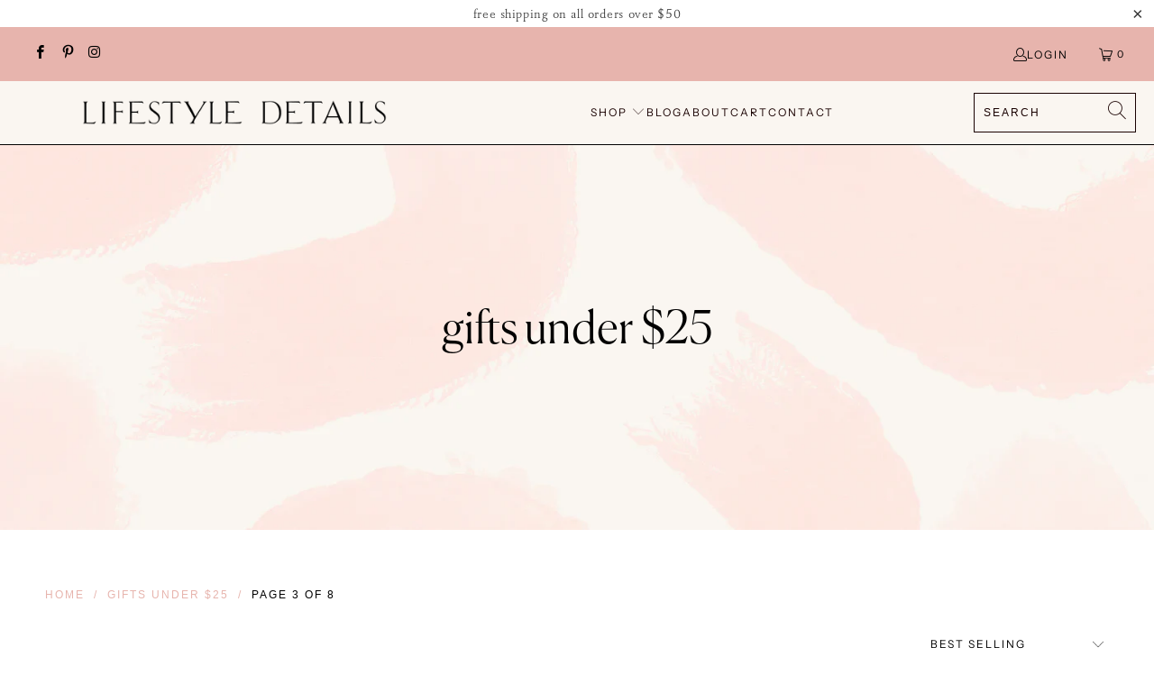

--- FILE ---
content_type: text/html; charset=utf-8
request_url: https://lifestyledetails.com/collections/gifts-under-25?page=3
body_size: 40821
content:


 <!DOCTYPE html>
<html class="no-js no-touch" lang="en"> <head> <meta charset="utf-8"> <meta http-equiv="cleartype" content="on"> <meta name="robots" content="index,follow"> <!-- Mobile Specific Metas --> <meta name="HandheldFriendly" content="True"> <meta name="MobileOptimized" content="320"> <meta name="viewport" content="width=device-width,initial-scale=1"> <meta name="theme-color" content="#ffffff"> <title>
      Gifts Under $25 Page 3 - Lifestyle Details</title> <meta name="description" content="Are you stuck on what to get as a housewarming gift or a wedding present? Thankfully, we have you covered! Shop The Gifts Under $25 Collection from Lifestyle Details and find the perfect gift for anyone in your life! Page 3."/> <!-- Preconnect Domains --> <link rel="preconnect" href="https://fonts.shopifycdn.com" /> <link rel="preconnect" href="https://cdn.shopify.com" /> <link rel="preconnect" href="https://v.shopify.com" /> <link rel="preconnect" href="https://cdn.shopifycloud.com" /> <link rel="preconnect" href="https://monorail-edge.shopifysvc.com"> <!-- fallback for browsers that don't support preconnect --> <link rel="dns-prefetch" href="https://fonts.shopifycdn.com" /> <link rel="dns-prefetch" href="https://cdn.shopify.com" /> <link rel="dns-prefetch" href="https://v.shopify.com" /> <link rel="dns-prefetch" href="https://cdn.shopifycloud.com" /> <link rel="dns-prefetch" href="https://monorail-edge.shopifysvc.com"> <!-- Preload Assets --> <link rel="preload" href="//lifestyledetails.com/cdn/shop/t/14/assets/fancybox.css?v=19278034316635137701664811337" as="style"> <link rel="preload" href="//lifestyledetails.com/cdn/shop/t/14/assets/styles.css?v=33682788665815507121759332805" as="style"> <link rel="preload" href="//lifestyledetails.com/cdn/shop/t/14/assets/jquery.min.js?v=81049236547974671631664811337" as="script"> <link rel="preload" href="//lifestyledetails.com/cdn/shop/t/14/assets/vendors.js?v=51772124549495699811664811337" as="script"> <link rel="preload" href="//lifestyledetails.com/cdn/shop/t/14/assets/sections.js?v=44928575743550098301664811337" as="script"> <link rel="preload" href="//lifestyledetails.com/cdn/shop/t/14/assets/utilities.js?v=12739964178933025911664811337" as="script"> <link rel="preload" href="//lifestyledetails.com/cdn/shop/t/14/assets/app.js?v=162882354372697959611664811337" as="script"> <!-- Stylesheet for Fancybox library --> <link href="//lifestyledetails.com/cdn/shop/t/14/assets/fancybox.css?v=19278034316635137701664811337" rel="stylesheet" type="text/css" media="all" /> <!-- Stylesheets for Turbo --> <link href="//lifestyledetails.com/cdn/shop/t/14/assets/styles.css?v=33682788665815507121759332805" rel="stylesheet" type="text/css" media="all" /> <script>
      window.lazySizesConfig = window.lazySizesConfig || {};

      lazySizesConfig.expand = 300;
      lazySizesConfig.loadHidden = false;

      /*! lazysizes - v5.2.2 - bgset plugin */
      !function(e,t){var a=function(){t(e.lazySizes),e.removeEventListener("lazyunveilread",a,!0)};t=t.bind(null,e,e.document),"object"==typeof module&&module.exports?t(require("lazysizes")):"function"==typeof define&&define.amd?define(["lazysizes"],t):e.lazySizes?a():e.addEventListener("lazyunveilread",a,!0)}(window,function(e,z,g){"use strict";var c,y,b,f,i,s,n,v,m;e.addEventListener&&(c=g.cfg,y=/\s+/g,b=/\s*\|\s+|\s+\|\s*/g,f=/^(.+?)(?:\s+\[\s*(.+?)\s*\])(?:\s+\[\s*(.+?)\s*\])?$/,i=/^\s*\(*\s*type\s*:\s*(.+?)\s*\)*\s*$/,s=/\(|\)|'/,n={contain:1,cover:1},v=function(e,t){var a;t&&((a=t.match(i))&&a[1]?e.setAttribute("type",a[1]):e.setAttribute("media",c.customMedia[t]||t))},m=function(e){var t,a,i,r;e.target._lazybgset&&(a=(t=e.target)._lazybgset,(i=t.currentSrc||t.src)&&((r=g.fire(a,"bgsetproxy",{src:i,useSrc:s.test(i)?JSON.stringify(i):i})).defaultPrevented||(a.style.backgroundImage="url("+r.detail.useSrc+")")),t._lazybgsetLoading&&(g.fire(a,"_lazyloaded",{},!1,!0),delete t._lazybgsetLoading))},addEventListener("lazybeforeunveil",function(e){var t,a,i,r,s,n,l,d,o,u;!e.defaultPrevented&&(t=e.target.getAttribute("data-bgset"))&&(o=e.target,(u=z.createElement("img")).alt="",u._lazybgsetLoading=!0,e.detail.firesLoad=!0,a=t,i=o,r=u,s=z.createElement("picture"),n=i.getAttribute(c.sizesAttr),l=i.getAttribute("data-ratio"),d=i.getAttribute("data-optimumx"),i._lazybgset&&i._lazybgset.parentNode==i&&i.removeChild(i._lazybgset),Object.defineProperty(r,"_lazybgset",{value:i,writable:!0}),Object.defineProperty(i,"_lazybgset",{value:s,writable:!0}),a=a.replace(y," ").split(b),s.style.display="none",r.className=c.lazyClass,1!=a.length||n||(n="auto"),a.forEach(function(e){var t,a=z.createElement("source");n&&"auto"!=n&&a.setAttribute("sizes",n),(t=e.match(f))?(a.setAttribute(c.srcsetAttr,t[1]),v(a,t[2]),v(a,t[3])):a.setAttribute(c.srcsetAttr,e),s.appendChild(a)}),n&&(r.setAttribute(c.sizesAttr,n),i.removeAttribute(c.sizesAttr),i.removeAttribute("sizes")),d&&r.setAttribute("data-optimumx",d),l&&r.setAttribute("data-ratio",l),s.appendChild(r),i.appendChild(s),setTimeout(function(){g.loader.unveil(u),g.rAF(function(){g.fire(u,"_lazyloaded",{},!0,!0),u.complete&&m({target:u})})}))}),z.addEventListener("load",m,!0),e.addEventListener("lazybeforesizes",function(e){var t,a,i,r;e.detail.instance==g&&e.target._lazybgset&&e.detail.dataAttr&&(t=e.target._lazybgset,i=t,r=(getComputedStyle(i)||{getPropertyValue:function(){}}).getPropertyValue("background-size"),!n[r]&&n[i.style.backgroundSize]&&(r=i.style.backgroundSize),n[a=r]&&(e.target._lazysizesParentFit=a,g.rAF(function(){e.target.setAttribute("data-parent-fit",a),e.target._lazysizesParentFit&&delete e.target._lazysizesParentFit})))},!0),z.documentElement.addEventListener("lazybeforesizes",function(e){var t,a;!e.defaultPrevented&&e.target._lazybgset&&e.detail.instance==g&&(e.detail.width=(t=e.target._lazybgset,a=g.gW(t,t.parentNode),(!t._lazysizesWidth||a>t._lazysizesWidth)&&(t._lazysizesWidth=a),t._lazysizesWidth))}))});

      /*! lazysizes - v5.2.2 */
      !function(e){var t=function(u,D,f){"use strict";var k,H;if(function(){var e;var t={lazyClass:"lazyload",loadedClass:"lazyloaded",loadingClass:"lazyloading",preloadClass:"lazypreload",errorClass:"lazyerror",autosizesClass:"lazyautosizes",srcAttr:"data-src",srcsetAttr:"data-srcset",sizesAttr:"data-sizes",minSize:40,customMedia:{},init:true,expFactor:1.5,hFac:.8,loadMode:2,loadHidden:true,ricTimeout:0,throttleDelay:125};H=u.lazySizesConfig||u.lazysizesConfig||{};for(e in t){if(!(e in H)){H[e]=t[e]}}}(),!D||!D.getElementsByClassName){return{init:function(){},cfg:H,noSupport:true}}var O=D.documentElement,a=u.HTMLPictureElement,P="addEventListener",$="getAttribute",q=u[P].bind(u),I=u.setTimeout,U=u.requestAnimationFrame||I,l=u.requestIdleCallback,j=/^picture$/i,r=["load","error","lazyincluded","_lazyloaded"],i={},G=Array.prototype.forEach,J=function(e,t){if(!i[t]){i[t]=new RegExp("(\\s|^)"+t+"(\\s|$)")}return i[t].test(e[$]("class")||"")&&i[t]},K=function(e,t){if(!J(e,t)){e.setAttribute("class",(e[$]("class")||"").trim()+" "+t)}},Q=function(e,t){var i;if(i=J(e,t)){e.setAttribute("class",(e[$]("class")||"").replace(i," "))}},V=function(t,i,e){var a=e?P:"removeEventListener";if(e){V(t,i)}r.forEach(function(e){t[a](e,i)})},X=function(e,t,i,a,r){var n=D.createEvent("Event");if(!i){i={}}i.instance=k;n.initEvent(t,!a,!r);n.detail=i;e.dispatchEvent(n);return n},Y=function(e,t){var i;if(!a&&(i=u.picturefill||H.pf)){if(t&&t.src&&!e[$]("srcset")){e.setAttribute("srcset",t.src)}i({reevaluate:true,elements:[e]})}else if(t&&t.src){e.src=t.src}},Z=function(e,t){return(getComputedStyle(e,null)||{})[t]},s=function(e,t,i){i=i||e.offsetWidth;while(i<H.minSize&&t&&!e._lazysizesWidth){i=t.offsetWidth;t=t.parentNode}return i},ee=function(){var i,a;var t=[];var r=[];var n=t;var s=function(){var e=n;n=t.length?r:t;i=true;a=false;while(e.length){e.shift()()}i=false};var e=function(e,t){if(i&&!t){e.apply(this,arguments)}else{n.push(e);if(!a){a=true;(D.hidden?I:U)(s)}}};e._lsFlush=s;return e}(),te=function(i,e){return e?function(){ee(i)}:function(){var e=this;var t=arguments;ee(function(){i.apply(e,t)})}},ie=function(e){var i;var a=0;var r=H.throttleDelay;var n=H.ricTimeout;var t=function(){i=false;a=f.now();e()};var s=l&&n>49?function(){l(t,{timeout:n});if(n!==H.ricTimeout){n=H.ricTimeout}}:te(function(){I(t)},true);return function(e){var t;if(e=e===true){n=33}if(i){return}i=true;t=r-(f.now()-a);if(t<0){t=0}if(e||t<9){s()}else{I(s,t)}}},ae=function(e){var t,i;var a=99;var r=function(){t=null;e()};var n=function(){var e=f.now()-i;if(e<a){I(n,a-e)}else{(l||r)(r)}};return function(){i=f.now();if(!t){t=I(n,a)}}},e=function(){var v,m,c,h,e;var y,z,g,p,C,b,A;var n=/^img$/i;var d=/^iframe$/i;var E="onscroll"in u&&!/(gle|ing)bot/.test(navigator.userAgent);var _=0;var w=0;var N=0;var M=-1;var x=function(e){N--;if(!e||N<0||!e.target){N=0}};var W=function(e){if(A==null){A=Z(D.body,"visibility")=="hidden"}return A||!(Z(e.parentNode,"visibility")=="hidden"&&Z(e,"visibility")=="hidden")};var S=function(e,t){var i;var a=e;var r=W(e);g-=t;b+=t;p-=t;C+=t;while(r&&(a=a.offsetParent)&&a!=D.body&&a!=O){r=(Z(a,"opacity")||1)>0;if(r&&Z(a,"overflow")!="visible"){i=a.getBoundingClientRect();r=C>i.left&&p<i.right&&b>i.top-1&&g<i.bottom+1}}return r};var t=function(){var e,t,i,a,r,n,s,l,o,u,f,c;var d=k.elements;if((h=H.loadMode)&&N<8&&(e=d.length)){t=0;M++;for(;t<e;t++){if(!d[t]||d[t]._lazyRace){continue}if(!E||k.prematureUnveil&&k.prematureUnveil(d[t])){R(d[t]);continue}if(!(l=d[t][$]("data-expand"))||!(n=l*1)){n=w}if(!u){u=!H.expand||H.expand<1?O.clientHeight>500&&O.clientWidth>500?500:370:H.expand;k._defEx=u;f=u*H.expFactor;c=H.hFac;A=null;if(w<f&&N<1&&M>2&&h>2&&!D.hidden){w=f;M=0}else if(h>1&&M>1&&N<6){w=u}else{w=_}}if(o!==n){y=innerWidth+n*c;z=innerHeight+n;s=n*-1;o=n}i=d[t].getBoundingClientRect();if((b=i.bottom)>=s&&(g=i.top)<=z&&(C=i.right)>=s*c&&(p=i.left)<=y&&(b||C||p||g)&&(H.loadHidden||W(d[t]))&&(m&&N<3&&!l&&(h<3||M<4)||S(d[t],n))){R(d[t]);r=true;if(N>9){break}}else if(!r&&m&&!a&&N<4&&M<4&&h>2&&(v[0]||H.preloadAfterLoad)&&(v[0]||!l&&(b||C||p||g||d[t][$](H.sizesAttr)!="auto"))){a=v[0]||d[t]}}if(a&&!r){R(a)}}};var i=ie(t);var B=function(e){var t=e.target;if(t._lazyCache){delete t._lazyCache;return}x(e);K(t,H.loadedClass);Q(t,H.loadingClass);V(t,L);X(t,"lazyloaded")};var a=te(B);var L=function(e){a({target:e.target})};var T=function(t,i){try{t.contentWindow.location.replace(i)}catch(e){t.src=i}};var F=function(e){var t;var i=e[$](H.srcsetAttr);if(t=H.customMedia[e[$]("data-media")||e[$]("media")]){e.setAttribute("media",t)}if(i){e.setAttribute("srcset",i)}};var s=te(function(t,e,i,a,r){var n,s,l,o,u,f;if(!(u=X(t,"lazybeforeunveil",e)).defaultPrevented){if(a){if(i){K(t,H.autosizesClass)}else{t.setAttribute("sizes",a)}}s=t[$](H.srcsetAttr);n=t[$](H.srcAttr);if(r){l=t.parentNode;o=l&&j.test(l.nodeName||"")}f=e.firesLoad||"src"in t&&(s||n||o);u={target:t};K(t,H.loadingClass);if(f){clearTimeout(c);c=I(x,2500);V(t,L,true)}if(o){G.call(l.getElementsByTagName("source"),F)}if(s){t.setAttribute("srcset",s)}else if(n&&!o){if(d.test(t.nodeName)){T(t,n)}else{t.src=n}}if(r&&(s||o)){Y(t,{src:n})}}if(t._lazyRace){delete t._lazyRace}Q(t,H.lazyClass);ee(function(){var e=t.complete&&t.naturalWidth>1;if(!f||e){if(e){K(t,"ls-is-cached")}B(u);t._lazyCache=true;I(function(){if("_lazyCache"in t){delete t._lazyCache}},9)}if(t.loading=="lazy"){N--}},true)});var R=function(e){if(e._lazyRace){return}var t;var i=n.test(e.nodeName);var a=i&&(e[$](H.sizesAttr)||e[$]("sizes"));var r=a=="auto";if((r||!m)&&i&&(e[$]("src")||e.srcset)&&!e.complete&&!J(e,H.errorClass)&&J(e,H.lazyClass)){return}t=X(e,"lazyunveilread").detail;if(r){re.updateElem(e,true,e.offsetWidth)}e._lazyRace=true;N++;s(e,t,r,a,i)};var r=ae(function(){H.loadMode=3;i()});var l=function(){if(H.loadMode==3){H.loadMode=2}r()};var o=function(){if(m){return}if(f.now()-e<999){I(o,999);return}m=true;H.loadMode=3;i();q("scroll",l,true)};return{_:function(){e=f.now();k.elements=D.getElementsByClassName(H.lazyClass);v=D.getElementsByClassName(H.lazyClass+" "+H.preloadClass);q("scroll",i,true);q("resize",i,true);q("pageshow",function(e){if(e.persisted){var t=D.querySelectorAll("."+H.loadingClass);if(t.length&&t.forEach){U(function(){t.forEach(function(e){if(e.complete){R(e)}})})}}});if(u.MutationObserver){new MutationObserver(i).observe(O,{childList:true,subtree:true,attributes:true})}else{O[P]("DOMNodeInserted",i,true);O[P]("DOMAttrModified",i,true);setInterval(i,999)}q("hashchange",i,true);["focus","mouseover","click","load","transitionend","animationend"].forEach(function(e){D[P](e,i,true)});if(/d$|^c/.test(D.readyState)){o()}else{q("load",o);D[P]("DOMContentLoaded",i);I(o,2e4)}if(k.elements.length){t();ee._lsFlush()}else{i()}},checkElems:i,unveil:R,_aLSL:l}}(),re=function(){var i;var n=te(function(e,t,i,a){var r,n,s;e._lazysizesWidth=a;a+="px";e.setAttribute("sizes",a);if(j.test(t.nodeName||"")){r=t.getElementsByTagName("source");for(n=0,s=r.length;n<s;n++){r[n].setAttribute("sizes",a)}}if(!i.detail.dataAttr){Y(e,i.detail)}});var a=function(e,t,i){var a;var r=e.parentNode;if(r){i=s(e,r,i);a=X(e,"lazybeforesizes",{width:i,dataAttr:!!t});if(!a.defaultPrevented){i=a.detail.width;if(i&&i!==e._lazysizesWidth){n(e,r,a,i)}}}};var e=function(){var e;var t=i.length;if(t){e=0;for(;e<t;e++){a(i[e])}}};var t=ae(e);return{_:function(){i=D.getElementsByClassName(H.autosizesClass);q("resize",t)},checkElems:t,updateElem:a}}(),t=function(){if(!t.i&&D.getElementsByClassName){t.i=true;re._();e._()}};return I(function(){H.init&&t()}),k={cfg:H,autoSizer:re,loader:e,init:t,uP:Y,aC:K,rC:Q,hC:J,fire:X,gW:s,rAF:ee}}(e,e.document,Date);e.lazySizes=t,"object"==typeof module&&module.exports&&(module.exports=t)}("undefined"!=typeof window?window:{});</script> <!-- Icons --> <link rel="shortcut icon" type="image/x-icon" href="//lifestyledetails.com/cdn/shop/files/Favicon_180x180.png?v=1614380211"> <link rel="apple-touch-icon" href="//lifestyledetails.com/cdn/shop/files/Favicon_180x180.png?v=1614380211"/> <link rel="apple-touch-icon" sizes="57x57" href="//lifestyledetails.com/cdn/shop/files/Favicon_57x57.png?v=1614380211"/> <link rel="apple-touch-icon" sizes="60x60" href="//lifestyledetails.com/cdn/shop/files/Favicon_60x60.png?v=1614380211"/> <link rel="apple-touch-icon" sizes="72x72" href="//lifestyledetails.com/cdn/shop/files/Favicon_72x72.png?v=1614380211"/> <link rel="apple-touch-icon" sizes="76x76" href="//lifestyledetails.com/cdn/shop/files/Favicon_76x76.png?v=1614380211"/> <link rel="apple-touch-icon" sizes="114x114" href="//lifestyledetails.com/cdn/shop/files/Favicon_114x114.png?v=1614380211"/> <link rel="apple-touch-icon" sizes="180x180" href="//lifestyledetails.com/cdn/shop/files/Favicon_180x180.png?v=1614380211"/> <link rel="apple-touch-icon" sizes="228x228" href="//lifestyledetails.com/cdn/shop/files/Favicon_228x228.png?v=1614380211"/> <link rel="canonical" href="https://lifestyledetails.com/collections/gifts-under-25?page=3"/> <script src="//lifestyledetails.com/cdn/shop/t/14/assets/jquery.min.js?v=81049236547974671631664811337" defer></script> <script>
      window.PXUTheme = window.PXUTheme || {};
      window.PXUTheme.version = '7.1.1';
      window.PXUTheme.name = 'Turbo';</script>
    


    
<template id="price-ui"><span class="price " data-price></span><span class="compare-at-price" data-compare-at-price></span><span class="unit-pricing" data-unit-pricing></span></template> <template id="price-ui-badge"><div class="price-ui-badge__sticker price-ui-badge__sticker--"> <span class="price-ui-badge__sticker-text" data-badge></span></div></template> <template id="price-ui__price"><span class="money" data-price></span></template> <template id="price-ui__price-range"><span class="price-min" data-price-min><span class="money" data-price></span></span> - <span class="price-max" data-price-max><span class="money" data-price></span></span></template> <template id="price-ui__unit-pricing"><span class="unit-quantity" data-unit-quantity></span> | <span class="unit-price" data-unit-price><span class="money" data-price></span></span> / <span class="unit-measurement" data-unit-measurement></span></template> <template id="price-ui-badge__percent-savings-range">Save up to <span data-price-percent></span>%</template> <template id="price-ui-badge__percent-savings">Save <span data-price-percent></span>%</template> <template id="price-ui-badge__price-savings-range">Save up to <span class="money" data-price></span></template> <template id="price-ui-badge__price-savings">Save <span class="money" data-price></span></template> <template id="price-ui-badge__on-sale">Sale</template> <template id="price-ui-badge__sold-out">Sold out</template> <template id="price-ui-badge__in-stock">In stock</template> <script>
      
window.PXUTheme = window.PXUTheme || {};


window.PXUTheme.theme_settings = {};
window.PXUTheme.currency = {};
window.PXUTheme.routes = window.PXUTheme.routes || {};


window.PXUTheme.theme_settings.display_tos_checkbox = false;
window.PXUTheme.theme_settings.go_to_checkout = true;
window.PXUTheme.theme_settings.cart_action = "redirect_cart";
window.PXUTheme.theme_settings.cart_shipping_calculator = false;


window.PXUTheme.theme_settings.collection_swatches = false;
window.PXUTheme.theme_settings.collection_secondary_image = true;


window.PXUTheme.currency.show_multiple_currencies = false;
window.PXUTheme.currency.shop_currency = "USD";
window.PXUTheme.currency.default_currency = "USD";
window.PXUTheme.currency.display_format = "money_format";
window.PXUTheme.currency.money_format = "${{amount}}";
window.PXUTheme.currency.money_format_no_currency = "${{amount}}";
window.PXUTheme.currency.money_format_currency = "${{amount}} USD";
window.PXUTheme.currency.native_multi_currency = false;
window.PXUTheme.currency.iso_code = "USD";
window.PXUTheme.currency.symbol = "$";


window.PXUTheme.theme_settings.display_inventory_left = false;
window.PXUTheme.theme_settings.inventory_threshold = 10;
window.PXUTheme.theme_settings.limit_quantity = true;


window.PXUTheme.theme_settings.menu_position = null;


window.PXUTheme.theme_settings.newsletter_popup = false;
window.PXUTheme.theme_settings.newsletter_popup_days = "14";
window.PXUTheme.theme_settings.newsletter_popup_mobile = false;
window.PXUTheme.theme_settings.newsletter_popup_seconds = 0;


window.PXUTheme.theme_settings.pagination_type = "basic_pagination";


window.PXUTheme.theme_settings.enable_shopify_collection_badges = false;
window.PXUTheme.theme_settings.quick_shop_thumbnail_position = null;
window.PXUTheme.theme_settings.product_form_style = "swatches";
window.PXUTheme.theme_settings.sale_banner_enabled = true;
window.PXUTheme.theme_settings.display_savings = false;
window.PXUTheme.theme_settings.display_sold_out_price = false;
window.PXUTheme.theme_settings.sold_out_text = "Sold out";
window.PXUTheme.theme_settings.free_text = "Free";
window.PXUTheme.theme_settings.video_looping = false;
window.PXUTheme.theme_settings.quick_shop_style = "popup";
window.PXUTheme.theme_settings.hover_enabled = false;


window.PXUTheme.routes.cart_url = "/cart";
window.PXUTheme.routes.root_url = "/";
window.PXUTheme.routes.search_url = "/search";
window.PXUTheme.routes.all_products_collection_url = "/collections/all";


window.PXUTheme.theme_settings.image_loading_style = "appear";


window.PXUTheme.theme_settings.search_option = "product";
window.PXUTheme.theme_settings.search_items_to_display = 5;
window.PXUTheme.theme_settings.enable_autocomplete = true;


window.PXUTheme.theme_settings.page_dots_enabled = true;
window.PXUTheme.theme_settings.slideshow_arrow_size = "regular";


window.PXUTheme.theme_settings.quick_shop_enabled = true;


window.PXUTheme.translation = {};


window.PXUTheme.translation.agree_to_terms_warning = "You must agree with the terms and conditions to checkout.";
window.PXUTheme.translation.one_item_left = "item left";
window.PXUTheme.translation.items_left_text = "items left";
window.PXUTheme.translation.cart_savings_text = "Total Savings";
window.PXUTheme.translation.cart_discount_text = "Discount";
window.PXUTheme.translation.cart_subtotal_text = "Subtotal";
window.PXUTheme.translation.cart_remove_text = "Remove";
window.PXUTheme.translation.cart_free_text = "Free";


window.PXUTheme.translation.newsletter_success_text = "Thank you for joining our mailing list!";


window.PXUTheme.translation.notify_email = "Enter your email address...";
window.PXUTheme.translation.notify_email_value = "Translation missing: en.contact.fields.email";
window.PXUTheme.translation.notify_email_send = "Send";
window.PXUTheme.translation.notify_message_first = "Please notify me when ";
window.PXUTheme.translation.notify_message_last = " becomes available - ";
window.PXUTheme.translation.notify_success_text = "Thanks! We will notify you when this product becomes available!";


window.PXUTheme.translation.add_to_cart = "Add to Cart";
window.PXUTheme.translation.coming_soon_text = "Coming Soon";
window.PXUTheme.translation.sold_out_text = "Sold Out";
window.PXUTheme.translation.sale_text = "Sale";
window.PXUTheme.translation.savings_text = "You Save";
window.PXUTheme.translation.from_text = "from";
window.PXUTheme.translation.new_text = "New";
window.PXUTheme.translation.pre_order_text = "Pre-Order";
window.PXUTheme.translation.unavailable_text = "Unavailable";


window.PXUTheme.translation.all_results = "View all results";
window.PXUTheme.translation.no_results = "Sorry, no results!";


window.PXUTheme.media_queries = {};
window.PXUTheme.media_queries.small = window.matchMedia( "(max-width: 480px)" );
window.PXUTheme.media_queries.medium = window.matchMedia( "(max-width: 798px)" );
window.PXUTheme.media_queries.large = window.matchMedia( "(min-width: 799px)" );
window.PXUTheme.media_queries.larger = window.matchMedia( "(min-width: 960px)" );
window.PXUTheme.media_queries.xlarge = window.matchMedia( "(min-width: 1200px)" );
window.PXUTheme.media_queries.ie10 = window.matchMedia( "all and (-ms-high-contrast: none), (-ms-high-contrast: active)" );
window.PXUTheme.media_queries.tablet = window.matchMedia( "only screen and (min-width: 799px) and (max-width: 1024px)" );</script> <script src="//lifestyledetails.com/cdn/shop/t/14/assets/vendors.js?v=51772124549495699811664811337" defer></script> <script src="//lifestyledetails.com/cdn/shop/t/14/assets/sections.js?v=44928575743550098301664811337" defer></script> <script src="//lifestyledetails.com/cdn/shop/t/14/assets/utilities.js?v=12739964178933025911664811337" defer></script> <script src="//lifestyledetails.com/cdn/shop/t/14/assets/app.js?v=162882354372697959611664811337" defer></script> <script></script> <script>window.performance && window.performance.mark && window.performance.mark('shopify.content_for_header.start');</script><meta name="google-site-verification" content="UncjX0jc8uGD4WyVHGExkn-Q5Fa8wblZc-zM_WS26A8">
<meta name="google-site-verification" content="-pXJzMWqtpCM36TfXxuz9-pts8BJj5w5JpAMRJBx_ks">
<meta id="shopify-digital-wallet" name="shopify-digital-wallet" content="/26190676020/digital_wallets/dialog">
<link rel="alternate" type="application/atom+xml" title="Feed" href="/collections/gifts-under-25.atom" />
<link rel="prev" href="/collections/gifts-under-25?page=2">
<link rel="next" href="/collections/gifts-under-25?page=4">
<link rel="alternate" type="application/json+oembed" href="https://lifestyledetails.com/collections/gifts-under-25.oembed?page=3">
<script async="async" src="/checkouts/internal/preloads.js?locale=en-US"></script>
<script id="shopify-features" type="application/json">{"accessToken":"80fe6bd041239f9ceb1a16fcc5c09816","betas":["rich-media-storefront-analytics"],"domain":"lifestyledetails.com","predictiveSearch":true,"shopId":26190676020,"locale":"en"}</script>
<script>var Shopify = Shopify || {};
Shopify.shop = "lifestyle-details.myshopify.com";
Shopify.locale = "en";
Shopify.currency = {"active":"USD","rate":"1.0"};
Shopify.country = "US";
Shopify.theme = {"name":"Copy of LD Turbo V7.1.1 (4-4-2022)","id":135920845031,"schema_name":"Turbo","schema_version":"7.1.1","theme_store_id":null,"role":"main"};
Shopify.theme.handle = "null";
Shopify.theme.style = {"id":null,"handle":null};
Shopify.cdnHost = "lifestyledetails.com/cdn";
Shopify.routes = Shopify.routes || {};
Shopify.routes.root = "/";</script>
<script type="module">!function(o){(o.Shopify=o.Shopify||{}).modules=!0}(window);</script>
<script>!function(o){function n(){var o=[];function n(){o.push(Array.prototype.slice.apply(arguments))}return n.q=o,n}var t=o.Shopify=o.Shopify||{};t.loadFeatures=n(),t.autoloadFeatures=n()}(window);</script>
<script id="shop-js-analytics" type="application/json">{"pageType":"collection"}</script>
<script defer="defer" async type="module" src="//lifestyledetails.com/cdn/shopifycloud/shop-js/modules/v2/client.init-shop-cart-sync_Bc8-qrdt.en.esm.js"></script>
<script defer="defer" async type="module" src="//lifestyledetails.com/cdn/shopifycloud/shop-js/modules/v2/chunk.common_CmNk3qlo.esm.js"></script>
<script type="module">
  await import("//lifestyledetails.com/cdn/shopifycloud/shop-js/modules/v2/client.init-shop-cart-sync_Bc8-qrdt.en.esm.js");
await import("//lifestyledetails.com/cdn/shopifycloud/shop-js/modules/v2/chunk.common_CmNk3qlo.esm.js");

  window.Shopify.SignInWithShop?.initShopCartSync?.({"fedCMEnabled":true,"windoidEnabled":true});

</script>
<script id="__st">var __st={"a":26190676020,"offset":-18000,"reqid":"0c8ae296-c951-49da-9507-e9d3d8600cbb-1762475558","pageurl":"lifestyledetails.com\/collections\/gifts-under-25?page=3","u":"46854d2720ae","p":"collection","rtyp":"collection","rid":375528751335};</script>
<script>window.ShopifyPaypalV4VisibilityTracking = true;</script>
<script id="captcha-bootstrap">!function(){'use strict';const t='contact',e='account',n='new_comment',o=[[t,t],['blogs',n],['comments',n],[t,'customer']],c=[[e,'customer_login'],[e,'guest_login'],[e,'recover_customer_password'],[e,'create_customer']],r=t=>t.map((([t,e])=>`form[action*='/${t}']:not([data-nocaptcha='true']) input[name='form_type'][value='${e}']`)).join(','),a=t=>()=>t?[...document.querySelectorAll(t)].map((t=>t.form)):[];function s(){const t=[...o],e=r(t);return a(e)}const i='password',u='form_key',d=['recaptcha-v3-token','g-recaptcha-response','h-captcha-response',i],f=()=>{try{return window.sessionStorage}catch{return}},m='__shopify_v',_=t=>t.elements[u];function p(t,e,n=!1){try{const o=window.sessionStorage,c=JSON.parse(o.getItem(e)),{data:r}=function(t){const{data:e,action:n}=t;return t[m]||n?{data:e,action:n}:{data:t,action:n}}(c);for(const[e,n]of Object.entries(r))t.elements[e]&&(t.elements[e].value=n);n&&o.removeItem(e)}catch(o){console.error('form repopulation failed',{error:o})}}const l='form_type',E='cptcha';function T(t){t.dataset[E]=!0}const w=window,h=w.document,L='Shopify',v='ce_forms',y='captcha';let A=!1;((t,e)=>{const n=(g='f06e6c50-85a8-45c8-87d0-21a2b65856fe',I='https://cdn.shopify.com/shopifycloud/storefront-forms-hcaptcha/ce_storefront_forms_captcha_hcaptcha.v1.5.2.iife.js',D={infoText:'Protected by hCaptcha',privacyText:'Privacy',termsText:'Terms'},(t,e,n)=>{const o=w[L][v],c=o.bindForm;if(c)return c(t,g,e,D).then(n);var r;o.q.push([[t,g,e,D],n]),r=I,A||(h.body.append(Object.assign(h.createElement('script'),{id:'captcha-provider',async:!0,src:r})),A=!0)});var g,I,D;w[L]=w[L]||{},w[L][v]=w[L][v]||{},w[L][v].q=[],w[L][y]=w[L][y]||{},w[L][y].protect=function(t,e){n(t,void 0,e),T(t)},Object.freeze(w[L][y]),function(t,e,n,w,h,L){const[v,y,A,g]=function(t,e,n){const i=e?o:[],u=t?c:[],d=[...i,...u],f=r(d),m=r(i),_=r(d.filter((([t,e])=>n.includes(e))));return[a(f),a(m),a(_),s()]}(w,h,L),I=t=>{const e=t.target;return e instanceof HTMLFormElement?e:e&&e.form},D=t=>v().includes(t);t.addEventListener('submit',(t=>{const e=I(t);if(!e)return;const n=D(e)&&!e.dataset.hcaptchaBound&&!e.dataset.recaptchaBound,o=_(e),c=g().includes(e)&&(!o||!o.value);(n||c)&&t.preventDefault(),c&&!n&&(function(t){try{if(!f())return;!function(t){const e=f();if(!e)return;const n=_(t);if(!n)return;const o=n.value;o&&e.removeItem(o)}(t);const e=Array.from(Array(32),(()=>Math.random().toString(36)[2])).join('');!function(t,e){_(t)||t.append(Object.assign(document.createElement('input'),{type:'hidden',name:u})),t.elements[u].value=e}(t,e),function(t,e){const n=f();if(!n)return;const o=[...t.querySelectorAll(`input[type='${i}']`)].map((({name:t})=>t)),c=[...d,...o],r={};for(const[a,s]of new FormData(t).entries())c.includes(a)||(r[a]=s);n.setItem(e,JSON.stringify({[m]:1,action:t.action,data:r}))}(t,e)}catch(e){console.error('failed to persist form',e)}}(e),e.submit())}));const S=(t,e)=>{t&&!t.dataset[E]&&(n(t,e.some((e=>e===t))),T(t))};for(const o of['focusin','change'])t.addEventListener(o,(t=>{const e=I(t);D(e)&&S(e,y())}));const B=e.get('form_key'),M=e.get(l),P=B&&M;t.addEventListener('DOMContentLoaded',(()=>{const t=y();if(P)for(const e of t)e.elements[l].value===M&&p(e,B);[...new Set([...A(),...v().filter((t=>'true'===t.dataset.shopifyCaptcha))])].forEach((e=>S(e,t)))}))}(h,new URLSearchParams(w.location.search),n,t,e,['guest_login'])})(!0,!0)}();</script>
<script integrity="sha256-52AcMU7V7pcBOXWImdc/TAGTFKeNjmkeM1Pvks/DTgc=" data-source-attribution="shopify.loadfeatures" defer="defer" src="//lifestyledetails.com/cdn/shopifycloud/storefront/assets/storefront/load_feature-81c60534.js" crossorigin="anonymous"></script>
<script data-source-attribution="shopify.dynamic_checkout.dynamic.init">var Shopify=Shopify||{};Shopify.PaymentButton=Shopify.PaymentButton||{isStorefrontPortableWallets:!0,init:function(){window.Shopify.PaymentButton.init=function(){};var t=document.createElement("script");t.src="https://lifestyledetails.com/cdn/shopifycloud/portable-wallets/latest/portable-wallets.en.js",t.type="module",document.head.appendChild(t)}};
</script>
<script data-source-attribution="shopify.dynamic_checkout.buyer_consent">
  function portableWalletsHideBuyerConsent(e){var t=document.getElementById("shopify-buyer-consent"),n=document.getElementById("shopify-subscription-policy-button");t&&n&&(t.classList.add("hidden"),t.setAttribute("aria-hidden","true"),n.removeEventListener("click",e))}function portableWalletsShowBuyerConsent(e){var t=document.getElementById("shopify-buyer-consent"),n=document.getElementById("shopify-subscription-policy-button");t&&n&&(t.classList.remove("hidden"),t.removeAttribute("aria-hidden"),n.addEventListener("click",e))}window.Shopify?.PaymentButton&&(window.Shopify.PaymentButton.hideBuyerConsent=portableWalletsHideBuyerConsent,window.Shopify.PaymentButton.showBuyerConsent=portableWalletsShowBuyerConsent);
</script>
<script data-source-attribution="shopify.dynamic_checkout.cart.bootstrap">document.addEventListener("DOMContentLoaded",(function(){function t(){return document.querySelector("shopify-accelerated-checkout-cart, shopify-accelerated-checkout")}if(t())Shopify.PaymentButton.init();else{new MutationObserver((function(e,n){t()&&(Shopify.PaymentButton.init(),n.disconnect())})).observe(document.body,{childList:!0,subtree:!0})}}));
</script>

<script>window.performance && window.performance.mark && window.performance.mark('shopify.content_for_header.end');</script>

    

<meta name="author" content="Lifestyle Details">
<meta property="og:url" content="https://lifestyledetails.com/collections/gifts-under-25?page=3">
<meta property="og:site_name" content="Lifestyle Details"> <meta property="og:type" content="product.group"> <meta property="og:title" content="Gifts Under $25"> <meta property="og:image" content="https://lifestyledetails.com/cdn/shop/files/mobilelogo_1200x.png?v=1614332989"> <meta property="og:image:secure_url" content="https://lifestyledetails.com/cdn/shop/files/mobilelogo_1200x.png?v=1614332989"> <meta property="og:image:width" content="1200"> <meta property="og:image:height" content="628"> <meta property="og:image" content="https://lifestyledetails.com/cdn/shop/products/darzah_176260_600x.jpg?v=1657749393"> <meta property="og:image:secure_url" content="https://lifestyledetails.com/cdn/shop/products/darzah_176260_600x.jpg?v=1657749393"> <meta property="og:description" content="Are you stuck on what to get as a housewarming gift or a wedding present? Thankfully, we have you covered! Shop The Gifts Under $25 Collection from Lifestyle Details and find the perfect gift for anyone in your life!">




<meta name="twitter:card" content="summary"><link href="https://monorail-edge.shopifysvc.com" rel="dns-prefetch">
<script>(function(){if ("sendBeacon" in navigator && "performance" in window) {try {var session_token_from_headers = performance.getEntriesByType('navigation')[0].serverTiming.find(x => x.name == '_s').description;} catch {var session_token_from_headers = undefined;}var session_cookie_matches = document.cookie.match(/_shopify_s=([^;]*)/);var session_token_from_cookie = session_cookie_matches && session_cookie_matches.length === 2 ? session_cookie_matches[1] : "";var session_token = session_token_from_headers || session_token_from_cookie || "";function handle_abandonment_event(e) {var entries = performance.getEntries().filter(function(entry) {return /monorail-edge.shopifysvc.com/.test(entry.name);});if (!window.abandonment_tracked && entries.length === 0) {window.abandonment_tracked = true;var currentMs = Date.now();var navigation_start = performance.timing.navigationStart;var payload = {shop_id: 26190676020,url: window.location.href,navigation_start,duration: currentMs - navigation_start,session_token,page_type: "collection"};window.navigator.sendBeacon("https://monorail-edge.shopifysvc.com/v1/produce", JSON.stringify({schema_id: "online_store_buyer_site_abandonment/1.1",payload: payload,metadata: {event_created_at_ms: currentMs,event_sent_at_ms: currentMs}}));}}window.addEventListener('pagehide', handle_abandonment_event);}}());</script>
<script id="web-pixels-manager-setup">(function e(e,d,r,n,o){if(void 0===o&&(o={}),!Boolean(null===(a=null===(i=window.Shopify)||void 0===i?void 0:i.analytics)||void 0===a?void 0:a.replayQueue)){var i,a;window.Shopify=window.Shopify||{};var t=window.Shopify;t.analytics=t.analytics||{};var s=t.analytics;s.replayQueue=[],s.publish=function(e,d,r){return s.replayQueue.push([e,d,r]),!0};try{self.performance.mark("wpm:start")}catch(e){}var l=function(){var e={modern:/Edge?\/(1{2}[4-9]|1[2-9]\d|[2-9]\d{2}|\d{4,})\.\d+(\.\d+|)|Firefox\/(1{2}[4-9]|1[2-9]\d|[2-9]\d{2}|\d{4,})\.\d+(\.\d+|)|Chrom(ium|e)\/(9{2}|\d{3,})\.\d+(\.\d+|)|(Maci|X1{2}).+ Version\/(15\.\d+|(1[6-9]|[2-9]\d|\d{3,})\.\d+)([,.]\d+|)( \(\w+\)|)( Mobile\/\w+|) Safari\/|Chrome.+OPR\/(9{2}|\d{3,})\.\d+\.\d+|(CPU[ +]OS|iPhone[ +]OS|CPU[ +]iPhone|CPU IPhone OS|CPU iPad OS)[ +]+(15[._]\d+|(1[6-9]|[2-9]\d|\d{3,})[._]\d+)([._]\d+|)|Android:?[ /-](13[3-9]|1[4-9]\d|[2-9]\d{2}|\d{4,})(\.\d+|)(\.\d+|)|Android.+Firefox\/(13[5-9]|1[4-9]\d|[2-9]\d{2}|\d{4,})\.\d+(\.\d+|)|Android.+Chrom(ium|e)\/(13[3-9]|1[4-9]\d|[2-9]\d{2}|\d{4,})\.\d+(\.\d+|)|SamsungBrowser\/([2-9]\d|\d{3,})\.\d+/,legacy:/Edge?\/(1[6-9]|[2-9]\d|\d{3,})\.\d+(\.\d+|)|Firefox\/(5[4-9]|[6-9]\d|\d{3,})\.\d+(\.\d+|)|Chrom(ium|e)\/(5[1-9]|[6-9]\d|\d{3,})\.\d+(\.\d+|)([\d.]+$|.*Safari\/(?![\d.]+ Edge\/[\d.]+$))|(Maci|X1{2}).+ Version\/(10\.\d+|(1[1-9]|[2-9]\d|\d{3,})\.\d+)([,.]\d+|)( \(\w+\)|)( Mobile\/\w+|) Safari\/|Chrome.+OPR\/(3[89]|[4-9]\d|\d{3,})\.\d+\.\d+|(CPU[ +]OS|iPhone[ +]OS|CPU[ +]iPhone|CPU IPhone OS|CPU iPad OS)[ +]+(10[._]\d+|(1[1-9]|[2-9]\d|\d{3,})[._]\d+)([._]\d+|)|Android:?[ /-](13[3-9]|1[4-9]\d|[2-9]\d{2}|\d{4,})(\.\d+|)(\.\d+|)|Mobile Safari.+OPR\/([89]\d|\d{3,})\.\d+\.\d+|Android.+Firefox\/(13[5-9]|1[4-9]\d|[2-9]\d{2}|\d{4,})\.\d+(\.\d+|)|Android.+Chrom(ium|e)\/(13[3-9]|1[4-9]\d|[2-9]\d{2}|\d{4,})\.\d+(\.\d+|)|Android.+(UC? ?Browser|UCWEB|U3)[ /]?(15\.([5-9]|\d{2,})|(1[6-9]|[2-9]\d|\d{3,})\.\d+)\.\d+|SamsungBrowser\/(5\.\d+|([6-9]|\d{2,})\.\d+)|Android.+MQ{2}Browser\/(14(\.(9|\d{2,})|)|(1[5-9]|[2-9]\d|\d{3,})(\.\d+|))(\.\d+|)|K[Aa][Ii]OS\/(3\.\d+|([4-9]|\d{2,})\.\d+)(\.\d+|)/},d=e.modern,r=e.legacy,n=navigator.userAgent;return n.match(d)?"modern":n.match(r)?"legacy":"unknown"}(),u="modern"===l?"modern":"legacy",c=(null!=n?n:{modern:"",legacy:""})[u],f=function(e){return[e.baseUrl,"/wpm","/b",e.hashVersion,"modern"===e.buildTarget?"m":"l",".js"].join("")}({baseUrl:d,hashVersion:r,buildTarget:u}),m=function(e){var d=e.version,r=e.bundleTarget,n=e.surface,o=e.pageUrl,i=e.monorailEndpoint;return{emit:function(e){var a=e.status,t=e.errorMsg,s=(new Date).getTime(),l=JSON.stringify({metadata:{event_sent_at_ms:s},events:[{schema_id:"web_pixels_manager_load/3.1",payload:{version:d,bundle_target:r,page_url:o,status:a,surface:n,error_msg:t},metadata:{event_created_at_ms:s}}]});if(!i)return console&&console.warn&&console.warn("[Web Pixels Manager] No Monorail endpoint provided, skipping logging."),!1;try{return self.navigator.sendBeacon.bind(self.navigator)(i,l)}catch(e){}var u=new XMLHttpRequest;try{return u.open("POST",i,!0),u.setRequestHeader("Content-Type","text/plain"),u.send(l),!0}catch(e){return console&&console.warn&&console.warn("[Web Pixels Manager] Got an unhandled error while logging to Monorail."),!1}}}}({version:r,bundleTarget:l,surface:e.surface,pageUrl:self.location.href,monorailEndpoint:e.monorailEndpoint});try{o.browserTarget=l,function(e){var d=e.src,r=e.async,n=void 0===r||r,o=e.onload,i=e.onerror,a=e.sri,t=e.scriptDataAttributes,s=void 0===t?{}:t,l=document.createElement("script"),u=document.querySelector("head"),c=document.querySelector("body");if(l.async=n,l.src=d,a&&(l.integrity=a,l.crossOrigin="anonymous"),s)for(var f in s)if(Object.prototype.hasOwnProperty.call(s,f))try{l.dataset[f]=s[f]}catch(e){}if(o&&l.addEventListener("load",o),i&&l.addEventListener("error",i),u)u.appendChild(l);else{if(!c)throw new Error("Did not find a head or body element to append the script");c.appendChild(l)}}({src:f,async:!0,onload:function(){if(!function(){var e,d;return Boolean(null===(d=null===(e=window.Shopify)||void 0===e?void 0:e.analytics)||void 0===d?void 0:d.initialized)}()){var d=window.webPixelsManager.init(e)||void 0;if(d){var r=window.Shopify.analytics;r.replayQueue.forEach((function(e){var r=e[0],n=e[1],o=e[2];d.publishCustomEvent(r,n,o)})),r.replayQueue=[],r.publish=d.publishCustomEvent,r.visitor=d.visitor,r.initialized=!0}}},onerror:function(){return m.emit({status:"failed",errorMsg:"".concat(f," has failed to load")})},sri:function(e){var d=/^sha384-[A-Za-z0-9+/=]+$/;return"string"==typeof e&&d.test(e)}(c)?c:"",scriptDataAttributes:o}),m.emit({status:"loading"})}catch(e){m.emit({status:"failed",errorMsg:(null==e?void 0:e.message)||"Unknown error"})}}})({shopId: 26190676020,storefrontBaseUrl: "https://lifestyledetails.com",extensionsBaseUrl: "https://extensions.shopifycdn.com/cdn/shopifycloud/web-pixels-manager",monorailEndpoint: "https://monorail-edge.shopifysvc.com/unstable/produce_batch",surface: "storefront-renderer",enabledBetaFlags: ["2dca8a86"],webPixelsConfigList: [{"id":"181502183","configuration":"{\"pixel_id\":\"826030741301220\",\"pixel_type\":\"facebook_pixel\",\"metaapp_system_user_token\":\"-\"}","eventPayloadVersion":"v1","runtimeContext":"OPEN","scriptVersion":"ca16bc87fe92b6042fbaa3acc2fbdaa6","type":"APP","apiClientId":2329312,"privacyPurposes":["ANALYTICS","MARKETING","SALE_OF_DATA"],"dataSharingAdjustments":{"protectedCustomerApprovalScopes":["read_customer_address","read_customer_email","read_customer_name","read_customer_personal_data","read_customer_phone"]}},{"id":"60096743","configuration":"{\"tagID\":\"2612915474496\"}","eventPayloadVersion":"v1","runtimeContext":"STRICT","scriptVersion":"18031546ee651571ed29edbe71a3550b","type":"APP","apiClientId":3009811,"privacyPurposes":["ANALYTICS","MARKETING","SALE_OF_DATA"],"dataSharingAdjustments":{"protectedCustomerApprovalScopes":["read_customer_address","read_customer_email","read_customer_name","read_customer_personal_data","read_customer_phone"]}},{"id":"69271783","eventPayloadVersion":"v1","runtimeContext":"LAX","scriptVersion":"1","type":"CUSTOM","privacyPurposes":["ANALYTICS"],"name":"Google Analytics tag (migrated)"},{"id":"shopify-app-pixel","configuration":"{}","eventPayloadVersion":"v1","runtimeContext":"STRICT","scriptVersion":"0450","apiClientId":"shopify-pixel","type":"APP","privacyPurposes":["ANALYTICS","MARKETING"]},{"id":"shopify-custom-pixel","eventPayloadVersion":"v1","runtimeContext":"LAX","scriptVersion":"0450","apiClientId":"shopify-pixel","type":"CUSTOM","privacyPurposes":["ANALYTICS","MARKETING"]}],isMerchantRequest: false,initData: {"shop":{"name":"Lifestyle Details","paymentSettings":{"currencyCode":"USD"},"myshopifyDomain":"lifestyle-details.myshopify.com","countryCode":"US","storefrontUrl":"https:\/\/lifestyledetails.com"},"customer":null,"cart":null,"checkout":null,"productVariants":[],"purchasingCompany":null},},"https://lifestyledetails.com/cdn","ae1676cfwd2530674p4253c800m34e853cb",{"modern":"","legacy":""},{"shopId":"26190676020","storefrontBaseUrl":"https:\/\/lifestyledetails.com","extensionBaseUrl":"https:\/\/extensions.shopifycdn.com\/cdn\/shopifycloud\/web-pixels-manager","surface":"storefront-renderer","enabledBetaFlags":"[\"2dca8a86\"]","isMerchantRequest":"false","hashVersion":"ae1676cfwd2530674p4253c800m34e853cb","publish":"custom","events":"[[\"page_viewed\",{}],[\"collection_viewed\",{\"collection\":{\"id\":\"375528751335\",\"title\":\"Gifts Under $25\",\"productVariants\":[{\"price\":{\"amount\":25.0,\"currencyCode\":\"USD\"},\"product\":{\"title\":\"Tatreez Napkin Rings - Colorful\",\"vendor\":\"Darzah\",\"id\":\"8008999338215\",\"untranslatedTitle\":\"Tatreez Napkin Rings - Colorful\",\"url\":\"\/products\/tatreez-napkin-rings-colorful\",\"type\":\"\"},\"id\":\"43996249063655\",\"image\":{\"src\":\"\/\/lifestyledetails.com\/cdn\/shop\/products\/darzah_176260.jpg?v=1657749393\"},\"sku\":\"DC-194283\",\"title\":\"Default Title\",\"untranslatedTitle\":\"Default Title\"},{\"price\":{\"amount\":17.0,\"currencyCode\":\"USD\"},\"product\":{\"title\":\"Dadasi Dessert Plate\",\"vendor\":\"Carthage.Co\",\"id\":\"6265485852839\",\"untranslatedTitle\":\"Dadasi Dessert Plate\",\"url\":\"\/products\/dadasi-dessert-plate\",\"type\":\"Living \u0026 Entertaining\"},\"id\":\"38120593490087\",\"image\":{\"src\":\"\/\/lifestyledetails.com\/cdn\/shop\/products\/LifestyleDetails-DadasiDessertPlateinAdriatic-Setof1.jpg?v=1663951156\"},\"sku\":\"DC-378529\",\"title\":\"Adriatic \/ Set of 1\",\"untranslatedTitle\":\"Adriatic \/ Set of 1\"},{\"price\":{\"amount\":24.0,\"currencyCode\":\"USD\"},\"product\":{\"title\":\"Stoneware Cake Pan\",\"vendor\":\"Carthage.Co\",\"id\":\"6265591398567\",\"untranslatedTitle\":\"Stoneware Cake Pan\",\"url\":\"\/products\/stoneware-cake-pan\",\"type\":\"Living \u0026 Entertaining\"},\"id\":\"38120762572967\",\"image\":{\"src\":\"\/\/lifestyledetails.com\/cdn\/shop\/products\/LifestyleDetails-CakePaninAmber.jpg?v=1663953730\"},\"sku\":\"DC-378429\",\"title\":\"Amber\",\"untranslatedTitle\":\"Amber\"},{\"price\":{\"amount\":24.0,\"currencyCode\":\"USD\"},\"product\":{\"title\":\"Bread Loaf Pan\",\"vendor\":\"Carthage.Co\",\"id\":\"6265478250663\",\"untranslatedTitle\":\"Bread Loaf Pan\",\"url\":\"\/products\/bread-loaf-pan\",\"type\":\"Living \u0026 Entertaining\"},\"id\":\"38120566227111\",\"image\":{\"src\":\"\/\/lifestyledetails.com\/cdn\/shop\/products\/LifestyleDetails-BreadLoafPaninAmber.jpg?v=1665084347\"},\"sku\":\"DC-378794\",\"title\":\"Amber\",\"untranslatedTitle\":\"Amber\"},{\"price\":{\"amount\":17.0,\"currencyCode\":\"USD\"},\"product\":{\"title\":\"Dadasi Stoneware Dinner Plate\",\"vendor\":\"Carthage.Co\",\"id\":\"6265485820071\",\"untranslatedTitle\":\"Dadasi Stoneware Dinner Plate\",\"url\":\"\/products\/dadasi-stoneware-dinner-plate\",\"type\":\"Living \u0026 Entertaining\"},\"id\":\"38120593293479\",\"image\":{\"src\":\"\/\/lifestyledetails.com\/cdn\/shop\/products\/LifestyleDetails-DadasiStonewareDinnerPlateinAdriatic-Setof1.jpg?v=1663956099\"},\"sku\":\"DC-378539\",\"title\":\"Adriatic \/ Set of 1\",\"untranslatedTitle\":\"Adriatic \/ Set of 1\"},{\"price\":{\"amount\":21.0,\"currencyCode\":\"USD\"},\"product\":{\"title\":\"Dadasi Stoneware Soup Bowl\",\"vendor\":\"Carthage.Co\",\"id\":\"6265481527463\",\"untranslatedTitle\":\"Dadasi Stoneware Soup Bowl\",\"url\":\"\/products\/dadasi-stoneware-soup-bowl\",\"type\":\"Living \u0026 Entertaining\"},\"id\":\"38120582152359\",\"image\":{\"src\":\"\/\/lifestyledetails.com\/cdn\/shop\/products\/LifestyleDetails-DadasiSoupBowlinAdriatic-Setof1.jpg?v=1663957458\"},\"sku\":\"DC-378558\",\"title\":\"Adriatic \/ Set of 1\",\"untranslatedTitle\":\"Adriatic \/ Set of 1\"},{\"price\":{\"amount\":17.0,\"currencyCode\":\"USD\"},\"product\":{\"title\":\"La Marsa Salad Plate\",\"vendor\":\"Carthage.Co\",\"id\":\"6265483329703\",\"untranslatedTitle\":\"La Marsa Salad Plate\",\"url\":\"\/products\/la-marsa-salad-plate\",\"type\":\"Living \u0026 Entertaining\"},\"id\":\"38120589361319\",\"image\":{\"src\":\"\/\/lifestyledetails.com\/cdn\/shop\/products\/LifestyleDetails-LaMarsaSaladPlateinAdriatic-Setof1.jpg?v=1665073967\"},\"sku\":\"DC-378712\",\"title\":\"Adriatic \/ Set of 1\",\"untranslatedTitle\":\"Adriatic \/ Set of 1\"},{\"price\":{\"amount\":14.0,\"currencyCode\":\"USD\"},\"product\":{\"title\":\"La Marsa Fruit Plate\",\"vendor\":\"Carthage.Co\",\"id\":\"6265482576039\",\"untranslatedTitle\":\"La Marsa Fruit Plate\",\"url\":\"\/products\/la-marsa-fruit-plate\",\"type\":\"Living \u0026 Entertaining\"},\"id\":\"38120587853991\",\"image\":{\"src\":\"\/\/lifestyledetails.com\/cdn\/shop\/products\/LifestyleDetails-LaMarsaFruitPlateinAdriatic-Setof1.jpg?v=1665071840\"},\"sku\":\"DC-378683\",\"title\":\"Adriatic \/ Set of 1\",\"untranslatedTitle\":\"Adriatic \/ Set of 1\"},{\"price\":{\"amount\":14.0,\"currencyCode\":\"USD\"},\"product\":{\"title\":\"La Marsa Dessert Plate\",\"vendor\":\"Carthage.Co\",\"id\":\"6265482281127\",\"untranslatedTitle\":\"La Marsa Dessert Plate\",\"url\":\"\/products\/la-marsa-dessert-plate\",\"type\":\"Living \u0026 Entertaining\"},\"id\":\"38120586379431\",\"image\":{\"src\":\"\/\/lifestyledetails.com\/cdn\/shop\/products\/LifestyleDetails-LaMarsaDessertPlateinAdriatic-Setof1.jpg?v=1665068884\"},\"sku\":\"DC-378621\",\"title\":\"Adriatic \/ Set of 1\",\"untranslatedTitle\":\"Adriatic \/ Set of 1\"},{\"price\":{\"amount\":12.0,\"currencyCode\":\"USD\"},\"product\":{\"title\":\"Large Goblet Stemless Wine Glasses\",\"vendor\":\"Carthage.Co\",\"id\":\"6265479987367\",\"untranslatedTitle\":\"Large Goblet Stemless Wine Glasses\",\"url\":\"\/products\/large-goblet-stemless-wine-glasses\",\"type\":\"Living \u0026 Entertaining\"},\"id\":\"38120577204391\",\"image\":{\"src\":\"\/\/lifestyledetails.com\/cdn\/shop\/products\/LifestyleDetails-LargeGobletStemlessWineGlassesinAdriatic-Setof1.jpg?v=1663608977\"},\"sku\":\"DC-378752\",\"title\":\"Adriatic \/ Set of 1\",\"untranslatedTitle\":\"Adriatic \/ Set of 1\"},{\"price\":{\"amount\":21.0,\"currencyCode\":\"USD\"},\"product\":{\"title\":\"La Marsa Stoneware Dinner Plate\",\"vendor\":\"Carthage.Co\",\"id\":\"6265482018983\",\"untranslatedTitle\":\"La Marsa Stoneware Dinner Plate\",\"url\":\"\/products\/la-marsa-stoneware-dinner-plate\",\"type\":\"Living \u0026 Entertaining\"},\"id\":\"38120584380583\",\"image\":{\"src\":\"\/\/lifestyledetails.com\/cdn\/shop\/products\/LifestyleDetails-LaMarsaStonewareDinnerPlateinAdriatic-Setof1.jpg?v=1664909608\"},\"sku\":\"DC-378643\",\"title\":\"Adriatic \/ Set of 1\",\"untranslatedTitle\":\"Adriatic \/ Set of 1\"},{\"price\":{\"amount\":22.0,\"currencyCode\":\"USD\"},\"product\":{\"title\":\"Small Baking Dish\",\"vendor\":\"Carthage.Co\",\"id\":\"6265477431463\",\"untranslatedTitle\":\"Small Baking Dish\",\"url\":\"\/products\/small-baking-dish\",\"type\":\"Living \u0026 Entertaining\"},\"id\":\"38120562852007\",\"image\":{\"src\":\"\/\/lifestyledetails.com\/cdn\/shop\/products\/LifestyleDetails-SmallBakingDishinAmber.jpg?v=1665075745\"},\"sku\":\"DC-378904\",\"title\":\"Amber\",\"untranslatedTitle\":\"Amber\"},{\"price\":{\"amount\":18.0,\"currencyCode\":\"USD\"},\"product\":{\"title\":\"Stoneware Cereal Bowls\",\"vendor\":\"Carthage.Co\",\"id\":\"6265591824551\",\"untranslatedTitle\":\"Stoneware Cereal Bowls\",\"url\":\"\/products\/stoneware-cereal-bowls\",\"type\":\"Living \u0026 Entertaining\"},\"id\":\"38120765063335\",\"image\":{\"src\":\"\/\/lifestyledetails.com\/cdn\/shop\/products\/LifestyleDetails-CerealBowlsSetinAtlantic-Setof1.jpg?v=1663592757\"},\"sku\":\"DC-378449\",\"title\":\"Atlantic \/ Set of 1\",\"untranslatedTitle\":\"Atlantic \/ Set of 1\"},{\"price\":{\"amount\":23.0,\"currencyCode\":\"USD\"},\"product\":{\"title\":\"Zaghwan Soup Bowl\",\"vendor\":\"Carthage.Co\",\"id\":\"6265595101351\",\"untranslatedTitle\":\"Zaghwan Soup Bowl\",\"url\":\"\/products\/zaghwan-soup-bowl\",\"type\":\"Living \u0026 Entertaining\"},\"id\":\"38120768831655\",\"image\":{\"src\":\"\/\/lifestyledetails.com\/cdn\/shop\/products\/LifestyleDetails-ZaghwanSoupBowlinAtlantic-Setof1.jpg?v=1663958719\"},\"sku\":\"DC-378994\",\"title\":\"Atlantic \/ Set of 1\",\"untranslatedTitle\":\"Atlantic \/ Set of 1\"},{\"price\":{\"amount\":19.0,\"currencyCode\":\"USD\"},\"product\":{\"title\":\"Zaghwan Dessert Plate Set\",\"vendor\":\"Carthage.Co\",\"id\":\"6265595592871\",\"untranslatedTitle\":\"Zaghwan Dessert Plate Set\",\"url\":\"\/products\/zaghwan-dessert-plate\",\"type\":\"Living \u0026 Entertaining\"},\"id\":\"38120770044071\",\"image\":{\"src\":\"\/\/lifestyledetails.com\/cdn\/shop\/products\/LifestyleDetails-ZaghwanDessertPlateSetinAtlantic-Setof1.jpg?v=1664812671\"},\"sku\":\"DC-378970\",\"title\":\"Atlantic \/ Set of 1\",\"untranslatedTitle\":\"Atlantic \/ Set of 1\"},{\"price\":{\"amount\":24.0,\"currencyCode\":\"USD\"},\"product\":{\"title\":\"Stoneware Tart Plate\",\"vendor\":\"Carthage.Co\",\"id\":\"6265666240679\",\"untranslatedTitle\":\"Stoneware Tart Plate\",\"url\":\"\/products\/stoneware-tart-plate\",\"type\":\"Living \u0026 Entertaining\"},\"id\":\"39621559582887\",\"image\":{\"src\":\"\/\/lifestyledetails.com\/cdn\/shop\/products\/eyJidWNrZXQiOiAiZHJvcGNvbW1lcmNlLWltYWdlcyIsICJrZXkiOiAiY2FydGhhZ2VfY29fMzg4NjcxLmpwZyIsICJlZGl0cyI6IHsicmVzaXplIjogeyJoZWlnaHQiOiAxMDAwfX19.jpg?v=1631629468\"},\"sku\":\"DC-378961\",\"title\":\"Default Title\",\"untranslatedTitle\":\"Default Title\"},{\"price\":{\"amount\":21.0,\"currencyCode\":\"USD\"},\"product\":{\"title\":\"Stoneware Canape Plates\",\"vendor\":\"Carthage.Co\",\"id\":\"6265597100199\",\"untranslatedTitle\":\"Stoneware Canape Plates\",\"url\":\"\/products\/stoneware-canape-plates\",\"type\":\"Living \u0026 Entertaining\"},\"id\":\"38120772337831\",\"image\":{\"src\":\"\/\/lifestyledetails.com\/cdn\/shop\/products\/LifestyleDetails-StonewareCanapePlatesinAtlantic.jpg?v=1663591342\"},\"sku\":\"DC-378433\",\"title\":\"Atlantic \/ Set of 1\",\"untranslatedTitle\":\"Atlantic \/ Set of 1\"},{\"price\":{\"amount\":24.91,\"currencyCode\":\"USD\"},\"product\":{\"title\":\"Holiday Tea Towel - Holly Merry Christmas\",\"vendor\":\"Lifestyle Details\",\"id\":\"8264998519015\",\"untranslatedTitle\":\"Holiday Tea Towel - Holly Merry Christmas\",\"url\":\"\/products\/holiday-tea-towel-holly-merry-christmas\",\"type\":\"Tea Towels\"},\"id\":\"45619765444839\",\"image\":{\"src\":\"\/\/lifestyledetails.com\/cdn\/shop\/products\/00a7a625460452222e3acdb7d09af61f36a883a5.jpg?v=1670530323\"},\"sku\":\"PMH26.890746\",\"title\":\"Standard Print\",\"untranslatedTitle\":\"Standard Print\"},{\"price\":{\"amount\":24.91,\"currencyCode\":\"USD\"},\"product\":{\"title\":\"Holiday Tea Towel - Merry \u0026 Bright\",\"vendor\":\"Lifestyle Details\",\"id\":\"8264998256871\",\"untranslatedTitle\":\"Holiday Tea Towel - Merry \u0026 Bright\",\"url\":\"\/products\/holiday-tea-towel-merry-bright\",\"type\":\"Tea Towels\"},\"id\":\"45619762036967\",\"image\":{\"src\":\"\/\/lifestyledetails.com\/cdn\/shop\/products\/743ce2da29abf7ccd5f23b7ef75e42a2a8307c30.jpg?v=1670530263\"},\"sku\":\"PMH26.890741\",\"title\":\"Standard Print\",\"untranslatedTitle\":\"Standard Print\"},{\"price\":{\"amount\":24.91,\"currencyCode\":\"USD\"},\"product\":{\"title\":\"Holiday Tea Towel - Most Wonderful Time\",\"vendor\":\"Lifestyle Details\",\"id\":\"8264993243367\",\"untranslatedTitle\":\"Holiday Tea Towel - Most Wonderful Time\",\"url\":\"\/products\/holiday-tea-towel-most-wonderful-time\",\"type\":\"Tea Towels\"},\"id\":\"45619726254311\",\"image\":{\"src\":\"\/\/lifestyledetails.com\/cdn\/shop\/products\/97dae5ec3c74cdbb8500322660b4ac6a42d8f054.jpg?v=1670530024\"},\"sku\":\"PMH26.890731\",\"title\":\"Standard Print\",\"untranslatedTitle\":\"Standard Print\"},{\"price\":{\"amount\":24.91,\"currencyCode\":\"USD\"},\"product\":{\"title\":\"Holiday Tea Towel - Red Happy Holidays\",\"vendor\":\"Lifestyle Details\",\"id\":\"8264992653543\",\"untranslatedTitle\":\"Holiday Tea Towel - Red Happy Holidays\",\"url\":\"\/products\/holiday-tea-towel-red-happy-holidays\",\"type\":\"Tea Towels\"},\"id\":\"45619712360679\",\"image\":{\"src\":\"\/\/lifestyledetails.com\/cdn\/shop\/products\/adacf70ff72f63a629c5a6250d7b97fed51ec37f.jpg?v=1670529963\"},\"sku\":\"PMH26.890726\",\"title\":\"Standard Print\",\"untranslatedTitle\":\"Standard Print\"},{\"price\":{\"amount\":24.91,\"currencyCode\":\"USD\"},\"product\":{\"title\":\"Holiday Tea Towel - Peace, Joy \u0026 Love\",\"vendor\":\"Lifestyle Details\",\"id\":\"8264991736039\",\"untranslatedTitle\":\"Holiday Tea Towel - Peace, Joy \u0026 Love\",\"url\":\"\/products\/holiday-tea-towel-peace-joy-love\",\"type\":\"Tea Towels\"},\"id\":\"45619691159783\",\"image\":{\"src\":\"\/\/lifestyledetails.com\/cdn\/shop\/products\/5590d92953cda4b61f45631aecf550437d03c93f.jpg?v=1670529783\"},\"sku\":\"PMH26.890709\",\"title\":\"Standard Print\",\"untranslatedTitle\":\"Standard Print\"},{\"price\":{\"amount\":21.83,\"currencyCode\":\"USD\"},\"product\":{\"title\":\"White Holiday Hand Towel - Evergreen Trees\",\"vendor\":\"Lifestyle Details\",\"id\":\"8264961523943\",\"untranslatedTitle\":\"White Holiday Hand Towel - Evergreen Trees\",\"url\":\"\/products\/white-holiday-hand-towel-evergreen-trees-1\",\"type\":\"Kitchen Towels\"},\"id\":\"45619161235687\",\"image\":{\"src\":\"\/\/lifestyledetails.com\/cdn\/shop\/products\/1eea3e7985203c848c3aa7d7af84e8168fa24e4a.jpg?v=1670525703\"},\"sku\":\"PMH07.890537\",\"title\":\"Default Title\",\"untranslatedTitle\":\"Default Title\"},{\"price\":{\"amount\":21.83,\"currencyCode\":\"USD\"},\"product\":{\"title\":\"Holiday Hand Towel - Red \u0026 Green Holly\",\"vendor\":\"Lifestyle Details\",\"id\":\"8264186003687\",\"untranslatedTitle\":\"Holiday Hand Towel - Red \u0026 Green Holly\",\"url\":\"\/products\/holiday-hand-towel-red-green-holly-1\",\"type\":\"Kitchen Towels\"},\"id\":\"45606716113127\",\"image\":{\"src\":\"\/\/lifestyledetails.com\/cdn\/shop\/products\/30c5e1e9e239569684a3b9ef35120a24c3789d2a.jpg?v=1670436304\"},\"sku\":\"PMH07.886231\",\"title\":\"Default Title\",\"untranslatedTitle\":\"Default Title\"},{\"price\":{\"amount\":14.15,\"currencyCode\":\"USD\"},\"product\":{\"title\":\"Cork Back Coaster - Merry Little Christmas\",\"vendor\":\"Lifestyle Details\",\"id\":\"8264176304359\",\"untranslatedTitle\":\"Cork Back Coaster - Merry Little Christmas\",\"url\":\"\/products\/cork-back-coaster-merry-little-christmas\",\"type\":\"Coasters\"},\"id\":\"45606633570535\",\"image\":{\"src\":\"\/\/lifestyledetails.com\/cdn\/shop\/products\/e4061fc8acc7bf0b826c19c2fbdd89d2c77ca2e1.jpg?v=1670435463\"},\"sku\":\"PMH06.886197\",\"title\":\"Default Title\",\"untranslatedTitle\":\"Default Title\"},{\"price\":{\"amount\":14.15,\"currencyCode\":\"USD\"},\"product\":{\"title\":\"Green Cork Back Coaster - Merry Christmas\",\"vendor\":\"Lifestyle Details\",\"id\":\"8264173650151\",\"untranslatedTitle\":\"Green Cork Back Coaster - Merry Christmas\",\"url\":\"\/products\/green-cork-back-coaster-merry-christmas\",\"type\":\"Coasters\"},\"id\":\"45606599360743\",\"image\":{\"src\":\"\/\/lifestyledetails.com\/cdn\/shop\/products\/bfdcca4349b7bc94510decef78c7e2a134ee91c1.jpg?v=1670435224\"},\"sku\":\"PMH06.886168\",\"title\":\"Default Title\",\"untranslatedTitle\":\"Default Title\"},{\"price\":{\"amount\":14.15,\"currencyCode\":\"USD\"},\"product\":{\"title\":\"Round Cork Back Coaster - Peace, Love \u0026 Joy\",\"vendor\":\"Lifestyle Details\",\"id\":\"8264159199463\",\"untranslatedTitle\":\"Round Cork Back Coaster - Peace, Love \u0026 Joy\",\"url\":\"\/products\/round-cork-back-coaster-peace-love-joy\",\"type\":\"Coasters\"},\"id\":\"45606470746343\",\"image\":{\"src\":\"\/\/lifestyledetails.com\/cdn\/shop\/products\/a46483ba7c71719f16bf1909caf9e82761c2a728.jpg?v=1670434084\"},\"sku\":\"PMH06-CR.886139\",\"title\":\"Default Title\",\"untranslatedTitle\":\"Default Title\"},{\"price\":{\"amount\":14.15,\"currencyCode\":\"USD\"},\"product\":{\"title\":\"Round Cork Back Coaster - Pinecone \u0026 Acorn\",\"vendor\":\"Lifestyle Details\",\"id\":\"8264157004007\",\"untranslatedTitle\":\"Round Cork Back Coaster - Pinecone \u0026 Acorn\",\"url\":\"\/products\/round-cork-back-coaster-pinecone-acorn\",\"type\":\"Coasters\"},\"id\":\"45606431457511\",\"image\":{\"src\":\"\/\/lifestyledetails.com\/cdn\/shop\/products\/82a265a1c2a36a73a1117aee3a15cf920651106b.jpg?v=1670433903\"},\"sku\":\"PMH06-CR.886128\",\"title\":\"Default Title\",\"untranslatedTitle\":\"Default Title\"},{\"price\":{\"amount\":14.15,\"currencyCode\":\"USD\"},\"product\":{\"title\":\"Round Cork Back Coaster - Red Happy Holidays\",\"vendor\":\"Lifestyle Details\",\"id\":\"8264150286567\",\"untranslatedTitle\":\"Round Cork Back Coaster - Red Happy Holidays\",\"url\":\"\/products\/round-cork-back-coaster-red-happy-holidays\",\"type\":\"Coasters\"},\"id\":\"45606349275367\",\"image\":{\"src\":\"\/\/lifestyledetails.com\/cdn\/shop\/products\/e97eb5caaedb8e7ae11cd718ab9b3be92bb3a54a.jpg?v=1670433183\"},\"sku\":\"PMH06-CR.885922\",\"title\":\"Default Title\",\"untranslatedTitle\":\"Default Title\"},{\"price\":{\"amount\":21.43,\"currencyCode\":\"USD\"},\"product\":{\"title\":\"Nevada Bowl Set\",\"vendor\":\"Tuxton Home\",\"id\":\"8008968012007\",\"untranslatedTitle\":\"Nevada Bowl Set\",\"url\":\"\/products\/nevada-bowl-set\",\"type\":\"Living \u0026 Entertaining\"},\"id\":\"43996115042535\",\"image\":{\"src\":\"\/\/lifestyledetails.com\/cdn\/shop\/products\/THTRE010_Flared_Bowl_111_4472x4472_b35aaa05-b4a6-4f4c-b331-10603ff49fce.jpg?v=1657748273\"},\"sku\":\"DC-430817\",\"title\":\"Mini\",\"untranslatedTitle\":\"Mini\"},{\"price\":{\"amount\":21.83,\"currencyCode\":\"USD\"},\"product\":{\"title\":\"Beige Holiday Hand Towel - Colorful Garland\",\"vendor\":\"Lifestyle Details\",\"id\":\"8259659268327\",\"untranslatedTitle\":\"Beige Holiday Hand Towel - Colorful Garland\",\"url\":\"\/products\/beige-holiday-hand-towel-colorful-garland\",\"type\":\"Kitchen Towels\"},\"id\":\"45507556999399\",\"image\":{\"src\":\"\/\/lifestyledetails.com\/cdn\/shop\/products\/16c220bb4f71e2c5b8c482b38db1f7e0f2bf1139.jpg?v=1669667408\"},\"sku\":\"PMH07.855532\",\"title\":\"Default Title\",\"untranslatedTitle\":\"Default Title\"},{\"price\":{\"amount\":21.83,\"currencyCode\":\"USD\"},\"product\":{\"title\":\"White Holiday Hand Towel - Colorful Garland\",\"vendor\":\"Lifestyle Details\",\"id\":\"8259659235559\",\"untranslatedTitle\":\"White Holiday Hand Towel - Colorful Garland\",\"url\":\"\/products\/white-holiday-hand-towel-colorful-garland\",\"type\":\"Kitchen Towels\"},\"id\":\"45507556376807\",\"image\":{\"src\":\"\/\/lifestyledetails.com\/cdn\/shop\/products\/7c4341e7cb1643d8b6fe901f28f2303c7c200ec8.jpg?v=1669667406\"},\"sku\":\"PMH07.855539\",\"title\":\"Default Title\",\"untranslatedTitle\":\"Default Title\"},{\"price\":{\"amount\":21.83,\"currencyCode\":\"USD\"},\"product\":{\"title\":\"Holiday Hand Towel - Large Red \u0026 Green Holly\",\"vendor\":\"Lifestyle Details\",\"id\":\"8259658612967\",\"untranslatedTitle\":\"Holiday Hand Towel - Large Red \u0026 Green Holly\",\"url\":\"\/products\/holiday-hand-towel-large-red-green-holly\",\"type\":\"Kitchen Towels\"},\"id\":\"45507509747943\",\"image\":{\"src\":\"\/\/lifestyledetails.com\/cdn\/shop\/products\/a22dc46038dec6e6ff4b657edff955fa85317397.jpg?v=1669667226\"},\"sku\":\"PMH07.855516\",\"title\":\"Default Title\",\"untranslatedTitle\":\"Default Title\"},{\"price\":{\"amount\":21.83,\"currencyCode\":\"USD\"},\"product\":{\"title\":\"Holiday Hand Towel - Large Holly\",\"vendor\":\"Lifestyle Details\",\"id\":\"8259658285287\",\"untranslatedTitle\":\"Holiday Hand Towel - Large Holly\",\"url\":\"\/products\/holiday-hand-towel-large-holly\",\"type\":\"Kitchen Towels\"},\"id\":\"45507496673511\",\"image\":{\"src\":\"\/\/lifestyledetails.com\/cdn\/shop\/products\/44b0ebfa5fcdfdbfb9324e7e093754b9f91d5e76.jpg?v=1669667168\"},\"sku\":\"PMH07.855511\",\"title\":\"Default Title\",\"untranslatedTitle\":\"Default Title\"},{\"price\":{\"amount\":21.83,\"currencyCode\":\"USD\"},\"product\":{\"title\":\"Red Holiday Hand Towel - Snowflakes\",\"vendor\":\"Lifestyle Details\",\"id\":\"8259657924839\",\"untranslatedTitle\":\"Red Holiday Hand Towel - Snowflakes\",\"url\":\"\/products\/red-holiday-hand-towel-snowflakes\",\"type\":\"Kitchen Towels\"},\"id\":\"45507477897447\",\"image\":{\"src\":\"\/\/lifestyledetails.com\/cdn\/shop\/products\/51ce5b968464638db97c5a45ec7842b4d1bc9953.jpg?v=1669667044\"},\"sku\":\"PMH07.855500\",\"title\":\"Default Title\",\"untranslatedTitle\":\"Default Title\"},{\"price\":{\"amount\":21.83,\"currencyCode\":\"USD\"},\"product\":{\"title\":\"Green Holiday Hand Towel - Snowflakes\",\"vendor\":\"Lifestyle Details\",\"id\":\"8259657892071\",\"untranslatedTitle\":\"Green Holiday Hand Towel - Snowflakes\",\"url\":\"\/products\/green-holiday-hand-towel-snowflakes\",\"type\":\"Kitchen Towels\"},\"id\":\"45507476553959\",\"image\":{\"src\":\"\/\/lifestyledetails.com\/cdn\/shop\/products\/a219cabadda7141ae1dc7ea64eef552521c94cf7.jpg?v=1669667050\"},\"sku\":\"PMH07.855505\",\"title\":\"Default Title\",\"untranslatedTitle\":\"Default Title\"},{\"price\":{\"amount\":21.83,\"currencyCode\":\"USD\"},\"product\":{\"title\":\"Holiday Hand Towel - Pinecones \u0026 Snowflakes\",\"vendor\":\"Lifestyle Details\",\"id\":\"8259657335015\",\"untranslatedTitle\":\"Holiday Hand Towel - Pinecones \u0026 Snowflakes\",\"url\":\"\/products\/holiday-hand-towel-pinecones-snowflakes\",\"type\":\"Kitchen Towels\"},\"id\":\"45507446374631\",\"image\":{\"src\":\"\/\/lifestyledetails.com\/cdn\/shop\/products\/fd6f79c7f16e28fb9f8a54e1295f14ae4d04033e.jpg?v=1669666930\"},\"sku\":\"PMH07.855490\",\"title\":\"Default Title\",\"untranslatedTitle\":\"Default Title\"},{\"price\":{\"amount\":21.83,\"currencyCode\":\"USD\"},\"product\":{\"title\":\"Holiday Hand Towel - Wreaths\",\"vendor\":\"Lifestyle Details\",\"id\":\"8259657236711\",\"untranslatedTitle\":\"Holiday Hand Towel - Wreaths\",\"url\":\"\/products\/holiday-hand-towel-wreaths\",\"type\":\"Kitchen Towels\"},\"id\":\"45507445063911\",\"image\":{\"src\":\"\/\/lifestyledetails.com\/cdn\/shop\/products\/2dcff0aa1e4e45f06a7a6308d0ffb7af15116ec0.jpg?v=1669666923\"},\"sku\":\"PMH07.855492\",\"title\":\"Default Title\",\"untranslatedTitle\":\"Default Title\"},{\"price\":{\"amount\":21.83,\"currencyCode\":\"USD\"},\"product\":{\"title\":\"White Holiday Hand Towel - Pinecones \u0026 Acorns\",\"vendor\":\"Lifestyle Details\",\"id\":\"8259656712423\",\"untranslatedTitle\":\"White Holiday Hand Towel - Pinecones \u0026 Acorns\",\"url\":\"\/products\/white-holiday-hand-towel-pinecones-acorns\",\"type\":\"Kitchen Towels\"},\"id\":\"45507407446247\",\"image\":{\"src\":\"\/\/lifestyledetails.com\/cdn\/shop\/products\/fd00c6c3c12b697b1ee55b812336b0fb5dd4d34b.jpg?v=1669666745\"},\"sku\":\"PMH07.855482\",\"title\":\"Default Title\",\"untranslatedTitle\":\"Default Title\"},{\"price\":{\"amount\":21.83,\"currencyCode\":\"USD\"},\"product\":{\"title\":\"Holiday Hand Towel - Pinecones \u0026 Acorns\",\"vendor\":\"Lifestyle Details\",\"id\":\"8259655958759\",\"untranslatedTitle\":\"Holiday Hand Towel - Pinecones \u0026 Acorns\",\"url\":\"\/products\/holiday-hand-towel-pinecones-acorns\",\"type\":\"Kitchen Towels\"},\"id\":\"45507372777703\",\"image\":{\"src\":\"\/\/lifestyledetails.com\/cdn\/shop\/products\/58461cb64acc7074c8702844fe6229e37b8c9412.jpg?v=1669666624\"},\"sku\":\"PMH07.855472\",\"title\":\"Default Title\",\"untranslatedTitle\":\"Default Title\"},{\"price\":{\"amount\":21.83,\"currencyCode\":\"USD\"},\"product\":{\"title\":\"Holiday Hand Towel - Red Evergreen Trees\",\"vendor\":\"Lifestyle Details\",\"id\":\"8259654975719\",\"untranslatedTitle\":\"Holiday Hand Towel - Red Evergreen Trees\",\"url\":\"\/products\/holiday-hand-towel-red-evergreen-trees\",\"type\":\"Kitchen Towels\"},\"id\":\"45507341189351\",\"image\":{\"src\":\"\/\/lifestyledetails.com\/cdn\/shop\/products\/49e5e99b5c0454b68700e14b0d502343ffb26983.jpg?v=1669666383\"},\"sku\":\"PMH07.855467\",\"title\":\"Default Title\",\"untranslatedTitle\":\"Default Title\"},{\"price\":{\"amount\":21.83,\"currencyCode\":\"USD\"},\"product\":{\"title\":\"Holiday Hand Towel - Evergreen Trees\",\"vendor\":\"Lifestyle Details\",\"id\":\"8259654648039\",\"untranslatedTitle\":\"Holiday Hand Towel - Evergreen Trees\",\"url\":\"\/products\/holiday-hand-towel-evergreen-trees\",\"type\":\"Kitchen Towels\"},\"id\":\"45507339944167\",\"image\":{\"src\":\"\/\/lifestyledetails.com\/cdn\/shop\/products\/72b2ecaea2d700dbdbfdf55ed9410696b47c7bb5.jpg?v=1669666326\"},\"sku\":\"PMH07.855459\",\"title\":\"Default Title\",\"untranslatedTitle\":\"Default Title\"},{\"price\":{\"amount\":21.83,\"currencyCode\":\"USD\"},\"product\":{\"title\":\"White Holiday Hand Towel - Evergreen Trees\",\"vendor\":\"Lifestyle Details\",\"id\":\"8259654615271\",\"untranslatedTitle\":\"White Holiday Hand Towel - Evergreen Trees\",\"url\":\"\/products\/white-holiday-hand-towel-evergreen-trees\",\"type\":\"Kitchen Towels\"},\"id\":\"45507339878631\",\"image\":{\"src\":\"\/\/lifestyledetails.com\/cdn\/shop\/products\/c3a502080af519efb3a149e097422a0cbf1b9324.jpg?v=1669666324\"},\"sku\":\"PMH07.855462\",\"title\":\"Default Title\",\"untranslatedTitle\":\"Default Title\"},{\"price\":{\"amount\":21.83,\"currencyCode\":\"USD\"},\"product\":{\"title\":\"Holiday Hand Towel - Holly \u0026 Snowflakes\",\"vendor\":\"Lifestyle Details\",\"id\":\"8259654287591\",\"untranslatedTitle\":\"Holiday Hand Towel - Holly \u0026 Snowflakes\",\"url\":\"\/products\/holiday-hand-towel-holly-snowflakes\",\"type\":\"Kitchen Towels\"},\"id\":\"45507338404071\",\"image\":{\"src\":\"\/\/lifestyledetails.com\/cdn\/shop\/products\/ab20e32f1cbf351dd1b4e242369a53fc8d9e301b.jpg?v=1669666204\"},\"sku\":\"PMH07.855457\",\"title\":\"Default Title\",\"untranslatedTitle\":\"Default Title\"},{\"price\":{\"amount\":21.83,\"currencyCode\":\"USD\"},\"product\":{\"title\":\"White Holiday Hand Towel - Red \u0026 Green Holly\",\"vendor\":\"Lifestyle Details\",\"id\":\"8259654123751\",\"untranslatedTitle\":\"White Holiday Hand Towel - Red \u0026 Green Holly\",\"url\":\"\/products\/white-holiday-hand-towel-red-green-holly\",\"type\":\"Kitchen Towels\"},\"id\":\"45507336929511\",\"image\":{\"src\":\"\/\/lifestyledetails.com\/cdn\/shop\/products\/bc2cb7628966e8608d6831f45cdb9c96931a9ded.jpg?v=1669666084\"},\"sku\":\"PMH07.855453\",\"title\":\"Default Title\",\"untranslatedTitle\":\"Default Title\"},{\"price\":{\"amount\":21.83,\"currencyCode\":\"USD\"},\"product\":{\"title\":\"Holiday Hand Towel - Red \u0026 Green Holly\",\"vendor\":\"Lifestyle Details\",\"id\":\"8259653730535\",\"untranslatedTitle\":\"Holiday Hand Towel - Red \u0026 Green Holly\",\"url\":\"\/products\/holiday-hand-towel-red-green-holly\",\"type\":\"Kitchen Towels\"},\"id\":\"45507322216679\",\"image\":{\"src\":\"\/\/lifestyledetails.com\/cdn\/shop\/products\/0d7395d8d58216249cef67b9aa85d351651132cf.jpg?v=1669666023\"},\"sku\":\"PMH07.855451\",\"title\":\"Default Title\",\"untranslatedTitle\":\"Default Title\"},{\"price\":{\"amount\":21.83,\"currencyCode\":\"USD\"},\"product\":{\"title\":\"Holiday Hand Towel - Evergreens\",\"vendor\":\"Lifestyle Details\",\"id\":\"8259650715879\",\"untranslatedTitle\":\"Holiday Hand Towel - Evergreens\",\"url\":\"\/products\/holiday-hand-towel-evergreens\",\"type\":\"Kitchen Towels\"},\"id\":\"45507280273639\",\"image\":{\"src\":\"\/\/lifestyledetails.com\/cdn\/shop\/products\/933703bd4660d6fdc00e5c8514a891a038ac5652.jpg?v=1669665843\"},\"sku\":\"PMH07.855435\",\"title\":\"Default Title\",\"untranslatedTitle\":\"Default Title\"},{\"price\":{\"amount\":21.83,\"currencyCode\":\"USD\"},\"product\":{\"title\":\"Holiday Hand Towel - Holly\",\"vendor\":\"Lifestyle Details\",\"id\":\"8259648618727\",\"untranslatedTitle\":\"Holiday Hand Towel - Holly\",\"url\":\"\/products\/holiday-hand-towel-holly\",\"type\":\"Kitchen Towels\"},\"id\":\"45507214704871\",\"image\":{\"src\":\"\/\/lifestyledetails.com\/cdn\/shop\/products\/380a0076f86bf3fc11c0aecb7d6f4e1ce8892bcd.jpg?v=1669665184\"},\"sku\":\"PMH07.855235\",\"title\":\"Default Title\",\"untranslatedTitle\":\"Default Title\"}]}}]]"});</script><script>
  window.ShopifyAnalytics = window.ShopifyAnalytics || {};
  window.ShopifyAnalytics.meta = window.ShopifyAnalytics.meta || {};
  window.ShopifyAnalytics.meta.currency = 'USD';
  var meta = {"products":[{"id":8008999338215,"gid":"gid:\/\/shopify\/Product\/8008999338215","vendor":"Darzah","type":"","variants":[{"id":43996249063655,"price":2500,"name":"Tatreez Napkin Rings - Colorful","public_title":null,"sku":"DC-194283"}],"remote":false},{"id":6265485852839,"gid":"gid:\/\/shopify\/Product\/6265485852839","vendor":"Carthage.Co","type":"Living \u0026 Entertaining","variants":[{"id":38120593490087,"price":1700,"name":"Dadasi Dessert Plate - Adriatic \/ Set of 1","public_title":"Adriatic \/ Set of 1","sku":"DC-378529"},{"id":38120593621159,"price":6400,"name":"Dadasi Dessert Plate - Adriatic \/ Set of 4","public_title":"Adriatic \/ Set of 4","sku":"DC-378530"},{"id":38120593588391,"price":1700,"name":"Dadasi Dessert Plate - Amber \/ Set of 1","public_title":"Amber \/ Set of 1","sku":"DC-378531"},{"id":38120593784999,"price":6400,"name":"Dadasi Dessert Plate - Amber \/ Set of 4","public_title":"Amber \/ Set of 4","sku":"DC-378532"},{"id":38120593555623,"price":1700,"name":"Dadasi Dessert Plate - Basalt \/ Set of 1","public_title":"Basalt \/ Set of 1","sku":"DC-378533"},{"id":38120593752231,"price":6400,"name":"Dadasi Dessert Plate - Basalt \/ Set of 4","public_title":"Basalt \/ Set of 4","sku":"DC-378534"},{"id":38120593522855,"price":1700,"name":"Dadasi Dessert Plate - Chalk \/ Set of 1","public_title":"Chalk \/ Set of 1","sku":"DC-378535"},{"id":38120593719463,"price":6400,"name":"Dadasi Dessert Plate - Chalk \/ Set of 4","public_title":"Chalk \/ Set of 4","sku":"DC-378536"},{"id":38120593686695,"price":1700,"name":"Dadasi Dessert Plate - Pearl \/ Set of 1","public_title":"Pearl \/ Set of 1","sku":"DC-378537"},{"id":38120593653927,"price":6400,"name":"Dadasi Dessert Plate - Pearl \/ Set of 4","public_title":"Pearl \/ Set of 4","sku":"DC-378538"}],"remote":false},{"id":6265591398567,"gid":"gid:\/\/shopify\/Product\/6265591398567","vendor":"Carthage.Co","type":"Living \u0026 Entertaining","variants":[{"id":38120762572967,"price":2400,"name":"Stoneware Cake Pan - Amber","public_title":"Amber","sku":"DC-378429"},{"id":38120762474663,"price":2400,"name":"Stoneware Cake Pan - Juniper","public_title":"Juniper","sku":"DC-378431"},{"id":38120762409127,"price":2400,"name":"Stoneware Cake Pan - Pale Jade","public_title":"Pale Jade","sku":"DC-378432"},{"id":38120762507431,"price":2400,"name":"Stoneware Cake Pan - Pearl","public_title":"Pearl","sku":"DC-378430"}],"remote":false},{"id":6265478250663,"gid":"gid:\/\/shopify\/Product\/6265478250663","vendor":"Carthage.Co","type":"Living \u0026 Entertaining","variants":[{"id":38120566227111,"price":2400,"name":"Bread Loaf Pan - Amber","public_title":"Amber","sku":"DC-378794"},{"id":38120566161575,"price":2400,"name":"Bread Loaf Pan - Juniper","public_title":"Juniper","sku":"DC-378796"},{"id":38120566128807,"price":2400,"name":"Bread Loaf Pan - Pale Jade","public_title":"Pale Jade","sku":"DC-378797"},{"id":38120566194343,"price":2400,"name":"Bread Loaf Pan - Pearl","public_title":"Pearl","sku":"DC-378795"}],"remote":false},{"id":6265485820071,"gid":"gid:\/\/shopify\/Product\/6265485820071","vendor":"Carthage.Co","type":"Living \u0026 Entertaining","variants":[{"id":38120593293479,"price":1700,"name":"Dadasi Stoneware Dinner Plate - Adriatic \/ Set of 1","public_title":"Adriatic \/ Set of 1","sku":"DC-378539"},{"id":38120593424551,"price":6400,"name":"Dadasi Stoneware Dinner Plate - Adriatic \/ Set of 4","public_title":"Adriatic \/ Set of 4","sku":"DC-378540"},{"id":38120593260711,"price":1700,"name":"Dadasi Stoneware Dinner Plate - Amber \/ Set of 1","public_title":"Amber \/ Set of 1","sku":"DC-378541"},{"id":38120593391783,"price":6400,"name":"Dadasi Stoneware Dinner Plate - Amber \/ Set of 4","public_title":"Amber \/ Set of 4","sku":"DC-378542"},{"id":38120593227943,"price":1700,"name":"Dadasi Stoneware Dinner Plate - Basalt \/ Set of 1","public_title":"Basalt \/ Set of 1","sku":"DC-378543"},{"id":38120593359015,"price":6400,"name":"Dadasi Stoneware Dinner Plate - Basalt \/ Set of 4","public_title":"Basalt \/ Set of 4","sku":"DC-378544"},{"id":38120593195175,"price":1700,"name":"Dadasi Stoneware Dinner Plate - Chalk \/ Set of 1","public_title":"Chalk \/ Set of 1","sku":"DC-378545"},{"id":38120593326247,"price":6400,"name":"Dadasi Stoneware Dinner Plate - Chalk \/ Set of 4","public_title":"Chalk \/ Set of 4","sku":"DC-378546"},{"id":38120593162407,"price":1700,"name":"Dadasi Stoneware Dinner Plate - Pearl \/ Set of 1","public_title":"Pearl \/ Set of 1","sku":"DC-378547"},{"id":38120593129639,"price":6400,"name":"Dadasi Stoneware Dinner Plate - Pearl \/ Set of 4","public_title":"Pearl \/ Set of 4","sku":"DC-378548"}],"remote":false},{"id":6265481527463,"gid":"gid:\/\/shopify\/Product\/6265481527463","vendor":"Carthage.Co","type":"Living \u0026 Entertaining","variants":[{"id":38120582152359,"price":2100,"name":"Dadasi Stoneware Soup Bowl - Adriatic \/ Set of 1","public_title":"Adriatic \/ Set of 1","sku":"DC-378558"},{"id":38120582283431,"price":8100,"name":"Dadasi Stoneware Soup Bowl - Adriatic \/ Set of 4","public_title":"Adriatic \/ Set of 4","sku":"DC-378559"},{"id":38120582119591,"price":2100,"name":"Dadasi Stoneware Soup Bowl - Amber \/ Set of 1","public_title":"Amber \/ Set of 1","sku":"DC-378560"},{"id":38120582250663,"price":8100,"name":"Dadasi Stoneware Soup Bowl - Amber \/ Set of 4","public_title":"Amber \/ Set of 4","sku":"DC-378561"},{"id":38120582086823,"price":2100,"name":"Dadasi Stoneware Soup Bowl - Basalt \/ Set of 1","public_title":"Basalt \/ Set of 1","sku":"DC-378562"},{"id":38120582217895,"price":8100,"name":"Dadasi Stoneware Soup Bowl - Basalt \/ Set of 4","public_title":"Basalt \/ Set of 4","sku":"DC-378563"},{"id":38120582054055,"price":2100,"name":"Dadasi Stoneware Soup Bowl - Chalk \/ Set of 1","public_title":"Chalk \/ Set of 1","sku":"DC-378564"},{"id":38120582185127,"price":8100,"name":"Dadasi Stoneware Soup Bowl - Chalk \/ Set of 4","public_title":"Chalk \/ Set of 4","sku":"DC-378565"},{"id":38120582021287,"price":2100,"name":"Dadasi Stoneware Soup Bowl - Pearl \/ Set of 1","public_title":"Pearl \/ Set of 1","sku":"DC-378566"},{"id":38120581988519,"price":8100,"name":"Dadasi Stoneware Soup Bowl - Pearl \/ Set of 4","public_title":"Pearl \/ Set of 4","sku":"DC-378567"}],"remote":false},{"id":6265483329703,"gid":"gid:\/\/shopify\/Product\/6265483329703","vendor":"Carthage.Co","type":"Living \u0026 Entertaining","variants":[{"id":38120589361319,"price":1700,"name":"La Marsa Salad Plate - Adriatic \/ Set of 1","public_title":"Adriatic \/ Set of 1","sku":"DC-378712"},{"id":38120589328551,"price":6500,"name":"La Marsa Salad Plate - Adriatic \/ Set of 4","public_title":"Adriatic \/ Set of 4","sku":"DC-378713"},{"id":38120589295783,"price":1700,"name":"La Marsa Salad Plate - Basalt \/ Set of 1","public_title":"Basalt \/ Set of 1","sku":"DC-378714"},{"id":38120589263015,"price":6500,"name":"La Marsa Salad Plate - Basalt \/ Set of 4","public_title":"Basalt \/ Set of 4","sku":"DC-378715"},{"id":38120589230247,"price":1700,"name":"La Marsa Salad Plate - Chalk \/ Set of 1","public_title":"Chalk \/ Set of 1","sku":"DC-378716"},{"id":38120589197479,"price":6500,"name":"La Marsa Salad Plate - Chalk \/ Set of 4","public_title":"Chalk \/ Set of 4","sku":"DC-378717"},{"id":38120589164711,"price":1700,"name":"La Marsa Salad Plate - Desert \/ Set of 1","public_title":"Desert \/ Set of 1","sku":"DC-378718"},{"id":38120589099175,"price":6500,"name":"La Marsa Salad Plate - Desert \/ Set of 4","public_title":"Desert \/ Set of 4","sku":"DC-378719"},{"id":38120589066407,"price":1700,"name":"La Marsa Salad Plate - Lilac \/ Set of 1","public_title":"Lilac \/ Set of 1","sku":"DC-378720"},{"id":38120589033639,"price":6500,"name":"La Marsa Salad Plate - Lilac \/ Set of 4","public_title":"Lilac \/ Set of 4","sku":"DC-378721"},{"id":38120589000871,"price":1700,"name":"La Marsa Salad Plate - Muslin \/ Set of 1","public_title":"Muslin \/ Set of 1","sku":"DC-378722"},{"id":38120589557927,"price":6500,"name":"La Marsa Salad Plate - Muslin \/ Set of 4","public_title":"Muslin \/ Set of 4","sku":"DC-378723"},{"id":38120588968103,"price":1700,"name":"La Marsa Salad Plate - Onyx \/ Set of 1","public_title":"Onyx \/ Set of 1","sku":"DC-378724"},{"id":38120588935335,"price":6500,"name":"La Marsa Salad Plate - Onyx \/ Set of 4","public_title":"Onyx \/ Set of 4","sku":"DC-378725"},{"id":38120588902567,"price":1700,"name":"La Marsa Salad Plate - Pale Jade \/ Set of 1","public_title":"Pale Jade \/ Set of 1","sku":"DC-378726"},{"id":38120589525159,"price":6500,"name":"La Marsa Salad Plate - Pale Jade \/ Set of 4","public_title":"Pale Jade \/ Set of 4","sku":"DC-378727"},{"id":38120588804263,"price":1700,"name":"La Marsa Salad Plate - Pearl \/ Set of 1","public_title":"Pearl \/ Set of 1","sku":"DC-378728"},{"id":38120589492391,"price":6500,"name":"La Marsa Salad Plate - Pearl \/ Set of 4","public_title":"Pearl \/ Set of 4","sku":"DC-378729"},{"id":38120589459623,"price":1700,"name":"La Marsa Salad Plate - Pita \/ Set of 1","public_title":"Pita \/ Set of 1","sku":"DC-378730"},{"id":38120589426855,"price":6500,"name":"La Marsa Salad Plate - Pita \/ Set of 4","public_title":"Pita \/ Set of 4","sku":"DC-378731"},{"id":38120588869799,"price":1700,"name":"La Marsa Salad Plate - Sage \/ Set of 1","public_title":"Sage \/ Set of 1","sku":"DC-378732"},{"id":38120588837031,"price":6500,"name":"La Marsa Salad Plate - Sage \/ Set of 4","public_title":"Sage \/ Set of 4","sku":"DC-378733"}],"remote":false},{"id":6265482576039,"gid":"gid:\/\/shopify\/Product\/6265482576039","vendor":"Carthage.Co","type":"Living \u0026 Entertaining","variants":[{"id":38120587853991,"price":1400,"name":"La Marsa Fruit Plate - Adriatic \/ Set of 1","public_title":"Adriatic \/ Set of 1","sku":"DC-378683"},{"id":38120588083367,"price":5500,"name":"La Marsa Fruit Plate - Adriatic \/ Set of 4","public_title":"Adriatic \/ Set of 4","sku":"DC-378684"},{"id":38120587821223,"price":1400,"name":"La Marsa Fruit Plate - Basalt \/ Set of 1","public_title":"Basalt \/ Set of 1","sku":"DC-378685"},{"id":38120588050599,"price":5500,"name":"La Marsa Fruit Plate - Basalt \/ Set of 4","public_title":"Basalt \/ Set of 4","sku":"DC-378686"},{"id":38120587788455,"price":1400,"name":"La Marsa Fruit Plate - Chalk \/ Set of 1","public_title":"Chalk \/ Set of 1","sku":"DC-378687"},{"id":38120587395239,"price":5500,"name":"La Marsa Fruit Plate - Chalk \/ Set of 4","public_title":"Chalk \/ Set of 4","sku":"DC-378688"},{"id":38120587755687,"price":1400,"name":"La Marsa Fruit Plate - Desert \/ Set of 1","public_title":"Desert \/ Set of 1","sku":"DC-378689"},{"id":38120588017831,"price":5500,"name":"La Marsa Fruit Plate - Desert \/ Set of 4","public_title":"Desert \/ Set of 4","sku":"DC-378690"},{"id":38120587722919,"price":1400,"name":"La Marsa Fruit Plate - Lilac \/ Set of 1","public_title":"Lilac \/ Set of 1","sku":"DC-378691"},{"id":38120587690151,"price":5500,"name":"La Marsa Fruit Plate - Lilac \/ Set of 4","public_title":"Lilac \/ Set of 4","sku":"DC-378692"},{"id":38120587657383,"price":1400,"name":"La Marsa Fruit Plate - Muslin \/ Set of 1","public_title":"Muslin \/ Set of 1","sku":"DC-378693"},{"id":38120587985063,"price":5500,"name":"La Marsa Fruit Plate - Muslin \/ Set of 4","public_title":"Muslin \/ Set of 4","sku":"DC-378694"},{"id":38120587460775,"price":1400,"name":"La Marsa Fruit Plate - Onyx \/ Set of 1","public_title":"Onyx \/ Set of 1","sku":"DC-378703"},{"id":38120587428007,"price":5500,"name":"La Marsa Fruit Plate - Onyx \/ Set of 4","public_title":"Onyx \/ Set of 4","sku":"DC-378704"},{"id":38120587624615,"price":1400,"name":"La Marsa Fruit Plate - Pale Jade \/ Set of 1","public_title":"Pale Jade \/ Set of 1","sku":"DC-378695"},{"id":38120587952295,"price":5500,"name":"La Marsa Fruit Plate - Pale Jade \/ Set of 4","public_title":"Pale Jade \/ Set of 4","sku":"DC-378696"},{"id":38120587591847,"price":1400,"name":"La Marsa Fruit Plate - Pearl \/ Set of 1","public_title":"Pearl \/ Set of 1","sku":"DC-378697"},{"id":38120587919527,"price":5500,"name":"La Marsa Fruit Plate - Pearl \/ Set of 4","public_title":"Pearl \/ Set of 4","sku":"DC-378698"},{"id":38120587559079,"price":1400,"name":"La Marsa Fruit Plate - Pita \/ Set of 1","public_title":"Pita \/ Set of 1","sku":"DC-378699"},{"id":38120587886759,"price":5500,"name":"La Marsa Fruit Plate - Pita \/ Set of 4","public_title":"Pita \/ Set of 4","sku":"DC-378700"},{"id":38120587526311,"price":1400,"name":"La Marsa Fruit Plate - Sage \/ Set of 1","public_title":"Sage \/ Set of 1","sku":"DC-378701"},{"id":38120587493543,"price":5500,"name":"La Marsa Fruit Plate - Sage \/ Set of 4","public_title":"Sage \/ Set of 4","sku":"DC-378702"}],"remote":false},{"id":6265482281127,"gid":"gid:\/\/shopify\/Product\/6265482281127","vendor":"Carthage.Co","type":"Living \u0026 Entertaining","variants":[{"id":38120586379431,"price":1400,"name":"La Marsa Dessert Plate - Adriatic \/ Set of 1","public_title":"Adriatic \/ Set of 1","sku":"DC-378621"},{"id":38120586346663,"price":5500,"name":"La Marsa Dessert Plate - Adriatic \/ Set of 4","public_title":"Adriatic \/ Set of 4","sku":"DC-378622"},{"id":38120586313895,"price":1400,"name":"La Marsa Dessert Plate - Basalt \/ Set of 1","public_title":"Basalt \/ Set of 1","sku":"DC-378623"},{"id":38120586281127,"price":5500,"name":"La Marsa Dessert Plate - Basalt \/ Set of 4","public_title":"Basalt \/ Set of 4","sku":"DC-378624"},{"id":38120586248359,"price":1400,"name":"La Marsa Dessert Plate - Chalk \/ Set of 1","public_title":"Chalk \/ Set of 1","sku":"DC-378625"},{"id":38120585789607,"price":5500,"name":"La Marsa Dessert Plate - Chalk \/ Set of 4","public_title":"Chalk \/ Set of 4","sku":"DC-378626"},{"id":38120586215591,"price":1400,"name":"La Marsa Dessert Plate - Desert \/ Set of 1","public_title":"Desert \/ Set of 1","sku":"DC-378627"},{"id":38120586477735,"price":5500,"name":"La Marsa Dessert Plate - Desert \/ Set of 4","public_title":"Desert \/ Set of 4","sku":"DC-378628"},{"id":38120586182823,"price":1400,"name":"La Marsa Dessert Plate - Lilac \/ Set of 1","public_title":"Lilac \/ Set of 1","sku":"DC-378629"},{"id":38120586150055,"price":5500,"name":"La Marsa Dessert Plate - Lilac \/ Set of 4","public_title":"Lilac \/ Set of 4","sku":"DC-378630"},{"id":38120586117287,"price":1400,"name":"La Marsa Dessert Plate - Muslin \/ Set of 1","public_title":"Muslin \/ Set of 1","sku":"DC-378631"},{"id":38120586084519,"price":5500,"name":"La Marsa Dessert Plate - Muslin \/ Set of 4","public_title":"Muslin \/ Set of 4","sku":"DC-378632"},{"id":38120586051751,"price":1400,"name":"La Marsa Dessert Plate - Onyx \/ Set of 1","public_title":"Onyx \/ Set of 1","sku":"DC-378633"},{"id":38120586018983,"price":5500,"name":"La Marsa Dessert Plate - Onyx \/ Set of 4","public_title":"Onyx \/ Set of 4","sku":"DC-378634"},{"id":38120586444967,"price":1400,"name":"La Marsa Dessert Plate - Pale Jade \/ Set of 1","public_title":"Pale Jade \/ Set of 1","sku":"DC-378635"},{"id":38120586412199,"price":5500,"name":"La Marsa Dessert Plate - Pale Jade \/ Set of 4","public_title":"Pale Jade \/ Set of 4","sku":"DC-378636"},{"id":38120585986215,"price":1400,"name":"La Marsa Dessert Plate - Pearl \/ Set of 1","public_title":"Pearl \/ Set of 1","sku":"DC-378637"},{"id":38120585953447,"price":5500,"name":"La Marsa Dessert Plate - Pearl \/ Set of 4","public_title":"Pearl \/ Set of 4","sku":"DC-378638"},{"id":38120585920679,"price":1400,"name":"La Marsa Dessert Plate - Pita \/ Set of 1","public_title":"Pita \/ Set of 1","sku":"DC-378639"},{"id":38120585887911,"price":5500,"name":"La Marsa Dessert Plate - Pita \/ Set of 4","public_title":"Pita \/ Set of 4","sku":"DC-378640"},{"id":38120585855143,"price":1400,"name":"La Marsa Dessert Plate - Sage \/ Set of 1","public_title":"Sage \/ Set of 1","sku":"DC-378641"},{"id":38120585822375,"price":5500,"name":"La Marsa Dessert Plate - Sage \/ Set of 4","public_title":"Sage \/ Set of 4","sku":"DC-378642"}],"remote":false},{"id":6265479987367,"gid":"gid:\/\/shopify\/Product\/6265479987367","vendor":"Carthage.Co","type":"Living \u0026 Entertaining","variants":[{"id":38120577204391,"price":1200,"name":"Large Goblet Stemless Wine Glasses - Adriatic \/ Set of 1","public_title":"Adriatic \/ Set of 1","sku":"DC-378752"},{"id":38120577171623,"price":4700,"name":"Large Goblet Stemless Wine Glasses - Adriatic \/ Set of 4","public_title":"Adriatic \/ Set of 4","sku":"DC-378753"},{"id":38120577138855,"price":9200,"name":"Large Goblet Stemless Wine Glasses - Adriatic \/ Set of 8","public_title":"Adriatic \/ Set of 8","sku":"DC-378754"},{"id":38120577106087,"price":1200,"name":"Large Goblet Stemless Wine Glasses - Basalt \/ Set of 1","public_title":"Basalt \/ Set of 1","sku":"DC-378755"},{"id":38120577073319,"price":4700,"name":"Large Goblet Stemless Wine Glasses - Basalt \/ Set of 4","public_title":"Basalt \/ Set of 4","sku":"DC-378756"},{"id":38120577040551,"price":9200,"name":"Large Goblet Stemless Wine Glasses - Basalt \/ Set of 8","public_title":"Basalt \/ Set of 8","sku":"DC-378757"},{"id":38120577007783,"price":1200,"name":"Large Goblet Stemless Wine Glasses - Capri \/ Set of 1","public_title":"Capri \/ Set of 1","sku":"DC-378758"},{"id":38120576975015,"price":4700,"name":"Large Goblet Stemless Wine Glasses - Capri \/ Set of 4","public_title":"Capri \/ Set of 4","sku":"DC-378759"},{"id":38120576942247,"price":9200,"name":"Large Goblet Stemless Wine Glasses - Capri \/ Set of 8","public_title":"Capri \/ Set of 8","sku":"DC-378760"},{"id":38120576909479,"price":1200,"name":"Large Goblet Stemless Wine Glasses - Chalk \/ Set of 1","public_title":"Chalk \/ Set of 1","sku":"DC-378761"},{"id":38120576876711,"price":4700,"name":"Large Goblet Stemless Wine Glasses - Chalk \/ Set of 4","public_title":"Chalk \/ Set of 4","sku":"DC-378762"},{"id":38120576843943,"price":9200,"name":"Large Goblet Stemless Wine Glasses - Chalk \/ Set of 8","public_title":"Chalk \/ Set of 8","sku":"DC-378763"},{"id":38120576811175,"price":1200,"name":"Large Goblet Stemless Wine Glasses - Cove \/ Set of 1","public_title":"Cove \/ Set of 1","sku":"DC-378764"},{"id":38120576745639,"price":4700,"name":"Large Goblet Stemless Wine Glasses - Cove \/ Set of 4","public_title":"Cove \/ Set of 4","sku":"DC-378765"},{"id":38120576647335,"price":9200,"name":"Large Goblet Stemless Wine Glasses - Cove \/ Set of 8","public_title":"Cove \/ Set of 8","sku":"DC-378766"},{"id":38120576549031,"price":1200,"name":"Large Goblet Stemless Wine Glasses - Desert \/ Set of 1","public_title":"Desert \/ Set of 1","sku":"DC-378767"},{"id":38120576483495,"price":4700,"name":"Large Goblet Stemless Wine Glasses - Desert \/ Set of 4","public_title":"Desert \/ Set of 4","sku":"DC-378768"},{"id":38120576417959,"price":9200,"name":"Large Goblet Stemless Wine Glasses - Desert \/ Set of 8","public_title":"Desert \/ Set of 8","sku":"DC-378769"},{"id":38120576352423,"price":1200,"name":"Large Goblet Stemless Wine Glasses - Djerba \/ Set of 1","public_title":"Djerba \/ Set of 1","sku":"DC-378770"},{"id":38120576319655,"price":4700,"name":"Large Goblet Stemless Wine Glasses - Djerba \/ Set of 4","public_title":"Djerba \/ Set of 4","sku":"DC-378771"},{"id":38120576254119,"price":9200,"name":"Large Goblet Stemless Wine Glasses - Djerba \/ Set of 8","public_title":"Djerba \/ Set of 8","sku":"DC-378772"},{"id":38120576188583,"price":1200,"name":"Large Goblet Stemless Wine Glasses - Lilac \/ Set of 1","public_title":"Lilac \/ Set of 1","sku":"DC-378773"},{"id":38120576155815,"price":4700,"name":"Large Goblet Stemless Wine Glasses - Lilac \/ Set of 4","public_title":"Lilac \/ Set of 4","sku":"DC-378774"},{"id":38120576090279,"price":9200,"name":"Large Goblet Stemless Wine Glasses - Lilac \/ Set of 8","public_title":"Lilac \/ Set of 8","sku":"DC-378775"},{"id":38120576057511,"price":1200,"name":"Large Goblet Stemless Wine Glasses - Muslin \/ Set of 1","public_title":"Muslin \/ Set of 1","sku":"DC-378776"},{"id":38120576024743,"price":4700,"name":"Large Goblet Stemless Wine Glasses - Muslin \/ Set of 4","public_title":"Muslin \/ Set of 4","sku":"DC-378777"},{"id":38120575991975,"price":9200,"name":"Large Goblet Stemless Wine Glasses - Muslin \/ Set of 8","public_title":"Muslin \/ Set of 8","sku":"DC-378778"},{"id":38120577269927,"price":1200,"name":"Large Goblet Stemless Wine Glasses - Onyx \/ Set of 1","public_title":"Onyx \/ Set of 1","sku":"DC-378779"},{"id":38120577237159,"price":4700,"name":"Large Goblet Stemless Wine Glasses - Onyx \/ Set of 4","public_title":"Onyx \/ Set of 4","sku":"DC-378780"},{"id":38120575959207,"price":9200,"name":"Large Goblet Stemless Wine Glasses - Onyx \/ Set of 8","public_title":"Onyx \/ Set of 8","sku":"DC-378781"},{"id":38120575926439,"price":1200,"name":"Large Goblet Stemless Wine Glasses - Pale Jade \/ Set of 1","public_title":"Pale Jade \/ Set of 1","sku":"DC-378782"},{"id":38120575893671,"price":4700,"name":"Large Goblet Stemless Wine Glasses - Pale Jade \/ Set of 4","public_title":"Pale Jade \/ Set of 4","sku":"DC-378783"},{"id":38120575828135,"price":9200,"name":"Large Goblet Stemless Wine Glasses - Pale Jade \/ Set of 8","public_title":"Pale Jade \/ Set of 8","sku":"DC-378784"},{"id":38120575795367,"price":1200,"name":"Large Goblet Stemless Wine Glasses - Pearl \/ Set of 1","public_title":"Pearl \/ Set of 1","sku":"DC-378785"},{"id":38120575762599,"price":4700,"name":"Large Goblet Stemless Wine Glasses - Pearl \/ Set of 4","public_title":"Pearl \/ Set of 4","sku":"DC-378786"},{"id":38120575729831,"price":9200,"name":"Large Goblet Stemless Wine Glasses - Pearl \/ Set of 8","public_title":"Pearl \/ Set of 8","sku":"DC-378787"},{"id":38120575697063,"price":1200,"name":"Large Goblet Stemless Wine Glasses - Pita \/ Set of 1","public_title":"Pita \/ Set of 1","sku":"DC-378788"},{"id":38120575664295,"price":4700,"name":"Large Goblet Stemless Wine Glasses - Pita \/ Set of 4","public_title":"Pita \/ Set of 4","sku":"DC-378789"},{"id":38120575631527,"price":9200,"name":"Large Goblet Stemless Wine Glasses - Pita \/ Set of 8","public_title":"Pita \/ Set of 8","sku":"DC-378790"},{"id":38120575598759,"price":1200,"name":"Large Goblet Stemless Wine Glasses - Sage \/ Set of 1","public_title":"Sage \/ Set of 1","sku":"DC-378791"},{"id":38120575565991,"price":4700,"name":"Large Goblet Stemless Wine Glasses - Sage \/ Set of 4","public_title":"Sage \/ Set of 4","sku":"DC-378792"},{"id":38120575533223,"price":9200,"name":"Large Goblet Stemless Wine Glasses - Sage \/ Set of 8","public_title":"Sage \/ Set of 8","sku":"DC-378793"}],"remote":false},{"id":6265482018983,"gid":"gid:\/\/shopify\/Product\/6265482018983","vendor":"Carthage.Co","type":"Living \u0026 Entertaining","variants":[{"id":38120584380583,"price":2100,"name":"La Marsa Stoneware Dinner Plate - Adriatic \/ Set of 1","public_title":"Adriatic \/ Set of 1","sku":"DC-378643"},{"id":38120584347815,"price":8100,"name":"La Marsa Stoneware Dinner Plate - Adriatic \/ Set of 4","public_title":"Adriatic \/ Set of 4","sku":"DC-378644"},{"id":38120584315047,"price":15700,"name":"La Marsa Stoneware Dinner Plate - Adriatic \/ Set of 8","public_title":"Adriatic \/ Set of 8","sku":"DC-378645"},{"id":38120584282279,"price":2100,"name":"La Marsa Stoneware Dinner Plate - Basalt \/ Set of 1","public_title":"Basalt \/ Set of 1","sku":"DC-378646"},{"id":38120584249511,"price":8100,"name":"La Marsa Stoneware Dinner Plate - Basalt \/ Set of 4","public_title":"Basalt \/ Set of 4","sku":"DC-378647"},{"id":38120584216743,"price":15700,"name":"La Marsa Stoneware Dinner Plate - Basalt \/ Set of 8","public_title":"Basalt \/ Set of 8","sku":"DC-378648"},{"id":38120584183975,"price":2100,"name":"La Marsa Stoneware Dinner Plate - Chalk \/ Set of 1","public_title":"Chalk \/ Set of 1","sku":"DC-378649"},{"id":38120583463079,"price":8100,"name":"La Marsa Stoneware Dinner Plate - Chalk \/ Set of 4","public_title":"Chalk \/ Set of 4","sku":"DC-378650"},{"id":38120584151207,"price":15700,"name":"La Marsa Stoneware Dinner Plate - Chalk \/ Set of 8","public_title":"Chalk \/ Set of 8","sku":"DC-378651"},{"id":38120584118439,"price":2100,"name":"La Marsa Stoneware Dinner Plate - Desert \/ Set of 1","public_title":"Desert \/ Set of 1","sku":"DC-378652"},{"id":38120584085671,"price":8100,"name":"La Marsa Stoneware Dinner Plate - Desert \/ Set of 4","public_title":"Desert \/ Set of 4","sku":"DC-378653"},{"id":38120584478887,"price":15700,"name":"La Marsa Stoneware Dinner Plate - Desert \/ Set of 8","public_title":"Desert \/ Set of 8","sku":"DC-378654"},{"id":38120584052903,"price":2100,"name":"La Marsa Stoneware Dinner Plate - Lilac \/ Set of 1","public_title":"Lilac \/ Set of 1","sku":"DC-378655"},{"id":38120584020135,"price":8100,"name":"La Marsa Stoneware Dinner Plate - Lilac \/ Set of 4","public_title":"Lilac \/ Set of 4","sku":"DC-378656"},{"id":38120583987367,"price":15700,"name":"La Marsa Stoneware Dinner Plate - Lilac \/ Set of 8","public_title":"Lilac \/ Set of 8","sku":"DC-378657"},{"id":38120583954599,"price":2100,"name":"La Marsa Stoneware Dinner Plate - Muslin \/ Set of 1","public_title":"Muslin \/ Set of 1","sku":"DC-378658"},{"id":38120584446119,"price":8100,"name":"La Marsa Stoneware Dinner Plate - Muslin \/ Set of 4","public_title":"Muslin \/ Set of 4","sku":"DC-378659"},{"id":38120583921831,"price":15700,"name":"La Marsa Stoneware Dinner Plate - Muslin \/ Set of 8","public_title":"Muslin \/ Set of 8","sku":"DC-378660"},{"id":38120583889063,"price":2100,"name":"La Marsa Stoneware Dinner Plate - Onyx \/ Set of 1","public_title":"Onyx \/ Set of 1","sku":"DC-378661"},{"id":38120583856295,"price":8100,"name":"La Marsa Stoneware Dinner Plate - Onyx \/ Set of 4","public_title":"Onyx \/ Set of 4","sku":"DC-378662"},{"id":38120583823527,"price":15700,"name":"La Marsa Stoneware Dinner Plate - Onyx \/ Set of 8","public_title":"Onyx \/ Set of 8","sku":"DC-378663"},{"id":38120583790759,"price":2100,"name":"La Marsa Stoneware Dinner Plate - Pale Jade \/ Set of 1","public_title":"Pale Jade \/ Set of 1","sku":"DC-378664"},{"id":38120583757991,"price":8100,"name":"La Marsa Stoneware Dinner Plate - Pale Jade \/ Set of 4","public_title":"Pale Jade \/ Set of 4","sku":"DC-378665"},{"id":38120584413351,"price":15700,"name":"La Marsa Stoneware Dinner Plate - Pale Jade \/ Set of 8","public_title":"Pale Jade \/ Set of 8","sku":"DC-378666"},{"id":38120583430311,"price":2100,"name":"La Marsa Stoneware Dinner Plate - Pearl \/ Set of 1","public_title":"Pearl \/ Set of 1","sku":"DC-378667"},{"id":38120583725223,"price":8100,"name":"La Marsa Stoneware Dinner Plate - Pearl \/ Set of 4","public_title":"Pearl \/ Set of 4","sku":"DC-378668"},{"id":38120583692455,"price":15700,"name":"La Marsa Stoneware Dinner Plate - Pearl \/ Set of 8","public_title":"Pearl \/ Set of 8","sku":"DC-378669"},{"id":38120583659687,"price":2100,"name":"La Marsa Stoneware Dinner Plate - Pita \/ Set of 1","public_title":"Pita \/ Set of 1","sku":"DC-378670"},{"id":38120583626919,"price":8100,"name":"La Marsa Stoneware Dinner Plate - Pita \/ Set of 4","public_title":"Pita \/ Set of 4","sku":"DC-378671"},{"id":38120583594151,"price":15700,"name":"La Marsa Stoneware Dinner Plate - Pita \/ Set of 8","public_title":"Pita \/ Set of 8","sku":"DC-378672"},{"id":38120583561383,"price":2100,"name":"La Marsa Stoneware Dinner Plate - Sage \/ Set of 1","public_title":"Sage \/ Set of 1","sku":"DC-378673"},{"id":38120583528615,"price":8100,"name":"La Marsa Stoneware Dinner Plate - Sage \/ Set of 4","public_title":"Sage \/ Set of 4","sku":"DC-378674"},{"id":38120583495847,"price":15700,"name":"La Marsa Stoneware Dinner Plate - Sage \/ Set of 8","public_title":"Sage \/ Set of 8","sku":"DC-378675"}],"remote":false},{"id":6265477431463,"gid":"gid:\/\/shopify\/Product\/6265477431463","vendor":"Carthage.Co","type":"Living \u0026 Entertaining","variants":[{"id":38120562852007,"price":2200,"name":"Small Baking Dish - Amber","public_title":"Amber","sku":"DC-378904"},{"id":38120562753703,"price":2200,"name":"Small Baking Dish - Juniper","public_title":"Juniper","sku":"DC-378906"},{"id":38120562917543,"price":2200,"name":"Small Baking Dish - Lilac","public_title":"Lilac","sku":"DC-378908"},{"id":38120562786471,"price":2200,"name":"Small Baking Dish - Pale Jade","public_title":"Pale Jade","sku":"DC-378907"},{"id":38120562819239,"price":2200,"name":"Small Baking Dish - Pearl","public_title":"Pearl","sku":"DC-378905"},{"id":38120562884775,"price":2200,"name":"Small Baking Dish - Sage","public_title":"Sage","sku":"DC-378909"}],"remote":false},{"id":6265591824551,"gid":"gid:\/\/shopify\/Product\/6265591824551","vendor":"Carthage.Co","type":"Living \u0026 Entertaining","variants":[{"id":38120765063335,"price":1800,"name":"Stoneware Cereal Bowls - Atlantic \/ Set of 1","public_title":"Atlantic \/ Set of 1","sku":"DC-378449"},{"id":38120765030567,"price":7000,"name":"Stoneware Cereal Bowls - Atlantic \/ Set of 4","public_title":"Atlantic \/ Set of 4","sku":"DC-378450"},{"id":38120764997799,"price":1800,"name":"Stoneware Cereal Bowls - Dusk \/ Set of 1","public_title":"Dusk \/ Set of 1","sku":"DC-378451"},{"id":38120764965031,"price":7000,"name":"Stoneware Cereal Bowls - Dusk \/ Set of 4","public_title":"Dusk \/ Set of 4","sku":"DC-378452"},{"id":38120764932263,"price":1800,"name":"Stoneware Cereal Bowls - Old Silver \/ Set of 1","public_title":"Old Silver \/ Set of 1","sku":"DC-378453"},{"id":38120764899495,"price":7000,"name":"Stoneware Cereal Bowls - Old Silver \/ Set of 4","public_title":"Old Silver \/ Set of 4","sku":"DC-378454"},{"id":38120764866727,"price":1800,"name":"Stoneware Cereal Bowls - Saffron \/ Set of 1","public_title":"Saffron \/ Set of 1","sku":"DC-378455"},{"id":38120764833959,"price":7000,"name":"Stoneware Cereal Bowls - Saffron \/ Set of 4","public_title":"Saffron \/ Set of 4","sku":"DC-378456"}],"remote":false},{"id":6265595101351,"gid":"gid:\/\/shopify\/Product\/6265595101351","vendor":"Carthage.Co","type":"Living \u0026 Entertaining","variants":[{"id":38120768831655,"price":2300,"name":"Zaghwan Soup Bowl - Atlantic \/ Set of 1","public_title":"Atlantic \/ Set of 1","sku":"DC-378994"},{"id":38120768798887,"price":9000,"name":"Zaghwan Soup Bowl - Atlantic \/ Set of 4","public_title":"Atlantic \/ Set of 4","sku":"DC-378995"},{"id":38120768766119,"price":2300,"name":"Zaghwan Soup Bowl - Dusk \/ Set of 1","public_title":"Dusk \/ Set of 1","sku":"DC-378996"},{"id":38120768733351,"price":9000,"name":"Zaghwan Soup Bowl - Dusk \/ Set of 4","public_title":"Dusk \/ Set of 4","sku":"DC-378997"},{"id":38120768700583,"price":2300,"name":"Zaghwan Soup Bowl - Old Silver \/ Set of 1","public_title":"Old Silver \/ Set of 1","sku":"DC-378998"},{"id":38120768667815,"price":9000,"name":"Zaghwan Soup Bowl - Old Silver \/ Set of 4","public_title":"Old Silver \/ Set of 4","sku":"DC-378999"},{"id":38120768635047,"price":2300,"name":"Zaghwan Soup Bowl - Saffron \/ Set of 1","public_title":"Saffron \/ Set of 1","sku":"DC-379000"},{"id":38120768602279,"price":9000,"name":"Zaghwan Soup Bowl - Saffron \/ Set of 4","public_title":"Saffron \/ Set of 4","sku":"DC-379001"}],"remote":false},{"id":6265595592871,"gid":"gid:\/\/shopify\/Product\/6265595592871","vendor":"Carthage.Co","type":"Living \u0026 Entertaining","variants":[{"id":38120770044071,"price":1900,"name":"Zaghwan Dessert Plate Set - Atlantic \/ Set of 1","public_title":"Atlantic \/ Set of 1","sku":"DC-378970"},{"id":38120770011303,"price":7400,"name":"Zaghwan Dessert Plate Set - Atlantic \/ Set of 4","public_title":"Atlantic \/ Set of 4","sku":"DC-378971"},{"id":38120769978535,"price":1900,"name":"Zaghwan Dessert Plate Set - Dusk \/ Set of 1","public_title":"Dusk \/ Set of 1","sku":"DC-378972"},{"id":38120769945767,"price":7400,"name":"Zaghwan Dessert Plate Set - Dusk \/ Set of 4","public_title":"Dusk \/ Set of 4","sku":"DC-378973"},{"id":38120769912999,"price":1900,"name":"Zaghwan Dessert Plate Set - Old Silver \/ Set of 1","public_title":"Old Silver \/ Set of 1","sku":"DC-378974"},{"id":38120769880231,"price":7400,"name":"Zaghwan Dessert Plate Set - Old Silver \/ Set of 4","public_title":"Old Silver \/ Set of 4","sku":"DC-378975"},{"id":38120769847463,"price":1900,"name":"Zaghwan Dessert Plate Set - Saffron \/ Set of 1","public_title":"Saffron \/ Set of 1","sku":"DC-378976"},{"id":38120769814695,"price":7400,"name":"Zaghwan Dessert Plate Set - Saffron \/ Set of 4","public_title":"Saffron \/ Set of 4","sku":"DC-378977"}],"remote":false},{"id":6265666240679,"gid":"gid:\/\/shopify\/Product\/6265666240679","vendor":"Carthage.Co","type":"Living \u0026 Entertaining","variants":[{"id":39621559582887,"price":2400,"name":"Stoneware Tart Plate","public_title":null,"sku":"DC-378961"}],"remote":false},{"id":6265597100199,"gid":"gid:\/\/shopify\/Product\/6265597100199","vendor":"Carthage.Co","type":"Living \u0026 Entertaining","variants":[{"id":38120772337831,"price":2100,"name":"Stoneware Canape Plates - Atlantic \/ Set of 1","public_title":"Atlantic \/ Set of 1","sku":"DC-378433"},{"id":38120772305063,"price":3900,"name":"Stoneware Canape Plates - Atlantic \/ Set of 2","public_title":"Atlantic \/ Set of 2","sku":"DC-378434"},{"id":38120772272295,"price":2100,"name":"Stoneware Canape Plates - Basalt \/ Set of 1","public_title":"Basalt \/ Set of 1","sku":"DC-378435"},{"id":38120772403367,"price":3900,"name":"Stoneware Canape Plates - Basalt \/ Set of 2","public_title":"Basalt \/ Set of 2","sku":"DC-378436"},{"id":38120772239527,"price":2100,"name":"Stoneware Canape Plates - Chalk \/ Set of 1","public_title":"Chalk \/ Set of 1","sku":"DC-378437"},{"id":38120772206759,"price":3900,"name":"Stoneware Canape Plates - Chalk \/ Set of 2","public_title":"Chalk \/ Set of 2","sku":"DC-378438"},{"id":38120772173991,"price":2100,"name":"Stoneware Canape Plates - Dusk \/ Set of 1","public_title":"Dusk \/ Set of 1","sku":"DC-378439"},{"id":38120772370599,"price":3900,"name":"Stoneware Canape Plates - Dusk \/ Set of 2","public_title":"Dusk \/ Set of 2","sku":"DC-378440"},{"id":38120772141223,"price":2100,"name":"Stoneware Canape Plates - Old Silver \/ Set of 1","public_title":"Old Silver \/ Set of 1","sku":"DC-378441"},{"id":38120772108455,"price":3900,"name":"Stoneware Canape Plates - Old Silver \/ Set of 2","public_title":"Old Silver \/ Set of 2","sku":"DC-378442"},{"id":38120772075687,"price":2100,"name":"Stoneware Canape Plates - Onyx \/ Set of 1","public_title":"Onyx \/ Set of 1","sku":"DC-378443"},{"id":38120772042919,"price":3900,"name":"Stoneware Canape Plates - Onyx \/ Set of 2","public_title":"Onyx \/ Set of 2","sku":"DC-378444"},{"id":38120772010151,"price":2100,"name":"Stoneware Canape Plates - Saffron \/ Set of 1","public_title":"Saffron \/ Set of 1","sku":"DC-378445"},{"id":38120771977383,"price":3900,"name":"Stoneware Canape Plates - Saffron \/ Set of 2","public_title":"Saffron \/ Set of 2","sku":"DC-378446"},{"id":38120771911847,"price":2100,"name":"Stoneware Canape Plates - Tangerine \/ Set of 1","public_title":"Tangerine \/ Set of 1","sku":"DC-378447"},{"id":38120771846311,"price":3900,"name":"Stoneware Canape Plates - Tangerine \/ Set of 2","public_title":"Tangerine \/ Set of 2","sku":"DC-378448"}],"remote":false},{"id":8264998519015,"gid":"gid:\/\/shopify\/Product\/8264998519015","vendor":"Lifestyle Details","type":"Tea Towels","variants":[{"id":45619765444839,"price":2491,"name":"Holiday Tea Towel - Holly Merry Christmas - Standard Print","public_title":"Standard Print","sku":"PMH26.890746"}],"remote":false},{"id":8264998256871,"gid":"gid:\/\/shopify\/Product\/8264998256871","vendor":"Lifestyle Details","type":"Tea Towels","variants":[{"id":45619762036967,"price":2491,"name":"Holiday Tea Towel - Merry \u0026 Bright - Standard Print","public_title":"Standard Print","sku":"PMH26.890741"}],"remote":false},{"id":8264993243367,"gid":"gid:\/\/shopify\/Product\/8264993243367","vendor":"Lifestyle Details","type":"Tea Towels","variants":[{"id":45619726254311,"price":2491,"name":"Holiday Tea Towel - Most Wonderful Time - Standard Print","public_title":"Standard Print","sku":"PMH26.890731"}],"remote":false},{"id":8264992653543,"gid":"gid:\/\/shopify\/Product\/8264992653543","vendor":"Lifestyle Details","type":"Tea Towels","variants":[{"id":45619712360679,"price":2491,"name":"Holiday Tea Towel - Red Happy Holidays - Standard Print","public_title":"Standard Print","sku":"PMH26.890726"}],"remote":false},{"id":8264991736039,"gid":"gid:\/\/shopify\/Product\/8264991736039","vendor":"Lifestyle Details","type":"Tea Towels","variants":[{"id":45619691159783,"price":2491,"name":"Holiday Tea Towel - Peace, Joy \u0026 Love - Standard Print","public_title":"Standard Print","sku":"PMH26.890709"}],"remote":false},{"id":8264961523943,"gid":"gid:\/\/shopify\/Product\/8264961523943","vendor":"Lifestyle Details","type":"Kitchen Towels","variants":[{"id":45619161235687,"price":2183,"name":"White Holiday Hand Towel - Evergreen Trees","public_title":null,"sku":"PMH07.890537"}],"remote":false},{"id":8264186003687,"gid":"gid:\/\/shopify\/Product\/8264186003687","vendor":"Lifestyle Details","type":"Kitchen Towels","variants":[{"id":45606716113127,"price":2183,"name":"Holiday Hand Towel - Red \u0026 Green Holly","public_title":null,"sku":"PMH07.886231"}],"remote":false},{"id":8264176304359,"gid":"gid:\/\/shopify\/Product\/8264176304359","vendor":"Lifestyle Details","type":"Coasters","variants":[{"id":45606633570535,"price":1415,"name":"Cork Back Coaster - Merry Little Christmas","public_title":null,"sku":"PMH06.886197"}],"remote":false},{"id":8264173650151,"gid":"gid:\/\/shopify\/Product\/8264173650151","vendor":"Lifestyle Details","type":"Coasters","variants":[{"id":45606599360743,"price":1415,"name":"Green Cork Back Coaster - Merry Christmas","public_title":null,"sku":"PMH06.886168"}],"remote":false},{"id":8264159199463,"gid":"gid:\/\/shopify\/Product\/8264159199463","vendor":"Lifestyle Details","type":"Coasters","variants":[{"id":45606470746343,"price":1415,"name":"Round Cork Back Coaster - Peace, Love \u0026 Joy","public_title":null,"sku":"PMH06-CR.886139"}],"remote":false},{"id":8264157004007,"gid":"gid:\/\/shopify\/Product\/8264157004007","vendor":"Lifestyle Details","type":"Coasters","variants":[{"id":45606431457511,"price":1415,"name":"Round Cork Back Coaster - Pinecone \u0026 Acorn","public_title":null,"sku":"PMH06-CR.886128"}],"remote":false},{"id":8264150286567,"gid":"gid:\/\/shopify\/Product\/8264150286567","vendor":"Lifestyle Details","type":"Coasters","variants":[{"id":45606349275367,"price":1415,"name":"Round Cork Back Coaster - Red Happy Holidays","public_title":null,"sku":"PMH06-CR.885922"}],"remote":false},{"id":8008968012007,"gid":"gid:\/\/shopify\/Product\/8008968012007","vendor":"Tuxton Home","type":"Living \u0026 Entertaining","variants":[{"id":43996115042535,"price":2143,"name":"Nevada Bowl Set - Mini","public_title":"Mini","sku":"DC-430817"},{"id":43996115075303,"price":4286,"name":"Nevada Bowl Set - Big","public_title":"Big","sku":"DC-430819"},{"id":43996115108071,"price":2714,"name":"Nevada Bowl Set - Small","public_title":"Small","sku":"DC-430818"}],"remote":false},{"id":8259659268327,"gid":"gid:\/\/shopify\/Product\/8259659268327","vendor":"Lifestyle Details","type":"Kitchen Towels","variants":[{"id":45507556999399,"price":2183,"name":"Beige Holiday Hand Towel - Colorful Garland","public_title":null,"sku":"PMH07.855532"}],"remote":false},{"id":8259659235559,"gid":"gid:\/\/shopify\/Product\/8259659235559","vendor":"Lifestyle Details","type":"Kitchen Towels","variants":[{"id":45507556376807,"price":2183,"name":"White Holiday Hand Towel - Colorful Garland","public_title":null,"sku":"PMH07.855539"}],"remote":false},{"id":8259658612967,"gid":"gid:\/\/shopify\/Product\/8259658612967","vendor":"Lifestyle Details","type":"Kitchen Towels","variants":[{"id":45507509747943,"price":2183,"name":"Holiday Hand Towel - Large Red \u0026 Green Holly","public_title":null,"sku":"PMH07.855516"}],"remote":false},{"id":8259658285287,"gid":"gid:\/\/shopify\/Product\/8259658285287","vendor":"Lifestyle Details","type":"Kitchen Towels","variants":[{"id":45507496673511,"price":2183,"name":"Holiday Hand Towel - Large Holly","public_title":null,"sku":"PMH07.855511"}],"remote":false},{"id":8259657924839,"gid":"gid:\/\/shopify\/Product\/8259657924839","vendor":"Lifestyle Details","type":"Kitchen Towels","variants":[{"id":45507477897447,"price":2183,"name":"Red Holiday Hand Towel - Snowflakes","public_title":null,"sku":"PMH07.855500"}],"remote":false},{"id":8259657892071,"gid":"gid:\/\/shopify\/Product\/8259657892071","vendor":"Lifestyle Details","type":"Kitchen Towels","variants":[{"id":45507476553959,"price":2183,"name":"Green Holiday Hand Towel - Snowflakes","public_title":null,"sku":"PMH07.855505"}],"remote":false},{"id":8259657335015,"gid":"gid:\/\/shopify\/Product\/8259657335015","vendor":"Lifestyle Details","type":"Kitchen Towels","variants":[{"id":45507446374631,"price":2183,"name":"Holiday Hand Towel - Pinecones \u0026 Snowflakes","public_title":null,"sku":"PMH07.855490"}],"remote":false},{"id":8259657236711,"gid":"gid:\/\/shopify\/Product\/8259657236711","vendor":"Lifestyle Details","type":"Kitchen Towels","variants":[{"id":45507445063911,"price":2183,"name":"Holiday Hand Towel - Wreaths","public_title":null,"sku":"PMH07.855492"}],"remote":false},{"id":8259656712423,"gid":"gid:\/\/shopify\/Product\/8259656712423","vendor":"Lifestyle Details","type":"Kitchen Towels","variants":[{"id":45507407446247,"price":2183,"name":"White Holiday Hand Towel - Pinecones \u0026 Acorns","public_title":null,"sku":"PMH07.855482"}],"remote":false},{"id":8259655958759,"gid":"gid:\/\/shopify\/Product\/8259655958759","vendor":"Lifestyle Details","type":"Kitchen Towels","variants":[{"id":45507372777703,"price":2183,"name":"Holiday Hand Towel - Pinecones \u0026 Acorns","public_title":null,"sku":"PMH07.855472"}],"remote":false},{"id":8259654975719,"gid":"gid:\/\/shopify\/Product\/8259654975719","vendor":"Lifestyle Details","type":"Kitchen Towels","variants":[{"id":45507341189351,"price":2183,"name":"Holiday Hand Towel - Red Evergreen Trees","public_title":null,"sku":"PMH07.855467"}],"remote":false},{"id":8259654648039,"gid":"gid:\/\/shopify\/Product\/8259654648039","vendor":"Lifestyle Details","type":"Kitchen Towels","variants":[{"id":45507339944167,"price":2183,"name":"Holiday Hand Towel - Evergreen Trees","public_title":null,"sku":"PMH07.855459"}],"remote":false},{"id":8259654615271,"gid":"gid:\/\/shopify\/Product\/8259654615271","vendor":"Lifestyle Details","type":"Kitchen Towels","variants":[{"id":45507339878631,"price":2183,"name":"White Holiday Hand Towel - Evergreen Trees","public_title":null,"sku":"PMH07.855462"}],"remote":false},{"id":8259654287591,"gid":"gid:\/\/shopify\/Product\/8259654287591","vendor":"Lifestyle Details","type":"Kitchen Towels","variants":[{"id":45507338404071,"price":2183,"name":"Holiday Hand Towel - Holly \u0026 Snowflakes","public_title":null,"sku":"PMH07.855457"}],"remote":false},{"id":8259654123751,"gid":"gid:\/\/shopify\/Product\/8259654123751","vendor":"Lifestyle Details","type":"Kitchen Towels","variants":[{"id":45507336929511,"price":2183,"name":"White Holiday Hand Towel - Red \u0026 Green Holly","public_title":null,"sku":"PMH07.855453"}],"remote":false},{"id":8259653730535,"gid":"gid:\/\/shopify\/Product\/8259653730535","vendor":"Lifestyle Details","type":"Kitchen Towels","variants":[{"id":45507322216679,"price":2183,"name":"Holiday Hand Towel - Red \u0026 Green Holly","public_title":null,"sku":"PMH07.855451"}],"remote":false},{"id":8259650715879,"gid":"gid:\/\/shopify\/Product\/8259650715879","vendor":"Lifestyle Details","type":"Kitchen Towels","variants":[{"id":45507280273639,"price":2183,"name":"Holiday Hand Towel - Evergreens","public_title":null,"sku":"PMH07.855435"}],"remote":false},{"id":8259648618727,"gid":"gid:\/\/shopify\/Product\/8259648618727","vendor":"Lifestyle Details","type":"Kitchen Towels","variants":[{"id":45507214704871,"price":2183,"name":"Holiday Hand Towel - Holly","public_title":null,"sku":"PMH07.855235"}],"remote":false}],"page":{"pageType":"collection","resourceType":"collection","resourceId":375528751335}};
  for (var attr in meta) {
    window.ShopifyAnalytics.meta[attr] = meta[attr];
  }
</script>
<script class="analytics">
  (function () {
    var customDocumentWrite = function(content) {
      var jquery = null;

      if (window.jQuery) {
        jquery = window.jQuery;
      } else if (window.Checkout && window.Checkout.$) {
        jquery = window.Checkout.$;
      }

      if (jquery) {
        jquery('body').append(content);
      }
    };

    var hasLoggedConversion = function(token) {
      if (token) {
        return document.cookie.indexOf('loggedConversion=' + token) !== -1;
      }
      return false;
    }

    var setCookieIfConversion = function(token) {
      if (token) {
        var twoMonthsFromNow = new Date(Date.now());
        twoMonthsFromNow.setMonth(twoMonthsFromNow.getMonth() + 2);

        document.cookie = 'loggedConversion=' + token + '; expires=' + twoMonthsFromNow;
      }
    }

    var trekkie = window.ShopifyAnalytics.lib = window.trekkie = window.trekkie || [];
    if (trekkie.integrations) {
      return;
    }
    trekkie.methods = [
      'identify',
      'page',
      'ready',
      'track',
      'trackForm',
      'trackLink'
    ];
    trekkie.factory = function(method) {
      return function() {
        var args = Array.prototype.slice.call(arguments);
        args.unshift(method);
        trekkie.push(args);
        return trekkie;
      };
    };
    for (var i = 0; i < trekkie.methods.length; i++) {
      var key = trekkie.methods[i];
      trekkie[key] = trekkie.factory(key);
    }
    trekkie.load = function(config) {
      trekkie.config = config || {};
      trekkie.config.initialDocumentCookie = document.cookie;
      var first = document.getElementsByTagName('script')[0];
      var script = document.createElement('script');
      script.type = 'text/javascript';
      script.onerror = function(e) {
        var scriptFallback = document.createElement('script');
        scriptFallback.type = 'text/javascript';
        scriptFallback.onerror = function(error) {
                var Monorail = {
      produce: function produce(monorailDomain, schemaId, payload) {
        var currentMs = new Date().getTime();
        var event = {
          schema_id: schemaId,
          payload: payload,
          metadata: {
            event_created_at_ms: currentMs,
            event_sent_at_ms: currentMs
          }
        };
        return Monorail.sendRequest("https://" + monorailDomain + "/v1/produce", JSON.stringify(event));
      },
      sendRequest: function sendRequest(endpointUrl, payload) {
        // Try the sendBeacon API
        if (window && window.navigator && typeof window.navigator.sendBeacon === 'function' && typeof window.Blob === 'function' && !Monorail.isIos12()) {
          var blobData = new window.Blob([payload], {
            type: 'text/plain'
          });

          if (window.navigator.sendBeacon(endpointUrl, blobData)) {
            return true;
          } // sendBeacon was not successful

        } // XHR beacon

        var xhr = new XMLHttpRequest();

        try {
          xhr.open('POST', endpointUrl);
          xhr.setRequestHeader('Content-Type', 'text/plain');
          xhr.send(payload);
        } catch (e) {
          console.log(e);
        }

        return false;
      },
      isIos12: function isIos12() {
        return window.navigator.userAgent.lastIndexOf('iPhone; CPU iPhone OS 12_') !== -1 || window.navigator.userAgent.lastIndexOf('iPad; CPU OS 12_') !== -1;
      }
    };
    Monorail.produce('monorail-edge.shopifysvc.com',
      'trekkie_storefront_load_errors/1.1',
      {shop_id: 26190676020,
      theme_id: 135920845031,
      app_name: "storefront",
      context_url: window.location.href,
      source_url: "//lifestyledetails.com/cdn/s/trekkie.storefront.5ad93876886aa0a32f5bade9f25632a26c6f183a.min.js"});

        };
        scriptFallback.async = true;
        scriptFallback.src = '//lifestyledetails.com/cdn/s/trekkie.storefront.5ad93876886aa0a32f5bade9f25632a26c6f183a.min.js';
        first.parentNode.insertBefore(scriptFallback, first);
      };
      script.async = true;
      script.src = '//lifestyledetails.com/cdn/s/trekkie.storefront.5ad93876886aa0a32f5bade9f25632a26c6f183a.min.js';
      first.parentNode.insertBefore(script, first);
    };
    trekkie.load(
      {"Trekkie":{"appName":"storefront","development":false,"defaultAttributes":{"shopId":26190676020,"isMerchantRequest":null,"themeId":135920845031,"themeCityHash":"13334853667759895683","contentLanguage":"en","currency":"USD","eventMetadataId":"38a685e7-4656-41fa-955c-eaeaa09267b3"},"isServerSideCookieWritingEnabled":true,"monorailRegion":"shop_domain","enabledBetaFlags":["f0df213a"]},"Session Attribution":{},"S2S":{"facebookCapiEnabled":true,"source":"trekkie-storefront-renderer","apiClientId":580111}}
    );

    var loaded = false;
    trekkie.ready(function() {
      if (loaded) return;
      loaded = true;

      window.ShopifyAnalytics.lib = window.trekkie;

      var originalDocumentWrite = document.write;
      document.write = customDocumentWrite;
      try { window.ShopifyAnalytics.merchantGoogleAnalytics.call(this); } catch(error) {};
      document.write = originalDocumentWrite;

      window.ShopifyAnalytics.lib.page(null,{"pageType":"collection","resourceType":"collection","resourceId":375528751335,"shopifyEmitted":true});

      var match = window.location.pathname.match(/checkouts\/(.+)\/(thank_you|post_purchase)/)
      var token = match? match[1]: undefined;
      if (!hasLoggedConversion(token)) {
        setCookieIfConversion(token);
        window.ShopifyAnalytics.lib.track("Viewed Product Category",{"currency":"USD","category":"Collection: gifts-under-25","collectionName":"gifts-under-25","collectionId":375528751335,"nonInteraction":true},undefined,undefined,{"shopifyEmitted":true});
      }
    });


        var eventsListenerScript = document.createElement('script');
        eventsListenerScript.async = true;
        eventsListenerScript.src = "//lifestyledetails.com/cdn/shopifycloud/storefront/assets/shop_events_listener-3da45d37.js";
        document.getElementsByTagName('head')[0].appendChild(eventsListenerScript);

})();</script>
  <script>
  if (!window.ga || (window.ga && typeof window.ga !== 'function')) {
    window.ga = function ga() {
      (window.ga.q = window.ga.q || []).push(arguments);
      if (window.Shopify && window.Shopify.analytics && typeof window.Shopify.analytics.publish === 'function') {
        window.Shopify.analytics.publish("ga_stub_called", {}, {sendTo: "google_osp_migration"});
      }
      console.error("Shopify's Google Analytics stub called with:", Array.from(arguments), "\nSee https://help.shopify.com/manual/promoting-marketing/pixels/pixel-migration#google for more information.");
    };
    if (window.Shopify && window.Shopify.analytics && typeof window.Shopify.analytics.publish === 'function') {
      window.Shopify.analytics.publish("ga_stub_initialized", {}, {sendTo: "google_osp_migration"});
    }
  }
</script>
<script
  defer
  src="https://lifestyledetails.com/cdn/shopifycloud/perf-kit/shopify-perf-kit-2.1.2.min.js"
  data-application="storefront-renderer"
  data-shop-id="26190676020"
  data-render-region="gcp-us-central1"
  data-page-type="collection"
  data-theme-instance-id="135920845031"
  data-theme-name="Turbo"
  data-theme-version="7.1.1"
  data-monorail-region="shop_domain"
  data-resource-timing-sampling-rate="10"
  data-shs="true"
  data-shs-beacon="true"
  data-shs-export-with-fetch="true"
  data-shs-logs-sample-rate="1"
></script>
</head> <noscript> <style>
      .product_section .product_form,
      .product_gallery {
        opacity: 1;
      }

      .multi_select,
      form .select {
        display: block !important;
      }

      .image-element__wrap {
        display: none;
      }</style></noscript> <body class="collection"
        data-money-format="${{amount}}"
        data-shop-currency="USD"
        data-shop-url="https://lifestyledetails.com"> <script>
    document.documentElement.className=document.documentElement.className.replace(/\bno-js\b/,'js');
    if(window.Shopify&&window.Shopify.designMode)document.documentElement.className+=' in-theme-editor';
    if(('ontouchstart' in window)||window.DocumentTouch&&document instanceof DocumentTouch)document.documentElement.className=document.documentElement.className.replace(/\bno-touch\b/,'has-touch');</script> <svg
      class="icon-star-reference"
      aria-hidden="true"
      focusable="false"
      role="presentation"
      xmlns="http://www.w3.org/2000/svg" width="20" height="20" viewBox="3 3 17 17" fill="none"
    > <symbol id="icon-star"> <rect class="icon-star-background" width="20" height="20" fill="currentColor"/> <path d="M10 3L12.163 7.60778L17 8.35121L13.5 11.9359L14.326 17L10 14.6078L5.674 17L6.5 11.9359L3 8.35121L7.837 7.60778L10 3Z" stroke="currentColor" stroke-width="2" stroke-linecap="round" stroke-linejoin="round" fill="none"/></symbol> <clipPath id="icon-star-clip"> <path d="M10 3L12.163 7.60778L17 8.35121L13.5 11.9359L14.326 17L10 14.6078L5.674 17L6.5 11.9359L3 8.35121L7.837 7.60778L10 3Z" stroke="currentColor" stroke-width="2" stroke-linecap="round" stroke-linejoin="round"/></clipPath></svg> <div id="shopify-section-header" class="shopify-section shopify-section--header"><script
  type="application/json"
  data-section-type="header"
  data-section-id="header"
>
</script>



<script type="application/ld+json">
  {
    "@context": "http://schema.org",
    "@type": "Organization",
    "name": "Lifestyle Details",
    
      
      "logo": "https://lifestyledetails.com/cdn/shop/files/lifestyledetails_4583x.png?v=1614332859",
    
    "sameAs": [
      "",
      "https://www.facebook.com/lifestyledetails",
      "https://www.pinterest.ca/lifestyledetails",
      "https://www.instagram.com/lifestyle_details/",
      "",
      "",
      "",
      ""
    ],
    "url": "https://lifestyledetails.com"
  }
</script>




<header id="header" class="mobile_nav-fixed--true"> <div class="promo-banner"> <div class="promo-banner__content"> <p>Free Shipping on all orders over $50</p></div> <div class="promo-banner__close"></div></div> <div class="top-bar"> <details data-mobile-menu> <summary class="mobile_nav dropdown_link" data-mobile-menu-trigger> <div data-mobile-menu-icon> <span></span> <span></span> <span></span> <span></span></div> <span class="mobile-menu-title">Menu</span></summary> <div class="mobile-menu-container dropdown" data-nav> <ul class="menu" id="mobile_menu"> <template data-nav-parent-template> <li class="sublink"> <a href="#" data-no-instant class="parent-link--true"><div class="mobile-menu-item-title" data-nav-title></div><span class="right icon-down-arrow"></span></a> <ul class="mobile-mega-menu" data-meganav-target-container></ul></li></template> <li data-mobile-dropdown-rel="shop" class="sublink" data-meganav-mobile-target="shop"> <a data-no-instant href="#" class="parent-link--false"> <div class="mobile-menu-item-title" data-nav-title>Shop</div> <span class="right icon-down-arrow"></span></a> <ul> <li><a href="/pages/bed-bath">bed and bath</a></li> <li><a href="/pages/living-entertaining">Living & Entertaining</a></li> <li><a href="/pages/candles-fragrance">Candles & Fragrance</a></li> <li><a href="/pages/decor-accents">Decor & Accents</a></li> <li><a href="/pages/wall-decor-art">Wall Décor & Art</a></li> <li><a href="/pages/everything-else">Everything Else</a></li></ul></li> <li data-mobile-dropdown-rel="blog" data-meganav-mobile-target="blog"> <a data-nav-title data-no-instant href="/blogs/news" class="parent-link--true">
            Blog</a></li> <li data-mobile-dropdown-rel="about" data-meganav-mobile-target="about"> <a data-nav-title data-no-instant href="/pages/about" class="parent-link--true">
            About</a></li> <li data-mobile-dropdown-rel="cart" data-meganav-mobile-target="cart"> <a data-nav-title data-no-instant href="https://lifestyle-details.myshopify.com/cart" class="parent-link--true">
            cart</a></li> <li data-mobile-dropdown-rel="contact" data-meganav-mobile-target="contact"> <a data-nav-title data-no-instant href="/pages/contact" class="parent-link--true">
            Contact</a></li> <template data-nav-parent-template> <li class="sublink"> <a href="#" data-no-instant class="parent-link--true"><div class="mobile-menu-item-title" data-nav-title></div><span class="right icon-down-arrow"></span></a> <ul class="mobile-mega-menu" data-meganav-target-container></ul></li></template> <li data-no-instant> <a href="/account/login" id="customer_login_link">Login</a></li></ul></div></details> <a href="/" title="Lifestyle Details" class="mobile_logo logo"> <img src="//lifestyledetails.com/cdn/shop/files/logo-lifestlye_410x.png?v=1614332869" alt="Lifestyle Details" class="lazyload" /></a> <div class="top-bar--right"> <a href="/search" class="icon-search dropdown_link" title="Search" data-dropdown-rel="search"></a> <div class="cart-container"> <a href="/cart" class="icon-cart mini_cart dropdown_link" title="Cart" data-no-instant> <span class="cart_count">0</span></a></div></div></div> <div class="dropdown_container" data-dropdown="search"> <div class="dropdown" data-autocomplete-true> <form action="/search" class="header_search_form"> <input type="hidden" name="type" value="product" /> <span class="icon-search search-submit"></span> <input type="text" name="q" placeholder="Search" autocapitalize="off" autocomplete="off" autocorrect="off" class="search-terms" /></form></div></div>
  
</header>





<header
  class="
    
    search-enabled--true
  "
  data-desktop-header
  data-header-feature-image="true"
> <div
    class="
      header
      header-fixed--true
      header-background--solid
    "
      data-header-is-absolute=""
  > <div class="promo-banner"> <div class="promo-banner__content"> <p>Free Shipping on all orders over $50</p></div> <div class="promo-banner__close"></div></div> <div class="top-bar"> <ul class="social_icons"> <li><a href="https://www.facebook.com/lifestyledetails" title="Lifestyle Details on Facebook" rel="me" target="_blank" class="icon-facebook"></a></li> <li><a href="https://www.pinterest.ca/lifestyledetails" title="Lifestyle Details on Pinterest" rel="me" target="_blank" class="icon-pinterest"></a></li> <li><a href="https://www.instagram.com/lifestyle_details/" title="Lifestyle Details on Instagram" rel="me" target="_blank" class="icon-instagram"></a></li>
  

  

  

  

  
</ul> <ul class="top-bar__menu menu"></ul> <div class="top-bar--right-menu"> <ul class="top-bar__menu"> <li> <a
                href="/account"
                class="
                  top-bar__login-link
                  icon-user
                "
                title="My Account "
              >
                Login</a></li></ul> <div class="cart-container"> <a href="/cart" class="icon-cart mini_cart dropdown_link" data-no-instant> <span class="cart_count">0</span></a> <div class="tos_warning cart_content animated fadeIn"> <div class="js-empty-cart__message "> <p class="empty_cart">Your Cart is Empty</p></div> <form action="/cart"
                      method="post"
                      class="hidden"
                      data-total-discount="0"
                      data-money-format="${{amount}}"
                      data-shop-currency="USD"
                      data-shop-name="Lifestyle Details"
                      data-cart-form="mini-cart"> <a class="cart_content__continue-shopping secondary_button">
                    Continue Shopping</a> <ul class="cart_items js-cart_items"></ul> <ul> <li class="cart_discounts js-cart_discounts sale"></li> <li class="cart_subtotal js-cart_subtotal"> <span class="right"> <span class="money">
                          


  $0.00</span></span> <span>Subtotal</span></li> <li class="cart_savings sale js-cart_savings"></li> <li><p class="cart-message meta">Taxes and shipping calculated at checkout
</p></li> <li> <button type="submit" name="checkout" class="global-button global-button--primary add_to_cart" data-minicart-checkout-button>Checkout</button></li></ul></form></div></div></div></div> <div class="main-nav__wrapper"> <div class="main-nav menu-position--inline logo-alignment--center logo-position--left search-enabled--true" > <div class="header__logo logo--image"> <a href="/" title="Lifestyle Details"> <img src="//lifestyledetails.com/cdn/shop/files/lifestyledetails_410x.png?v=1614332859" class="primary_logo lazyload" alt="Lifestyle Details" /></a></div> <div class="nav nav--combined center">
              
          

<nav
  class="nav-desktop "
  data-nav
  data-nav-desktop
  aria-label="Translation missing: en.navigation.header.main_nav"
> <template data-nav-parent-template> <li
      class="
        nav-desktop__tier-1-item
        nav-desktop__tier-1-item--widemenu-parent
      "
      data-nav-desktop-parent
    > <details data-nav-desktop-details> <summary
          data-href
          class="
            nav-desktop__tier-1-link
            nav-desktop__tier-1-link--parent
          "
          data-nav-desktop-link
          aria-expanded="false"
          
          aria-controls="nav-tier-2-"
          role="button"
        > <span data-nav-title></span> <span class="icon-down-arrow"></span></summary> <div
          class="
            nav-desktop__tier-2
            nav-desktop__tier-2--full-width-menu
          "
          tabindex="-1"
          data-nav-desktop-tier-2
          data-nav-desktop-submenu
          data-nav-desktop-full-width-menu
          data-meganav-target-container
          ></details></li></template> <ul
    class="nav-desktop__tier-1"
    data-nav-desktop-tier-1
  > <li
        class="
          nav-desktop__tier-1-item
          
            
              nav-desktop__tier-1-item--dropdown-parent
            
          
        "
        data-nav-desktop-parent
        data-meganav-desktop-target="shop"
      > <details data-nav-desktop-details> <summary data-href="#"
        
          class="
            nav-desktop__tier-1-link
            nav-desktop__tier-1-link--parent
            
          "
          data-nav-desktop-link
          
            aria-expanded="false"
            aria-controls="nav-tier-2-1"
            role="button"
          
        > <span data-nav-title>Shop</span> <span class="icon-down-arrow"></span></summary> <ul
          
            id="nav-tier-2-1"
            class="
              nav-desktop__tier-2
              
                
                  nav-desktop__tier-2--dropdown
                
              
            "
            tabindex="-1"
            data-nav-desktop-tier-2
            data-nav-desktop-submenu
            
          > <li
                  class="nav-desktop__tier-2-item"
                  
                > <a href="/pages/bed-bath"
                  
                    class="
                      nav-desktop__tier-2-link
                      
                    "
                    data-nav-desktop-link
                    
                  > <span>bed and bath</span></a></li> <li
                  class="nav-desktop__tier-2-item"
                  
                > <a href="/pages/living-entertaining"
                  
                    class="
                      nav-desktop__tier-2-link
                      
                    "
                    data-nav-desktop-link
                    
                  > <span>Living &amp; Entertaining</span></a></li> <li
                  class="nav-desktop__tier-2-item"
                  
                > <a href="/pages/candles-fragrance"
                  
                    class="
                      nav-desktop__tier-2-link
                      
                    "
                    data-nav-desktop-link
                    
                  > <span>Candles &amp; Fragrance</span></a></li> <li
                  class="nav-desktop__tier-2-item"
                  
                > <a href="/pages/decor-accents"
                  
                    class="
                      nav-desktop__tier-2-link
                      
                    "
                    data-nav-desktop-link
                    
                  > <span>Decor &amp; Accents</span></a></li> <li
                  class="nav-desktop__tier-2-item"
                  
                > <a href="/pages/wall-decor-art"
                  
                    class="
                      nav-desktop__tier-2-link
                      
                    "
                    data-nav-desktop-link
                    
                  > <span>Wall Décor &amp; Art</span></a></li> <li
                  class="nav-desktop__tier-2-item"
                  
                > <a href="/pages/everything-else"
                  
                    class="
                      nav-desktop__tier-2-link
                      
                    "
                    data-nav-desktop-link
                    
                  > <span>Everything Else</span></a></li></ul></details></li> <li
        class="
          nav-desktop__tier-1-item
          
        "
        
        data-meganav-desktop-target="blog"
      > <a href="/blogs/news"
        
          class="
            nav-desktop__tier-1-link
            
            
          "
          data-nav-desktop-link
          
        > <span data-nav-title>Blog</span></a></li> <li
        class="
          nav-desktop__tier-1-item
          
        "
        
        data-meganav-desktop-target="about"
      > <a href="/pages/about"
        
          class="
            nav-desktop__tier-1-link
            
            
          "
          data-nav-desktop-link
          
        > <span data-nav-title>About</span></a></li> <li
        class="
          nav-desktop__tier-1-item
          
        "
        
        data-meganav-desktop-target="cart"
      > <a href="https://lifestyle-details.myshopify.com/cart"
        
          class="
            nav-desktop__tier-1-link
            
            
          "
          data-nav-desktop-link
          
        > <span data-nav-title>cart</span></a></li> <li
        class="
          nav-desktop__tier-1-item
          
        "
        
        data-meganav-desktop-target="contact"
      > <a href="/pages/contact"
        
          class="
            nav-desktop__tier-1-link
            
            
          "
          data-nav-desktop-link
          
        > <span data-nav-title>Contact</span></a></li></ul>
</nav>

        
              
          

<nav
  class="nav-desktop "
  data-nav
  data-nav-desktop
  aria-label="Translation missing: en.navigation.header.main_nav"
> <template data-nav-parent-template> <li
      class="
        nav-desktop__tier-1-item
        nav-desktop__tier-1-item--widemenu-parent
      "
      data-nav-desktop-parent
    > <details data-nav-desktop-details> <summary
          data-href
          class="
            nav-desktop__tier-1-link
            nav-desktop__tier-1-link--parent
          "
          data-nav-desktop-link
          aria-expanded="false"
          
          aria-controls="nav-tier-2-"
          role="button"
        > <span data-nav-title></span> <span class="icon-down-arrow"></span></summary> <div
          class="
            nav-desktop__tier-2
            nav-desktop__tier-2--full-width-menu
          "
          tabindex="-1"
          data-nav-desktop-tier-2
          data-nav-desktop-submenu
          data-nav-desktop-full-width-menu
          data-meganav-target-container
          ></details></li></template> <ul
    class="nav-desktop__tier-1"
    data-nav-desktop-tier-1
  ></ul>
</nav></div> <div class="search-container" data-autocomplete-true> <form action="/search" class="search__form"> <input type="hidden" name="type" value="product" /> <span class="icon-search search-submit"></span> <input type="text" name="q" placeholder="Search" value="" autocapitalize="off" autocomplete="off" autocorrect="off" /></form> <div class="search-link"> <a href="/search" class="icon-search dropdown_link" title="Search" data-dropdown-rel="search"></a></div></div></div></div></div>
</header>


<script>
  (() => {
    const header = document.querySelector('[data-header-feature-image="true"]');
    if (header) {
      header.classList.add('feature_image');
    }

    const headerContent = document.querySelector('[data-header-is-absolute="true"]');
    if (header) {
      header.classList.add('is-absolute');
    }
  })();
</script>

<style>
  div.header__logo,
  div.header__logo img,
  div.header__logo span,
  .sticky_nav .menu-position--block .header__logo {
    max-width: 205px;
  }
</style>

</div> <div class="mega-menu-container nav-desktop__tier-1"> <div id="shopify-section-mega-menu-1" class="shopify-section shopify-section--mega-menu">
<script
  type="application/json"
  data-section-type="mega-menu-1"
  data-section-id="mega-menu-1"
>
</script> <details> <summary
      class="
        nav-desktop__tier-1-link
        nav-desktop__tier-1-link--parent
      "
    > <span>Gift Guide</span> <span class="icon-down-arrow"></span></summary> <div
      class="
        mega-menu
        menu
        dropdown_content
      "
      data-meganav-desktop
      data-meganav-handle="gift-guide"
    > <div class="dropdown_column" > <div class="mega-menu__richtext"></div> <div class="mega-menu__image-caption-link"> <a >
                  
                    










<div class="image-element__wrap" style=" max-width: 2048px;"> <img  alt=""
        
        data-src="//lifestyledetails.com/cdn/shop/files/A-Under-10_1600x.png?v=1637170794"
        data-sizes="auto"
        data-aspectratio="2048/2048"
        data-srcset="//lifestyledetails.com/cdn/shop/files/A-Under-10_5000x.png?v=1637170794 5000w,
    //lifestyledetails.com/cdn/shop/files/A-Under-10_4500x.png?v=1637170794 4500w,
    //lifestyledetails.com/cdn/shop/files/A-Under-10_4000x.png?v=1637170794 4000w,
    //lifestyledetails.com/cdn/shop/files/A-Under-10_3500x.png?v=1637170794 3500w,
    //lifestyledetails.com/cdn/shop/files/A-Under-10_3000x.png?v=1637170794 3000w,
    //lifestyledetails.com/cdn/shop/files/A-Under-10_2500x.png?v=1637170794 2500w,
    //lifestyledetails.com/cdn/shop/files/A-Under-10_2000x.png?v=1637170794 2000w,
    //lifestyledetails.com/cdn/shop/files/A-Under-10_1800x.png?v=1637170794 1800w,
    //lifestyledetails.com/cdn/shop/files/A-Under-10_1600x.png?v=1637170794 1600w,
    //lifestyledetails.com/cdn/shop/files/A-Under-10_1400x.png?v=1637170794 1400w,
    //lifestyledetails.com/cdn/shop/files/A-Under-10_1200x.png?v=1637170794 1200w,
    //lifestyledetails.com/cdn/shop/files/A-Under-10_1000x.png?v=1637170794 1000w,
    //lifestyledetails.com/cdn/shop/files/A-Under-10_800x.png?v=1637170794 800w,
    //lifestyledetails.com/cdn/shop/files/A-Under-10_600x.png?v=1637170794 600w,
    //lifestyledetails.com/cdn/shop/files/A-Under-10_400x.png?v=1637170794 400w,
    //lifestyledetails.com/cdn/shop/files/A-Under-10_200x.png?v=1637170794 200w"
        height="2048"
        width="2048"
        style=";"
        class="lazyload transition--appear "
        srcset="data:image/svg+xml;utf8,<svg%20xmlns='http://www.w3.org/2000/svg'%20width='2048'%20height='2048'></svg>"
  />
</div>



<noscript> <img src="//lifestyledetails.com/cdn/shop/files/A-Under-10_2000x.png?v=1637170794" alt="" class=" noscript">
</noscript></a></div> <div class="mega-menu__richtext"></div></div> <div class="dropdown_column" > <div class="mega-menu__richtext"></div> <div class="mega-menu__image-caption-link"> <a href="/collections/gifts-under-25">
                  
                    










<div class="image-element__wrap" style=" max-width: 2048px;"> <img  alt=""
        
        data-src="//lifestyledetails.com/cdn/shop/files/A-Under-25_1600x.png?v=1637170812"
        data-sizes="auto"
        data-aspectratio="2048/2048"
        data-srcset="//lifestyledetails.com/cdn/shop/files/A-Under-25_5000x.png?v=1637170812 5000w,
    //lifestyledetails.com/cdn/shop/files/A-Under-25_4500x.png?v=1637170812 4500w,
    //lifestyledetails.com/cdn/shop/files/A-Under-25_4000x.png?v=1637170812 4000w,
    //lifestyledetails.com/cdn/shop/files/A-Under-25_3500x.png?v=1637170812 3500w,
    //lifestyledetails.com/cdn/shop/files/A-Under-25_3000x.png?v=1637170812 3000w,
    //lifestyledetails.com/cdn/shop/files/A-Under-25_2500x.png?v=1637170812 2500w,
    //lifestyledetails.com/cdn/shop/files/A-Under-25_2000x.png?v=1637170812 2000w,
    //lifestyledetails.com/cdn/shop/files/A-Under-25_1800x.png?v=1637170812 1800w,
    //lifestyledetails.com/cdn/shop/files/A-Under-25_1600x.png?v=1637170812 1600w,
    //lifestyledetails.com/cdn/shop/files/A-Under-25_1400x.png?v=1637170812 1400w,
    //lifestyledetails.com/cdn/shop/files/A-Under-25_1200x.png?v=1637170812 1200w,
    //lifestyledetails.com/cdn/shop/files/A-Under-25_1000x.png?v=1637170812 1000w,
    //lifestyledetails.com/cdn/shop/files/A-Under-25_800x.png?v=1637170812 800w,
    //lifestyledetails.com/cdn/shop/files/A-Under-25_600x.png?v=1637170812 600w,
    //lifestyledetails.com/cdn/shop/files/A-Under-25_400x.png?v=1637170812 400w,
    //lifestyledetails.com/cdn/shop/files/A-Under-25_200x.png?v=1637170812 200w"
        height="2048"
        width="2048"
        style=";"
        class="lazyload transition--appear "
        srcset="data:image/svg+xml;utf8,<svg%20xmlns='http://www.w3.org/2000/svg'%20width='2048'%20height='2048'></svg>"
  />
</div>



<noscript> <img src="//lifestyledetails.com/cdn/shop/files/A-Under-25_2000x.png?v=1637170812" alt="" class=" noscript">
</noscript></a></div> <div class="mega-menu__richtext"></div></div> <div class="dropdown_column" > <div class="mega-menu__richtext"></div> <div class="mega-menu__image-caption-link"> <a href="/collections/gifts-under-50">
                  
                    










<div class="image-element__wrap" style=" max-width: 2048px;"> <img  alt=""
        
        data-src="//lifestyledetails.com/cdn/shop/files/A-Under-50_1600x.png?v=1637170825"
        data-sizes="auto"
        data-aspectratio="2048/2048"
        data-srcset="//lifestyledetails.com/cdn/shop/files/A-Under-50_5000x.png?v=1637170825 5000w,
    //lifestyledetails.com/cdn/shop/files/A-Under-50_4500x.png?v=1637170825 4500w,
    //lifestyledetails.com/cdn/shop/files/A-Under-50_4000x.png?v=1637170825 4000w,
    //lifestyledetails.com/cdn/shop/files/A-Under-50_3500x.png?v=1637170825 3500w,
    //lifestyledetails.com/cdn/shop/files/A-Under-50_3000x.png?v=1637170825 3000w,
    //lifestyledetails.com/cdn/shop/files/A-Under-50_2500x.png?v=1637170825 2500w,
    //lifestyledetails.com/cdn/shop/files/A-Under-50_2000x.png?v=1637170825 2000w,
    //lifestyledetails.com/cdn/shop/files/A-Under-50_1800x.png?v=1637170825 1800w,
    //lifestyledetails.com/cdn/shop/files/A-Under-50_1600x.png?v=1637170825 1600w,
    //lifestyledetails.com/cdn/shop/files/A-Under-50_1400x.png?v=1637170825 1400w,
    //lifestyledetails.com/cdn/shop/files/A-Under-50_1200x.png?v=1637170825 1200w,
    //lifestyledetails.com/cdn/shop/files/A-Under-50_1000x.png?v=1637170825 1000w,
    //lifestyledetails.com/cdn/shop/files/A-Under-50_800x.png?v=1637170825 800w,
    //lifestyledetails.com/cdn/shop/files/A-Under-50_600x.png?v=1637170825 600w,
    //lifestyledetails.com/cdn/shop/files/A-Under-50_400x.png?v=1637170825 400w,
    //lifestyledetails.com/cdn/shop/files/A-Under-50_200x.png?v=1637170825 200w"
        height="2048"
        width="2048"
        style=";"
        class="lazyload transition--appear "
        srcset="data:image/svg+xml;utf8,<svg%20xmlns='http://www.w3.org/2000/svg'%20width='2048'%20height='2048'></svg>"
  />
</div>



<noscript> <img src="//lifestyledetails.com/cdn/shop/files/A-Under-50_2000x.png?v=1637170825" alt="" class=" noscript">
</noscript></a></div> <div class="mega-menu__richtext"></div></div> <div class="dropdown_column" > <div class="mega-menu__richtext"></div> <div class="mega-menu__image-caption-link"> <a href="/collections/gifts-under-100">
                  
                    










<div class="image-element__wrap" style=" max-width: 2048px;"> <img  alt=""
        
        data-src="//lifestyledetails.com/cdn/shop/files/A-Under-100_1600x.png?v=1637170835"
        data-sizes="auto"
        data-aspectratio="2048/2048"
        data-srcset="//lifestyledetails.com/cdn/shop/files/A-Under-100_5000x.png?v=1637170835 5000w,
    //lifestyledetails.com/cdn/shop/files/A-Under-100_4500x.png?v=1637170835 4500w,
    //lifestyledetails.com/cdn/shop/files/A-Under-100_4000x.png?v=1637170835 4000w,
    //lifestyledetails.com/cdn/shop/files/A-Under-100_3500x.png?v=1637170835 3500w,
    //lifestyledetails.com/cdn/shop/files/A-Under-100_3000x.png?v=1637170835 3000w,
    //lifestyledetails.com/cdn/shop/files/A-Under-100_2500x.png?v=1637170835 2500w,
    //lifestyledetails.com/cdn/shop/files/A-Under-100_2000x.png?v=1637170835 2000w,
    //lifestyledetails.com/cdn/shop/files/A-Under-100_1800x.png?v=1637170835 1800w,
    //lifestyledetails.com/cdn/shop/files/A-Under-100_1600x.png?v=1637170835 1600w,
    //lifestyledetails.com/cdn/shop/files/A-Under-100_1400x.png?v=1637170835 1400w,
    //lifestyledetails.com/cdn/shop/files/A-Under-100_1200x.png?v=1637170835 1200w,
    //lifestyledetails.com/cdn/shop/files/A-Under-100_1000x.png?v=1637170835 1000w,
    //lifestyledetails.com/cdn/shop/files/A-Under-100_800x.png?v=1637170835 800w,
    //lifestyledetails.com/cdn/shop/files/A-Under-100_600x.png?v=1637170835 600w,
    //lifestyledetails.com/cdn/shop/files/A-Under-100_400x.png?v=1637170835 400w,
    //lifestyledetails.com/cdn/shop/files/A-Under-100_200x.png?v=1637170835 200w"
        height="2048"
        width="2048"
        style=";"
        class="lazyload transition--appear "
        srcset="data:image/svg+xml;utf8,<svg%20xmlns='http://www.w3.org/2000/svg'%20width='2048'%20height='2048'></svg>"
  />
</div>



<noscript> <img src="//lifestyledetails.com/cdn/shop/files/A-Under-100_2000x.png?v=1637170835" alt="" class=" noscript">
</noscript></a></div> <div class="mega-menu__richtext"></div></div></div></details> <div class="mobile-meganav-source"> <div
      data-meganav-mobile
      data-meganav-handle="gift-guide"
    > <li class="mobile-mega-menu_block mega-menu__richtext"></li> <li class="mobile-mega-menu_block"> <a  >
                
                  










<div class="image-element__wrap" style=" max-width: 2048px;"> <img  alt=""
        
        data-src="//lifestyledetails.com/cdn/shop/files/A-Under-10_1600x.png?v=1637170794"
        data-sizes="auto"
        data-aspectratio="2048/2048"
        data-srcset="//lifestyledetails.com/cdn/shop/files/A-Under-10_5000x.png?v=1637170794 5000w,
    //lifestyledetails.com/cdn/shop/files/A-Under-10_4500x.png?v=1637170794 4500w,
    //lifestyledetails.com/cdn/shop/files/A-Under-10_4000x.png?v=1637170794 4000w,
    //lifestyledetails.com/cdn/shop/files/A-Under-10_3500x.png?v=1637170794 3500w,
    //lifestyledetails.com/cdn/shop/files/A-Under-10_3000x.png?v=1637170794 3000w,
    //lifestyledetails.com/cdn/shop/files/A-Under-10_2500x.png?v=1637170794 2500w,
    //lifestyledetails.com/cdn/shop/files/A-Under-10_2000x.png?v=1637170794 2000w,
    //lifestyledetails.com/cdn/shop/files/A-Under-10_1800x.png?v=1637170794 1800w,
    //lifestyledetails.com/cdn/shop/files/A-Under-10_1600x.png?v=1637170794 1600w,
    //lifestyledetails.com/cdn/shop/files/A-Under-10_1400x.png?v=1637170794 1400w,
    //lifestyledetails.com/cdn/shop/files/A-Under-10_1200x.png?v=1637170794 1200w,
    //lifestyledetails.com/cdn/shop/files/A-Under-10_1000x.png?v=1637170794 1000w,
    //lifestyledetails.com/cdn/shop/files/A-Under-10_800x.png?v=1637170794 800w,
    //lifestyledetails.com/cdn/shop/files/A-Under-10_600x.png?v=1637170794 600w,
    //lifestyledetails.com/cdn/shop/files/A-Under-10_400x.png?v=1637170794 400w,
    //lifestyledetails.com/cdn/shop/files/A-Under-10_200x.png?v=1637170794 200w"
        height="2048"
        width="2048"
        style=";"
        class="lazyload transition--appear "
        srcset="data:image/svg+xml;utf8,<svg%20xmlns='http://www.w3.org/2000/svg'%20width='2048'%20height='2048'></svg>"
  />
</div>



<noscript> <img src="//lifestyledetails.com/cdn/shop/files/A-Under-10_2000x.png?v=1637170794" alt="" class=" noscript">
</noscript></a></li> <li class="mobile-mega-menu_block"></li> <li class="mobile-mega-menu_block mega-menu__richtext"></li> <li class="mobile-mega-menu_block"> <a href="/collections/gifts-under-25" >
                
                  










<div class="image-element__wrap" style=" max-width: 2048px;"> <img  alt=""
        
        data-src="//lifestyledetails.com/cdn/shop/files/A-Under-25_1600x.png?v=1637170812"
        data-sizes="auto"
        data-aspectratio="2048/2048"
        data-srcset="//lifestyledetails.com/cdn/shop/files/A-Under-25_5000x.png?v=1637170812 5000w,
    //lifestyledetails.com/cdn/shop/files/A-Under-25_4500x.png?v=1637170812 4500w,
    //lifestyledetails.com/cdn/shop/files/A-Under-25_4000x.png?v=1637170812 4000w,
    //lifestyledetails.com/cdn/shop/files/A-Under-25_3500x.png?v=1637170812 3500w,
    //lifestyledetails.com/cdn/shop/files/A-Under-25_3000x.png?v=1637170812 3000w,
    //lifestyledetails.com/cdn/shop/files/A-Under-25_2500x.png?v=1637170812 2500w,
    //lifestyledetails.com/cdn/shop/files/A-Under-25_2000x.png?v=1637170812 2000w,
    //lifestyledetails.com/cdn/shop/files/A-Under-25_1800x.png?v=1637170812 1800w,
    //lifestyledetails.com/cdn/shop/files/A-Under-25_1600x.png?v=1637170812 1600w,
    //lifestyledetails.com/cdn/shop/files/A-Under-25_1400x.png?v=1637170812 1400w,
    //lifestyledetails.com/cdn/shop/files/A-Under-25_1200x.png?v=1637170812 1200w,
    //lifestyledetails.com/cdn/shop/files/A-Under-25_1000x.png?v=1637170812 1000w,
    //lifestyledetails.com/cdn/shop/files/A-Under-25_800x.png?v=1637170812 800w,
    //lifestyledetails.com/cdn/shop/files/A-Under-25_600x.png?v=1637170812 600w,
    //lifestyledetails.com/cdn/shop/files/A-Under-25_400x.png?v=1637170812 400w,
    //lifestyledetails.com/cdn/shop/files/A-Under-25_200x.png?v=1637170812 200w"
        height="2048"
        width="2048"
        style=";"
        class="lazyload transition--appear "
        srcset="data:image/svg+xml;utf8,<svg%20xmlns='http://www.w3.org/2000/svg'%20width='2048'%20height='2048'></svg>"
  />
</div>



<noscript> <img src="//lifestyledetails.com/cdn/shop/files/A-Under-25_2000x.png?v=1637170812" alt="" class=" noscript">
</noscript></a></li> <li class="mobile-mega-menu_block"></li> <li class="mobile-mega-menu_block mega-menu__richtext"></li> <li class="mobile-mega-menu_block"> <a href="/collections/gifts-under-50" >
                
                  










<div class="image-element__wrap" style=" max-width: 2048px;"> <img  alt=""
        
        data-src="//lifestyledetails.com/cdn/shop/files/A-Under-50_1600x.png?v=1637170825"
        data-sizes="auto"
        data-aspectratio="2048/2048"
        data-srcset="//lifestyledetails.com/cdn/shop/files/A-Under-50_5000x.png?v=1637170825 5000w,
    //lifestyledetails.com/cdn/shop/files/A-Under-50_4500x.png?v=1637170825 4500w,
    //lifestyledetails.com/cdn/shop/files/A-Under-50_4000x.png?v=1637170825 4000w,
    //lifestyledetails.com/cdn/shop/files/A-Under-50_3500x.png?v=1637170825 3500w,
    //lifestyledetails.com/cdn/shop/files/A-Under-50_3000x.png?v=1637170825 3000w,
    //lifestyledetails.com/cdn/shop/files/A-Under-50_2500x.png?v=1637170825 2500w,
    //lifestyledetails.com/cdn/shop/files/A-Under-50_2000x.png?v=1637170825 2000w,
    //lifestyledetails.com/cdn/shop/files/A-Under-50_1800x.png?v=1637170825 1800w,
    //lifestyledetails.com/cdn/shop/files/A-Under-50_1600x.png?v=1637170825 1600w,
    //lifestyledetails.com/cdn/shop/files/A-Under-50_1400x.png?v=1637170825 1400w,
    //lifestyledetails.com/cdn/shop/files/A-Under-50_1200x.png?v=1637170825 1200w,
    //lifestyledetails.com/cdn/shop/files/A-Under-50_1000x.png?v=1637170825 1000w,
    //lifestyledetails.com/cdn/shop/files/A-Under-50_800x.png?v=1637170825 800w,
    //lifestyledetails.com/cdn/shop/files/A-Under-50_600x.png?v=1637170825 600w,
    //lifestyledetails.com/cdn/shop/files/A-Under-50_400x.png?v=1637170825 400w,
    //lifestyledetails.com/cdn/shop/files/A-Under-50_200x.png?v=1637170825 200w"
        height="2048"
        width="2048"
        style=";"
        class="lazyload transition--appear "
        srcset="data:image/svg+xml;utf8,<svg%20xmlns='http://www.w3.org/2000/svg'%20width='2048'%20height='2048'></svg>"
  />
</div>



<noscript> <img src="//lifestyledetails.com/cdn/shop/files/A-Under-50_2000x.png?v=1637170825" alt="" class=" noscript">
</noscript></a></li> <li class="mobile-mega-menu_block"></li> <li class="mobile-mega-menu_block mega-menu__richtext"></li> <li class="mobile-mega-menu_block"> <a href="/collections/gifts-under-100" >
                
                  










<div class="image-element__wrap" style=" max-width: 2048px;"> <img  alt=""
        
        data-src="//lifestyledetails.com/cdn/shop/files/A-Under-100_1600x.png?v=1637170835"
        data-sizes="auto"
        data-aspectratio="2048/2048"
        data-srcset="//lifestyledetails.com/cdn/shop/files/A-Under-100_5000x.png?v=1637170835 5000w,
    //lifestyledetails.com/cdn/shop/files/A-Under-100_4500x.png?v=1637170835 4500w,
    //lifestyledetails.com/cdn/shop/files/A-Under-100_4000x.png?v=1637170835 4000w,
    //lifestyledetails.com/cdn/shop/files/A-Under-100_3500x.png?v=1637170835 3500w,
    //lifestyledetails.com/cdn/shop/files/A-Under-100_3000x.png?v=1637170835 3000w,
    //lifestyledetails.com/cdn/shop/files/A-Under-100_2500x.png?v=1637170835 2500w,
    //lifestyledetails.com/cdn/shop/files/A-Under-100_2000x.png?v=1637170835 2000w,
    //lifestyledetails.com/cdn/shop/files/A-Under-100_1800x.png?v=1637170835 1800w,
    //lifestyledetails.com/cdn/shop/files/A-Under-100_1600x.png?v=1637170835 1600w,
    //lifestyledetails.com/cdn/shop/files/A-Under-100_1400x.png?v=1637170835 1400w,
    //lifestyledetails.com/cdn/shop/files/A-Under-100_1200x.png?v=1637170835 1200w,
    //lifestyledetails.com/cdn/shop/files/A-Under-100_1000x.png?v=1637170835 1000w,
    //lifestyledetails.com/cdn/shop/files/A-Under-100_800x.png?v=1637170835 800w,
    //lifestyledetails.com/cdn/shop/files/A-Under-100_600x.png?v=1637170835 600w,
    //lifestyledetails.com/cdn/shop/files/A-Under-100_400x.png?v=1637170835 400w,
    //lifestyledetails.com/cdn/shop/files/A-Under-100_200x.png?v=1637170835 200w"
        height="2048"
        width="2048"
        style=";"
        class="lazyload transition--appear "
        srcset="data:image/svg+xml;utf8,<svg%20xmlns='http://www.w3.org/2000/svg'%20width='2048'%20height='2048'></svg>"
  />
</div>



<noscript> <img src="//lifestyledetails.com/cdn/shop/files/A-Under-100_2000x.png?v=1637170835" alt="" class=" noscript">
</noscript></a></li> <li class="mobile-mega-menu_block"></li></div></div>



</div></div> <div class="section-wrapper section-wrapper--collection"> <div id="shopify-section-template--16554569433319__main" class="shopify-section shopify-section--collection-template under-menu"><script
  type="application/json"
  data-section-type="collection-template"
  data-section-id="template--16554569433319__main"
>
</script>




  



<section class="section is-width-wide has-no-side-gutter"> <div class="container"> <div class="one-whole column"> <header class="banner center page-banner full-width--true caption-background-original">
          
          
            










<div class="image-element__wrap" style=" "> <img  alt="Pink and beige background"
        
        data-src="//lifestyledetails.com/cdn/shop/files/LifestyleDetails_Banners-shortened3_1600x.png?v=1614341472"
        data-sizes="auto"
        data-aspectratio="5000/1667"
        data-srcset="//lifestyledetails.com/cdn/shop/files/LifestyleDetails_Banners-shortened3_5000x.progressive.png.jpg?v=1614341472 5000w,
    //lifestyledetails.com/cdn/shop/files/LifestyleDetails_Banners-shortened3_4500x.progressive.png.jpg?v=1614341472 4500w,
    //lifestyledetails.com/cdn/shop/files/LifestyleDetails_Banners-shortened3_4000x.progressive.png.jpg?v=1614341472 4000w,
    //lifestyledetails.com/cdn/shop/files/LifestyleDetails_Banners-shortened3_3500x.progressive.png.jpg?v=1614341472 3500w,
    //lifestyledetails.com/cdn/shop/files/LifestyleDetails_Banners-shortened3_3000x.progressive.png.jpg?v=1614341472 3000w,
    //lifestyledetails.com/cdn/shop/files/LifestyleDetails_Banners-shortened3_2500x.progressive.png.jpg?v=1614341472 2500w,
    //lifestyledetails.com/cdn/shop/files/LifestyleDetails_Banners-shortened3_2000x.progressive.png.jpg?v=1614341472 2000w,
    //lifestyledetails.com/cdn/shop/files/LifestyleDetails_Banners-shortened3_1800x.progressive.png.jpg?v=1614341472 1800w,
    //lifestyledetails.com/cdn/shop/files/LifestyleDetails_Banners-shortened3_1600x.progressive.png.jpg?v=1614341472 1600w,
    //lifestyledetails.com/cdn/shop/files/LifestyleDetails_Banners-shortened3_1400x.progressive.png.jpg?v=1614341472 1400w,
    //lifestyledetails.com/cdn/shop/files/LifestyleDetails_Banners-shortened3_1200x.progressive.png.jpg?v=1614341472 1200w,
    //lifestyledetails.com/cdn/shop/files/LifestyleDetails_Banners-shortened3_1000x.progressive.png.jpg?v=1614341472 1000w,
    //lifestyledetails.com/cdn/shop/files/LifestyleDetails_Banners-shortened3_800x.progressive.png.jpg?v=1614341472 800w,
    //lifestyledetails.com/cdn/shop/files/LifestyleDetails_Banners-shortened3_600x.progressive.png.jpg?v=1614341472 600w,
    //lifestyledetails.com/cdn/shop/files/LifestyleDetails_Banners-shortened3_400x.progressive.png.jpg?v=1614341472 400w,
    //lifestyledetails.com/cdn/shop/files/LifestyleDetails_Banners-shortened3_200x.progressive.png.jpg?v=1614341472 200w"
        height="1667"
        width="5000"
        style=";"
        class="lazyload transition--appear mobile-banner--crop-none"
        srcset="data:image/svg+xml;utf8,<svg%20xmlns='http://www.w3.org/2000/svg'%20width='5000'%20height='1667'></svg>"
  />
</div>



<noscript> <img src="//lifestyledetails.com/cdn/shop/files/LifestyleDetails_Banners-shortened3_2000x.png?v=1614341472" alt="Pink and beige background" class="mobile-banner--crop-none noscript">
</noscript> <div class="caption position-"> <div class="caption-content align-"> <h1 class="headline">Gifts Under $25</h1></div></div></header></div></div>
</section>



<section class="section"> <div class="container content"> <div class="one-whole column"> <div class="breadcrumb-collection"> <script type="application/ld+json">
            {
              "@context": "https://schema.org",
              "@type": "BreadcrumbList",
              "itemListElement": [
                {
                  "@type": "ListItem",
                  "position": 1,
                  "item": {
                    "@id": "https://lifestyledetails.com",
                    "name": "Home"
                  }
                },
                {
                  "@type": "ListItem",
                  "position": 2,
                  "item": {
                    "@id": "/collections/gifts-under-25",
                    "name": "Gifts Under $25"
                  }
                }
                
              ]
            }</script> <div class="breadcrumb_text"> <a href="/" title="Lifestyle Details"> <span>Home</span></a> <span class="breadcrumb-divider">/</span> <a href="/collections/gifts-under-25" title="Gifts Under $25" class="breadcrumb_link"> <span>Gifts Under $25</span></a> <span class="breadcrumb-divider">/</span> Page 3 of 8</div></div></div> <div class="one-whole column section_select"> <select
            class="sort_by"
            id="sort-by"
            data-sort-by
          > <option value="manual" >
                Featured</option> <option value="best-selling" selected="selected">
                Best selling</option> <option value="title-ascending" >
                Alphabetically, A-Z</option> <option value="title-descending" >
                Alphabetically, Z-A</option> <option value="price-ascending" >
                Price, low to high</option> <option value="price-descending" >
                Price, high to low</option> <option value="created-ascending" >
                Date, old to new</option> <option value="created-descending" >
                Date, new to old</option></select></div> <div class="one-whole column"> <div class="feature_divider"></div></div> <div
      class="
        content-wrapper
        is-flex
        is-flex-wrap
      "
    > <div
    class="
      sidebar
      toggle-all--false
    "
    data-sidebar
    data-sidebar-allow-toggle="false"
    
  > <div class="sidebar-wrap"> <form class="faceted-filter-form" data-faceted-filter-form>
            

            

            

            
<details
                class="
                  sidebar-block
                  sidebar-block--first
                  faceted-filter-group
                "
                data-sidebar-block
                
                  open
                
              > <summary class="faceted-filter-group-summary"> <h4 class="sidebar-block__heading faceted-filter-group-summary__heading"> <span class="faceted-filter-group-summary__label">Availability</span><span class="right icon-down-arrow sidebar-block-toggle-icon"></span></h4></summary> <div class="faceted-filter-group-display"> <div class="faceted-filter-group-display__header"></div><ul class="faceted-filter-group-display__list"><li class="faceted-filter-group-display__list-item"> <label
                              class="faceted-filter-group-display__list-item-label"
                              for="Filter-Availability-1"
                            > <input
                                class="faceted-filter-group-display__list-item-input"
                                type="checkbox"
                                name="filter.v.availability"
                                value="1"
                                id="Filter-Availability-1"
                                
                                
                              > <svg class="faceted-filter-group-display__checkmark" aria-hidden="true" focusable="false" role="presentation" width="14" height="14" xmlns="http://www.w3.org/2000/svg" viewBox="0 0 14 14"> <path class="faceted-filter-group-display__checkmark-check" fill="none" d="M2.5 7L5.5 10L11.5 4"></path></svg> <span class="faceted-filter-group-display__list-item-label-text">In stock (363)</span></label></li><li class="faceted-filter-group-display__list-item"> <label
                              class="faceted-filter-group-display__list-item-label"
                              for="Filter-Availability-2"
                            > <input
                                class="faceted-filter-group-display__list-item-input"
                                type="checkbox"
                                name="filter.v.availability"
                                value="0"
                                id="Filter-Availability-2"
                                
                                
                              > <svg class="faceted-filter-group-display__checkmark" aria-hidden="true" focusable="false" role="presentation" width="14" height="14" xmlns="http://www.w3.org/2000/svg" viewBox="0 0 14 14"> <path class="faceted-filter-group-display__checkmark-check" fill="none" d="M2.5 7L5.5 10L11.5 4"></path></svg> <span class="faceted-filter-group-display__list-item-label-text">Out of stock (21)</span></label></li></ul> <div class="faceted-filter-group-display__submit faceted-filter-group-display__list-submit"> <input
                          class="global-button"
                          type="submit"
                          value="Apply"
                        ></div></div></details><details
                class="
                  sidebar-block
                  
                  faceted-filter-group
                "
                data-sidebar-block
                
                  open
                
              > <summary class="faceted-filter-group-summary"> <h4 class="sidebar-block__heading faceted-filter-group-summary__heading"> <span class="faceted-filter-group-summary__label">Price</span><span class="right icon-down-arrow sidebar-block-toggle-icon"></span></h4></summary> <div class="faceted-filter-group-display"> <div class="faceted-filter-group-display__header"></div><div class="faceted-filter-group-display__price-range"> <div class="faceted-filter-group-display__price-range-from"> <label
                            class="faceted-filter-group-display__price-range-label"
                            for="Filter-Price-2"
                          >
                            From</label> <span>$</span> <input
                            class="faceted-filter-group-display__price-range-input"
                            name="filter.v.price.gte"
                            id="Filter-Price-2"
                            
                            type="number"
                            placeholder="0"
                            min="0"
                            max="157.00"
                          ></div> <div class="faceted-filter-group-display__price-range-to"> <label
                            class="faceted-filter-group-display__price-range-label"
                            for="Filter-Price-2"
                          >
                          To</label> <span>$</span> <input
                            class="faceted-filter-group-display__price-range-input"
                            name="filter.v.price.lte"
                            id="Filter-Price-2"
                            
                            type="number"
                            placeholder="157.00"
                            min="0"
                            max="157.00"
                          ></div></div> <div class="faceted-filter-group-display__submit"> <input
                          class="global-button"
                          type="submit"
                          value="Apply"
                        ></div></div></details><details
                class="
                  sidebar-block
                  
                  faceted-filter-group
                "
                data-sidebar-block
                
                  open
                
              > <summary class="faceted-filter-group-summary"> <h4 class="sidebar-block__heading faceted-filter-group-summary__heading"> <span class="faceted-filter-group-summary__label">Product type</span><span class="right icon-down-arrow sidebar-block-toggle-icon"></span></h4></summary> <div class="faceted-filter-group-display"> <div class="faceted-filter-group-display__header"></div><ul class="faceted-filter-group-display__list"><li class="faceted-filter-group-display__list-item"> <label
                              class="faceted-filter-group-display__list-item-label"
                              for="Filter-Product type-1"
                            > <input
                                class="faceted-filter-group-display__list-item-input"
                                type="checkbox"
                                name="filter.p.product_type"
                                value="Bath &amp; Beauty"
                                id="Filter-Product type-1"
                                
                                
                              > <svg class="faceted-filter-group-display__checkmark" aria-hidden="true" focusable="false" role="presentation" width="14" height="14" xmlns="http://www.w3.org/2000/svg" viewBox="0 0 14 14"> <path class="faceted-filter-group-display__checkmark-check" fill="none" d="M2.5 7L5.5 10L11.5 4"></path></svg> <span class="faceted-filter-group-display__list-item-label-text">Bath & Beauty (2)</span></label></li><li class="faceted-filter-group-display__list-item"> <label
                              class="faceted-filter-group-display__list-item-label"
                              for="Filter-Product type-2"
                            > <input
                                class="faceted-filter-group-display__list-item-input"
                                type="checkbox"
                                name="filter.p.product_type"
                                value="Bed &amp; Bath"
                                id="Filter-Product type-2"
                                
                                
                              > <svg class="faceted-filter-group-display__checkmark" aria-hidden="true" focusable="false" role="presentation" width="14" height="14" xmlns="http://www.w3.org/2000/svg" viewBox="0 0 14 14"> <path class="faceted-filter-group-display__checkmark-check" fill="none" d="M2.5 7L5.5 10L11.5 4"></path></svg> <span class="faceted-filter-group-display__list-item-label-text">Bed & Bath (2)</span></label></li><li class="faceted-filter-group-display__list-item"> <label
                              class="faceted-filter-group-display__list-item-label"
                              for="Filter-Product type-3"
                            > <input
                                class="faceted-filter-group-display__list-item-input"
                                type="checkbox"
                                name="filter.p.product_type"
                                value="candle"
                                id="Filter-Product type-3"
                                
                                
                              > <svg class="faceted-filter-group-display__checkmark" aria-hidden="true" focusable="false" role="presentation" width="14" height="14" xmlns="http://www.w3.org/2000/svg" viewBox="0 0 14 14"> <path class="faceted-filter-group-display__checkmark-check" fill="none" d="M2.5 7L5.5 10L11.5 4"></path></svg> <span class="faceted-filter-group-display__list-item-label-text">candle (5)</span></label></li><li class="faceted-filter-group-display__list-item"> <label
                              class="faceted-filter-group-display__list-item-label"
                              for="Filter-Product type-4"
                            > <input
                                class="faceted-filter-group-display__list-item-input"
                                type="checkbox"
                                name="filter.p.product_type"
                                value="Candle"
                                id="Filter-Product type-4"
                                
                                
                              > <svg class="faceted-filter-group-display__checkmark" aria-hidden="true" focusable="false" role="presentation" width="14" height="14" xmlns="http://www.w3.org/2000/svg" viewBox="0 0 14 14"> <path class="faceted-filter-group-display__checkmark-check" fill="none" d="M2.5 7L5.5 10L11.5 4"></path></svg> <span class="faceted-filter-group-display__list-item-label-text">Candle (1)</span></label></li><li class="faceted-filter-group-display__list-item"> <label
                              class="faceted-filter-group-display__list-item-label"
                              for="Filter-Product type-5"
                            > <input
                                class="faceted-filter-group-display__list-item-input"
                                type="checkbox"
                                name="filter.p.product_type"
                                value="Candles &amp; Fragrance"
                                id="Filter-Product type-5"
                                
                                
                              > <svg class="faceted-filter-group-display__checkmark" aria-hidden="true" focusable="false" role="presentation" width="14" height="14" xmlns="http://www.w3.org/2000/svg" viewBox="0 0 14 14"> <path class="faceted-filter-group-display__checkmark-check" fill="none" d="M2.5 7L5.5 10L11.5 4"></path></svg> <span class="faceted-filter-group-display__list-item-label-text">Candles & Fragrance (25)</span></label></li><li class="faceted-filter-group-display__list-item"> <label
                              class="faceted-filter-group-display__list-item-label"
                              for="Filter-Product type-6"
                            > <input
                                class="faceted-filter-group-display__list-item-input"
                                type="checkbox"
                                name="filter.p.product_type"
                                value="Coasters"
                                id="Filter-Product type-6"
                                
                                
                              > <svg class="faceted-filter-group-display__checkmark" aria-hidden="true" focusable="false" role="presentation" width="14" height="14" xmlns="http://www.w3.org/2000/svg" viewBox="0 0 14 14"> <path class="faceted-filter-group-display__checkmark-check" fill="none" d="M2.5 7L5.5 10L11.5 4"></path></svg> <span class="faceted-filter-group-display__list-item-label-text">Coasters (68)</span></label></li><li class="faceted-filter-group-display__list-item"> <label
                              class="faceted-filter-group-display__list-item-label"
                              for="Filter-Product type-7"
                            > <input
                                class="faceted-filter-group-display__list-item-input"
                                type="checkbox"
                                name="filter.p.product_type"
                                value="Decor &amp; Accents"
                                id="Filter-Product type-7"
                                
                                
                              > <svg class="faceted-filter-group-display__checkmark" aria-hidden="true" focusable="false" role="presentation" width="14" height="14" xmlns="http://www.w3.org/2000/svg" viewBox="0 0 14 14"> <path class="faceted-filter-group-display__checkmark-check" fill="none" d="M2.5 7L5.5 10L11.5 4"></path></svg> <span class="faceted-filter-group-display__list-item-label-text">Decor & Accents (1)</span></label></li><li class="faceted-filter-group-display__list-item"> <label
                              class="faceted-filter-group-display__list-item-label"
                              for="Filter-Product type-8"
                            > <input
                                class="faceted-filter-group-display__list-item-input"
                                type="checkbox"
                                name="filter.p.product_type"
                                value="Everything Else"
                                id="Filter-Product type-8"
                                
                                
                              > <svg class="faceted-filter-group-display__checkmark" aria-hidden="true" focusable="false" role="presentation" width="14" height="14" xmlns="http://www.w3.org/2000/svg" viewBox="0 0 14 14"> <path class="faceted-filter-group-display__checkmark-check" fill="none" d="M2.5 7L5.5 10L11.5 4"></path></svg> <span class="faceted-filter-group-display__list-item-label-text">Everything Else (3)</span></label></li><li class="faceted-filter-group-display__list-item"> <label
                              class="faceted-filter-group-display__list-item-label"
                              for="Filter-Product type-9"
                            > <input
                                class="faceted-filter-group-display__list-item-input"
                                type="checkbox"
                                name="filter.p.product_type"
                                value="Home Decor"
                                id="Filter-Product type-9"
                                
                                
                              > <svg class="faceted-filter-group-display__checkmark" aria-hidden="true" focusable="false" role="presentation" width="14" height="14" xmlns="http://www.w3.org/2000/svg" viewBox="0 0 14 14"> <path class="faceted-filter-group-display__checkmark-check" fill="none" d="M2.5 7L5.5 10L11.5 4"></path></svg> <span class="faceted-filter-group-display__list-item-label-text">Home Decor (59)</span></label></li><li class="faceted-filter-group-display__list-item"> <label
                              class="faceted-filter-group-display__list-item-label"
                              for="Filter-Product type-10"
                            > <input
                                class="faceted-filter-group-display__list-item-input"
                                type="checkbox"
                                name="filter.p.product_type"
                                value="Kitchen"
                                id="Filter-Product type-10"
                                
                                
                              > <svg class="faceted-filter-group-display__checkmark" aria-hidden="true" focusable="false" role="presentation" width="14" height="14" xmlns="http://www.w3.org/2000/svg" viewBox="0 0 14 14"> <path class="faceted-filter-group-display__checkmark-check" fill="none" d="M2.5 7L5.5 10L11.5 4"></path></svg> <span class="faceted-filter-group-display__list-item-label-text">Kitchen (1)</span></label></li><li class="faceted-filter-group-display__list-item"> <label
                              class="faceted-filter-group-display__list-item-label"
                              for="Filter-Product type-11"
                            > <input
                                class="faceted-filter-group-display__list-item-input"
                                type="checkbox"
                                name="filter.p.product_type"
                                value="Kitchen Towels"
                                id="Filter-Product type-11"
                                
                                
                              > <svg class="faceted-filter-group-display__checkmark" aria-hidden="true" focusable="false" role="presentation" width="14" height="14" xmlns="http://www.w3.org/2000/svg" viewBox="0 0 14 14"> <path class="faceted-filter-group-display__checkmark-check" fill="none" d="M2.5 7L5.5 10L11.5 4"></path></svg> <span class="faceted-filter-group-display__list-item-label-text">Kitchen Towels (20)</span></label></li><li class="faceted-filter-group-display__list-item"> <label
                              class="faceted-filter-group-display__list-item-label"
                              for="Filter-Product type-12"
                            > <input
                                class="faceted-filter-group-display__list-item-input"
                                type="checkbox"
                                name="filter.p.product_type"
                                value="Living &amp; Entertaining"
                                id="Filter-Product type-12"
                                
                                
                              > <svg class="faceted-filter-group-display__checkmark" aria-hidden="true" focusable="false" role="presentation" width="14" height="14" xmlns="http://www.w3.org/2000/svg" viewBox="0 0 14 14"> <path class="faceted-filter-group-display__checkmark-check" fill="none" d="M2.5 7L5.5 10L11.5 4"></path></svg> <span class="faceted-filter-group-display__list-item-label-text">Living & Entertaining (133)</span></label></li><li class="faceted-filter-group-display__list-item"> <label
                              class="faceted-filter-group-display__list-item-label"
                              for="Filter-Product type-13"
                            > <input
                                class="faceted-filter-group-display__list-item-input"
                                type="checkbox"
                                name="filter.p.product_type"
                                value="Ornaments and Accents"
                                id="Filter-Product type-13"
                                
                                
                              > <svg class="faceted-filter-group-display__checkmark" aria-hidden="true" focusable="false" role="presentation" width="14" height="14" xmlns="http://www.w3.org/2000/svg" viewBox="0 0 14 14"> <path class="faceted-filter-group-display__checkmark-check" fill="none" d="M2.5 7L5.5 10L11.5 4"></path></svg> <span class="faceted-filter-group-display__list-item-label-text">Ornaments and Accents (16)</span></label></li><li class="faceted-filter-group-display__list-item"> <label
                              class="faceted-filter-group-display__list-item-label"
                              for="Filter-Product type-14"
                            > <input
                                class="faceted-filter-group-display__list-item-input"
                                type="checkbox"
                                name="filter.p.product_type"
                                value="Tea Towels"
                                id="Filter-Product type-14"
                                
                                
                              > <svg class="faceted-filter-group-display__checkmark" aria-hidden="true" focusable="false" role="presentation" width="14" height="14" xmlns="http://www.w3.org/2000/svg" viewBox="0 0 14 14"> <path class="faceted-filter-group-display__checkmark-check" fill="none" d="M2.5 7L5.5 10L11.5 4"></path></svg> <span class="faceted-filter-group-display__list-item-label-text">Tea Towels (22)</span></label></li></ul> <div class="faceted-filter-group-display__submit faceted-filter-group-display__list-submit"> <input
                          class="global-button"
                          type="submit"
                          value="Apply"
                        ></div></div></details><details
                class="
                  sidebar-block
                  
                  faceted-filter-group
                "
                data-sidebar-block
                
                  open
                
              > <summary class="faceted-filter-group-summary"> <h4 class="sidebar-block__heading faceted-filter-group-summary__heading"> <span class="faceted-filter-group-summary__label">Brand</span><span class="right icon-down-arrow sidebar-block-toggle-icon"></span></h4></summary> <div class="faceted-filter-group-display"> <div class="faceted-filter-group-display__header"></div><ul class="faceted-filter-group-display__list"><li class="faceted-filter-group-display__list-item"> <label
                              class="faceted-filter-group-display__list-item-label"
                              for="Filter-Brand-1"
                            > <input
                                class="faceted-filter-group-display__list-item-input"
                                type="checkbox"
                                name="filter.p.vendor"
                                value="Candle Builders"
                                id="Filter-Brand-1"
                                
                                
                              > <svg class="faceted-filter-group-display__checkmark" aria-hidden="true" focusable="false" role="presentation" width="14" height="14" xmlns="http://www.w3.org/2000/svg" viewBox="0 0 14 14"> <path class="faceted-filter-group-display__checkmark-check" fill="none" d="M2.5 7L5.5 10L11.5 4"></path></svg> <span class="faceted-filter-group-display__list-item-label-text">Candle Builders (1)</span></label></li><li class="faceted-filter-group-display__list-item"> <label
                              class="faceted-filter-group-display__list-item-label"
                              for="Filter-Brand-2"
                            > <input
                                class="faceted-filter-group-display__list-item-input"
                                type="checkbox"
                                name="filter.p.vendor"
                                value="Candlefy"
                                id="Filter-Brand-2"
                                
                                
                              > <svg class="faceted-filter-group-display__checkmark" aria-hidden="true" focusable="false" role="presentation" width="14" height="14" xmlns="http://www.w3.org/2000/svg" viewBox="0 0 14 14"> <path class="faceted-filter-group-display__checkmark-check" fill="none" d="M2.5 7L5.5 10L11.5 4"></path></svg> <span class="faceted-filter-group-display__list-item-label-text">Candlefy (5)</span></label></li><li class="faceted-filter-group-display__list-item"> <label
                              class="faceted-filter-group-display__list-item-label"
                              for="Filter-Brand-3"
                            > <input
                                class="faceted-filter-group-display__list-item-input"
                                type="checkbox"
                                name="filter.p.vendor"
                                value="Carthage.Co"
                                id="Filter-Brand-3"
                                
                                
                              > <svg class="faceted-filter-group-display__checkmark" aria-hidden="true" focusable="false" role="presentation" width="14" height="14" xmlns="http://www.w3.org/2000/svg" viewBox="0 0 14 14"> <path class="faceted-filter-group-display__checkmark-check" fill="none" d="M2.5 7L5.5 10L11.5 4"></path></svg> <span class="faceted-filter-group-display__list-item-label-text">Carthage.Co (18)</span></label></li><li class="faceted-filter-group-display__list-item"> <label
                              class="faceted-filter-group-display__list-item-label"
                              for="Filter-Brand-4"
                            > <input
                                class="faceted-filter-group-display__list-item-input"
                                type="checkbox"
                                name="filter.p.vendor"
                                value="Darzah"
                                id="Filter-Brand-4"
                                
                                
                              > <svg class="faceted-filter-group-display__checkmark" aria-hidden="true" focusable="false" role="presentation" width="14" height="14" xmlns="http://www.w3.org/2000/svg" viewBox="0 0 14 14"> <path class="faceted-filter-group-display__checkmark-check" fill="none" d="M2.5 7L5.5 10L11.5 4"></path></svg> <span class="faceted-filter-group-display__list-item-label-text">Darzah (2)</span></label></li><li class="faceted-filter-group-display__list-item"> <label
                              class="faceted-filter-group-display__list-item-label"
                              for="Filter-Brand-5"
                            > <input
                                class="faceted-filter-group-display__list-item-input"
                                type="checkbox"
                                name="filter.p.vendor"
                                value="Indigo Helios"
                                id="Filter-Brand-5"
                                
                                
                              > <svg class="faceted-filter-group-display__checkmark" aria-hidden="true" focusable="false" role="presentation" width="14" height="14" xmlns="http://www.w3.org/2000/svg" viewBox="0 0 14 14"> <path class="faceted-filter-group-display__checkmark-check" fill="none" d="M2.5 7L5.5 10L11.5 4"></path></svg> <span class="faceted-filter-group-display__list-item-label-text">Indigo Helios (2)</span></label></li><li class="faceted-filter-group-display__list-item"> <label
                              class="faceted-filter-group-display__list-item-label"
                              for="Filter-Brand-6"
                            > <input
                                class="faceted-filter-group-display__list-item-input"
                                type="checkbox"
                                name="filter.p.vendor"
                                value="Indigo Poseidon"
                                id="Filter-Brand-6"
                                
                                
                              > <svg class="faceted-filter-group-display__checkmark" aria-hidden="true" focusable="false" role="presentation" width="14" height="14" xmlns="http://www.w3.org/2000/svg" viewBox="0 0 14 14"> <path class="faceted-filter-group-display__checkmark-check" fill="none" d="M2.5 7L5.5 10L11.5 4"></path></svg> <span class="faceted-filter-group-display__list-item-label-text">Indigo Poseidon (25)</span></label></li><li class="faceted-filter-group-display__list-item"> <label
                              class="faceted-filter-group-display__list-item-label"
                              for="Filter-Brand-7"
                            > <input
                                class="faceted-filter-group-display__list-item-input"
                                type="checkbox"
                                name="filter.p.vendor"
                                value="Kalmar Home"
                                id="Filter-Brand-7"
                                
                                
                              > <svg class="faceted-filter-group-display__checkmark" aria-hidden="true" focusable="false" role="presentation" width="14" height="14" xmlns="http://www.w3.org/2000/svg" viewBox="0 0 14 14"> <path class="faceted-filter-group-display__checkmark-check" fill="none" d="M2.5 7L5.5 10L11.5 4"></path></svg> <span class="faceted-filter-group-display__list-item-label-text">Kalmar Home (2)</span></label></li><li class="faceted-filter-group-display__list-item"> <label
                              class="faceted-filter-group-display__list-item-label"
                              for="Filter-Brand-8"
                            > <input
                                class="faceted-filter-group-display__list-item-input"
                                type="checkbox"
                                name="filter.p.vendor"
                                value="KORISSA"
                                id="Filter-Brand-8"
                                
                                
                              > <svg class="faceted-filter-group-display__checkmark" aria-hidden="true" focusable="false" role="presentation" width="14" height="14" xmlns="http://www.w3.org/2000/svg" viewBox="0 0 14 14"> <path class="faceted-filter-group-display__checkmark-check" fill="none" d="M2.5 7L5.5 10L11.5 4"></path></svg> <span class="faceted-filter-group-display__list-item-label-text">KORISSA (2)</span></label></li><li class="faceted-filter-group-display__list-item"> <label
                              class="faceted-filter-group-display__list-item-label"
                              for="Filter-Brand-9"
                            > <input
                                class="faceted-filter-group-display__list-item-input"
                                type="checkbox"
                                name="filter.p.vendor"
                                value="LateSummer"
                                id="Filter-Brand-9"
                                
                                
                              > <svg class="faceted-filter-group-display__checkmark" aria-hidden="true" focusable="false" role="presentation" width="14" height="14" xmlns="http://www.w3.org/2000/svg" viewBox="0 0 14 14"> <path class="faceted-filter-group-display__checkmark-check" fill="none" d="M2.5 7L5.5 10L11.5 4"></path></svg> <span class="faceted-filter-group-display__list-item-label-text">LateSummer (1)</span></label></li><li class="faceted-filter-group-display__list-item"> <label
                              class="faceted-filter-group-display__list-item-label"
                              for="Filter-Brand-10"
                            > <input
                                class="faceted-filter-group-display__list-item-input"
                                type="checkbox"
                                name="filter.p.vendor"
                                value="Lauren Ullrich Art"
                                id="Filter-Brand-10"
                                
                                
                              > <svg class="faceted-filter-group-display__checkmark" aria-hidden="true" focusable="false" role="presentation" width="14" height="14" xmlns="http://www.w3.org/2000/svg" viewBox="0 0 14 14"> <path class="faceted-filter-group-display__checkmark-check" fill="none" d="M2.5 7L5.5 10L11.5 4"></path></svg> <span class="faceted-filter-group-display__list-item-label-text">Lauren Ullrich Art (21)</span></label></li><li class="faceted-filter-group-display__list-item"> <label
                              class="faceted-filter-group-display__list-item-label"
                              for="Filter-Brand-11"
                            > <input
                                class="faceted-filter-group-display__list-item-input"
                                type="checkbox"
                                name="filter.p.vendor"
                                value="Lifestyle Details"
                                id="Filter-Brand-11"
                                
                                
                              > <svg class="faceted-filter-group-display__checkmark" aria-hidden="true" focusable="false" role="presentation" width="14" height="14" xmlns="http://www.w3.org/2000/svg" viewBox="0 0 14 14"> <path class="faceted-filter-group-display__checkmark-check" fill="none" d="M2.5 7L5.5 10L11.5 4"></path></svg> <span class="faceted-filter-group-display__list-item-label-text">Lifestyle Details (126)</span></label></li><li class="faceted-filter-group-display__list-item"> <label
                              class="faceted-filter-group-display__list-item-label"
                              for="Filter-Brand-12"
                            > <input
                                class="faceted-filter-group-display__list-item-input"
                                type="checkbox"
                                name="filter.p.vendor"
                                value="MadeTerra"
                                id="Filter-Brand-12"
                                
                                
                              > <svg class="faceted-filter-group-display__checkmark" aria-hidden="true" focusable="false" role="presentation" width="14" height="14" xmlns="http://www.w3.org/2000/svg" viewBox="0 0 14 14"> <path class="faceted-filter-group-display__checkmark-check" fill="none" d="M2.5 7L5.5 10L11.5 4"></path></svg> <span class="faceted-filter-group-display__list-item-label-text">MadeTerra (1)</span></label></li><li class="faceted-filter-group-display__list-item"> <label
                              class="faceted-filter-group-display__list-item-label"
                              for="Filter-Brand-13"
                            > <input
                                class="faceted-filter-group-display__list-item-input"
                                type="checkbox"
                                name="filter.p.vendor"
                                value="Magenta Chloe"
                                id="Filter-Brand-13"
                                
                                
                              > <svg class="faceted-filter-group-display__checkmark" aria-hidden="true" focusable="false" role="presentation" width="14" height="14" xmlns="http://www.w3.org/2000/svg" viewBox="0 0 14 14"> <path class="faceted-filter-group-display__checkmark-check" fill="none" d="M2.5 7L5.5 10L11.5 4"></path></svg> <span class="faceted-filter-group-display__list-item-label-text">Magenta Chloe (61)</span></label></li><li class="faceted-filter-group-display__list-item"> <label
                              class="faceted-filter-group-display__list-item-label"
                              for="Filter-Brand-14"
                            > <input
                                class="faceted-filter-group-display__list-item-input"
                                type="checkbox"
                                name="filter.p.vendor"
                                value="Printify"
                                id="Filter-Brand-14"
                                
                                
                              > <svg class="faceted-filter-group-display__checkmark" aria-hidden="true" focusable="false" role="presentation" width="14" height="14" xmlns="http://www.w3.org/2000/svg" viewBox="0 0 14 14"> <path class="faceted-filter-group-display__checkmark-check" fill="none" d="M2.5 7L5.5 10L11.5 4"></path></svg> <span class="faceted-filter-group-display__list-item-label-text">Printify (55)</span></label></li><li class="faceted-filter-group-display__list-item"> <label
                              class="faceted-filter-group-display__list-item-label"
                              for="Filter-Brand-15"
                            > <input
                                class="faceted-filter-group-display__list-item-input"
                                type="checkbox"
                                name="filter.p.vendor"
                                value="SLATE + SALT"
                                id="Filter-Brand-15"
                                
                                
                              > <svg class="faceted-filter-group-display__checkmark" aria-hidden="true" focusable="false" role="presentation" width="14" height="14" xmlns="http://www.w3.org/2000/svg" viewBox="0 0 14 14"> <path class="faceted-filter-group-display__checkmark-check" fill="none" d="M2.5 7L5.5 10L11.5 4"></path></svg> <span class="faceted-filter-group-display__list-item-label-text">SLATE + SALT (3)</span></label></li><li class="faceted-filter-group-display__list-item"> <label
                              class="faceted-filter-group-display__list-item-label"
                              for="Filter-Brand-16"
                            > <input
                                class="faceted-filter-group-display__list-item-input"
                                type="checkbox"
                                name="filter.p.vendor"
                                value="TFTWood"
                                id="Filter-Brand-16"
                                
                                
                              > <svg class="faceted-filter-group-display__checkmark" aria-hidden="true" focusable="false" role="presentation" width="14" height="14" xmlns="http://www.w3.org/2000/svg" viewBox="0 0 14 14"> <path class="faceted-filter-group-display__checkmark-check" fill="none" d="M2.5 7L5.5 10L11.5 4"></path></svg> <span class="faceted-filter-group-display__list-item-label-text">TFTWood (1)</span></label></li><li class="faceted-filter-group-display__list-item"> <label
                              class="faceted-filter-group-display__list-item-label"
                              for="Filter-Brand-17"
                            > <input
                                class="faceted-filter-group-display__list-item-input"
                                type="checkbox"
                                name="filter.p.vendor"
                                value="The Cotton &amp; Canvas Co."
                                id="Filter-Brand-17"
                                
                                
                              > <svg class="faceted-filter-group-display__checkmark" aria-hidden="true" focusable="false" role="presentation" width="14" height="14" xmlns="http://www.w3.org/2000/svg" viewBox="0 0 14 14"> <path class="faceted-filter-group-display__checkmark-check" fill="none" d="M2.5 7L5.5 10L11.5 4"></path></svg> <span class="faceted-filter-group-display__list-item-label-text">The Cotton & Canvas Co. (9)</span></label></li><li class="faceted-filter-group-display__list-item"> <label
                              class="faceted-filter-group-display__list-item-label"
                              for="Filter-Brand-18"
                            > <input
                                class="faceted-filter-group-display__list-item-input"
                                type="checkbox"
                                name="filter.p.vendor"
                                value="Tuxton Home"
                                id="Filter-Brand-18"
                                
                                
                              > <svg class="faceted-filter-group-display__checkmark" aria-hidden="true" focusable="false" role="presentation" width="14" height="14" xmlns="http://www.w3.org/2000/svg" viewBox="0 0 14 14"> <path class="faceted-filter-group-display__checkmark-check" fill="none" d="M2.5 7L5.5 10L11.5 4"></path></svg> <span class="faceted-filter-group-display__list-item-label-text">Tuxton Home (1)</span></label></li><li class="faceted-filter-group-display__list-item"> <label
                              class="faceted-filter-group-display__list-item-label"
                              for="Filter-Brand-19"
                            > <input
                                class="faceted-filter-group-display__list-item-input"
                                type="checkbox"
                                name="filter.p.vendor"
                                value="Wilmax USA"
                                id="Filter-Brand-19"
                                
                                
                              > <svg class="faceted-filter-group-display__checkmark" aria-hidden="true" focusable="false" role="presentation" width="14" height="14" xmlns="http://www.w3.org/2000/svg" viewBox="0 0 14 14"> <path class="faceted-filter-group-display__checkmark-check" fill="none" d="M2.5 7L5.5 10L11.5 4"></path></svg> <span class="faceted-filter-group-display__list-item-label-text">Wilmax USA (26)</span></label></li><li class="faceted-filter-group-display__list-item"> <label
                              class="faceted-filter-group-display__list-item-label"
                              for="Filter-Brand-20"
                            > <input
                                class="faceted-filter-group-display__list-item-input"
                                type="checkbox"
                                name="filter.p.vendor"
                                value="ZavisGreen"
                                id="Filter-Brand-20"
                                
                                
                              > <svg class="faceted-filter-group-display__checkmark" aria-hidden="true" focusable="false" role="presentation" width="14" height="14" xmlns="http://www.w3.org/2000/svg" viewBox="0 0 14 14"> <path class="faceted-filter-group-display__checkmark-check" fill="none" d="M2.5 7L5.5 10L11.5 4"></path></svg> <span class="faceted-filter-group-display__list-item-label-text">ZavisGreen (1)</span></label></li></ul> <div class="faceted-filter-group-display__submit faceted-filter-group-display__list-submit"> <input
                          class="global-button"
                          type="submit"
                          value="Apply"
                        ></div></div></details></form></div></div> <style data-shopify>
      #shopify-section-template--16554569433319__main .sidebar {
        width: 25%;
      }

      #shopify-section-template--16554569433319__main .has-sidebar-option {
        width: 75%;
      }</style> <div class="has-sidebar-option sidebar-enabled--true"> <div class="container"> <div class="one-whole column"> <script type="application/ld+json">
    {
      "@context": "https://schema.org",
      "@type": "ItemList",
      "itemListElement": [
        
          {
            "@type": "ListItem",
            "position": "1",
            "url": "https://lifestyledetails.com/products/tatreez-napkin-rings-colorful",
            "name": "Tatreez Napkin Rings - Colorful"
          },
          {
            "@type": "ListItem",
            "position": "2",
            "url": "https://lifestyledetails.com/products/dadasi-dessert-plate",
            "name": "Dadasi Dessert Plate"
          },
          {
            "@type": "ListItem",
            "position": "3",
            "url": "https://lifestyledetails.com/products/stoneware-cake-pan",
            "name": "Stoneware Cake Pan"
          },
          {
            "@type": "ListItem",
            "position": "4",
            "url": "https://lifestyledetails.com/products/bread-loaf-pan",
            "name": "Bread Loaf Pan"
          },
          {
            "@type": "ListItem",
            "position": "5",
            "url": "https://lifestyledetails.com/products/dadasi-stoneware-dinner-plate",
            "name": "Dadasi Stoneware Dinner Plate"
          },
          {
            "@type": "ListItem",
            "position": "6",
            "url": "https://lifestyledetails.com/products/dadasi-stoneware-soup-bowl",
            "name": "Dadasi Stoneware Soup Bowl"
          },
          {
            "@type": "ListItem",
            "position": "7",
            "url": "https://lifestyledetails.com/products/la-marsa-salad-plate",
            "name": "La Marsa Salad Plate"
          },
          {
            "@type": "ListItem",
            "position": "8",
            "url": "https://lifestyledetails.com/products/la-marsa-fruit-plate",
            "name": "La Marsa Fruit Plate"
          },
          {
            "@type": "ListItem",
            "position": "9",
            "url": "https://lifestyledetails.com/products/la-marsa-dessert-plate",
            "name": "La Marsa Dessert Plate"
          },
          {
            "@type": "ListItem",
            "position": "10",
            "url": "https://lifestyledetails.com/products/large-goblet-stemless-wine-glasses",
            "name": "Large Goblet Stemless Wine Glasses"
          },
          {
            "@type": "ListItem",
            "position": "11",
            "url": "https://lifestyledetails.com/products/la-marsa-stoneware-dinner-plate",
            "name": "La Marsa Stoneware Dinner Plate"
          },
          {
            "@type": "ListItem",
            "position": "12",
            "url": "https://lifestyledetails.com/products/small-baking-dish",
            "name": "Small Baking Dish"
          },
          {
            "@type": "ListItem",
            "position": "13",
            "url": "https://lifestyledetails.com/products/stoneware-cereal-bowls",
            "name": "Stoneware Cereal Bowls"
          },
          {
            "@type": "ListItem",
            "position": "14",
            "url": "https://lifestyledetails.com/products/zaghwan-soup-bowl",
            "name": "Zaghwan Soup Bowl"
          },
          {
            "@type": "ListItem",
            "position": "15",
            "url": "https://lifestyledetails.com/products/zaghwan-dessert-plate",
            "name": "Zaghwan Dessert Plate Set"
          },
          {
            "@type": "ListItem",
            "position": "16",
            "url": "https://lifestyledetails.com/products/stoneware-tart-plate",
            "name": "Stoneware Tart Plate"
          },
          {
            "@type": "ListItem",
            "position": "17",
            "url": "https://lifestyledetails.com/products/stoneware-canape-plates",
            "name": "Stoneware Canape Plates"
          },
          {
            "@type": "ListItem",
            "position": "18",
            "url": "https://lifestyledetails.com/products/holiday-tea-towel-holly-merry-christmas",
            "name": "Holiday Tea Towel - Holly Merry Christmas"
          },
          {
            "@type": "ListItem",
            "position": "19",
            "url": "https://lifestyledetails.com/products/holiday-tea-towel-merry-bright",
            "name": "Holiday Tea Towel - Merry &amp; Bright"
          },
          {
            "@type": "ListItem",
            "position": "20",
            "url": "https://lifestyledetails.com/products/holiday-tea-towel-most-wonderful-time",
            "name": "Holiday Tea Towel - Most Wonderful Time"
          },
          {
            "@type": "ListItem",
            "position": "21",
            "url": "https://lifestyledetails.com/products/holiday-tea-towel-red-happy-holidays",
            "name": "Holiday Tea Towel - Red Happy Holidays"
          },
          {
            "@type": "ListItem",
            "position": "22",
            "url": "https://lifestyledetails.com/products/holiday-tea-towel-peace-joy-love",
            "name": "Holiday Tea Towel - Peace, Joy &amp; Love"
          },
          {
            "@type": "ListItem",
            "position": "23",
            "url": "https://lifestyledetails.com/products/white-holiday-hand-towel-evergreen-trees-1",
            "name": "White Holiday Hand Towel - Evergreen Trees"
          },
          {
            "@type": "ListItem",
            "position": "24",
            "url": "https://lifestyledetails.com/products/holiday-hand-towel-red-green-holly-1",
            "name": "Holiday Hand Towel - Red &amp; Green Holly"
          },
          {
            "@type": "ListItem",
            "position": "25",
            "url": "https://lifestyledetails.com/products/cork-back-coaster-merry-little-christmas",
            "name": "Cork Back Coaster - Merry Little Christmas"
          },
          {
            "@type": "ListItem",
            "position": "26",
            "url": "https://lifestyledetails.com/products/green-cork-back-coaster-merry-christmas",
            "name": "Green Cork Back Coaster - Merry Christmas"
          },
          {
            "@type": "ListItem",
            "position": "27",
            "url": "https://lifestyledetails.com/products/round-cork-back-coaster-peace-love-joy",
            "name": "Round Cork Back Coaster - Peace, Love &amp; Joy"
          },
          {
            "@type": "ListItem",
            "position": "28",
            "url": "https://lifestyledetails.com/products/round-cork-back-coaster-pinecone-acorn",
            "name": "Round Cork Back Coaster - Pinecone &amp; Acorn"
          },
          {
            "@type": "ListItem",
            "position": "29",
            "url": "https://lifestyledetails.com/products/round-cork-back-coaster-red-happy-holidays",
            "name": "Round Cork Back Coaster - Red Happy Holidays"
          },
          {
            "@type": "ListItem",
            "position": "30",
            "url": "https://lifestyledetails.com/products/nevada-bowl-set",
            "name": "Nevada Bowl Set"
          },
          {
            "@type": "ListItem",
            "position": "31",
            "url": "https://lifestyledetails.com/products/beige-holiday-hand-towel-colorful-garland",
            "name": "Beige Holiday Hand Towel - Colorful Garland"
          },
          {
            "@type": "ListItem",
            "position": "32",
            "url": "https://lifestyledetails.com/products/white-holiday-hand-towel-colorful-garland",
            "name": "White Holiday Hand Towel - Colorful Garland"
          },
          {
            "@type": "ListItem",
            "position": "33",
            "url": "https://lifestyledetails.com/products/holiday-hand-towel-large-red-green-holly",
            "name": "Holiday Hand Towel - Large Red &amp; Green Holly"
          },
          {
            "@type": "ListItem",
            "position": "34",
            "url": "https://lifestyledetails.com/products/holiday-hand-towel-large-holly",
            "name": "Holiday Hand Towel - Large Holly"
          },
          {
            "@type": "ListItem",
            "position": "35",
            "url": "https://lifestyledetails.com/products/red-holiday-hand-towel-snowflakes",
            "name": "Red Holiday Hand Towel - Snowflakes"
          },
          {
            "@type": "ListItem",
            "position": "36",
            "url": "https://lifestyledetails.com/products/green-holiday-hand-towel-snowflakes",
            "name": "Green Holiday Hand Towel - Snowflakes"
          },
          {
            "@type": "ListItem",
            "position": "37",
            "url": "https://lifestyledetails.com/products/holiday-hand-towel-pinecones-snowflakes",
            "name": "Holiday Hand Towel - Pinecones &amp; Snowflakes"
          },
          {
            "@type": "ListItem",
            "position": "38",
            "url": "https://lifestyledetails.com/products/holiday-hand-towel-wreaths",
            "name": "Holiday Hand Towel - Wreaths"
          },
          {
            "@type": "ListItem",
            "position": "39",
            "url": "https://lifestyledetails.com/products/white-holiday-hand-towel-pinecones-acorns",
            "name": "White Holiday Hand Towel - Pinecones &amp; Acorns"
          },
          {
            "@type": "ListItem",
            "position": "40",
            "url": "https://lifestyledetails.com/products/holiday-hand-towel-pinecones-acorns",
            "name": "Holiday Hand Towel - Pinecones &amp; Acorns"
          },
          {
            "@type": "ListItem",
            "position": "41",
            "url": "https://lifestyledetails.com/products/holiday-hand-towel-red-evergreen-trees",
            "name": "Holiday Hand Towel - Red Evergreen Trees"
          },
          {
            "@type": "ListItem",
            "position": "42",
            "url": "https://lifestyledetails.com/products/holiday-hand-towel-evergreen-trees",
            "name": "Holiday Hand Towel - Evergreen Trees"
          },
          {
            "@type": "ListItem",
            "position": "43",
            "url": "https://lifestyledetails.com/products/white-holiday-hand-towel-evergreen-trees",
            "name": "White Holiday Hand Towel - Evergreen Trees"
          },
          {
            "@type": "ListItem",
            "position": "44",
            "url": "https://lifestyledetails.com/products/holiday-hand-towel-holly-snowflakes",
            "name": "Holiday Hand Towel - Holly &amp; Snowflakes"
          },
          {
            "@type": "ListItem",
            "position": "45",
            "url": "https://lifestyledetails.com/products/white-holiday-hand-towel-red-green-holly",
            "name": "White Holiday Hand Towel - Red &amp; Green Holly"
          },
          {
            "@type": "ListItem",
            "position": "46",
            "url": "https://lifestyledetails.com/products/holiday-hand-towel-red-green-holly",
            "name": "Holiday Hand Towel - Red &amp; Green Holly"
          },
          {
            "@type": "ListItem",
            "position": "47",
            "url": "https://lifestyledetails.com/products/holiday-hand-towel-evergreens",
            "name": "Holiday Hand Towel - Evergreens"
          },
          {
            "@type": "ListItem",
            "position": "48",
            "url": "https://lifestyledetails.com/products/holiday-hand-towel-holly",
            "name": "Holiday Hand Towel - Holly"
          }
      ]
    }</script>




<div
  class="
    product-list
    product-list--collection
    is-flex
    is-flex-wrap
    equal-columns--outside-trim
  "
  itemtype="http://schema.org/ItemList"
  
>
  

  

  
    
    
      

<style data-shopify>
  .shopify-model-viewer-ui model-viewer {
    --progress-bar-height: 2px;
    --progress-bar-color: $product-media-fill-color;
  }
</style>

<div
  class="
    

  one-third


    column
    thumbnail
    thumbnail-hover-enabled--false
    
      medium-down--one-half
      small-down--one-whole
    
    
      quick-shop-style--popup
      product__details
    
  "
  
>
<div class="product-8008999338215"> <div class="product-wrap "> <div class="relative product_image"> <a href="/collections/gifts-under-25/products/tatreez-napkin-rings-colorful"> <div class="image__container">
          
            
              










<div class="image-element__wrap" style=" max-width: 1800px;"> <img  alt="Tatreez Napkin Rings - Colorful"
        
        data-src="//lifestyledetails.com/cdn/shop/products/darzah_176260_1600x.jpg?v=1657749393"
        data-sizes="auto"
        data-aspectratio="1800/1200"
        data-srcset="//lifestyledetails.com/cdn/shop/products/darzah_176260_5000x.jpg?v=1657749393 5000w,
    //lifestyledetails.com/cdn/shop/products/darzah_176260_4500x.jpg?v=1657749393 4500w,
    //lifestyledetails.com/cdn/shop/products/darzah_176260_4000x.jpg?v=1657749393 4000w,
    //lifestyledetails.com/cdn/shop/products/darzah_176260_3500x.jpg?v=1657749393 3500w,
    //lifestyledetails.com/cdn/shop/products/darzah_176260_3000x.jpg?v=1657749393 3000w,
    //lifestyledetails.com/cdn/shop/products/darzah_176260_2500x.jpg?v=1657749393 2500w,
    //lifestyledetails.com/cdn/shop/products/darzah_176260_2000x.jpg?v=1657749393 2000w,
    //lifestyledetails.com/cdn/shop/products/darzah_176260_1800x.jpg?v=1657749393 1800w,
    //lifestyledetails.com/cdn/shop/products/darzah_176260_1600x.jpg?v=1657749393 1600w,
    //lifestyledetails.com/cdn/shop/products/darzah_176260_1400x.jpg?v=1657749393 1400w,
    //lifestyledetails.com/cdn/shop/products/darzah_176260_1200x.jpg?v=1657749393 1200w,
    //lifestyledetails.com/cdn/shop/products/darzah_176260_1000x.jpg?v=1657749393 1000w,
    //lifestyledetails.com/cdn/shop/products/darzah_176260_800x.jpg?v=1657749393 800w,
    //lifestyledetails.com/cdn/shop/products/darzah_176260_600x.jpg?v=1657749393 600w,
    //lifestyledetails.com/cdn/shop/products/darzah_176260_400x.jpg?v=1657749393 400w,
    //lifestyledetails.com/cdn/shop/products/darzah_176260_200x.jpg?v=1657749393 200w"
        height="1200"
        width="1800"
        style=";"
        class="lazyload transition--appear "
        srcset="data:image/svg+xml;utf8,<svg%20xmlns='http://www.w3.org/2000/svg'%20width='1800'%20height='1200'></svg>"
  />
</div>



<noscript> <img src="//lifestyledetails.com/cdn/shop/products/darzah_176260_2000x.jpg?v=1657749393" alt="Tatreez Napkin Rings - Colorful" class=" noscript">
</noscript></div></a></div> <div class="thumbnail-overlay"> <a href="/collections/gifts-under-25/products/tatreez-napkin-rings-colorful" itemprop="url" class="hidden-product-link">
      Tatreez Napkin Rings - Colorful
      gifts-under-25entertainingtable-linens</a> <div class="info">
      

      
        






<button
  class="
    quick_shop
    ss-icon
    js-quick-shop-link
    thumbnail-overlay__button
    global-button
    global-button--product-grid-text-hover
  "
  data-id="8008999338215"
  data-url="/products/tatreez-napkin-rings-colorful"
>
  Quick View
</button></div></div> <div class="price-ui-badges price-ui-badges--square">
    
<div class="price-ui-badge price-ui-badge--loading" data-price-ui-badge> <noscript> <style>
          .price-ui-badge--loading {
            display: block !important;
            opacity: 1 !important;
          }</style></noscript></div></div></div>
</div> <a class="product-info__caption " href="/collections/gifts-under-25/products/tatreez-napkin-rings-colorful">
    

<div class="product-details"> <span class="title" itemprop="name">Tatreez Napkin Rings - Colorful</span> <span class="price "> <span class="current_price"> <span class="money">


  $25.00
</span></span> <span class="was_price"></span> <div class="sold_out"></div></span>
    
  
  
    

  
</div></a>

  
    

  

  
</div>

    
  
    
    
      

<style data-shopify>
  .shopify-model-viewer-ui model-viewer {
    --progress-bar-height: 2px;
    --progress-bar-color: $product-media-fill-color;
  }
</style>

<div
  class="
    

  one-third


    column
    thumbnail
    thumbnail-hover-enabled--false
    
      medium-down--one-half
      small-down--one-whole
    
    
      quick-shop-style--popup
      product__details
    
  "
  
>
<div class="product-6265485852839"> <div class="product-wrap has-secondary-media-swap"> <div class="relative product_image"> <a href="/collections/gifts-under-25/products/dadasi-dessert-plate"> <div class="image__container">
          
            
              










<div class="image-element__wrap" style=" max-width: 1500px;"> <img  alt="Lifestyle Details - Dadasi Dessert Plate in Adriatic - Set of 1"
        
        data-src="//lifestyledetails.com/cdn/shop/products/LifestyleDetails-DadasiDessertPlateinAdriatic-Setof1_1600x.jpg?v=1663951156"
        data-sizes="auto"
        data-aspectratio="1500/1000"
        data-srcset="//lifestyledetails.com/cdn/shop/products/LifestyleDetails-DadasiDessertPlateinAdriatic-Setof1_5000x.jpg?v=1663951156 5000w,
    //lifestyledetails.com/cdn/shop/products/LifestyleDetails-DadasiDessertPlateinAdriatic-Setof1_4500x.jpg?v=1663951156 4500w,
    //lifestyledetails.com/cdn/shop/products/LifestyleDetails-DadasiDessertPlateinAdriatic-Setof1_4000x.jpg?v=1663951156 4000w,
    //lifestyledetails.com/cdn/shop/products/LifestyleDetails-DadasiDessertPlateinAdriatic-Setof1_3500x.jpg?v=1663951156 3500w,
    //lifestyledetails.com/cdn/shop/products/LifestyleDetails-DadasiDessertPlateinAdriatic-Setof1_3000x.jpg?v=1663951156 3000w,
    //lifestyledetails.com/cdn/shop/products/LifestyleDetails-DadasiDessertPlateinAdriatic-Setof1_2500x.jpg?v=1663951156 2500w,
    //lifestyledetails.com/cdn/shop/products/LifestyleDetails-DadasiDessertPlateinAdriatic-Setof1_2000x.jpg?v=1663951156 2000w,
    //lifestyledetails.com/cdn/shop/products/LifestyleDetails-DadasiDessertPlateinAdriatic-Setof1_1800x.jpg?v=1663951156 1800w,
    //lifestyledetails.com/cdn/shop/products/LifestyleDetails-DadasiDessertPlateinAdriatic-Setof1_1600x.jpg?v=1663951156 1600w,
    //lifestyledetails.com/cdn/shop/products/LifestyleDetails-DadasiDessertPlateinAdriatic-Setof1_1400x.jpg?v=1663951156 1400w,
    //lifestyledetails.com/cdn/shop/products/LifestyleDetails-DadasiDessertPlateinAdriatic-Setof1_1200x.jpg?v=1663951156 1200w,
    //lifestyledetails.com/cdn/shop/products/LifestyleDetails-DadasiDessertPlateinAdriatic-Setof1_1000x.jpg?v=1663951156 1000w,
    //lifestyledetails.com/cdn/shop/products/LifestyleDetails-DadasiDessertPlateinAdriatic-Setof1_800x.jpg?v=1663951156 800w,
    //lifestyledetails.com/cdn/shop/products/LifestyleDetails-DadasiDessertPlateinAdriatic-Setof1_600x.jpg?v=1663951156 600w,
    //lifestyledetails.com/cdn/shop/products/LifestyleDetails-DadasiDessertPlateinAdriatic-Setof1_400x.jpg?v=1663951156 400w,
    //lifestyledetails.com/cdn/shop/products/LifestyleDetails-DadasiDessertPlateinAdriatic-Setof1_200x.jpg?v=1663951156 200w"
        height="1000"
        width="1500"
        style=";"
        class="lazyload transition--appear "
        srcset="data:image/svg+xml;utf8,<svg%20xmlns='http://www.w3.org/2000/svg'%20width='1500'%20height='1000'></svg>"
  />
</div>



<noscript> <img src="//lifestyledetails.com/cdn/shop/products/LifestyleDetails-DadasiDessertPlateinAdriatic-Setof1_2000x.jpg?v=1663951156" alt="Lifestyle Details - Dadasi Dessert Plate in Adriatic - Set of 1" class=" noscript">
</noscript></div>

        
          
            










<div class="image-element__wrap" style=" max-width: 1500px;"> <img  alt="Lifestyle Details - Dadasi Dessert Plate in Adriatic - Set of 1"
        
        data-src="//lifestyledetails.com/cdn/shop/products/LifestyleDetails-DadasiDessertPlateinAdriatic-Setof4_1600x.jpg?v=1663951156"
        data-sizes="auto"
        data-aspectratio="1500/1000"
        data-srcset="//lifestyledetails.com/cdn/shop/products/LifestyleDetails-DadasiDessertPlateinAdriatic-Setof4_5000x.jpg?v=1663951156 5000w,
    //lifestyledetails.com/cdn/shop/products/LifestyleDetails-DadasiDessertPlateinAdriatic-Setof4_4500x.jpg?v=1663951156 4500w,
    //lifestyledetails.com/cdn/shop/products/LifestyleDetails-DadasiDessertPlateinAdriatic-Setof4_4000x.jpg?v=1663951156 4000w,
    //lifestyledetails.com/cdn/shop/products/LifestyleDetails-DadasiDessertPlateinAdriatic-Setof4_3500x.jpg?v=1663951156 3500w,
    //lifestyledetails.com/cdn/shop/products/LifestyleDetails-DadasiDessertPlateinAdriatic-Setof4_3000x.jpg?v=1663951156 3000w,
    //lifestyledetails.com/cdn/shop/products/LifestyleDetails-DadasiDessertPlateinAdriatic-Setof4_2500x.jpg?v=1663951156 2500w,
    //lifestyledetails.com/cdn/shop/products/LifestyleDetails-DadasiDessertPlateinAdriatic-Setof4_2000x.jpg?v=1663951156 2000w,
    //lifestyledetails.com/cdn/shop/products/LifestyleDetails-DadasiDessertPlateinAdriatic-Setof4_1800x.jpg?v=1663951156 1800w,
    //lifestyledetails.com/cdn/shop/products/LifestyleDetails-DadasiDessertPlateinAdriatic-Setof4_1600x.jpg?v=1663951156 1600w,
    //lifestyledetails.com/cdn/shop/products/LifestyleDetails-DadasiDessertPlateinAdriatic-Setof4_1400x.jpg?v=1663951156 1400w,
    //lifestyledetails.com/cdn/shop/products/LifestyleDetails-DadasiDessertPlateinAdriatic-Setof4_1200x.jpg?v=1663951156 1200w,
    //lifestyledetails.com/cdn/shop/products/LifestyleDetails-DadasiDessertPlateinAdriatic-Setof4_1000x.jpg?v=1663951156 1000w,
    //lifestyledetails.com/cdn/shop/products/LifestyleDetails-DadasiDessertPlateinAdriatic-Setof4_800x.jpg?v=1663951156 800w,
    //lifestyledetails.com/cdn/shop/products/LifestyleDetails-DadasiDessertPlateinAdriatic-Setof4_600x.jpg?v=1663951156 600w,
    //lifestyledetails.com/cdn/shop/products/LifestyleDetails-DadasiDessertPlateinAdriatic-Setof4_400x.jpg?v=1663951156 400w,
    //lifestyledetails.com/cdn/shop/products/LifestyleDetails-DadasiDessertPlateinAdriatic-Setof4_200x.jpg?v=1663951156 200w"
        height="1000"
        width="1500"
        style=";"
        class="lazyload transition--appear secondary lazypreload secondary-media-hidden"
        srcset="data:image/svg+xml;utf8,<svg%20xmlns='http://www.w3.org/2000/svg'%20width='1500'%20height='1000'></svg>"
  />
</div>



<noscript> <img src="//lifestyledetails.com/cdn/shop/products/LifestyleDetails-DadasiDessertPlateinAdriatic-Setof4_2000x.jpg?v=1663951156" alt="Lifestyle Details - Dadasi Dessert Plate in Adriatic - Set of 1" class="secondary lazypreload secondary-media-hidden noscript">
</noscript></a></div> <div class="thumbnail-overlay"> <a href="/collections/gifts-under-25/products/dadasi-dessert-plate" itemprop="url" class="hidden-product-link">
      Dadasi Dessert Plate
      dinnerwaregifts-under-100gifts-under-25frontpageentertaining</a> <div class="info">
      

      
        






<button
  class="
    quick_shop
    ss-icon
    js-quick-shop-link
    thumbnail-overlay__button
    global-button
    global-button--product-grid-text-hover
  "
  data-id="6265485852839"
  data-url="/products/dadasi-dessert-plate"
>
  Quick View
</button></div></div> <div class="price-ui-badges price-ui-badges--square">
    
<div class="price-ui-badge price-ui-badge--loading" data-price-ui-badge> <noscript> <style>
          .price-ui-badge--loading {
            display: block !important;
            opacity: 1 !important;
          }</style></noscript></div></div></div>
</div> <a class="product-info__caption " href="/collections/gifts-under-25/products/dadasi-dessert-plate">
    

<div class="product-details"> <span class="title" itemprop="name">Dadasi Dessert Plate</span> <span class="price "> <span class="current_price"> <small class="from"><em>from</em></small> <span class="money">


  $17.00
</span></span> <span class="was_price"></span> <div class="sold_out"></div></span>
    
  
  
    

  
</div></a>

  
    

  

  
</div>

    
  
    
    
      

<style data-shopify>
  .shopify-model-viewer-ui model-viewer {
    --progress-bar-height: 2px;
    --progress-bar-color: $product-media-fill-color;
  }
</style>

<div
  class="
    

  one-third


    column
    thumbnail
    thumbnail-hover-enabled--false
    
      medium-down--one-half
      small-down--one-whole
    
    
      quick-shop-style--popup
      product__details
    
  "
  
>
<div class="product-6265591398567"> <div class="product-wrap has-secondary-media-swap"> <div class="relative product_image"> <a href="/collections/gifts-under-25/products/stoneware-cake-pan"> <div class="image__container">
          
            
              










<div class="image-element__wrap" style=" max-width: 1500px;"> <img  alt="Lifestyle Details - Cake Pan in Amber"
        
        data-src="//lifestyledetails.com/cdn/shop/products/LifestyleDetails-CakePaninAmber_1600x.jpg?v=1663953730"
        data-sizes="auto"
        data-aspectratio="1500/1000"
        data-srcset="//lifestyledetails.com/cdn/shop/products/LifestyleDetails-CakePaninAmber_5000x.jpg?v=1663953730 5000w,
    //lifestyledetails.com/cdn/shop/products/LifestyleDetails-CakePaninAmber_4500x.jpg?v=1663953730 4500w,
    //lifestyledetails.com/cdn/shop/products/LifestyleDetails-CakePaninAmber_4000x.jpg?v=1663953730 4000w,
    //lifestyledetails.com/cdn/shop/products/LifestyleDetails-CakePaninAmber_3500x.jpg?v=1663953730 3500w,
    //lifestyledetails.com/cdn/shop/products/LifestyleDetails-CakePaninAmber_3000x.jpg?v=1663953730 3000w,
    //lifestyledetails.com/cdn/shop/products/LifestyleDetails-CakePaninAmber_2500x.jpg?v=1663953730 2500w,
    //lifestyledetails.com/cdn/shop/products/LifestyleDetails-CakePaninAmber_2000x.jpg?v=1663953730 2000w,
    //lifestyledetails.com/cdn/shop/products/LifestyleDetails-CakePaninAmber_1800x.jpg?v=1663953730 1800w,
    //lifestyledetails.com/cdn/shop/products/LifestyleDetails-CakePaninAmber_1600x.jpg?v=1663953730 1600w,
    //lifestyledetails.com/cdn/shop/products/LifestyleDetails-CakePaninAmber_1400x.jpg?v=1663953730 1400w,
    //lifestyledetails.com/cdn/shop/products/LifestyleDetails-CakePaninAmber_1200x.jpg?v=1663953730 1200w,
    //lifestyledetails.com/cdn/shop/products/LifestyleDetails-CakePaninAmber_1000x.jpg?v=1663953730 1000w,
    //lifestyledetails.com/cdn/shop/products/LifestyleDetails-CakePaninAmber_800x.jpg?v=1663953730 800w,
    //lifestyledetails.com/cdn/shop/products/LifestyleDetails-CakePaninAmber_600x.jpg?v=1663953730 600w,
    //lifestyledetails.com/cdn/shop/products/LifestyleDetails-CakePaninAmber_400x.jpg?v=1663953730 400w,
    //lifestyledetails.com/cdn/shop/products/LifestyleDetails-CakePaninAmber_200x.jpg?v=1663953730 200w"
        height="1000"
        width="1500"
        style=";"
        class="lazyload transition--appear "
        srcset="data:image/svg+xml;utf8,<svg%20xmlns='http://www.w3.org/2000/svg'%20width='1500'%20height='1000'></svg>"
  />
</div>



<noscript> <img src="//lifestyledetails.com/cdn/shop/products/LifestyleDetails-CakePaninAmber_2000x.jpg?v=1663953730" alt="Lifestyle Details - Cake Pan in Amber" class=" noscript">
</noscript></div>

        
          
            










<div class="image-element__wrap" style=" max-width: 1500px;"> <img  alt="Lifestyle Details - Cake Pan in Amber"
        
        data-src="//lifestyledetails.com/cdn/shop/products/LifestyleDetails-CakePaninJuniper_1600x.jpg?v=1663953730"
        data-sizes="auto"
        data-aspectratio="1500/1000"
        data-srcset="//lifestyledetails.com/cdn/shop/products/LifestyleDetails-CakePaninJuniper_5000x.jpg?v=1663953730 5000w,
    //lifestyledetails.com/cdn/shop/products/LifestyleDetails-CakePaninJuniper_4500x.jpg?v=1663953730 4500w,
    //lifestyledetails.com/cdn/shop/products/LifestyleDetails-CakePaninJuniper_4000x.jpg?v=1663953730 4000w,
    //lifestyledetails.com/cdn/shop/products/LifestyleDetails-CakePaninJuniper_3500x.jpg?v=1663953730 3500w,
    //lifestyledetails.com/cdn/shop/products/LifestyleDetails-CakePaninJuniper_3000x.jpg?v=1663953730 3000w,
    //lifestyledetails.com/cdn/shop/products/LifestyleDetails-CakePaninJuniper_2500x.jpg?v=1663953730 2500w,
    //lifestyledetails.com/cdn/shop/products/LifestyleDetails-CakePaninJuniper_2000x.jpg?v=1663953730 2000w,
    //lifestyledetails.com/cdn/shop/products/LifestyleDetails-CakePaninJuniper_1800x.jpg?v=1663953730 1800w,
    //lifestyledetails.com/cdn/shop/products/LifestyleDetails-CakePaninJuniper_1600x.jpg?v=1663953730 1600w,
    //lifestyledetails.com/cdn/shop/products/LifestyleDetails-CakePaninJuniper_1400x.jpg?v=1663953730 1400w,
    //lifestyledetails.com/cdn/shop/products/LifestyleDetails-CakePaninJuniper_1200x.jpg?v=1663953730 1200w,
    //lifestyledetails.com/cdn/shop/products/LifestyleDetails-CakePaninJuniper_1000x.jpg?v=1663953730 1000w,
    //lifestyledetails.com/cdn/shop/products/LifestyleDetails-CakePaninJuniper_800x.jpg?v=1663953730 800w,
    //lifestyledetails.com/cdn/shop/products/LifestyleDetails-CakePaninJuniper_600x.jpg?v=1663953730 600w,
    //lifestyledetails.com/cdn/shop/products/LifestyleDetails-CakePaninJuniper_400x.jpg?v=1663953730 400w,
    //lifestyledetails.com/cdn/shop/products/LifestyleDetails-CakePaninJuniper_200x.jpg?v=1663953730 200w"
        height="1000"
        width="1500"
        style=";"
        class="lazyload transition--appear secondary lazypreload secondary-media-hidden"
        srcset="data:image/svg+xml;utf8,<svg%20xmlns='http://www.w3.org/2000/svg'%20width='1500'%20height='1000'></svg>"
  />
</div>



<noscript> <img src="//lifestyledetails.com/cdn/shop/products/LifestyleDetails-CakePaninJuniper_2000x.jpg?v=1663953730" alt="Lifestyle Details - Cake Pan in Amber" class="secondary lazypreload secondary-media-hidden noscript">
</noscript></a></div> <div class="thumbnail-overlay"> <a href="/collections/gifts-under-25/products/stoneware-cake-pan" itemprop="url" class="hidden-product-link">
      Stoneware Cake Pan
      cookwaregifts-under-25frontpageentertaining</a> <div class="info">
      

      
        






<button
  class="
    quick_shop
    ss-icon
    js-quick-shop-link
    thumbnail-overlay__button
    global-button
    global-button--product-grid-text-hover
  "
  data-id="6265591398567"
  data-url="/products/stoneware-cake-pan"
>
  Quick View
</button></div></div> <div class="price-ui-badges price-ui-badges--square">
    
<div class="price-ui-badge price-ui-badge--loading" data-price-ui-badge> <noscript> <style>
          .price-ui-badge--loading {
            display: block !important;
            opacity: 1 !important;
          }</style></noscript></div></div></div>
</div> <a class="product-info__caption " href="/collections/gifts-under-25/products/stoneware-cake-pan">
    

<div class="product-details"> <span class="title" itemprop="name">Stoneware Cake Pan</span> <span class="price "> <span class="current_price"> <span class="money">


  $24.00
</span></span> <span class="was_price"></span> <div class="sold_out"></div></span>
    
  
  
    

  
</div></a>

  
    

  

  
</div>

    
  
    
    
      

<style data-shopify>
  .shopify-model-viewer-ui model-viewer {
    --progress-bar-height: 2px;
    --progress-bar-color: $product-media-fill-color;
  }
</style>

<div
  class="
    

  one-third


    column
    thumbnail
    thumbnail-hover-enabled--false
    
      medium-down--one-half
      small-down--one-whole
    
    
      quick-shop-style--popup
      product__details
    
  "
  
>
<div class="product-6265478250663"> <div class="product-wrap has-secondary-media-swap"> <div class="relative product_image"> <a href="/collections/gifts-under-25/products/bread-loaf-pan"> <div class="image__container">
          
            
              










<div class="image-element__wrap" style=" max-width: 1500px;"> <img  alt="Lifestyle Details - Bread Loaf Pan in Amber"
        
        data-src="//lifestyledetails.com/cdn/shop/products/LifestyleDetails-BreadLoafPaninAmber_1600x.jpg?v=1665084347"
        data-sizes="auto"
        data-aspectratio="1500/1000"
        data-srcset="//lifestyledetails.com/cdn/shop/products/LifestyleDetails-BreadLoafPaninAmber_5000x.jpg?v=1665084347 5000w,
    //lifestyledetails.com/cdn/shop/products/LifestyleDetails-BreadLoafPaninAmber_4500x.jpg?v=1665084347 4500w,
    //lifestyledetails.com/cdn/shop/products/LifestyleDetails-BreadLoafPaninAmber_4000x.jpg?v=1665084347 4000w,
    //lifestyledetails.com/cdn/shop/products/LifestyleDetails-BreadLoafPaninAmber_3500x.jpg?v=1665084347 3500w,
    //lifestyledetails.com/cdn/shop/products/LifestyleDetails-BreadLoafPaninAmber_3000x.jpg?v=1665084347 3000w,
    //lifestyledetails.com/cdn/shop/products/LifestyleDetails-BreadLoafPaninAmber_2500x.jpg?v=1665084347 2500w,
    //lifestyledetails.com/cdn/shop/products/LifestyleDetails-BreadLoafPaninAmber_2000x.jpg?v=1665084347 2000w,
    //lifestyledetails.com/cdn/shop/products/LifestyleDetails-BreadLoafPaninAmber_1800x.jpg?v=1665084347 1800w,
    //lifestyledetails.com/cdn/shop/products/LifestyleDetails-BreadLoafPaninAmber_1600x.jpg?v=1665084347 1600w,
    //lifestyledetails.com/cdn/shop/products/LifestyleDetails-BreadLoafPaninAmber_1400x.jpg?v=1665084347 1400w,
    //lifestyledetails.com/cdn/shop/products/LifestyleDetails-BreadLoafPaninAmber_1200x.jpg?v=1665084347 1200w,
    //lifestyledetails.com/cdn/shop/products/LifestyleDetails-BreadLoafPaninAmber_1000x.jpg?v=1665084347 1000w,
    //lifestyledetails.com/cdn/shop/products/LifestyleDetails-BreadLoafPaninAmber_800x.jpg?v=1665084347 800w,
    //lifestyledetails.com/cdn/shop/products/LifestyleDetails-BreadLoafPaninAmber_600x.jpg?v=1665084347 600w,
    //lifestyledetails.com/cdn/shop/products/LifestyleDetails-BreadLoafPaninAmber_400x.jpg?v=1665084347 400w,
    //lifestyledetails.com/cdn/shop/products/LifestyleDetails-BreadLoafPaninAmber_200x.jpg?v=1665084347 200w"
        height="1000"
        width="1500"
        style=";"
        class="lazyload transition--appear "
        srcset="data:image/svg+xml;utf8,<svg%20xmlns='http://www.w3.org/2000/svg'%20width='1500'%20height='1000'></svg>"
  />
</div>



<noscript> <img src="//lifestyledetails.com/cdn/shop/products/LifestyleDetails-BreadLoafPaninAmber_2000x.jpg?v=1665084347" alt="Lifestyle Details - Bread Loaf Pan in Amber" class=" noscript">
</noscript></div>

        
          
            










<div class="image-element__wrap" style=" max-width: 1500px;"> <img  alt="Lifestyle Details - Bread Loaf Pan in Amber"
        
        data-src="//lifestyledetails.com/cdn/shop/products/LifestyleDetails-BreadLoafPaninJuniper_1600x.jpg?v=1665084355"
        data-sizes="auto"
        data-aspectratio="1500/1000"
        data-srcset="//lifestyledetails.com/cdn/shop/products/LifestyleDetails-BreadLoafPaninJuniper_5000x.jpg?v=1665084355 5000w,
    //lifestyledetails.com/cdn/shop/products/LifestyleDetails-BreadLoafPaninJuniper_4500x.jpg?v=1665084355 4500w,
    //lifestyledetails.com/cdn/shop/products/LifestyleDetails-BreadLoafPaninJuniper_4000x.jpg?v=1665084355 4000w,
    //lifestyledetails.com/cdn/shop/products/LifestyleDetails-BreadLoafPaninJuniper_3500x.jpg?v=1665084355 3500w,
    //lifestyledetails.com/cdn/shop/products/LifestyleDetails-BreadLoafPaninJuniper_3000x.jpg?v=1665084355 3000w,
    //lifestyledetails.com/cdn/shop/products/LifestyleDetails-BreadLoafPaninJuniper_2500x.jpg?v=1665084355 2500w,
    //lifestyledetails.com/cdn/shop/products/LifestyleDetails-BreadLoafPaninJuniper_2000x.jpg?v=1665084355 2000w,
    //lifestyledetails.com/cdn/shop/products/LifestyleDetails-BreadLoafPaninJuniper_1800x.jpg?v=1665084355 1800w,
    //lifestyledetails.com/cdn/shop/products/LifestyleDetails-BreadLoafPaninJuniper_1600x.jpg?v=1665084355 1600w,
    //lifestyledetails.com/cdn/shop/products/LifestyleDetails-BreadLoafPaninJuniper_1400x.jpg?v=1665084355 1400w,
    //lifestyledetails.com/cdn/shop/products/LifestyleDetails-BreadLoafPaninJuniper_1200x.jpg?v=1665084355 1200w,
    //lifestyledetails.com/cdn/shop/products/LifestyleDetails-BreadLoafPaninJuniper_1000x.jpg?v=1665084355 1000w,
    //lifestyledetails.com/cdn/shop/products/LifestyleDetails-BreadLoafPaninJuniper_800x.jpg?v=1665084355 800w,
    //lifestyledetails.com/cdn/shop/products/LifestyleDetails-BreadLoafPaninJuniper_600x.jpg?v=1665084355 600w,
    //lifestyledetails.com/cdn/shop/products/LifestyleDetails-BreadLoafPaninJuniper_400x.jpg?v=1665084355 400w,
    //lifestyledetails.com/cdn/shop/products/LifestyleDetails-BreadLoafPaninJuniper_200x.jpg?v=1665084355 200w"
        height="1000"
        width="1500"
        style=";"
        class="lazyload transition--appear secondary lazypreload secondary-media-hidden"
        srcset="data:image/svg+xml;utf8,<svg%20xmlns='http://www.w3.org/2000/svg'%20width='1500'%20height='1000'></svg>"
  />
</div>



<noscript> <img src="//lifestyledetails.com/cdn/shop/products/LifestyleDetails-BreadLoafPaninJuniper_2000x.jpg?v=1665084355" alt="Lifestyle Details - Bread Loaf Pan in Amber" class="secondary lazypreload secondary-media-hidden noscript">
</noscript></a></div> <div class="thumbnail-overlay"> <a href="/collections/gifts-under-25/products/bread-loaf-pan" itemprop="url" class="hidden-product-link">
      Bread Loaf Pan
      cookwaregifts-under-25frontpageentertaining</a> <div class="info">
      

      
        






<button
  class="
    quick_shop
    ss-icon
    js-quick-shop-link
    thumbnail-overlay__button
    global-button
    global-button--product-grid-text-hover
  "
  data-id="6265478250663"
  data-url="/products/bread-loaf-pan"
>
  Quick View
</button></div></div> <div class="price-ui-badges price-ui-badges--square">
    
<div class="price-ui-badge price-ui-badge--loading" data-price-ui-badge> <noscript> <style>
          .price-ui-badge--loading {
            display: block !important;
            opacity: 1 !important;
          }</style></noscript></div></div></div>
</div> <a class="product-info__caption " href="/collections/gifts-under-25/products/bread-loaf-pan">
    

<div class="product-details"> <span class="title" itemprop="name">Bread Loaf Pan</span> <span class="price "> <span class="current_price"> <span class="money">


  $24.00
</span></span> <span class="was_price"></span> <div class="sold_out"></div></span>
    
  
  
    

  
</div></a>

  
    

  

  
</div>

    
  
    
    
      

<style data-shopify>
  .shopify-model-viewer-ui model-viewer {
    --progress-bar-height: 2px;
    --progress-bar-color: $product-media-fill-color;
  }
</style>

<div
  class="
    

  one-third


    column
    thumbnail
    thumbnail-hover-enabled--false
    
      medium-down--one-half
      small-down--one-whole
    
    
      quick-shop-style--popup
      product__details
    
  "
  
>
<div class="product-6265485820071"> <div class="product-wrap has-secondary-media-swap"> <div class="relative product_image"> <a href="/collections/gifts-under-25/products/dadasi-stoneware-dinner-plate"> <div class="image__container">
          
            
              










<div class="image-element__wrap" style=" max-width: 1500px;"> <img  alt="Lifestyle Details - Dadasi Stoneware Dinner Plate in Adriatic - Set of 1"
        
        data-src="//lifestyledetails.com/cdn/shop/products/LifestyleDetails-DadasiStonewareDinnerPlateinAdriatic-Setof1_1600x.jpg?v=1663956099"
        data-sizes="auto"
        data-aspectratio="1500/1000"
        data-srcset="//lifestyledetails.com/cdn/shop/products/LifestyleDetails-DadasiStonewareDinnerPlateinAdriatic-Setof1_5000x.jpg?v=1663956099 5000w,
    //lifestyledetails.com/cdn/shop/products/LifestyleDetails-DadasiStonewareDinnerPlateinAdriatic-Setof1_4500x.jpg?v=1663956099 4500w,
    //lifestyledetails.com/cdn/shop/products/LifestyleDetails-DadasiStonewareDinnerPlateinAdriatic-Setof1_4000x.jpg?v=1663956099 4000w,
    //lifestyledetails.com/cdn/shop/products/LifestyleDetails-DadasiStonewareDinnerPlateinAdriatic-Setof1_3500x.jpg?v=1663956099 3500w,
    //lifestyledetails.com/cdn/shop/products/LifestyleDetails-DadasiStonewareDinnerPlateinAdriatic-Setof1_3000x.jpg?v=1663956099 3000w,
    //lifestyledetails.com/cdn/shop/products/LifestyleDetails-DadasiStonewareDinnerPlateinAdriatic-Setof1_2500x.jpg?v=1663956099 2500w,
    //lifestyledetails.com/cdn/shop/products/LifestyleDetails-DadasiStonewareDinnerPlateinAdriatic-Setof1_2000x.jpg?v=1663956099 2000w,
    //lifestyledetails.com/cdn/shop/products/LifestyleDetails-DadasiStonewareDinnerPlateinAdriatic-Setof1_1800x.jpg?v=1663956099 1800w,
    //lifestyledetails.com/cdn/shop/products/LifestyleDetails-DadasiStonewareDinnerPlateinAdriatic-Setof1_1600x.jpg?v=1663956099 1600w,
    //lifestyledetails.com/cdn/shop/products/LifestyleDetails-DadasiStonewareDinnerPlateinAdriatic-Setof1_1400x.jpg?v=1663956099 1400w,
    //lifestyledetails.com/cdn/shop/products/LifestyleDetails-DadasiStonewareDinnerPlateinAdriatic-Setof1_1200x.jpg?v=1663956099 1200w,
    //lifestyledetails.com/cdn/shop/products/LifestyleDetails-DadasiStonewareDinnerPlateinAdriatic-Setof1_1000x.jpg?v=1663956099 1000w,
    //lifestyledetails.com/cdn/shop/products/LifestyleDetails-DadasiStonewareDinnerPlateinAdriatic-Setof1_800x.jpg?v=1663956099 800w,
    //lifestyledetails.com/cdn/shop/products/LifestyleDetails-DadasiStonewareDinnerPlateinAdriatic-Setof1_600x.jpg?v=1663956099 600w,
    //lifestyledetails.com/cdn/shop/products/LifestyleDetails-DadasiStonewareDinnerPlateinAdriatic-Setof1_400x.jpg?v=1663956099 400w,
    //lifestyledetails.com/cdn/shop/products/LifestyleDetails-DadasiStonewareDinnerPlateinAdriatic-Setof1_200x.jpg?v=1663956099 200w"
        height="1000"
        width="1500"
        style=";"
        class="lazyload transition--appear "
        srcset="data:image/svg+xml;utf8,<svg%20xmlns='http://www.w3.org/2000/svg'%20width='1500'%20height='1000'></svg>"
  />
</div>



<noscript> <img src="//lifestyledetails.com/cdn/shop/products/LifestyleDetails-DadasiStonewareDinnerPlateinAdriatic-Setof1_2000x.jpg?v=1663956099" alt="Lifestyle Details - Dadasi Stoneware Dinner Plate in Adriatic - Set of 1" class=" noscript">
</noscript></div>

        
          
            










<div class="image-element__wrap" style=" max-width: 1500px;"> <img  alt="Lifestyle Details - Dadasi Stoneware Dinner Plate in Adriatic - Set of 1"
        
        data-src="//lifestyledetails.com/cdn/shop/products/LifestyleDetails-DadasiStonewareDinnerPlateinAdriatic-Setof4_1600x.jpg?v=1663956099"
        data-sizes="auto"
        data-aspectratio="1500/1000"
        data-srcset="//lifestyledetails.com/cdn/shop/products/LifestyleDetails-DadasiStonewareDinnerPlateinAdriatic-Setof4_5000x.jpg?v=1663956099 5000w,
    //lifestyledetails.com/cdn/shop/products/LifestyleDetails-DadasiStonewareDinnerPlateinAdriatic-Setof4_4500x.jpg?v=1663956099 4500w,
    //lifestyledetails.com/cdn/shop/products/LifestyleDetails-DadasiStonewareDinnerPlateinAdriatic-Setof4_4000x.jpg?v=1663956099 4000w,
    //lifestyledetails.com/cdn/shop/products/LifestyleDetails-DadasiStonewareDinnerPlateinAdriatic-Setof4_3500x.jpg?v=1663956099 3500w,
    //lifestyledetails.com/cdn/shop/products/LifestyleDetails-DadasiStonewareDinnerPlateinAdriatic-Setof4_3000x.jpg?v=1663956099 3000w,
    //lifestyledetails.com/cdn/shop/products/LifestyleDetails-DadasiStonewareDinnerPlateinAdriatic-Setof4_2500x.jpg?v=1663956099 2500w,
    //lifestyledetails.com/cdn/shop/products/LifestyleDetails-DadasiStonewareDinnerPlateinAdriatic-Setof4_2000x.jpg?v=1663956099 2000w,
    //lifestyledetails.com/cdn/shop/products/LifestyleDetails-DadasiStonewareDinnerPlateinAdriatic-Setof4_1800x.jpg?v=1663956099 1800w,
    //lifestyledetails.com/cdn/shop/products/LifestyleDetails-DadasiStonewareDinnerPlateinAdriatic-Setof4_1600x.jpg?v=1663956099 1600w,
    //lifestyledetails.com/cdn/shop/products/LifestyleDetails-DadasiStonewareDinnerPlateinAdriatic-Setof4_1400x.jpg?v=1663956099 1400w,
    //lifestyledetails.com/cdn/shop/products/LifestyleDetails-DadasiStonewareDinnerPlateinAdriatic-Setof4_1200x.jpg?v=1663956099 1200w,
    //lifestyledetails.com/cdn/shop/products/LifestyleDetails-DadasiStonewareDinnerPlateinAdriatic-Setof4_1000x.jpg?v=1663956099 1000w,
    //lifestyledetails.com/cdn/shop/products/LifestyleDetails-DadasiStonewareDinnerPlateinAdriatic-Setof4_800x.jpg?v=1663956099 800w,
    //lifestyledetails.com/cdn/shop/products/LifestyleDetails-DadasiStonewareDinnerPlateinAdriatic-Setof4_600x.jpg?v=1663956099 600w,
    //lifestyledetails.com/cdn/shop/products/LifestyleDetails-DadasiStonewareDinnerPlateinAdriatic-Setof4_400x.jpg?v=1663956099 400w,
    //lifestyledetails.com/cdn/shop/products/LifestyleDetails-DadasiStonewareDinnerPlateinAdriatic-Setof4_200x.jpg?v=1663956099 200w"
        height="1000"
        width="1500"
        style=";"
        class="lazyload transition--appear secondary lazypreload secondary-media-hidden"
        srcset="data:image/svg+xml;utf8,<svg%20xmlns='http://www.w3.org/2000/svg'%20width='1500'%20height='1000'></svg>"
  />
</div>



<noscript> <img src="//lifestyledetails.com/cdn/shop/products/LifestyleDetails-DadasiStonewareDinnerPlateinAdriatic-Setof4_2000x.jpg?v=1663956099" alt="Lifestyle Details - Dadasi Stoneware Dinner Plate in Adriatic - Set of 1" class="secondary lazypreload secondary-media-hidden noscript">
</noscript></a></div> <div class="thumbnail-overlay"> <a href="/collections/gifts-under-25/products/dadasi-stoneware-dinner-plate" itemprop="url" class="hidden-product-link">
      Dadasi Stoneware Dinner Plate
      dinnerwaregifts-under-100gifts-under-25frontpageentertaining</a> <div class="info">
      

      
        






<button
  class="
    quick_shop
    ss-icon
    js-quick-shop-link
    thumbnail-overlay__button
    global-button
    global-button--product-grid-text-hover
  "
  data-id="6265485820071"
  data-url="/products/dadasi-stoneware-dinner-plate"
>
  Quick View
</button></div></div> <div class="price-ui-badges price-ui-badges--square">
    
<div class="price-ui-badge price-ui-badge--loading" data-price-ui-badge> <noscript> <style>
          .price-ui-badge--loading {
            display: block !important;
            opacity: 1 !important;
          }</style></noscript></div></div></div>
</div> <a class="product-info__caption " href="/collections/gifts-under-25/products/dadasi-stoneware-dinner-plate">
    

<div class="product-details"> <span class="title" itemprop="name">Dadasi Stoneware Dinner Plate</span> <span class="price "> <span class="current_price"> <small class="from"><em>from</em></small> <span class="money">


  $17.00
</span></span> <span class="was_price"></span> <div class="sold_out"></div></span>
    
  
  
    

  
</div></a>

  
    

  

  
</div>

    
  
    
    
      

<style data-shopify>
  .shopify-model-viewer-ui model-viewer {
    --progress-bar-height: 2px;
    --progress-bar-color: $product-media-fill-color;
  }
</style>

<div
  class="
    

  one-third


    column
    thumbnail
    thumbnail-hover-enabled--false
    
      medium-down--one-half
      small-down--one-whole
    
    
      quick-shop-style--popup
      product__details
    
  "
  
>
<div class="product-6265481527463"> <div class="product-wrap has-secondary-media-swap"> <div class="relative product_image"> <a href="/collections/gifts-under-25/products/dadasi-stoneware-soup-bowl"> <div class="image__container">
          
            
              










<div class="image-element__wrap" style=" max-width: 1600px;"> <img  alt="Lifestyle Details - Dadasi Soup Bowl in Adriatic - Set of 1"
        
        data-src="//lifestyledetails.com/cdn/shop/products/LifestyleDetails-DadasiSoupBowlinAdriatic-Setof1_1600x.jpg?v=1663957458"
        data-sizes="auto"
        data-aspectratio="1600/1600"
        data-srcset="//lifestyledetails.com/cdn/shop/products/LifestyleDetails-DadasiSoupBowlinAdriatic-Setof1_5000x.jpg?v=1663957458 5000w,
    //lifestyledetails.com/cdn/shop/products/LifestyleDetails-DadasiSoupBowlinAdriatic-Setof1_4500x.jpg?v=1663957458 4500w,
    //lifestyledetails.com/cdn/shop/products/LifestyleDetails-DadasiSoupBowlinAdriatic-Setof1_4000x.jpg?v=1663957458 4000w,
    //lifestyledetails.com/cdn/shop/products/LifestyleDetails-DadasiSoupBowlinAdriatic-Setof1_3500x.jpg?v=1663957458 3500w,
    //lifestyledetails.com/cdn/shop/products/LifestyleDetails-DadasiSoupBowlinAdriatic-Setof1_3000x.jpg?v=1663957458 3000w,
    //lifestyledetails.com/cdn/shop/products/LifestyleDetails-DadasiSoupBowlinAdriatic-Setof1_2500x.jpg?v=1663957458 2500w,
    //lifestyledetails.com/cdn/shop/products/LifestyleDetails-DadasiSoupBowlinAdriatic-Setof1_2000x.jpg?v=1663957458 2000w,
    //lifestyledetails.com/cdn/shop/products/LifestyleDetails-DadasiSoupBowlinAdriatic-Setof1_1800x.jpg?v=1663957458 1800w,
    //lifestyledetails.com/cdn/shop/products/LifestyleDetails-DadasiSoupBowlinAdriatic-Setof1_1600x.jpg?v=1663957458 1600w,
    //lifestyledetails.com/cdn/shop/products/LifestyleDetails-DadasiSoupBowlinAdriatic-Setof1_1400x.jpg?v=1663957458 1400w,
    //lifestyledetails.com/cdn/shop/products/LifestyleDetails-DadasiSoupBowlinAdriatic-Setof1_1200x.jpg?v=1663957458 1200w,
    //lifestyledetails.com/cdn/shop/products/LifestyleDetails-DadasiSoupBowlinAdriatic-Setof1_1000x.jpg?v=1663957458 1000w,
    //lifestyledetails.com/cdn/shop/products/LifestyleDetails-DadasiSoupBowlinAdriatic-Setof1_800x.jpg?v=1663957458 800w,
    //lifestyledetails.com/cdn/shop/products/LifestyleDetails-DadasiSoupBowlinAdriatic-Setof1_600x.jpg?v=1663957458 600w,
    //lifestyledetails.com/cdn/shop/products/LifestyleDetails-DadasiSoupBowlinAdriatic-Setof1_400x.jpg?v=1663957458 400w,
    //lifestyledetails.com/cdn/shop/products/LifestyleDetails-DadasiSoupBowlinAdriatic-Setof1_200x.jpg?v=1663957458 200w"
        height="1600"
        width="1600"
        style=";"
        class="lazyload transition--appear "
        srcset="data:image/svg+xml;utf8,<svg%20xmlns='http://www.w3.org/2000/svg'%20width='1600'%20height='1600'></svg>"
  />
</div>



<noscript> <img src="//lifestyledetails.com/cdn/shop/products/LifestyleDetails-DadasiSoupBowlinAdriatic-Setof1_2000x.jpg?v=1663957458" alt="Lifestyle Details - Dadasi Soup Bowl in Adriatic - Set of 1" class=" noscript">
</noscript></div>

        
          
            










<div class="image-element__wrap" style=" max-width: 1500px;"> <img  alt="Lifestyle Details - Dadasi Soup Bowl in Adriatic - Set of 1"
        
        data-src="//lifestyledetails.com/cdn/shop/products/LifestyleDetails-DadasiSoupBowlinAdriatic-Setof4_1600x.jpg?v=1663957458"
        data-sizes="auto"
        data-aspectratio="1500/1000"
        data-srcset="//lifestyledetails.com/cdn/shop/products/LifestyleDetails-DadasiSoupBowlinAdriatic-Setof4_5000x.jpg?v=1663957458 5000w,
    //lifestyledetails.com/cdn/shop/products/LifestyleDetails-DadasiSoupBowlinAdriatic-Setof4_4500x.jpg?v=1663957458 4500w,
    //lifestyledetails.com/cdn/shop/products/LifestyleDetails-DadasiSoupBowlinAdriatic-Setof4_4000x.jpg?v=1663957458 4000w,
    //lifestyledetails.com/cdn/shop/products/LifestyleDetails-DadasiSoupBowlinAdriatic-Setof4_3500x.jpg?v=1663957458 3500w,
    //lifestyledetails.com/cdn/shop/products/LifestyleDetails-DadasiSoupBowlinAdriatic-Setof4_3000x.jpg?v=1663957458 3000w,
    //lifestyledetails.com/cdn/shop/products/LifestyleDetails-DadasiSoupBowlinAdriatic-Setof4_2500x.jpg?v=1663957458 2500w,
    //lifestyledetails.com/cdn/shop/products/LifestyleDetails-DadasiSoupBowlinAdriatic-Setof4_2000x.jpg?v=1663957458 2000w,
    //lifestyledetails.com/cdn/shop/products/LifestyleDetails-DadasiSoupBowlinAdriatic-Setof4_1800x.jpg?v=1663957458 1800w,
    //lifestyledetails.com/cdn/shop/products/LifestyleDetails-DadasiSoupBowlinAdriatic-Setof4_1600x.jpg?v=1663957458 1600w,
    //lifestyledetails.com/cdn/shop/products/LifestyleDetails-DadasiSoupBowlinAdriatic-Setof4_1400x.jpg?v=1663957458 1400w,
    //lifestyledetails.com/cdn/shop/products/LifestyleDetails-DadasiSoupBowlinAdriatic-Setof4_1200x.jpg?v=1663957458 1200w,
    //lifestyledetails.com/cdn/shop/products/LifestyleDetails-DadasiSoupBowlinAdriatic-Setof4_1000x.jpg?v=1663957458 1000w,
    //lifestyledetails.com/cdn/shop/products/LifestyleDetails-DadasiSoupBowlinAdriatic-Setof4_800x.jpg?v=1663957458 800w,
    //lifestyledetails.com/cdn/shop/products/LifestyleDetails-DadasiSoupBowlinAdriatic-Setof4_600x.jpg?v=1663957458 600w,
    //lifestyledetails.com/cdn/shop/products/LifestyleDetails-DadasiSoupBowlinAdriatic-Setof4_400x.jpg?v=1663957458 400w,
    //lifestyledetails.com/cdn/shop/products/LifestyleDetails-DadasiSoupBowlinAdriatic-Setof4_200x.jpg?v=1663957458 200w"
        height="1000"
        width="1500"
        style=";"
        class="lazyload transition--appear secondary lazypreload secondary-media-hidden"
        srcset="data:image/svg+xml;utf8,<svg%20xmlns='http://www.w3.org/2000/svg'%20width='1500'%20height='1000'></svg>"
  />
</div>



<noscript> <img src="//lifestyledetails.com/cdn/shop/products/LifestyleDetails-DadasiSoupBowlinAdriatic-Setof4_2000x.jpg?v=1663957458" alt="Lifestyle Details - Dadasi Soup Bowl in Adriatic - Set of 1" class="secondary lazypreload secondary-media-hidden noscript">
</noscript></a></div> <div class="thumbnail-overlay"> <a href="/collections/gifts-under-25/products/dadasi-stoneware-soup-bowl" itemprop="url" class="hidden-product-link">
      Dadasi Stoneware Soup Bowl
      dinnerwaregifts-under-100gifts-under-25frontpageentertaining</a> <div class="info">
      

      
        






<button
  class="
    quick_shop
    ss-icon
    js-quick-shop-link
    thumbnail-overlay__button
    global-button
    global-button--product-grid-text-hover
  "
  data-id="6265481527463"
  data-url="/products/dadasi-stoneware-soup-bowl"
>
  Quick View
</button></div></div> <div class="price-ui-badges price-ui-badges--square">
    
<div class="price-ui-badge price-ui-badge--loading" data-price-ui-badge> <noscript> <style>
          .price-ui-badge--loading {
            display: block !important;
            opacity: 1 !important;
          }</style></noscript></div></div></div>
</div> <a class="product-info__caption " href="/collections/gifts-under-25/products/dadasi-stoneware-soup-bowl">
    

<div class="product-details"> <span class="title" itemprop="name">Dadasi Stoneware Soup Bowl</span> <span class="price "> <span class="current_price"> <small class="from"><em>from</em></small> <span class="money">


  $21.00
</span></span> <span class="was_price"></span> <div class="sold_out"></div></span>
    
  
  
    

  
</div></a>

  
    

  

  
</div>

    
  
    
    
      

<style data-shopify>
  .shopify-model-viewer-ui model-viewer {
    --progress-bar-height: 2px;
    --progress-bar-color: $product-media-fill-color;
  }
</style>

<div
  class="
    

  one-third


    column
    thumbnail
    thumbnail-hover-enabled--false
    
      medium-down--one-half
      small-down--one-whole
    
    
      quick-shop-style--popup
      product__details
    
  "
  
>
<div class="product-6265483329703"> <div class="product-wrap has-secondary-media-swap"> <div class="relative product_image"> <a href="/collections/gifts-under-25/products/la-marsa-salad-plate"> <div class="image__container">
          
            
              










<div class="image-element__wrap" style=" max-width: 1600px;"> <img  alt="Lifestyle Details - La Marsa Salad Plate in Adriatic - Set of 1"
        
        data-src="//lifestyledetails.com/cdn/shop/products/LifestyleDetails-LaMarsaSaladPlateinAdriatic-Setof1_1600x.jpg?v=1665073967"
        data-sizes="auto"
        data-aspectratio="1600/1600"
        data-srcset="//lifestyledetails.com/cdn/shop/products/LifestyleDetails-LaMarsaSaladPlateinAdriatic-Setof1_5000x.jpg?v=1665073967 5000w,
    //lifestyledetails.com/cdn/shop/products/LifestyleDetails-LaMarsaSaladPlateinAdriatic-Setof1_4500x.jpg?v=1665073967 4500w,
    //lifestyledetails.com/cdn/shop/products/LifestyleDetails-LaMarsaSaladPlateinAdriatic-Setof1_4000x.jpg?v=1665073967 4000w,
    //lifestyledetails.com/cdn/shop/products/LifestyleDetails-LaMarsaSaladPlateinAdriatic-Setof1_3500x.jpg?v=1665073967 3500w,
    //lifestyledetails.com/cdn/shop/products/LifestyleDetails-LaMarsaSaladPlateinAdriatic-Setof1_3000x.jpg?v=1665073967 3000w,
    //lifestyledetails.com/cdn/shop/products/LifestyleDetails-LaMarsaSaladPlateinAdriatic-Setof1_2500x.jpg?v=1665073967 2500w,
    //lifestyledetails.com/cdn/shop/products/LifestyleDetails-LaMarsaSaladPlateinAdriatic-Setof1_2000x.jpg?v=1665073967 2000w,
    //lifestyledetails.com/cdn/shop/products/LifestyleDetails-LaMarsaSaladPlateinAdriatic-Setof1_1800x.jpg?v=1665073967 1800w,
    //lifestyledetails.com/cdn/shop/products/LifestyleDetails-LaMarsaSaladPlateinAdriatic-Setof1_1600x.jpg?v=1665073967 1600w,
    //lifestyledetails.com/cdn/shop/products/LifestyleDetails-LaMarsaSaladPlateinAdriatic-Setof1_1400x.jpg?v=1665073967 1400w,
    //lifestyledetails.com/cdn/shop/products/LifestyleDetails-LaMarsaSaladPlateinAdriatic-Setof1_1200x.jpg?v=1665073967 1200w,
    //lifestyledetails.com/cdn/shop/products/LifestyleDetails-LaMarsaSaladPlateinAdriatic-Setof1_1000x.jpg?v=1665073967 1000w,
    //lifestyledetails.com/cdn/shop/products/LifestyleDetails-LaMarsaSaladPlateinAdriatic-Setof1_800x.jpg?v=1665073967 800w,
    //lifestyledetails.com/cdn/shop/products/LifestyleDetails-LaMarsaSaladPlateinAdriatic-Setof1_600x.jpg?v=1665073967 600w,
    //lifestyledetails.com/cdn/shop/products/LifestyleDetails-LaMarsaSaladPlateinAdriatic-Setof1_400x.jpg?v=1665073967 400w,
    //lifestyledetails.com/cdn/shop/products/LifestyleDetails-LaMarsaSaladPlateinAdriatic-Setof1_200x.jpg?v=1665073967 200w"
        height="1600"
        width="1600"
        style=";"
        class="lazyload transition--appear "
        srcset="data:image/svg+xml;utf8,<svg%20xmlns='http://www.w3.org/2000/svg'%20width='1600'%20height='1600'></svg>"
  />
</div>



<noscript> <img src="//lifestyledetails.com/cdn/shop/products/LifestyleDetails-LaMarsaSaladPlateinAdriatic-Setof1_2000x.jpg?v=1665073967" alt="Lifestyle Details - La Marsa Salad Plate in Adriatic - Set of 1" class=" noscript">
</noscript></div>

        
          
            










<div class="image-element__wrap" style=" max-width: 1600px;"> <img  alt="Lifestyle Details - La Marsa Salad Plate in Adriatic - Set of 1"
        
        data-src="//lifestyledetails.com/cdn/shop/products/LifestyleDetails-LaMarsaSaladPlateinAdriatic-Setof4_1600x.jpg?v=1665073967"
        data-sizes="auto"
        data-aspectratio="1600/1600"
        data-srcset="//lifestyledetails.com/cdn/shop/products/LifestyleDetails-LaMarsaSaladPlateinAdriatic-Setof4_5000x.jpg?v=1665073967 5000w,
    //lifestyledetails.com/cdn/shop/products/LifestyleDetails-LaMarsaSaladPlateinAdriatic-Setof4_4500x.jpg?v=1665073967 4500w,
    //lifestyledetails.com/cdn/shop/products/LifestyleDetails-LaMarsaSaladPlateinAdriatic-Setof4_4000x.jpg?v=1665073967 4000w,
    //lifestyledetails.com/cdn/shop/products/LifestyleDetails-LaMarsaSaladPlateinAdriatic-Setof4_3500x.jpg?v=1665073967 3500w,
    //lifestyledetails.com/cdn/shop/products/LifestyleDetails-LaMarsaSaladPlateinAdriatic-Setof4_3000x.jpg?v=1665073967 3000w,
    //lifestyledetails.com/cdn/shop/products/LifestyleDetails-LaMarsaSaladPlateinAdriatic-Setof4_2500x.jpg?v=1665073967 2500w,
    //lifestyledetails.com/cdn/shop/products/LifestyleDetails-LaMarsaSaladPlateinAdriatic-Setof4_2000x.jpg?v=1665073967 2000w,
    //lifestyledetails.com/cdn/shop/products/LifestyleDetails-LaMarsaSaladPlateinAdriatic-Setof4_1800x.jpg?v=1665073967 1800w,
    //lifestyledetails.com/cdn/shop/products/LifestyleDetails-LaMarsaSaladPlateinAdriatic-Setof4_1600x.jpg?v=1665073967 1600w,
    //lifestyledetails.com/cdn/shop/products/LifestyleDetails-LaMarsaSaladPlateinAdriatic-Setof4_1400x.jpg?v=1665073967 1400w,
    //lifestyledetails.com/cdn/shop/products/LifestyleDetails-LaMarsaSaladPlateinAdriatic-Setof4_1200x.jpg?v=1665073967 1200w,
    //lifestyledetails.com/cdn/shop/products/LifestyleDetails-LaMarsaSaladPlateinAdriatic-Setof4_1000x.jpg?v=1665073967 1000w,
    //lifestyledetails.com/cdn/shop/products/LifestyleDetails-LaMarsaSaladPlateinAdriatic-Setof4_800x.jpg?v=1665073967 800w,
    //lifestyledetails.com/cdn/shop/products/LifestyleDetails-LaMarsaSaladPlateinAdriatic-Setof4_600x.jpg?v=1665073967 600w,
    //lifestyledetails.com/cdn/shop/products/LifestyleDetails-LaMarsaSaladPlateinAdriatic-Setof4_400x.jpg?v=1665073967 400w,
    //lifestyledetails.com/cdn/shop/products/LifestyleDetails-LaMarsaSaladPlateinAdriatic-Setof4_200x.jpg?v=1665073967 200w"
        height="1600"
        width="1600"
        style=";"
        class="lazyload transition--appear secondary lazypreload secondary-media-hidden"
        srcset="data:image/svg+xml;utf8,<svg%20xmlns='http://www.w3.org/2000/svg'%20width='1600'%20height='1600'></svg>"
  />
</div>



<noscript> <img src="//lifestyledetails.com/cdn/shop/products/LifestyleDetails-LaMarsaSaladPlateinAdriatic-Setof4_2000x.jpg?v=1665073967" alt="Lifestyle Details - La Marsa Salad Plate in Adriatic - Set of 1" class="secondary lazypreload secondary-media-hidden noscript">
</noscript></a></div> <div class="thumbnail-overlay"> <a href="/collections/gifts-under-25/products/la-marsa-salad-plate" itemprop="url" class="hidden-product-link">
      La Marsa Salad Plate
      dinnerwaregifts-under-100gifts-under-25frontpageentertaining</a> <div class="info">
      

      
        






<button
  class="
    quick_shop
    ss-icon
    js-quick-shop-link
    thumbnail-overlay__button
    global-button
    global-button--product-grid-text-hover
  "
  data-id="6265483329703"
  data-url="/products/la-marsa-salad-plate"
>
  Quick View
</button></div></div> <div class="price-ui-badges price-ui-badges--square">
    
<div class="price-ui-badge price-ui-badge--loading" data-price-ui-badge> <noscript> <style>
          .price-ui-badge--loading {
            display: block !important;
            opacity: 1 !important;
          }</style></noscript></div></div></div>
</div> <a class="product-info__caption " href="/collections/gifts-under-25/products/la-marsa-salad-plate">
    

<div class="product-details"> <span class="title" itemprop="name">La Marsa Salad Plate</span> <span class="price "> <span class="current_price"> <small class="from"><em>from</em></small> <span class="money">


  $17.00
</span></span> <span class="was_price"></span> <div class="sold_out"></div></span>
    
  
  
    

  
</div></a>

  
    

  

  
</div>

    
  
    
    
      

<style data-shopify>
  .shopify-model-viewer-ui model-viewer {
    --progress-bar-height: 2px;
    --progress-bar-color: $product-media-fill-color;
  }
</style>

<div
  class="
    

  one-third


    column
    thumbnail
    thumbnail-hover-enabled--false
    
      medium-down--one-half
      small-down--one-whole
    
    
      quick-shop-style--popup
      product__details
    
  "
  
>
<div class="product-6265482576039"> <div class="product-wrap has-secondary-media-swap"> <div class="relative product_image"> <a href="/collections/gifts-under-25/products/la-marsa-fruit-plate"> <div class="image__container">
          
            
              










<div class="image-element__wrap" style=" max-width: 1600px;"> <img  alt="Lifestyle Details - La Marsa Fruit Plate in Adriatic - Set of 1"
        
        data-src="//lifestyledetails.com/cdn/shop/products/LifestyleDetails-LaMarsaFruitPlateinAdriatic-Setof1_1600x.jpg?v=1665071840"
        data-sizes="auto"
        data-aspectratio="1600/1600"
        data-srcset="//lifestyledetails.com/cdn/shop/products/LifestyleDetails-LaMarsaFruitPlateinAdriatic-Setof1_5000x.jpg?v=1665071840 5000w,
    //lifestyledetails.com/cdn/shop/products/LifestyleDetails-LaMarsaFruitPlateinAdriatic-Setof1_4500x.jpg?v=1665071840 4500w,
    //lifestyledetails.com/cdn/shop/products/LifestyleDetails-LaMarsaFruitPlateinAdriatic-Setof1_4000x.jpg?v=1665071840 4000w,
    //lifestyledetails.com/cdn/shop/products/LifestyleDetails-LaMarsaFruitPlateinAdriatic-Setof1_3500x.jpg?v=1665071840 3500w,
    //lifestyledetails.com/cdn/shop/products/LifestyleDetails-LaMarsaFruitPlateinAdriatic-Setof1_3000x.jpg?v=1665071840 3000w,
    //lifestyledetails.com/cdn/shop/products/LifestyleDetails-LaMarsaFruitPlateinAdriatic-Setof1_2500x.jpg?v=1665071840 2500w,
    //lifestyledetails.com/cdn/shop/products/LifestyleDetails-LaMarsaFruitPlateinAdriatic-Setof1_2000x.jpg?v=1665071840 2000w,
    //lifestyledetails.com/cdn/shop/products/LifestyleDetails-LaMarsaFruitPlateinAdriatic-Setof1_1800x.jpg?v=1665071840 1800w,
    //lifestyledetails.com/cdn/shop/products/LifestyleDetails-LaMarsaFruitPlateinAdriatic-Setof1_1600x.jpg?v=1665071840 1600w,
    //lifestyledetails.com/cdn/shop/products/LifestyleDetails-LaMarsaFruitPlateinAdriatic-Setof1_1400x.jpg?v=1665071840 1400w,
    //lifestyledetails.com/cdn/shop/products/LifestyleDetails-LaMarsaFruitPlateinAdriatic-Setof1_1200x.jpg?v=1665071840 1200w,
    //lifestyledetails.com/cdn/shop/products/LifestyleDetails-LaMarsaFruitPlateinAdriatic-Setof1_1000x.jpg?v=1665071840 1000w,
    //lifestyledetails.com/cdn/shop/products/LifestyleDetails-LaMarsaFruitPlateinAdriatic-Setof1_800x.jpg?v=1665071840 800w,
    //lifestyledetails.com/cdn/shop/products/LifestyleDetails-LaMarsaFruitPlateinAdriatic-Setof1_600x.jpg?v=1665071840 600w,
    //lifestyledetails.com/cdn/shop/products/LifestyleDetails-LaMarsaFruitPlateinAdriatic-Setof1_400x.jpg?v=1665071840 400w,
    //lifestyledetails.com/cdn/shop/products/LifestyleDetails-LaMarsaFruitPlateinAdriatic-Setof1_200x.jpg?v=1665071840 200w"
        height="1600"
        width="1600"
        style=";"
        class="lazyload transition--appear "
        srcset="data:image/svg+xml;utf8,<svg%20xmlns='http://www.w3.org/2000/svg'%20width='1600'%20height='1600'></svg>"
  />
</div>



<noscript> <img src="//lifestyledetails.com/cdn/shop/products/LifestyleDetails-LaMarsaFruitPlateinAdriatic-Setof1_2000x.jpg?v=1665071840" alt="Lifestyle Details - La Marsa Fruit Plate in Adriatic - Set of 1" class=" noscript">
</noscript></div>

        
          
            










<div class="image-element__wrap" style=" max-width: 1600px;"> <img  alt="Lifestyle Details - La Marsa Fruit Plate in Adriatic - Set of 1"
        
        data-src="//lifestyledetails.com/cdn/shop/products/LifestyleDetails-LaMarsaFruitPlateinAdriatic-Setof4_1600x.jpg?v=1665071840"
        data-sizes="auto"
        data-aspectratio="1600/1600"
        data-srcset="//lifestyledetails.com/cdn/shop/products/LifestyleDetails-LaMarsaFruitPlateinAdriatic-Setof4_5000x.jpg?v=1665071840 5000w,
    //lifestyledetails.com/cdn/shop/products/LifestyleDetails-LaMarsaFruitPlateinAdriatic-Setof4_4500x.jpg?v=1665071840 4500w,
    //lifestyledetails.com/cdn/shop/products/LifestyleDetails-LaMarsaFruitPlateinAdriatic-Setof4_4000x.jpg?v=1665071840 4000w,
    //lifestyledetails.com/cdn/shop/products/LifestyleDetails-LaMarsaFruitPlateinAdriatic-Setof4_3500x.jpg?v=1665071840 3500w,
    //lifestyledetails.com/cdn/shop/products/LifestyleDetails-LaMarsaFruitPlateinAdriatic-Setof4_3000x.jpg?v=1665071840 3000w,
    //lifestyledetails.com/cdn/shop/products/LifestyleDetails-LaMarsaFruitPlateinAdriatic-Setof4_2500x.jpg?v=1665071840 2500w,
    //lifestyledetails.com/cdn/shop/products/LifestyleDetails-LaMarsaFruitPlateinAdriatic-Setof4_2000x.jpg?v=1665071840 2000w,
    //lifestyledetails.com/cdn/shop/products/LifestyleDetails-LaMarsaFruitPlateinAdriatic-Setof4_1800x.jpg?v=1665071840 1800w,
    //lifestyledetails.com/cdn/shop/products/LifestyleDetails-LaMarsaFruitPlateinAdriatic-Setof4_1600x.jpg?v=1665071840 1600w,
    //lifestyledetails.com/cdn/shop/products/LifestyleDetails-LaMarsaFruitPlateinAdriatic-Setof4_1400x.jpg?v=1665071840 1400w,
    //lifestyledetails.com/cdn/shop/products/LifestyleDetails-LaMarsaFruitPlateinAdriatic-Setof4_1200x.jpg?v=1665071840 1200w,
    //lifestyledetails.com/cdn/shop/products/LifestyleDetails-LaMarsaFruitPlateinAdriatic-Setof4_1000x.jpg?v=1665071840 1000w,
    //lifestyledetails.com/cdn/shop/products/LifestyleDetails-LaMarsaFruitPlateinAdriatic-Setof4_800x.jpg?v=1665071840 800w,
    //lifestyledetails.com/cdn/shop/products/LifestyleDetails-LaMarsaFruitPlateinAdriatic-Setof4_600x.jpg?v=1665071840 600w,
    //lifestyledetails.com/cdn/shop/products/LifestyleDetails-LaMarsaFruitPlateinAdriatic-Setof4_400x.jpg?v=1665071840 400w,
    //lifestyledetails.com/cdn/shop/products/LifestyleDetails-LaMarsaFruitPlateinAdriatic-Setof4_200x.jpg?v=1665071840 200w"
        height="1600"
        width="1600"
        style=";"
        class="lazyload transition--appear secondary lazypreload secondary-media-hidden"
        srcset="data:image/svg+xml;utf8,<svg%20xmlns='http://www.w3.org/2000/svg'%20width='1600'%20height='1600'></svg>"
  />
</div>



<noscript> <img src="//lifestyledetails.com/cdn/shop/products/LifestyleDetails-LaMarsaFruitPlateinAdriatic-Setof4_2000x.jpg?v=1665071840" alt="Lifestyle Details - La Marsa Fruit Plate in Adriatic - Set of 1" class="secondary lazypreload secondary-media-hidden noscript">
</noscript></a></div> <div class="thumbnail-overlay"> <a href="/collections/gifts-under-25/products/la-marsa-fruit-plate" itemprop="url" class="hidden-product-link">
      La Marsa Fruit Plate
      dinnerwaregifts-under-100gifts-under-25frontpageentertaining</a> <div class="info">
      

      
        






<button
  class="
    quick_shop
    ss-icon
    js-quick-shop-link
    thumbnail-overlay__button
    global-button
    global-button--product-grid-text-hover
  "
  data-id="6265482576039"
  data-url="/products/la-marsa-fruit-plate"
>
  Quick View
</button></div></div> <div class="price-ui-badges price-ui-badges--square">
    
<div class="price-ui-badge price-ui-badge--loading" data-price-ui-badge> <noscript> <style>
          .price-ui-badge--loading {
            display: block !important;
            opacity: 1 !important;
          }</style></noscript></div></div></div>
</div> <a class="product-info__caption " href="/collections/gifts-under-25/products/la-marsa-fruit-plate">
    

<div class="product-details"> <span class="title" itemprop="name">La Marsa Fruit Plate</span> <span class="price "> <span class="current_price"> <small class="from"><em>from</em></small> <span class="money">


  $14.00
</span></span> <span class="was_price"></span> <div class="sold_out"></div></span>
    
  
  
    

  
</div></a>

  
    

  

  
</div>

    
  
    
    
      

<style data-shopify>
  .shopify-model-viewer-ui model-viewer {
    --progress-bar-height: 2px;
    --progress-bar-color: $product-media-fill-color;
  }
</style>

<div
  class="
    

  one-third


    column
    thumbnail
    thumbnail-hover-enabled--false
    
      medium-down--one-half
      small-down--one-whole
    
    
      quick-shop-style--popup
      product__details
    
  "
  
>
<div class="product-6265482281127"> <div class="product-wrap has-secondary-media-swap"> <div class="relative product_image"> <a href="/collections/gifts-under-25/products/la-marsa-dessert-plate"> <div class="image__container">
          
            
              










<div class="image-element__wrap" style=" max-width: 1600px;"> <img  alt="Lifestyle Details - La Marsa Dessert Plate in Adriatic - Set of 1"
        
        data-src="//lifestyledetails.com/cdn/shop/products/LifestyleDetails-LaMarsaDessertPlateinAdriatic-Setof1_1600x.jpg?v=1665068884"
        data-sizes="auto"
        data-aspectratio="1600/1600"
        data-srcset="//lifestyledetails.com/cdn/shop/products/LifestyleDetails-LaMarsaDessertPlateinAdriatic-Setof1_5000x.jpg?v=1665068884 5000w,
    //lifestyledetails.com/cdn/shop/products/LifestyleDetails-LaMarsaDessertPlateinAdriatic-Setof1_4500x.jpg?v=1665068884 4500w,
    //lifestyledetails.com/cdn/shop/products/LifestyleDetails-LaMarsaDessertPlateinAdriatic-Setof1_4000x.jpg?v=1665068884 4000w,
    //lifestyledetails.com/cdn/shop/products/LifestyleDetails-LaMarsaDessertPlateinAdriatic-Setof1_3500x.jpg?v=1665068884 3500w,
    //lifestyledetails.com/cdn/shop/products/LifestyleDetails-LaMarsaDessertPlateinAdriatic-Setof1_3000x.jpg?v=1665068884 3000w,
    //lifestyledetails.com/cdn/shop/products/LifestyleDetails-LaMarsaDessertPlateinAdriatic-Setof1_2500x.jpg?v=1665068884 2500w,
    //lifestyledetails.com/cdn/shop/products/LifestyleDetails-LaMarsaDessertPlateinAdriatic-Setof1_2000x.jpg?v=1665068884 2000w,
    //lifestyledetails.com/cdn/shop/products/LifestyleDetails-LaMarsaDessertPlateinAdriatic-Setof1_1800x.jpg?v=1665068884 1800w,
    //lifestyledetails.com/cdn/shop/products/LifestyleDetails-LaMarsaDessertPlateinAdriatic-Setof1_1600x.jpg?v=1665068884 1600w,
    //lifestyledetails.com/cdn/shop/products/LifestyleDetails-LaMarsaDessertPlateinAdriatic-Setof1_1400x.jpg?v=1665068884 1400w,
    //lifestyledetails.com/cdn/shop/products/LifestyleDetails-LaMarsaDessertPlateinAdriatic-Setof1_1200x.jpg?v=1665068884 1200w,
    //lifestyledetails.com/cdn/shop/products/LifestyleDetails-LaMarsaDessertPlateinAdriatic-Setof1_1000x.jpg?v=1665068884 1000w,
    //lifestyledetails.com/cdn/shop/products/LifestyleDetails-LaMarsaDessertPlateinAdriatic-Setof1_800x.jpg?v=1665068884 800w,
    //lifestyledetails.com/cdn/shop/products/LifestyleDetails-LaMarsaDessertPlateinAdriatic-Setof1_600x.jpg?v=1665068884 600w,
    //lifestyledetails.com/cdn/shop/products/LifestyleDetails-LaMarsaDessertPlateinAdriatic-Setof1_400x.jpg?v=1665068884 400w,
    //lifestyledetails.com/cdn/shop/products/LifestyleDetails-LaMarsaDessertPlateinAdriatic-Setof1_200x.jpg?v=1665068884 200w"
        height="1600"
        width="1600"
        style=";"
        class="lazyload transition--appear "
        srcset="data:image/svg+xml;utf8,<svg%20xmlns='http://www.w3.org/2000/svg'%20width='1600'%20height='1600'></svg>"
  />
</div>



<noscript> <img src="//lifestyledetails.com/cdn/shop/products/LifestyleDetails-LaMarsaDessertPlateinAdriatic-Setof1_2000x.jpg?v=1665068884" alt="Lifestyle Details - La Marsa Dessert Plate in Adriatic - Set of 1" class=" noscript">
</noscript></div>

        
          
            










<div class="image-element__wrap" style=" max-width: 1600px;"> <img  alt="Lifestyle Details - La Marsa Dessert Plate in Adriatic - Set of 1"
        
        data-src="//lifestyledetails.com/cdn/shop/products/LifestyleDetails-LaMarsaDessertPlateinAdriatic-Setof4_1600x.jpg?v=1665068884"
        data-sizes="auto"
        data-aspectratio="1600/1600"
        data-srcset="//lifestyledetails.com/cdn/shop/products/LifestyleDetails-LaMarsaDessertPlateinAdriatic-Setof4_5000x.jpg?v=1665068884 5000w,
    //lifestyledetails.com/cdn/shop/products/LifestyleDetails-LaMarsaDessertPlateinAdriatic-Setof4_4500x.jpg?v=1665068884 4500w,
    //lifestyledetails.com/cdn/shop/products/LifestyleDetails-LaMarsaDessertPlateinAdriatic-Setof4_4000x.jpg?v=1665068884 4000w,
    //lifestyledetails.com/cdn/shop/products/LifestyleDetails-LaMarsaDessertPlateinAdriatic-Setof4_3500x.jpg?v=1665068884 3500w,
    //lifestyledetails.com/cdn/shop/products/LifestyleDetails-LaMarsaDessertPlateinAdriatic-Setof4_3000x.jpg?v=1665068884 3000w,
    //lifestyledetails.com/cdn/shop/products/LifestyleDetails-LaMarsaDessertPlateinAdriatic-Setof4_2500x.jpg?v=1665068884 2500w,
    //lifestyledetails.com/cdn/shop/products/LifestyleDetails-LaMarsaDessertPlateinAdriatic-Setof4_2000x.jpg?v=1665068884 2000w,
    //lifestyledetails.com/cdn/shop/products/LifestyleDetails-LaMarsaDessertPlateinAdriatic-Setof4_1800x.jpg?v=1665068884 1800w,
    //lifestyledetails.com/cdn/shop/products/LifestyleDetails-LaMarsaDessertPlateinAdriatic-Setof4_1600x.jpg?v=1665068884 1600w,
    //lifestyledetails.com/cdn/shop/products/LifestyleDetails-LaMarsaDessertPlateinAdriatic-Setof4_1400x.jpg?v=1665068884 1400w,
    //lifestyledetails.com/cdn/shop/products/LifestyleDetails-LaMarsaDessertPlateinAdriatic-Setof4_1200x.jpg?v=1665068884 1200w,
    //lifestyledetails.com/cdn/shop/products/LifestyleDetails-LaMarsaDessertPlateinAdriatic-Setof4_1000x.jpg?v=1665068884 1000w,
    //lifestyledetails.com/cdn/shop/products/LifestyleDetails-LaMarsaDessertPlateinAdriatic-Setof4_800x.jpg?v=1665068884 800w,
    //lifestyledetails.com/cdn/shop/products/LifestyleDetails-LaMarsaDessertPlateinAdriatic-Setof4_600x.jpg?v=1665068884 600w,
    //lifestyledetails.com/cdn/shop/products/LifestyleDetails-LaMarsaDessertPlateinAdriatic-Setof4_400x.jpg?v=1665068884 400w,
    //lifestyledetails.com/cdn/shop/products/LifestyleDetails-LaMarsaDessertPlateinAdriatic-Setof4_200x.jpg?v=1665068884 200w"
        height="1600"
        width="1600"
        style=";"
        class="lazyload transition--appear secondary lazypreload secondary-media-hidden"
        srcset="data:image/svg+xml;utf8,<svg%20xmlns='http://www.w3.org/2000/svg'%20width='1600'%20height='1600'></svg>"
  />
</div>



<noscript> <img src="//lifestyledetails.com/cdn/shop/products/LifestyleDetails-LaMarsaDessertPlateinAdriatic-Setof4_2000x.jpg?v=1665068884" alt="Lifestyle Details - La Marsa Dessert Plate in Adriatic - Set of 1" class="secondary lazypreload secondary-media-hidden noscript">
</noscript></a></div> <div class="thumbnail-overlay"> <a href="/collections/gifts-under-25/products/la-marsa-dessert-plate" itemprop="url" class="hidden-product-link">
      La Marsa Dessert Plate
      dinnerwaregifts-under-100gifts-under-25frontpageentertaining</a> <div class="info">
      

      
        






<button
  class="
    quick_shop
    ss-icon
    js-quick-shop-link
    thumbnail-overlay__button
    global-button
    global-button--product-grid-text-hover
  "
  data-id="6265482281127"
  data-url="/products/la-marsa-dessert-plate"
>
  Quick View
</button></div></div> <div class="price-ui-badges price-ui-badges--square">
    
<div class="price-ui-badge price-ui-badge--loading" data-price-ui-badge> <noscript> <style>
          .price-ui-badge--loading {
            display: block !important;
            opacity: 1 !important;
          }</style></noscript></div></div></div>
</div> <a class="product-info__caption " href="/collections/gifts-under-25/products/la-marsa-dessert-plate">
    

<div class="product-details"> <span class="title" itemprop="name">La Marsa Dessert Plate</span> <span class="price "> <span class="current_price"> <small class="from"><em>from</em></small> <span class="money">


  $14.00
</span></span> <span class="was_price"></span> <div class="sold_out"></div></span>
    
  
  
    

  
</div></a>

  
    

  

  
</div>

    
  
    
    
      

<style data-shopify>
  .shopify-model-viewer-ui model-viewer {
    --progress-bar-height: 2px;
    --progress-bar-color: $product-media-fill-color;
  }
</style>

<div
  class="
    

  one-third


    column
    thumbnail
    thumbnail-hover-enabled--false
    
      medium-down--one-half
      small-down--one-whole
    
    
      quick-shop-style--popup
      product__details
    
  "
  
>
<div class="product-6265479987367"> <div class="product-wrap has-secondary-media-swap"> <div class="relative product_image"> <a href="/collections/gifts-under-25/products/large-goblet-stemless-wine-glasses"> <div class="image__container">
          
            
              










<div class="image-element__wrap" style=" max-width: 1600px;"> <img  alt="Lifestyle Details - Large Goblet Stemless Wine Glasses in Adriatic - Set of 1"
        
        data-src="//lifestyledetails.com/cdn/shop/products/LifestyleDetails-LargeGobletStemlessWineGlassesinAdriatic-Setof1_1600x.jpg?v=1663608977"
        data-sizes="auto"
        data-aspectratio="1600/1600"
        data-srcset="//lifestyledetails.com/cdn/shop/products/LifestyleDetails-LargeGobletStemlessWineGlassesinAdriatic-Setof1_5000x.jpg?v=1663608977 5000w,
    //lifestyledetails.com/cdn/shop/products/LifestyleDetails-LargeGobletStemlessWineGlassesinAdriatic-Setof1_4500x.jpg?v=1663608977 4500w,
    //lifestyledetails.com/cdn/shop/products/LifestyleDetails-LargeGobletStemlessWineGlassesinAdriatic-Setof1_4000x.jpg?v=1663608977 4000w,
    //lifestyledetails.com/cdn/shop/products/LifestyleDetails-LargeGobletStemlessWineGlassesinAdriatic-Setof1_3500x.jpg?v=1663608977 3500w,
    //lifestyledetails.com/cdn/shop/products/LifestyleDetails-LargeGobletStemlessWineGlassesinAdriatic-Setof1_3000x.jpg?v=1663608977 3000w,
    //lifestyledetails.com/cdn/shop/products/LifestyleDetails-LargeGobletStemlessWineGlassesinAdriatic-Setof1_2500x.jpg?v=1663608977 2500w,
    //lifestyledetails.com/cdn/shop/products/LifestyleDetails-LargeGobletStemlessWineGlassesinAdriatic-Setof1_2000x.jpg?v=1663608977 2000w,
    //lifestyledetails.com/cdn/shop/products/LifestyleDetails-LargeGobletStemlessWineGlassesinAdriatic-Setof1_1800x.jpg?v=1663608977 1800w,
    //lifestyledetails.com/cdn/shop/products/LifestyleDetails-LargeGobletStemlessWineGlassesinAdriatic-Setof1_1600x.jpg?v=1663608977 1600w,
    //lifestyledetails.com/cdn/shop/products/LifestyleDetails-LargeGobletStemlessWineGlassesinAdriatic-Setof1_1400x.jpg?v=1663608977 1400w,
    //lifestyledetails.com/cdn/shop/products/LifestyleDetails-LargeGobletStemlessWineGlassesinAdriatic-Setof1_1200x.jpg?v=1663608977 1200w,
    //lifestyledetails.com/cdn/shop/products/LifestyleDetails-LargeGobletStemlessWineGlassesinAdriatic-Setof1_1000x.jpg?v=1663608977 1000w,
    //lifestyledetails.com/cdn/shop/products/LifestyleDetails-LargeGobletStemlessWineGlassesinAdriatic-Setof1_800x.jpg?v=1663608977 800w,
    //lifestyledetails.com/cdn/shop/products/LifestyleDetails-LargeGobletStemlessWineGlassesinAdriatic-Setof1_600x.jpg?v=1663608977 600w,
    //lifestyledetails.com/cdn/shop/products/LifestyleDetails-LargeGobletStemlessWineGlassesinAdriatic-Setof1_400x.jpg?v=1663608977 400w,
    //lifestyledetails.com/cdn/shop/products/LifestyleDetails-LargeGobletStemlessWineGlassesinAdriatic-Setof1_200x.jpg?v=1663608977 200w"
        height="1600"
        width="1600"
        style=";"
        class="lazyload transition--appear "
        srcset="data:image/svg+xml;utf8,<svg%20xmlns='http://www.w3.org/2000/svg'%20width='1600'%20height='1600'></svg>"
  />
</div>



<noscript> <img src="//lifestyledetails.com/cdn/shop/products/LifestyleDetails-LargeGobletStemlessWineGlassesinAdriatic-Setof1_2000x.jpg?v=1663608977" alt="Lifestyle Details - Large Goblet Stemless Wine Glasses in Adriatic - Set of 1" class=" noscript">
</noscript></div>

        
          
            










<div class="image-element__wrap" style=" max-width: 1600px;"> <img  alt="Lifestyle Details - Large Goblet Stemless Wine Glasses in Adriatic - Set of 1"
        
        data-src="//lifestyledetails.com/cdn/shop/products/LifestyleDetails-LargeGobletStemlessWineGlassesinAdriatic-Setof4_1600x.jpg?v=1663608977"
        data-sizes="auto"
        data-aspectratio="1600/1600"
        data-srcset="//lifestyledetails.com/cdn/shop/products/LifestyleDetails-LargeGobletStemlessWineGlassesinAdriatic-Setof4_5000x.jpg?v=1663608977 5000w,
    //lifestyledetails.com/cdn/shop/products/LifestyleDetails-LargeGobletStemlessWineGlassesinAdriatic-Setof4_4500x.jpg?v=1663608977 4500w,
    //lifestyledetails.com/cdn/shop/products/LifestyleDetails-LargeGobletStemlessWineGlassesinAdriatic-Setof4_4000x.jpg?v=1663608977 4000w,
    //lifestyledetails.com/cdn/shop/products/LifestyleDetails-LargeGobletStemlessWineGlassesinAdriatic-Setof4_3500x.jpg?v=1663608977 3500w,
    //lifestyledetails.com/cdn/shop/products/LifestyleDetails-LargeGobletStemlessWineGlassesinAdriatic-Setof4_3000x.jpg?v=1663608977 3000w,
    //lifestyledetails.com/cdn/shop/products/LifestyleDetails-LargeGobletStemlessWineGlassesinAdriatic-Setof4_2500x.jpg?v=1663608977 2500w,
    //lifestyledetails.com/cdn/shop/products/LifestyleDetails-LargeGobletStemlessWineGlassesinAdriatic-Setof4_2000x.jpg?v=1663608977 2000w,
    //lifestyledetails.com/cdn/shop/products/LifestyleDetails-LargeGobletStemlessWineGlassesinAdriatic-Setof4_1800x.jpg?v=1663608977 1800w,
    //lifestyledetails.com/cdn/shop/products/LifestyleDetails-LargeGobletStemlessWineGlassesinAdriatic-Setof4_1600x.jpg?v=1663608977 1600w,
    //lifestyledetails.com/cdn/shop/products/LifestyleDetails-LargeGobletStemlessWineGlassesinAdriatic-Setof4_1400x.jpg?v=1663608977 1400w,
    //lifestyledetails.com/cdn/shop/products/LifestyleDetails-LargeGobletStemlessWineGlassesinAdriatic-Setof4_1200x.jpg?v=1663608977 1200w,
    //lifestyledetails.com/cdn/shop/products/LifestyleDetails-LargeGobletStemlessWineGlassesinAdriatic-Setof4_1000x.jpg?v=1663608977 1000w,
    //lifestyledetails.com/cdn/shop/products/LifestyleDetails-LargeGobletStemlessWineGlassesinAdriatic-Setof4_800x.jpg?v=1663608977 800w,
    //lifestyledetails.com/cdn/shop/products/LifestyleDetails-LargeGobletStemlessWineGlassesinAdriatic-Setof4_600x.jpg?v=1663608977 600w,
    //lifestyledetails.com/cdn/shop/products/LifestyleDetails-LargeGobletStemlessWineGlassesinAdriatic-Setof4_400x.jpg?v=1663608977 400w,
    //lifestyledetails.com/cdn/shop/products/LifestyleDetails-LargeGobletStemlessWineGlassesinAdriatic-Setof4_200x.jpg?v=1663608977 200w"
        height="1600"
        width="1600"
        style=";"
        class="lazyload transition--appear secondary lazypreload secondary-media-hidden"
        srcset="data:image/svg+xml;utf8,<svg%20xmlns='http://www.w3.org/2000/svg'%20width='1600'%20height='1600'></svg>"
  />
</div>



<noscript> <img src="//lifestyledetails.com/cdn/shop/products/LifestyleDetails-LargeGobletStemlessWineGlassesinAdriatic-Setof4_2000x.jpg?v=1663608977" alt="Lifestyle Details - Large Goblet Stemless Wine Glasses in Adriatic - Set of 1" class="secondary lazypreload secondary-media-hidden noscript">
</noscript></a></div> <div class="thumbnail-overlay"> <a href="/collections/gifts-under-25/products/large-goblet-stemless-wine-glasses" itemprop="url" class="hidden-product-link">
      Large Goblet Stemless Wine Glasses
      drinkwaregifts-under-100gifts-under-25gifts-under-50frontpageentertaining</a> <div class="info">
      

      
        






<button
  class="
    quick_shop
    ss-icon
    js-quick-shop-link
    thumbnail-overlay__button
    global-button
    global-button--product-grid-text-hover
  "
  data-id="6265479987367"
  data-url="/products/large-goblet-stemless-wine-glasses"
>
  Quick View
</button></div></div> <div class="price-ui-badges price-ui-badges--square">
    
<div class="price-ui-badge price-ui-badge--loading" data-price-ui-badge> <noscript> <style>
          .price-ui-badge--loading {
            display: block !important;
            opacity: 1 !important;
          }</style></noscript></div></div></div>
</div> <a class="product-info__caption " href="/collections/gifts-under-25/products/large-goblet-stemless-wine-glasses">
    

<div class="product-details"> <span class="title" itemprop="name">Large Goblet Stemless Wine Glasses</span> <span class="price "> <span class="current_price"> <small class="from"><em>from</em></small> <span class="money">


  $12.00
</span></span> <span class="was_price"></span> <div class="sold_out"></div></span>
    
  
  
    

  
</div></a>

  
    

  

  
</div>

    
  
    
    
      

<style data-shopify>
  .shopify-model-viewer-ui model-viewer {
    --progress-bar-height: 2px;
    --progress-bar-color: $product-media-fill-color;
  }
</style>

<div
  class="
    

  one-third


    column
    thumbnail
    thumbnail-hover-enabled--false
    
      medium-down--one-half
      small-down--one-whole
    
    
      quick-shop-style--popup
      product__details
    
  "
  
>
<div class="product-6265482018983"> <div class="product-wrap has-secondary-media-swap"> <div class="relative product_image"> <a href="/collections/gifts-under-25/products/la-marsa-stoneware-dinner-plate"> <div class="image__container">
          
            
              










<div class="image-element__wrap" style=" max-width: 1600px;"> <img  alt="Lifestyle Details - La Marsa Stoneware Dinner Plate in Adriatic - Set of 1"
        
        data-src="//lifestyledetails.com/cdn/shop/products/LifestyleDetails-LaMarsaStonewareDinnerPlateinAdriatic-Setof1_1600x.jpg?v=1664909608"
        data-sizes="auto"
        data-aspectratio="1600/1600"
        data-srcset="//lifestyledetails.com/cdn/shop/products/LifestyleDetails-LaMarsaStonewareDinnerPlateinAdriatic-Setof1_5000x.jpg?v=1664909608 5000w,
    //lifestyledetails.com/cdn/shop/products/LifestyleDetails-LaMarsaStonewareDinnerPlateinAdriatic-Setof1_4500x.jpg?v=1664909608 4500w,
    //lifestyledetails.com/cdn/shop/products/LifestyleDetails-LaMarsaStonewareDinnerPlateinAdriatic-Setof1_4000x.jpg?v=1664909608 4000w,
    //lifestyledetails.com/cdn/shop/products/LifestyleDetails-LaMarsaStonewareDinnerPlateinAdriatic-Setof1_3500x.jpg?v=1664909608 3500w,
    //lifestyledetails.com/cdn/shop/products/LifestyleDetails-LaMarsaStonewareDinnerPlateinAdriatic-Setof1_3000x.jpg?v=1664909608 3000w,
    //lifestyledetails.com/cdn/shop/products/LifestyleDetails-LaMarsaStonewareDinnerPlateinAdriatic-Setof1_2500x.jpg?v=1664909608 2500w,
    //lifestyledetails.com/cdn/shop/products/LifestyleDetails-LaMarsaStonewareDinnerPlateinAdriatic-Setof1_2000x.jpg?v=1664909608 2000w,
    //lifestyledetails.com/cdn/shop/products/LifestyleDetails-LaMarsaStonewareDinnerPlateinAdriatic-Setof1_1800x.jpg?v=1664909608 1800w,
    //lifestyledetails.com/cdn/shop/products/LifestyleDetails-LaMarsaStonewareDinnerPlateinAdriatic-Setof1_1600x.jpg?v=1664909608 1600w,
    //lifestyledetails.com/cdn/shop/products/LifestyleDetails-LaMarsaStonewareDinnerPlateinAdriatic-Setof1_1400x.jpg?v=1664909608 1400w,
    //lifestyledetails.com/cdn/shop/products/LifestyleDetails-LaMarsaStonewareDinnerPlateinAdriatic-Setof1_1200x.jpg?v=1664909608 1200w,
    //lifestyledetails.com/cdn/shop/products/LifestyleDetails-LaMarsaStonewareDinnerPlateinAdriatic-Setof1_1000x.jpg?v=1664909608 1000w,
    //lifestyledetails.com/cdn/shop/products/LifestyleDetails-LaMarsaStonewareDinnerPlateinAdriatic-Setof1_800x.jpg?v=1664909608 800w,
    //lifestyledetails.com/cdn/shop/products/LifestyleDetails-LaMarsaStonewareDinnerPlateinAdriatic-Setof1_600x.jpg?v=1664909608 600w,
    //lifestyledetails.com/cdn/shop/products/LifestyleDetails-LaMarsaStonewareDinnerPlateinAdriatic-Setof1_400x.jpg?v=1664909608 400w,
    //lifestyledetails.com/cdn/shop/products/LifestyleDetails-LaMarsaStonewareDinnerPlateinAdriatic-Setof1_200x.jpg?v=1664909608 200w"
        height="1600"
        width="1600"
        style=";"
        class="lazyload transition--appear "
        srcset="data:image/svg+xml;utf8,<svg%20xmlns='http://www.w3.org/2000/svg'%20width='1600'%20height='1600'></svg>"
  />
</div>



<noscript> <img src="//lifestyledetails.com/cdn/shop/products/LifestyleDetails-LaMarsaStonewareDinnerPlateinAdriatic-Setof1_2000x.jpg?v=1664909608" alt="Lifestyle Details - La Marsa Stoneware Dinner Plate in Adriatic - Set of 1" class=" noscript">
</noscript></div>

        
          
            










<div class="image-element__wrap" style=" max-width: 1600px;"> <img  alt="Lifestyle Details - La Marsa Stoneware Dinner Plate in Adriatic - Set of 1"
        
        data-src="//lifestyledetails.com/cdn/shop/products/LifestyleDetails-LaMarsaStonewareDinnerPlateinAdriatic-Setof4_1600x.jpg?v=1664909608"
        data-sizes="auto"
        data-aspectratio="1600/1600"
        data-srcset="//lifestyledetails.com/cdn/shop/products/LifestyleDetails-LaMarsaStonewareDinnerPlateinAdriatic-Setof4_5000x.jpg?v=1664909608 5000w,
    //lifestyledetails.com/cdn/shop/products/LifestyleDetails-LaMarsaStonewareDinnerPlateinAdriatic-Setof4_4500x.jpg?v=1664909608 4500w,
    //lifestyledetails.com/cdn/shop/products/LifestyleDetails-LaMarsaStonewareDinnerPlateinAdriatic-Setof4_4000x.jpg?v=1664909608 4000w,
    //lifestyledetails.com/cdn/shop/products/LifestyleDetails-LaMarsaStonewareDinnerPlateinAdriatic-Setof4_3500x.jpg?v=1664909608 3500w,
    //lifestyledetails.com/cdn/shop/products/LifestyleDetails-LaMarsaStonewareDinnerPlateinAdriatic-Setof4_3000x.jpg?v=1664909608 3000w,
    //lifestyledetails.com/cdn/shop/products/LifestyleDetails-LaMarsaStonewareDinnerPlateinAdriatic-Setof4_2500x.jpg?v=1664909608 2500w,
    //lifestyledetails.com/cdn/shop/products/LifestyleDetails-LaMarsaStonewareDinnerPlateinAdriatic-Setof4_2000x.jpg?v=1664909608 2000w,
    //lifestyledetails.com/cdn/shop/products/LifestyleDetails-LaMarsaStonewareDinnerPlateinAdriatic-Setof4_1800x.jpg?v=1664909608 1800w,
    //lifestyledetails.com/cdn/shop/products/LifestyleDetails-LaMarsaStonewareDinnerPlateinAdriatic-Setof4_1600x.jpg?v=1664909608 1600w,
    //lifestyledetails.com/cdn/shop/products/LifestyleDetails-LaMarsaStonewareDinnerPlateinAdriatic-Setof4_1400x.jpg?v=1664909608 1400w,
    //lifestyledetails.com/cdn/shop/products/LifestyleDetails-LaMarsaStonewareDinnerPlateinAdriatic-Setof4_1200x.jpg?v=1664909608 1200w,
    //lifestyledetails.com/cdn/shop/products/LifestyleDetails-LaMarsaStonewareDinnerPlateinAdriatic-Setof4_1000x.jpg?v=1664909608 1000w,
    //lifestyledetails.com/cdn/shop/products/LifestyleDetails-LaMarsaStonewareDinnerPlateinAdriatic-Setof4_800x.jpg?v=1664909608 800w,
    //lifestyledetails.com/cdn/shop/products/LifestyleDetails-LaMarsaStonewareDinnerPlateinAdriatic-Setof4_600x.jpg?v=1664909608 600w,
    //lifestyledetails.com/cdn/shop/products/LifestyleDetails-LaMarsaStonewareDinnerPlateinAdriatic-Setof4_400x.jpg?v=1664909608 400w,
    //lifestyledetails.com/cdn/shop/products/LifestyleDetails-LaMarsaStonewareDinnerPlateinAdriatic-Setof4_200x.jpg?v=1664909608 200w"
        height="1600"
        width="1600"
        style=";"
        class="lazyload transition--appear secondary lazypreload secondary-media-hidden"
        srcset="data:image/svg+xml;utf8,<svg%20xmlns='http://www.w3.org/2000/svg'%20width='1600'%20height='1600'></svg>"
  />
</div>



<noscript> <img src="//lifestyledetails.com/cdn/shop/products/LifestyleDetails-LaMarsaStonewareDinnerPlateinAdriatic-Setof4_2000x.jpg?v=1664909608" alt="Lifestyle Details - La Marsa Stoneware Dinner Plate in Adriatic - Set of 1" class="secondary lazypreload secondary-media-hidden noscript">
</noscript></a></div> <div class="thumbnail-overlay"> <a href="/collections/gifts-under-25/products/la-marsa-stoneware-dinner-plate" itemprop="url" class="hidden-product-link">
      La Marsa Stoneware Dinner Plate
      dinnerwaregifts-under-100gifts-under-25frontpageentertaining</a> <div class="info">
      

      
        






<button
  class="
    quick_shop
    ss-icon
    js-quick-shop-link
    thumbnail-overlay__button
    global-button
    global-button--product-grid-text-hover
  "
  data-id="6265482018983"
  data-url="/products/la-marsa-stoneware-dinner-plate"
>
  Quick View
</button></div></div> <div class="price-ui-badges price-ui-badges--square">
    
<div class="price-ui-badge price-ui-badge--loading" data-price-ui-badge> <noscript> <style>
          .price-ui-badge--loading {
            display: block !important;
            opacity: 1 !important;
          }</style></noscript></div></div></div>
</div> <a class="product-info__caption " href="/collections/gifts-under-25/products/la-marsa-stoneware-dinner-plate">
    

<div class="product-details"> <span class="title" itemprop="name">La Marsa Stoneware Dinner Plate</span> <span class="price "> <span class="current_price"> <small class="from"><em>from</em></small> <span class="money">


  $21.00
</span></span> <span class="was_price"></span> <div class="sold_out"></div></span>
    
  
  
    

  
</div></a>

  
    

  

  
</div>

    
  
    
    
      

<style data-shopify>
  .shopify-model-viewer-ui model-viewer {
    --progress-bar-height: 2px;
    --progress-bar-color: $product-media-fill-color;
  }
</style>

<div
  class="
    

  one-third


    column
    thumbnail
    thumbnail-hover-enabled--false
    
      medium-down--one-half
      small-down--one-whole
    
    
      quick-shop-style--popup
      product__details
    
  "
  
>
<div class="product-6265477431463"> <div class="product-wrap has-secondary-media-swap"> <div class="relative product_image"> <a href="/collections/gifts-under-25/products/small-baking-dish"> <div class="image__container">
          
            
              










<div class="image-element__wrap" style=" max-width: 1500px;"> <img  alt="Lifestyle Details - Small Baking Dish in Amber"
        
        data-src="//lifestyledetails.com/cdn/shop/products/LifestyleDetails-SmallBakingDishinAmber_1600x.jpg?v=1665075745"
        data-sizes="auto"
        data-aspectratio="1500/1000"
        data-srcset="//lifestyledetails.com/cdn/shop/products/LifestyleDetails-SmallBakingDishinAmber_5000x.jpg?v=1665075745 5000w,
    //lifestyledetails.com/cdn/shop/products/LifestyleDetails-SmallBakingDishinAmber_4500x.jpg?v=1665075745 4500w,
    //lifestyledetails.com/cdn/shop/products/LifestyleDetails-SmallBakingDishinAmber_4000x.jpg?v=1665075745 4000w,
    //lifestyledetails.com/cdn/shop/products/LifestyleDetails-SmallBakingDishinAmber_3500x.jpg?v=1665075745 3500w,
    //lifestyledetails.com/cdn/shop/products/LifestyleDetails-SmallBakingDishinAmber_3000x.jpg?v=1665075745 3000w,
    //lifestyledetails.com/cdn/shop/products/LifestyleDetails-SmallBakingDishinAmber_2500x.jpg?v=1665075745 2500w,
    //lifestyledetails.com/cdn/shop/products/LifestyleDetails-SmallBakingDishinAmber_2000x.jpg?v=1665075745 2000w,
    //lifestyledetails.com/cdn/shop/products/LifestyleDetails-SmallBakingDishinAmber_1800x.jpg?v=1665075745 1800w,
    //lifestyledetails.com/cdn/shop/products/LifestyleDetails-SmallBakingDishinAmber_1600x.jpg?v=1665075745 1600w,
    //lifestyledetails.com/cdn/shop/products/LifestyleDetails-SmallBakingDishinAmber_1400x.jpg?v=1665075745 1400w,
    //lifestyledetails.com/cdn/shop/products/LifestyleDetails-SmallBakingDishinAmber_1200x.jpg?v=1665075745 1200w,
    //lifestyledetails.com/cdn/shop/products/LifestyleDetails-SmallBakingDishinAmber_1000x.jpg?v=1665075745 1000w,
    //lifestyledetails.com/cdn/shop/products/LifestyleDetails-SmallBakingDishinAmber_800x.jpg?v=1665075745 800w,
    //lifestyledetails.com/cdn/shop/products/LifestyleDetails-SmallBakingDishinAmber_600x.jpg?v=1665075745 600w,
    //lifestyledetails.com/cdn/shop/products/LifestyleDetails-SmallBakingDishinAmber_400x.jpg?v=1665075745 400w,
    //lifestyledetails.com/cdn/shop/products/LifestyleDetails-SmallBakingDishinAmber_200x.jpg?v=1665075745 200w"
        height="1000"
        width="1500"
        style=";"
        class="lazyload transition--appear "
        srcset="data:image/svg+xml;utf8,<svg%20xmlns='http://www.w3.org/2000/svg'%20width='1500'%20height='1000'></svg>"
  />
</div>



<noscript> <img src="//lifestyledetails.com/cdn/shop/products/LifestyleDetails-SmallBakingDishinAmber_2000x.jpg?v=1665075745" alt="Lifestyle Details - Small Baking Dish in Amber" class=" noscript">
</noscript></div>

        
          
            










<div class="image-element__wrap" style=" max-width: 1500px;"> <img  alt="Lifestyle Details - Small Baking Dish in Amber"
        
        data-src="//lifestyledetails.com/cdn/shop/products/LifestyleDetails-SmallBakingDishinJuniper_1600x.jpg?v=1665075745"
        data-sizes="auto"
        data-aspectratio="1500/1000"
        data-srcset="//lifestyledetails.com/cdn/shop/products/LifestyleDetails-SmallBakingDishinJuniper_5000x.jpg?v=1665075745 5000w,
    //lifestyledetails.com/cdn/shop/products/LifestyleDetails-SmallBakingDishinJuniper_4500x.jpg?v=1665075745 4500w,
    //lifestyledetails.com/cdn/shop/products/LifestyleDetails-SmallBakingDishinJuniper_4000x.jpg?v=1665075745 4000w,
    //lifestyledetails.com/cdn/shop/products/LifestyleDetails-SmallBakingDishinJuniper_3500x.jpg?v=1665075745 3500w,
    //lifestyledetails.com/cdn/shop/products/LifestyleDetails-SmallBakingDishinJuniper_3000x.jpg?v=1665075745 3000w,
    //lifestyledetails.com/cdn/shop/products/LifestyleDetails-SmallBakingDishinJuniper_2500x.jpg?v=1665075745 2500w,
    //lifestyledetails.com/cdn/shop/products/LifestyleDetails-SmallBakingDishinJuniper_2000x.jpg?v=1665075745 2000w,
    //lifestyledetails.com/cdn/shop/products/LifestyleDetails-SmallBakingDishinJuniper_1800x.jpg?v=1665075745 1800w,
    //lifestyledetails.com/cdn/shop/products/LifestyleDetails-SmallBakingDishinJuniper_1600x.jpg?v=1665075745 1600w,
    //lifestyledetails.com/cdn/shop/products/LifestyleDetails-SmallBakingDishinJuniper_1400x.jpg?v=1665075745 1400w,
    //lifestyledetails.com/cdn/shop/products/LifestyleDetails-SmallBakingDishinJuniper_1200x.jpg?v=1665075745 1200w,
    //lifestyledetails.com/cdn/shop/products/LifestyleDetails-SmallBakingDishinJuniper_1000x.jpg?v=1665075745 1000w,
    //lifestyledetails.com/cdn/shop/products/LifestyleDetails-SmallBakingDishinJuniper_800x.jpg?v=1665075745 800w,
    //lifestyledetails.com/cdn/shop/products/LifestyleDetails-SmallBakingDishinJuniper_600x.jpg?v=1665075745 600w,
    //lifestyledetails.com/cdn/shop/products/LifestyleDetails-SmallBakingDishinJuniper_400x.jpg?v=1665075745 400w,
    //lifestyledetails.com/cdn/shop/products/LifestyleDetails-SmallBakingDishinJuniper_200x.jpg?v=1665075745 200w"
        height="1000"
        width="1500"
        style=";"
        class="lazyload transition--appear secondary lazypreload secondary-media-hidden"
        srcset="data:image/svg+xml;utf8,<svg%20xmlns='http://www.w3.org/2000/svg'%20width='1500'%20height='1000'></svg>"
  />
</div>



<noscript> <img src="//lifestyledetails.com/cdn/shop/products/LifestyleDetails-SmallBakingDishinJuniper_2000x.jpg?v=1665075745" alt="Lifestyle Details - Small Baking Dish in Amber" class="secondary lazypreload secondary-media-hidden noscript">
</noscript></a></div> <div class="thumbnail-overlay"> <a href="/collections/gifts-under-25/products/small-baking-dish" itemprop="url" class="hidden-product-link">
      Small Baking Dish
      cookwaregifts-under-25frontpageentertaining</a> <div class="info">
      

      
        






<button
  class="
    quick_shop
    ss-icon
    js-quick-shop-link
    thumbnail-overlay__button
    global-button
    global-button--product-grid-text-hover
  "
  data-id="6265477431463"
  data-url="/products/small-baking-dish"
>
  Quick View
</button></div></div> <div class="price-ui-badges price-ui-badges--square">
    
<div class="price-ui-badge price-ui-badge--loading" data-price-ui-badge> <noscript> <style>
          .price-ui-badge--loading {
            display: block !important;
            opacity: 1 !important;
          }</style></noscript></div></div></div>
</div> <a class="product-info__caption " href="/collections/gifts-under-25/products/small-baking-dish">
    

<div class="product-details"> <span class="title" itemprop="name">Small Baking Dish</span> <span class="price "> <span class="current_price"> <span class="money">


  $22.00
</span></span> <span class="was_price"></span> <div class="sold_out"></div></span>
    
  
  
    

  
</div></a>

  
    

  

  
</div>

    
  
    
    
      

<style data-shopify>
  .shopify-model-viewer-ui model-viewer {
    --progress-bar-height: 2px;
    --progress-bar-color: $product-media-fill-color;
  }
</style>

<div
  class="
    

  one-third


    column
    thumbnail
    thumbnail-hover-enabled--false
    
      medium-down--one-half
      small-down--one-whole
    
    
      quick-shop-style--popup
      product__details
    
  "
  
>
<div class="product-6265591824551"> <div class="product-wrap has-secondary-media-swap"> <div class="relative product_image"> <a href="/collections/gifts-under-25/products/stoneware-cereal-bowls"> <div class="image__container">
          
            
              










<div class="image-element__wrap" style=" max-width: 1500px;"> <img  alt="Lifestyle Details - Cereal Bowls Set in Atlantic - Set of 1"
        
        data-src="//lifestyledetails.com/cdn/shop/products/LifestyleDetails-CerealBowlsSetinAtlantic-Setof1_1600x.jpg?v=1663592757"
        data-sizes="auto"
        data-aspectratio="1500/1000"
        data-srcset="//lifestyledetails.com/cdn/shop/products/LifestyleDetails-CerealBowlsSetinAtlantic-Setof1_5000x.jpg?v=1663592757 5000w,
    //lifestyledetails.com/cdn/shop/products/LifestyleDetails-CerealBowlsSetinAtlantic-Setof1_4500x.jpg?v=1663592757 4500w,
    //lifestyledetails.com/cdn/shop/products/LifestyleDetails-CerealBowlsSetinAtlantic-Setof1_4000x.jpg?v=1663592757 4000w,
    //lifestyledetails.com/cdn/shop/products/LifestyleDetails-CerealBowlsSetinAtlantic-Setof1_3500x.jpg?v=1663592757 3500w,
    //lifestyledetails.com/cdn/shop/products/LifestyleDetails-CerealBowlsSetinAtlantic-Setof1_3000x.jpg?v=1663592757 3000w,
    //lifestyledetails.com/cdn/shop/products/LifestyleDetails-CerealBowlsSetinAtlantic-Setof1_2500x.jpg?v=1663592757 2500w,
    //lifestyledetails.com/cdn/shop/products/LifestyleDetails-CerealBowlsSetinAtlantic-Setof1_2000x.jpg?v=1663592757 2000w,
    //lifestyledetails.com/cdn/shop/products/LifestyleDetails-CerealBowlsSetinAtlantic-Setof1_1800x.jpg?v=1663592757 1800w,
    //lifestyledetails.com/cdn/shop/products/LifestyleDetails-CerealBowlsSetinAtlantic-Setof1_1600x.jpg?v=1663592757 1600w,
    //lifestyledetails.com/cdn/shop/products/LifestyleDetails-CerealBowlsSetinAtlantic-Setof1_1400x.jpg?v=1663592757 1400w,
    //lifestyledetails.com/cdn/shop/products/LifestyleDetails-CerealBowlsSetinAtlantic-Setof1_1200x.jpg?v=1663592757 1200w,
    //lifestyledetails.com/cdn/shop/products/LifestyleDetails-CerealBowlsSetinAtlantic-Setof1_1000x.jpg?v=1663592757 1000w,
    //lifestyledetails.com/cdn/shop/products/LifestyleDetails-CerealBowlsSetinAtlantic-Setof1_800x.jpg?v=1663592757 800w,
    //lifestyledetails.com/cdn/shop/products/LifestyleDetails-CerealBowlsSetinAtlantic-Setof1_600x.jpg?v=1663592757 600w,
    //lifestyledetails.com/cdn/shop/products/LifestyleDetails-CerealBowlsSetinAtlantic-Setof1_400x.jpg?v=1663592757 400w,
    //lifestyledetails.com/cdn/shop/products/LifestyleDetails-CerealBowlsSetinAtlantic-Setof1_200x.jpg?v=1663592757 200w"
        height="1000"
        width="1500"
        style=";"
        class="lazyload transition--appear "
        srcset="data:image/svg+xml;utf8,<svg%20xmlns='http://www.w3.org/2000/svg'%20width='1500'%20height='1000'></svg>"
  />
</div>



<noscript> <img src="//lifestyledetails.com/cdn/shop/products/LifestyleDetails-CerealBowlsSetinAtlantic-Setof1_2000x.jpg?v=1663592757" alt="Lifestyle Details - Cereal Bowls Set in Atlantic - Set of 1" class=" noscript">
</noscript></div>

        
          
            










<div class="image-element__wrap" style=" max-width: 1500px;"> <img  alt="Lifestyle Details - Cereal Bowls Set in Atlantic - Set of 1"
        
        data-src="//lifestyledetails.com/cdn/shop/products/LifestyleDetails-CerealBowlsSetinAtlantic-Setof4_1600x.jpg?v=1663592757"
        data-sizes="auto"
        data-aspectratio="1500/1000"
        data-srcset="//lifestyledetails.com/cdn/shop/products/LifestyleDetails-CerealBowlsSetinAtlantic-Setof4_5000x.jpg?v=1663592757 5000w,
    //lifestyledetails.com/cdn/shop/products/LifestyleDetails-CerealBowlsSetinAtlantic-Setof4_4500x.jpg?v=1663592757 4500w,
    //lifestyledetails.com/cdn/shop/products/LifestyleDetails-CerealBowlsSetinAtlantic-Setof4_4000x.jpg?v=1663592757 4000w,
    //lifestyledetails.com/cdn/shop/products/LifestyleDetails-CerealBowlsSetinAtlantic-Setof4_3500x.jpg?v=1663592757 3500w,
    //lifestyledetails.com/cdn/shop/products/LifestyleDetails-CerealBowlsSetinAtlantic-Setof4_3000x.jpg?v=1663592757 3000w,
    //lifestyledetails.com/cdn/shop/products/LifestyleDetails-CerealBowlsSetinAtlantic-Setof4_2500x.jpg?v=1663592757 2500w,
    //lifestyledetails.com/cdn/shop/products/LifestyleDetails-CerealBowlsSetinAtlantic-Setof4_2000x.jpg?v=1663592757 2000w,
    //lifestyledetails.com/cdn/shop/products/LifestyleDetails-CerealBowlsSetinAtlantic-Setof4_1800x.jpg?v=1663592757 1800w,
    //lifestyledetails.com/cdn/shop/products/LifestyleDetails-CerealBowlsSetinAtlantic-Setof4_1600x.jpg?v=1663592757 1600w,
    //lifestyledetails.com/cdn/shop/products/LifestyleDetails-CerealBowlsSetinAtlantic-Setof4_1400x.jpg?v=1663592757 1400w,
    //lifestyledetails.com/cdn/shop/products/LifestyleDetails-CerealBowlsSetinAtlantic-Setof4_1200x.jpg?v=1663592757 1200w,
    //lifestyledetails.com/cdn/shop/products/LifestyleDetails-CerealBowlsSetinAtlantic-Setof4_1000x.jpg?v=1663592757 1000w,
    //lifestyledetails.com/cdn/shop/products/LifestyleDetails-CerealBowlsSetinAtlantic-Setof4_800x.jpg?v=1663592757 800w,
    //lifestyledetails.com/cdn/shop/products/LifestyleDetails-CerealBowlsSetinAtlantic-Setof4_600x.jpg?v=1663592757 600w,
    //lifestyledetails.com/cdn/shop/products/LifestyleDetails-CerealBowlsSetinAtlantic-Setof4_400x.jpg?v=1663592757 400w,
    //lifestyledetails.com/cdn/shop/products/LifestyleDetails-CerealBowlsSetinAtlantic-Setof4_200x.jpg?v=1663592757 200w"
        height="1000"
        width="1500"
        style=";"
        class="lazyload transition--appear secondary lazypreload secondary-media-hidden"
        srcset="data:image/svg+xml;utf8,<svg%20xmlns='http://www.w3.org/2000/svg'%20width='1500'%20height='1000'></svg>"
  />
</div>



<noscript> <img src="//lifestyledetails.com/cdn/shop/products/LifestyleDetails-CerealBowlsSetinAtlantic-Setof4_2000x.jpg?v=1663592757" alt="Lifestyle Details - Cereal Bowls Set in Atlantic - Set of 1" class="secondary lazypreload secondary-media-hidden noscript">
</noscript></a></div> <div class="thumbnail-overlay"> <a href="/collections/gifts-under-25/products/stoneware-cereal-bowls" itemprop="url" class="hidden-product-link">
      Stoneware Cereal Bowls
      dinnerwaregifts-under-100gifts-under-25frontpageentertaining</a> <div class="info">
      

      
        






<button
  class="
    quick_shop
    ss-icon
    js-quick-shop-link
    thumbnail-overlay__button
    global-button
    global-button--product-grid-text-hover
  "
  data-id="6265591824551"
  data-url="/products/stoneware-cereal-bowls"
>
  Quick View
</button></div></div> <div class="price-ui-badges price-ui-badges--square">
    
<div class="price-ui-badge price-ui-badge--loading" data-price-ui-badge> <noscript> <style>
          .price-ui-badge--loading {
            display: block !important;
            opacity: 1 !important;
          }</style></noscript></div></div></div>
</div> <a class="product-info__caption " href="/collections/gifts-under-25/products/stoneware-cereal-bowls">
    

<div class="product-details"> <span class="title" itemprop="name">Stoneware Cereal Bowls</span> <span class="price "> <span class="current_price"> <small class="from"><em>from</em></small> <span class="money">


  $18.00
</span></span> <span class="was_price"></span> <div class="sold_out"></div></span>
    
  
  
    

  
</div></a>

  
    

  

  
</div>

    
  
    
    
      

<style data-shopify>
  .shopify-model-viewer-ui model-viewer {
    --progress-bar-height: 2px;
    --progress-bar-color: $product-media-fill-color;
  }
</style>

<div
  class="
    

  one-third


    column
    thumbnail
    thumbnail-hover-enabled--false
    
      medium-down--one-half
      small-down--one-whole
    
    
      quick-shop-style--popup
      product__details
    
  "
  
>
<div class="product-6265595101351"> <div class="product-wrap has-secondary-media-swap"> <div class="relative product_image"> <a href="/collections/gifts-under-25/products/zaghwan-soup-bowl"> <div class="image__container">
          
            
              










<div class="image-element__wrap" style=" max-width: 1500px;"> <img  alt="Lifestyle Details - Zaghwan Soup Bowl in Atlantic - Set of 1"
        
        data-src="//lifestyledetails.com/cdn/shop/products/LifestyleDetails-ZaghwanSoupBowlinAtlantic-Setof1_1600x.jpg?v=1663958719"
        data-sizes="auto"
        data-aspectratio="1500/1000"
        data-srcset="//lifestyledetails.com/cdn/shop/products/LifestyleDetails-ZaghwanSoupBowlinAtlantic-Setof1_5000x.jpg?v=1663958719 5000w,
    //lifestyledetails.com/cdn/shop/products/LifestyleDetails-ZaghwanSoupBowlinAtlantic-Setof1_4500x.jpg?v=1663958719 4500w,
    //lifestyledetails.com/cdn/shop/products/LifestyleDetails-ZaghwanSoupBowlinAtlantic-Setof1_4000x.jpg?v=1663958719 4000w,
    //lifestyledetails.com/cdn/shop/products/LifestyleDetails-ZaghwanSoupBowlinAtlantic-Setof1_3500x.jpg?v=1663958719 3500w,
    //lifestyledetails.com/cdn/shop/products/LifestyleDetails-ZaghwanSoupBowlinAtlantic-Setof1_3000x.jpg?v=1663958719 3000w,
    //lifestyledetails.com/cdn/shop/products/LifestyleDetails-ZaghwanSoupBowlinAtlantic-Setof1_2500x.jpg?v=1663958719 2500w,
    //lifestyledetails.com/cdn/shop/products/LifestyleDetails-ZaghwanSoupBowlinAtlantic-Setof1_2000x.jpg?v=1663958719 2000w,
    //lifestyledetails.com/cdn/shop/products/LifestyleDetails-ZaghwanSoupBowlinAtlantic-Setof1_1800x.jpg?v=1663958719 1800w,
    //lifestyledetails.com/cdn/shop/products/LifestyleDetails-ZaghwanSoupBowlinAtlantic-Setof1_1600x.jpg?v=1663958719 1600w,
    //lifestyledetails.com/cdn/shop/products/LifestyleDetails-ZaghwanSoupBowlinAtlantic-Setof1_1400x.jpg?v=1663958719 1400w,
    //lifestyledetails.com/cdn/shop/products/LifestyleDetails-ZaghwanSoupBowlinAtlantic-Setof1_1200x.jpg?v=1663958719 1200w,
    //lifestyledetails.com/cdn/shop/products/LifestyleDetails-ZaghwanSoupBowlinAtlantic-Setof1_1000x.jpg?v=1663958719 1000w,
    //lifestyledetails.com/cdn/shop/products/LifestyleDetails-ZaghwanSoupBowlinAtlantic-Setof1_800x.jpg?v=1663958719 800w,
    //lifestyledetails.com/cdn/shop/products/LifestyleDetails-ZaghwanSoupBowlinAtlantic-Setof1_600x.jpg?v=1663958719 600w,
    //lifestyledetails.com/cdn/shop/products/LifestyleDetails-ZaghwanSoupBowlinAtlantic-Setof1_400x.jpg?v=1663958719 400w,
    //lifestyledetails.com/cdn/shop/products/LifestyleDetails-ZaghwanSoupBowlinAtlantic-Setof1_200x.jpg?v=1663958719 200w"
        height="1000"
        width="1500"
        style=";"
        class="lazyload transition--appear "
        srcset="data:image/svg+xml;utf8,<svg%20xmlns='http://www.w3.org/2000/svg'%20width='1500'%20height='1000'></svg>"
  />
</div>



<noscript> <img src="//lifestyledetails.com/cdn/shop/products/LifestyleDetails-ZaghwanSoupBowlinAtlantic-Setof1_2000x.jpg?v=1663958719" alt="Lifestyle Details - Zaghwan Soup Bowl in Atlantic - Set of 1" class=" noscript">
</noscript></div>

        
          
            










<div class="image-element__wrap" style=" max-width: 1500px;"> <img  alt="Lifestyle Details - Zaghwan Soup Bowl in Atlantic - Set of 1"
        
        data-src="//lifestyledetails.com/cdn/shop/products/LifestyleDetails-ZaghwanSoupBowlinAtlantic-Setof4_1600x.jpg?v=1663958719"
        data-sizes="auto"
        data-aspectratio="1500/1000"
        data-srcset="//lifestyledetails.com/cdn/shop/products/LifestyleDetails-ZaghwanSoupBowlinAtlantic-Setof4_5000x.jpg?v=1663958719 5000w,
    //lifestyledetails.com/cdn/shop/products/LifestyleDetails-ZaghwanSoupBowlinAtlantic-Setof4_4500x.jpg?v=1663958719 4500w,
    //lifestyledetails.com/cdn/shop/products/LifestyleDetails-ZaghwanSoupBowlinAtlantic-Setof4_4000x.jpg?v=1663958719 4000w,
    //lifestyledetails.com/cdn/shop/products/LifestyleDetails-ZaghwanSoupBowlinAtlantic-Setof4_3500x.jpg?v=1663958719 3500w,
    //lifestyledetails.com/cdn/shop/products/LifestyleDetails-ZaghwanSoupBowlinAtlantic-Setof4_3000x.jpg?v=1663958719 3000w,
    //lifestyledetails.com/cdn/shop/products/LifestyleDetails-ZaghwanSoupBowlinAtlantic-Setof4_2500x.jpg?v=1663958719 2500w,
    //lifestyledetails.com/cdn/shop/products/LifestyleDetails-ZaghwanSoupBowlinAtlantic-Setof4_2000x.jpg?v=1663958719 2000w,
    //lifestyledetails.com/cdn/shop/products/LifestyleDetails-ZaghwanSoupBowlinAtlantic-Setof4_1800x.jpg?v=1663958719 1800w,
    //lifestyledetails.com/cdn/shop/products/LifestyleDetails-ZaghwanSoupBowlinAtlantic-Setof4_1600x.jpg?v=1663958719 1600w,
    //lifestyledetails.com/cdn/shop/products/LifestyleDetails-ZaghwanSoupBowlinAtlantic-Setof4_1400x.jpg?v=1663958719 1400w,
    //lifestyledetails.com/cdn/shop/products/LifestyleDetails-ZaghwanSoupBowlinAtlantic-Setof4_1200x.jpg?v=1663958719 1200w,
    //lifestyledetails.com/cdn/shop/products/LifestyleDetails-ZaghwanSoupBowlinAtlantic-Setof4_1000x.jpg?v=1663958719 1000w,
    //lifestyledetails.com/cdn/shop/products/LifestyleDetails-ZaghwanSoupBowlinAtlantic-Setof4_800x.jpg?v=1663958719 800w,
    //lifestyledetails.com/cdn/shop/products/LifestyleDetails-ZaghwanSoupBowlinAtlantic-Setof4_600x.jpg?v=1663958719 600w,
    //lifestyledetails.com/cdn/shop/products/LifestyleDetails-ZaghwanSoupBowlinAtlantic-Setof4_400x.jpg?v=1663958719 400w,
    //lifestyledetails.com/cdn/shop/products/LifestyleDetails-ZaghwanSoupBowlinAtlantic-Setof4_200x.jpg?v=1663958719 200w"
        height="1000"
        width="1500"
        style=";"
        class="lazyload transition--appear secondary lazypreload secondary-media-hidden"
        srcset="data:image/svg+xml;utf8,<svg%20xmlns='http://www.w3.org/2000/svg'%20width='1500'%20height='1000'></svg>"
  />
</div>



<noscript> <img src="//lifestyledetails.com/cdn/shop/products/LifestyleDetails-ZaghwanSoupBowlinAtlantic-Setof4_2000x.jpg?v=1663958719" alt="Lifestyle Details - Zaghwan Soup Bowl in Atlantic - Set of 1" class="secondary lazypreload secondary-media-hidden noscript">
</noscript></a></div> <div class="thumbnail-overlay"> <a href="/collections/gifts-under-25/products/zaghwan-soup-bowl" itemprop="url" class="hidden-product-link">
      Zaghwan Soup Bowl
      dinnerwaregifts-under-100gifts-under-25frontpageentertaining</a> <div class="info">
      

      
        






<button
  class="
    quick_shop
    ss-icon
    js-quick-shop-link
    thumbnail-overlay__button
    global-button
    global-button--product-grid-text-hover
  "
  data-id="6265595101351"
  data-url="/products/zaghwan-soup-bowl"
>
  Quick View
</button></div></div> <div class="price-ui-badges price-ui-badges--square">
    
<div class="price-ui-badge price-ui-badge--loading" data-price-ui-badge> <noscript> <style>
          .price-ui-badge--loading {
            display: block !important;
            opacity: 1 !important;
          }</style></noscript></div></div></div>
</div> <a class="product-info__caption " href="/collections/gifts-under-25/products/zaghwan-soup-bowl">
    

<div class="product-details"> <span class="title" itemprop="name">Zaghwan Soup Bowl</span> <span class="price "> <span class="current_price"> <small class="from"><em>from</em></small> <span class="money">


  $23.00
</span></span> <span class="was_price"></span> <div class="sold_out"></div></span>
    
  
  
    

  
</div></a>

  
    

  

  
</div>

    
  
    
    
      

<style data-shopify>
  .shopify-model-viewer-ui model-viewer {
    --progress-bar-height: 2px;
    --progress-bar-color: $product-media-fill-color;
  }
</style>

<div
  class="
    

  one-third


    column
    thumbnail
    thumbnail-hover-enabled--false
    
      medium-down--one-half
      small-down--one-whole
    
    
      quick-shop-style--popup
      product__details
    
  "
  
>
<div class="product-6265595592871"> <div class="product-wrap has-secondary-media-swap"> <div class="relative product_image"> <a href="/collections/gifts-under-25/products/zaghwan-dessert-plate"> <div class="image__container">
          
            
              










<div class="image-element__wrap" style=" max-width: 1500px;"> <img  alt="Lifestyle Details - Zaghwan Dessert Plate Set in Atlantic - Set of 1"
        
        data-src="//lifestyledetails.com/cdn/shop/products/LifestyleDetails-ZaghwanDessertPlateSetinAtlantic-Setof1_1600x.jpg?v=1664812671"
        data-sizes="auto"
        data-aspectratio="1500/1000"
        data-srcset="//lifestyledetails.com/cdn/shop/products/LifestyleDetails-ZaghwanDessertPlateSetinAtlantic-Setof1_5000x.jpg?v=1664812671 5000w,
    //lifestyledetails.com/cdn/shop/products/LifestyleDetails-ZaghwanDessertPlateSetinAtlantic-Setof1_4500x.jpg?v=1664812671 4500w,
    //lifestyledetails.com/cdn/shop/products/LifestyleDetails-ZaghwanDessertPlateSetinAtlantic-Setof1_4000x.jpg?v=1664812671 4000w,
    //lifestyledetails.com/cdn/shop/products/LifestyleDetails-ZaghwanDessertPlateSetinAtlantic-Setof1_3500x.jpg?v=1664812671 3500w,
    //lifestyledetails.com/cdn/shop/products/LifestyleDetails-ZaghwanDessertPlateSetinAtlantic-Setof1_3000x.jpg?v=1664812671 3000w,
    //lifestyledetails.com/cdn/shop/products/LifestyleDetails-ZaghwanDessertPlateSetinAtlantic-Setof1_2500x.jpg?v=1664812671 2500w,
    //lifestyledetails.com/cdn/shop/products/LifestyleDetails-ZaghwanDessertPlateSetinAtlantic-Setof1_2000x.jpg?v=1664812671 2000w,
    //lifestyledetails.com/cdn/shop/products/LifestyleDetails-ZaghwanDessertPlateSetinAtlantic-Setof1_1800x.jpg?v=1664812671 1800w,
    //lifestyledetails.com/cdn/shop/products/LifestyleDetails-ZaghwanDessertPlateSetinAtlantic-Setof1_1600x.jpg?v=1664812671 1600w,
    //lifestyledetails.com/cdn/shop/products/LifestyleDetails-ZaghwanDessertPlateSetinAtlantic-Setof1_1400x.jpg?v=1664812671 1400w,
    //lifestyledetails.com/cdn/shop/products/LifestyleDetails-ZaghwanDessertPlateSetinAtlantic-Setof1_1200x.jpg?v=1664812671 1200w,
    //lifestyledetails.com/cdn/shop/products/LifestyleDetails-ZaghwanDessertPlateSetinAtlantic-Setof1_1000x.jpg?v=1664812671 1000w,
    //lifestyledetails.com/cdn/shop/products/LifestyleDetails-ZaghwanDessertPlateSetinAtlantic-Setof1_800x.jpg?v=1664812671 800w,
    //lifestyledetails.com/cdn/shop/products/LifestyleDetails-ZaghwanDessertPlateSetinAtlantic-Setof1_600x.jpg?v=1664812671 600w,
    //lifestyledetails.com/cdn/shop/products/LifestyleDetails-ZaghwanDessertPlateSetinAtlantic-Setof1_400x.jpg?v=1664812671 400w,
    //lifestyledetails.com/cdn/shop/products/LifestyleDetails-ZaghwanDessertPlateSetinAtlantic-Setof1_200x.jpg?v=1664812671 200w"
        height="1000"
        width="1500"
        style=";"
        class="lazyload transition--appear "
        srcset="data:image/svg+xml;utf8,<svg%20xmlns='http://www.w3.org/2000/svg'%20width='1500'%20height='1000'></svg>"
  />
</div>



<noscript> <img src="//lifestyledetails.com/cdn/shop/products/LifestyleDetails-ZaghwanDessertPlateSetinAtlantic-Setof1_2000x.jpg?v=1664812671" alt="Lifestyle Details - Zaghwan Dessert Plate Set in Atlantic - Set of 1" class=" noscript">
</noscript></div>

        
          
            










<div class="image-element__wrap" style=" max-width: 1500px;"> <img  alt="Lifestyle Details - Zaghwan Dessert Plate Set in Atlantic - Set of 1"
        
        data-src="//lifestyledetails.com/cdn/shop/products/LifestyleDetails-ZaghwanDessertPlateSetinAtlantic-Setof4_1600x.jpg?v=1664812671"
        data-sizes="auto"
        data-aspectratio="1500/1000"
        data-srcset="//lifestyledetails.com/cdn/shop/products/LifestyleDetails-ZaghwanDessertPlateSetinAtlantic-Setof4_5000x.jpg?v=1664812671 5000w,
    //lifestyledetails.com/cdn/shop/products/LifestyleDetails-ZaghwanDessertPlateSetinAtlantic-Setof4_4500x.jpg?v=1664812671 4500w,
    //lifestyledetails.com/cdn/shop/products/LifestyleDetails-ZaghwanDessertPlateSetinAtlantic-Setof4_4000x.jpg?v=1664812671 4000w,
    //lifestyledetails.com/cdn/shop/products/LifestyleDetails-ZaghwanDessertPlateSetinAtlantic-Setof4_3500x.jpg?v=1664812671 3500w,
    //lifestyledetails.com/cdn/shop/products/LifestyleDetails-ZaghwanDessertPlateSetinAtlantic-Setof4_3000x.jpg?v=1664812671 3000w,
    //lifestyledetails.com/cdn/shop/products/LifestyleDetails-ZaghwanDessertPlateSetinAtlantic-Setof4_2500x.jpg?v=1664812671 2500w,
    //lifestyledetails.com/cdn/shop/products/LifestyleDetails-ZaghwanDessertPlateSetinAtlantic-Setof4_2000x.jpg?v=1664812671 2000w,
    //lifestyledetails.com/cdn/shop/products/LifestyleDetails-ZaghwanDessertPlateSetinAtlantic-Setof4_1800x.jpg?v=1664812671 1800w,
    //lifestyledetails.com/cdn/shop/products/LifestyleDetails-ZaghwanDessertPlateSetinAtlantic-Setof4_1600x.jpg?v=1664812671 1600w,
    //lifestyledetails.com/cdn/shop/products/LifestyleDetails-ZaghwanDessertPlateSetinAtlantic-Setof4_1400x.jpg?v=1664812671 1400w,
    //lifestyledetails.com/cdn/shop/products/LifestyleDetails-ZaghwanDessertPlateSetinAtlantic-Setof4_1200x.jpg?v=1664812671 1200w,
    //lifestyledetails.com/cdn/shop/products/LifestyleDetails-ZaghwanDessertPlateSetinAtlantic-Setof4_1000x.jpg?v=1664812671 1000w,
    //lifestyledetails.com/cdn/shop/products/LifestyleDetails-ZaghwanDessertPlateSetinAtlantic-Setof4_800x.jpg?v=1664812671 800w,
    //lifestyledetails.com/cdn/shop/products/LifestyleDetails-ZaghwanDessertPlateSetinAtlantic-Setof4_600x.jpg?v=1664812671 600w,
    //lifestyledetails.com/cdn/shop/products/LifestyleDetails-ZaghwanDessertPlateSetinAtlantic-Setof4_400x.jpg?v=1664812671 400w,
    //lifestyledetails.com/cdn/shop/products/LifestyleDetails-ZaghwanDessertPlateSetinAtlantic-Setof4_200x.jpg?v=1664812671 200w"
        height="1000"
        width="1500"
        style=";"
        class="lazyload transition--appear secondary lazypreload secondary-media-hidden"
        srcset="data:image/svg+xml;utf8,<svg%20xmlns='http://www.w3.org/2000/svg'%20width='1500'%20height='1000'></svg>"
  />
</div>



<noscript> <img src="//lifestyledetails.com/cdn/shop/products/LifestyleDetails-ZaghwanDessertPlateSetinAtlantic-Setof4_2000x.jpg?v=1664812671" alt="Lifestyle Details - Zaghwan Dessert Plate Set in Atlantic - Set of 1" class="secondary lazypreload secondary-media-hidden noscript">
</noscript></a></div> <div class="thumbnail-overlay"> <a href="/collections/gifts-under-25/products/zaghwan-dessert-plate" itemprop="url" class="hidden-product-link">
      Zaghwan Dessert Plate Set
      dinnerwaregifts-under-100gifts-under-25frontpageentertaining</a> <div class="info">
      

      
        






<button
  class="
    quick_shop
    ss-icon
    js-quick-shop-link
    thumbnail-overlay__button
    global-button
    global-button--product-grid-text-hover
  "
  data-id="6265595592871"
  data-url="/products/zaghwan-dessert-plate"
>
  Quick View
</button></div></div> <div class="price-ui-badges price-ui-badges--square">
    
<div class="price-ui-badge price-ui-badge--loading" data-price-ui-badge> <noscript> <style>
          .price-ui-badge--loading {
            display: block !important;
            opacity: 1 !important;
          }</style></noscript></div></div></div>
</div> <a class="product-info__caption " href="/collections/gifts-under-25/products/zaghwan-dessert-plate">
    

<div class="product-details"> <span class="title" itemprop="name">Zaghwan Dessert Plate Set</span> <span class="price "> <span class="current_price"> <small class="from"><em>from</em></small> <span class="money">


  $19.00
</span></span> <span class="was_price"></span> <div class="sold_out"></div></span>
    
  
  
    

  
</div></a>

  
    

  

  
</div>

    
  
    
    
      

<style data-shopify>
  .shopify-model-viewer-ui model-viewer {
    --progress-bar-height: 2px;
    --progress-bar-color: $product-media-fill-color;
  }
</style>

<div
  class="
    

  one-third


    column
    thumbnail
    thumbnail-hover-enabled--false
    
      medium-down--one-half
      small-down--one-whole
    
    
      quick-shop-style--popup
      product__details
    
  "
  
>
<div class="product-6265666240679"> <div class="product-wrap has-secondary-media-swap"> <div class="relative product_image"> <a href="/collections/gifts-under-25/products/stoneware-tart-plate"> <div class="image__container">
          
            
              










<div class="image-element__wrap" style=" max-width: 1500px;"> <img  alt="Tart Plate"
        
        data-src="//lifestyledetails.com/cdn/shop/products/eyJidWNrZXQiOiAiZHJvcGNvbW1lcmNlLWltYWdlcyIsICJrZXkiOiAiY2FydGhhZ2VfY29fMzg4NjcxLmpwZyIsICJlZGl0cyI6IHsicmVzaXplIjogeyJoZWlnaHQiOiAxMDAwfX19_1600x.jpg?v=1631629468"
        data-sizes="auto"
        data-aspectratio="1500/1000"
        data-srcset="//lifestyledetails.com/cdn/shop/products/eyJidWNrZXQiOiAiZHJvcGNvbW1lcmNlLWltYWdlcyIsICJrZXkiOiAiY2FydGhhZ2VfY29fMzg4NjcxLmpwZyIsICJlZGl0cyI6IHsicmVzaXplIjogeyJoZWlnaHQiOiAxMDAwfX19_5000x.jpg?v=1631629468 5000w,
    //lifestyledetails.com/cdn/shop/products/eyJidWNrZXQiOiAiZHJvcGNvbW1lcmNlLWltYWdlcyIsICJrZXkiOiAiY2FydGhhZ2VfY29fMzg4NjcxLmpwZyIsICJlZGl0cyI6IHsicmVzaXplIjogeyJoZWlnaHQiOiAxMDAwfX19_4500x.jpg?v=1631629468 4500w,
    //lifestyledetails.com/cdn/shop/products/eyJidWNrZXQiOiAiZHJvcGNvbW1lcmNlLWltYWdlcyIsICJrZXkiOiAiY2FydGhhZ2VfY29fMzg4NjcxLmpwZyIsICJlZGl0cyI6IHsicmVzaXplIjogeyJoZWlnaHQiOiAxMDAwfX19_4000x.jpg?v=1631629468 4000w,
    //lifestyledetails.com/cdn/shop/products/eyJidWNrZXQiOiAiZHJvcGNvbW1lcmNlLWltYWdlcyIsICJrZXkiOiAiY2FydGhhZ2VfY29fMzg4NjcxLmpwZyIsICJlZGl0cyI6IHsicmVzaXplIjogeyJoZWlnaHQiOiAxMDAwfX19_3500x.jpg?v=1631629468 3500w,
    //lifestyledetails.com/cdn/shop/products/eyJidWNrZXQiOiAiZHJvcGNvbW1lcmNlLWltYWdlcyIsICJrZXkiOiAiY2FydGhhZ2VfY29fMzg4NjcxLmpwZyIsICJlZGl0cyI6IHsicmVzaXplIjogeyJoZWlnaHQiOiAxMDAwfX19_3000x.jpg?v=1631629468 3000w,
    //lifestyledetails.com/cdn/shop/products/eyJidWNrZXQiOiAiZHJvcGNvbW1lcmNlLWltYWdlcyIsICJrZXkiOiAiY2FydGhhZ2VfY29fMzg4NjcxLmpwZyIsICJlZGl0cyI6IHsicmVzaXplIjogeyJoZWlnaHQiOiAxMDAwfX19_2500x.jpg?v=1631629468 2500w,
    //lifestyledetails.com/cdn/shop/products/eyJidWNrZXQiOiAiZHJvcGNvbW1lcmNlLWltYWdlcyIsICJrZXkiOiAiY2FydGhhZ2VfY29fMzg4NjcxLmpwZyIsICJlZGl0cyI6IHsicmVzaXplIjogeyJoZWlnaHQiOiAxMDAwfX19_2000x.jpg?v=1631629468 2000w,
    //lifestyledetails.com/cdn/shop/products/eyJidWNrZXQiOiAiZHJvcGNvbW1lcmNlLWltYWdlcyIsICJrZXkiOiAiY2FydGhhZ2VfY29fMzg4NjcxLmpwZyIsICJlZGl0cyI6IHsicmVzaXplIjogeyJoZWlnaHQiOiAxMDAwfX19_1800x.jpg?v=1631629468 1800w,
    //lifestyledetails.com/cdn/shop/products/eyJidWNrZXQiOiAiZHJvcGNvbW1lcmNlLWltYWdlcyIsICJrZXkiOiAiY2FydGhhZ2VfY29fMzg4NjcxLmpwZyIsICJlZGl0cyI6IHsicmVzaXplIjogeyJoZWlnaHQiOiAxMDAwfX19_1600x.jpg?v=1631629468 1600w,
    //lifestyledetails.com/cdn/shop/products/eyJidWNrZXQiOiAiZHJvcGNvbW1lcmNlLWltYWdlcyIsICJrZXkiOiAiY2FydGhhZ2VfY29fMzg4NjcxLmpwZyIsICJlZGl0cyI6IHsicmVzaXplIjogeyJoZWlnaHQiOiAxMDAwfX19_1400x.jpg?v=1631629468 1400w,
    //lifestyledetails.com/cdn/shop/products/eyJidWNrZXQiOiAiZHJvcGNvbW1lcmNlLWltYWdlcyIsICJrZXkiOiAiY2FydGhhZ2VfY29fMzg4NjcxLmpwZyIsICJlZGl0cyI6IHsicmVzaXplIjogeyJoZWlnaHQiOiAxMDAwfX19_1200x.jpg?v=1631629468 1200w,
    //lifestyledetails.com/cdn/shop/products/eyJidWNrZXQiOiAiZHJvcGNvbW1lcmNlLWltYWdlcyIsICJrZXkiOiAiY2FydGhhZ2VfY29fMzg4NjcxLmpwZyIsICJlZGl0cyI6IHsicmVzaXplIjogeyJoZWlnaHQiOiAxMDAwfX19_1000x.jpg?v=1631629468 1000w,
    //lifestyledetails.com/cdn/shop/products/eyJidWNrZXQiOiAiZHJvcGNvbW1lcmNlLWltYWdlcyIsICJrZXkiOiAiY2FydGhhZ2VfY29fMzg4NjcxLmpwZyIsICJlZGl0cyI6IHsicmVzaXplIjogeyJoZWlnaHQiOiAxMDAwfX19_800x.jpg?v=1631629468 800w,
    //lifestyledetails.com/cdn/shop/products/eyJidWNrZXQiOiAiZHJvcGNvbW1lcmNlLWltYWdlcyIsICJrZXkiOiAiY2FydGhhZ2VfY29fMzg4NjcxLmpwZyIsICJlZGl0cyI6IHsicmVzaXplIjogeyJoZWlnaHQiOiAxMDAwfX19_600x.jpg?v=1631629468 600w,
    //lifestyledetails.com/cdn/shop/products/eyJidWNrZXQiOiAiZHJvcGNvbW1lcmNlLWltYWdlcyIsICJrZXkiOiAiY2FydGhhZ2VfY29fMzg4NjcxLmpwZyIsICJlZGl0cyI6IHsicmVzaXplIjogeyJoZWlnaHQiOiAxMDAwfX19_400x.jpg?v=1631629468 400w,
    //lifestyledetails.com/cdn/shop/products/eyJidWNrZXQiOiAiZHJvcGNvbW1lcmNlLWltYWdlcyIsICJrZXkiOiAiY2FydGhhZ2VfY29fMzg4NjcxLmpwZyIsICJlZGl0cyI6IHsicmVzaXplIjogeyJoZWlnaHQiOiAxMDAwfX19_200x.jpg?v=1631629468 200w"
        height="1000"
        width="1500"
        style=";"
        class="lazyload transition--appear "
        srcset="data:image/svg+xml;utf8,<svg%20xmlns='http://www.w3.org/2000/svg'%20width='1500'%20height='1000'></svg>"
  />
</div>



<noscript> <img src="//lifestyledetails.com/cdn/shop/products/eyJidWNrZXQiOiAiZHJvcGNvbW1lcmNlLWltYWdlcyIsICJrZXkiOiAiY2FydGhhZ2VfY29fMzg4NjcxLmpwZyIsICJlZGl0cyI6IHsicmVzaXplIjogeyJoZWlnaHQiOiAxMDAwfX19_2000x.jpg?v=1631629468" alt="Tart Plate" class=" noscript">
</noscript></div>

        
          
            










<div class="image-element__wrap" style=" max-width: 1500px;"> <img  alt="Tart Plate"
        
        data-src="//lifestyledetails.com/cdn/shop/products/eyJidWNrZXQiOiAiZHJvcGNvbW1lcmNlLWltYWdlcyIsICJrZXkiOiAiY2FydGhhZ2VfY29fMzg4NjcyLmpwZyIsICJlZGl0cyI6IHsicmVzaXplIjogeyJoZWlnaHQiOiAxMDAwfX19_1600x.jpg?v=1631629475"
        data-sizes="auto"
        data-aspectratio="1500/1000"
        data-srcset="//lifestyledetails.com/cdn/shop/products/eyJidWNrZXQiOiAiZHJvcGNvbW1lcmNlLWltYWdlcyIsICJrZXkiOiAiY2FydGhhZ2VfY29fMzg4NjcyLmpwZyIsICJlZGl0cyI6IHsicmVzaXplIjogeyJoZWlnaHQiOiAxMDAwfX19_5000x.jpg?v=1631629475 5000w,
    //lifestyledetails.com/cdn/shop/products/eyJidWNrZXQiOiAiZHJvcGNvbW1lcmNlLWltYWdlcyIsICJrZXkiOiAiY2FydGhhZ2VfY29fMzg4NjcyLmpwZyIsICJlZGl0cyI6IHsicmVzaXplIjogeyJoZWlnaHQiOiAxMDAwfX19_4500x.jpg?v=1631629475 4500w,
    //lifestyledetails.com/cdn/shop/products/eyJidWNrZXQiOiAiZHJvcGNvbW1lcmNlLWltYWdlcyIsICJrZXkiOiAiY2FydGhhZ2VfY29fMzg4NjcyLmpwZyIsICJlZGl0cyI6IHsicmVzaXplIjogeyJoZWlnaHQiOiAxMDAwfX19_4000x.jpg?v=1631629475 4000w,
    //lifestyledetails.com/cdn/shop/products/eyJidWNrZXQiOiAiZHJvcGNvbW1lcmNlLWltYWdlcyIsICJrZXkiOiAiY2FydGhhZ2VfY29fMzg4NjcyLmpwZyIsICJlZGl0cyI6IHsicmVzaXplIjogeyJoZWlnaHQiOiAxMDAwfX19_3500x.jpg?v=1631629475 3500w,
    //lifestyledetails.com/cdn/shop/products/eyJidWNrZXQiOiAiZHJvcGNvbW1lcmNlLWltYWdlcyIsICJrZXkiOiAiY2FydGhhZ2VfY29fMzg4NjcyLmpwZyIsICJlZGl0cyI6IHsicmVzaXplIjogeyJoZWlnaHQiOiAxMDAwfX19_3000x.jpg?v=1631629475 3000w,
    //lifestyledetails.com/cdn/shop/products/eyJidWNrZXQiOiAiZHJvcGNvbW1lcmNlLWltYWdlcyIsICJrZXkiOiAiY2FydGhhZ2VfY29fMzg4NjcyLmpwZyIsICJlZGl0cyI6IHsicmVzaXplIjogeyJoZWlnaHQiOiAxMDAwfX19_2500x.jpg?v=1631629475 2500w,
    //lifestyledetails.com/cdn/shop/products/eyJidWNrZXQiOiAiZHJvcGNvbW1lcmNlLWltYWdlcyIsICJrZXkiOiAiY2FydGhhZ2VfY29fMzg4NjcyLmpwZyIsICJlZGl0cyI6IHsicmVzaXplIjogeyJoZWlnaHQiOiAxMDAwfX19_2000x.jpg?v=1631629475 2000w,
    //lifestyledetails.com/cdn/shop/products/eyJidWNrZXQiOiAiZHJvcGNvbW1lcmNlLWltYWdlcyIsICJrZXkiOiAiY2FydGhhZ2VfY29fMzg4NjcyLmpwZyIsICJlZGl0cyI6IHsicmVzaXplIjogeyJoZWlnaHQiOiAxMDAwfX19_1800x.jpg?v=1631629475 1800w,
    //lifestyledetails.com/cdn/shop/products/eyJidWNrZXQiOiAiZHJvcGNvbW1lcmNlLWltYWdlcyIsICJrZXkiOiAiY2FydGhhZ2VfY29fMzg4NjcyLmpwZyIsICJlZGl0cyI6IHsicmVzaXplIjogeyJoZWlnaHQiOiAxMDAwfX19_1600x.jpg?v=1631629475 1600w,
    //lifestyledetails.com/cdn/shop/products/eyJidWNrZXQiOiAiZHJvcGNvbW1lcmNlLWltYWdlcyIsICJrZXkiOiAiY2FydGhhZ2VfY29fMzg4NjcyLmpwZyIsICJlZGl0cyI6IHsicmVzaXplIjogeyJoZWlnaHQiOiAxMDAwfX19_1400x.jpg?v=1631629475 1400w,
    //lifestyledetails.com/cdn/shop/products/eyJidWNrZXQiOiAiZHJvcGNvbW1lcmNlLWltYWdlcyIsICJrZXkiOiAiY2FydGhhZ2VfY29fMzg4NjcyLmpwZyIsICJlZGl0cyI6IHsicmVzaXplIjogeyJoZWlnaHQiOiAxMDAwfX19_1200x.jpg?v=1631629475 1200w,
    //lifestyledetails.com/cdn/shop/products/eyJidWNrZXQiOiAiZHJvcGNvbW1lcmNlLWltYWdlcyIsICJrZXkiOiAiY2FydGhhZ2VfY29fMzg4NjcyLmpwZyIsICJlZGl0cyI6IHsicmVzaXplIjogeyJoZWlnaHQiOiAxMDAwfX19_1000x.jpg?v=1631629475 1000w,
    //lifestyledetails.com/cdn/shop/products/eyJidWNrZXQiOiAiZHJvcGNvbW1lcmNlLWltYWdlcyIsICJrZXkiOiAiY2FydGhhZ2VfY29fMzg4NjcyLmpwZyIsICJlZGl0cyI6IHsicmVzaXplIjogeyJoZWlnaHQiOiAxMDAwfX19_800x.jpg?v=1631629475 800w,
    //lifestyledetails.com/cdn/shop/products/eyJidWNrZXQiOiAiZHJvcGNvbW1lcmNlLWltYWdlcyIsICJrZXkiOiAiY2FydGhhZ2VfY29fMzg4NjcyLmpwZyIsICJlZGl0cyI6IHsicmVzaXplIjogeyJoZWlnaHQiOiAxMDAwfX19_600x.jpg?v=1631629475 600w,
    //lifestyledetails.com/cdn/shop/products/eyJidWNrZXQiOiAiZHJvcGNvbW1lcmNlLWltYWdlcyIsICJrZXkiOiAiY2FydGhhZ2VfY29fMzg4NjcyLmpwZyIsICJlZGl0cyI6IHsicmVzaXplIjogeyJoZWlnaHQiOiAxMDAwfX19_400x.jpg?v=1631629475 400w,
    //lifestyledetails.com/cdn/shop/products/eyJidWNrZXQiOiAiZHJvcGNvbW1lcmNlLWltYWdlcyIsICJrZXkiOiAiY2FydGhhZ2VfY29fMzg4NjcyLmpwZyIsICJlZGl0cyI6IHsicmVzaXplIjogeyJoZWlnaHQiOiAxMDAwfX19_200x.jpg?v=1631629475 200w"
        height="1000"
        width="1500"
        style=";"
        class="lazyload transition--appear secondary lazypreload secondary-media-hidden"
        srcset="data:image/svg+xml;utf8,<svg%20xmlns='http://www.w3.org/2000/svg'%20width='1500'%20height='1000'></svg>"
  />
</div>



<noscript> <img src="//lifestyledetails.com/cdn/shop/products/eyJidWNrZXQiOiAiZHJvcGNvbW1lcmNlLWltYWdlcyIsICJrZXkiOiAiY2FydGhhZ2VfY29fMzg4NjcyLmpwZyIsICJlZGl0cyI6IHsicmVzaXplIjogeyJoZWlnaHQiOiAxMDAwfX19_2000x.jpg?v=1631629475" alt="Tart Plate" class="secondary lazypreload secondary-media-hidden noscript">
</noscript></a></div> <div class="thumbnail-overlay"> <a href="/collections/gifts-under-25/products/stoneware-tart-plate" itemprop="url" class="hidden-product-link">
      Stoneware Tart Plate
      dinnerwaregifts-under-25frontpageentertaining</a> <div class="info">
      

      
        






<button
  class="
    quick_shop
    ss-icon
    js-quick-shop-link
    thumbnail-overlay__button
    global-button
    global-button--product-grid-text-hover
  "
  data-id="6265666240679"
  data-url="/products/stoneware-tart-plate"
>
  Quick View
</button></div></div> <div class="price-ui-badges price-ui-badges--square">
    
<div class="price-ui-badge price-ui-badge--loading" data-price-ui-badge> <noscript> <style>
          .price-ui-badge--loading {
            display: block !important;
            opacity: 1 !important;
          }</style></noscript></div></div></div>
</div> <a class="product-info__caption " href="/collections/gifts-under-25/products/stoneware-tart-plate">
    

<div class="product-details"> <span class="title" itemprop="name">Stoneware Tart Plate</span> <span class="price "> <span class="current_price"> <span class="money">


  $24.00
</span></span> <span class="was_price"></span> <div class="sold_out"></div></span>
    
  
  
    

  
</div></a>

  
    

  

  
</div>

    
  
    
    
      

<style data-shopify>
  .shopify-model-viewer-ui model-viewer {
    --progress-bar-height: 2px;
    --progress-bar-color: $product-media-fill-color;
  }
</style>

<div
  class="
    

  one-third


    column
    thumbnail
    thumbnail-hover-enabled--false
    
      medium-down--one-half
      small-down--one-whole
    
    
      quick-shop-style--popup
      product__details
    
  "
  
>
<div class="product-6265597100199"> <div class="product-wrap has-secondary-media-swap"> <div class="relative product_image"> <a href="/collections/gifts-under-25/products/stoneware-canape-plates"> <div class="image__container">
          
            
              










<div class="image-element__wrap" style=" max-width: 1500px;"> <img  alt="Lifestyle Details - Stoneware Canape Plates in Atlantic"
        
        data-src="//lifestyledetails.com/cdn/shop/products/LifestyleDetails-StonewareCanapePlatesinAtlantic_1600x.jpg?v=1663591342"
        data-sizes="auto"
        data-aspectratio="1500/1000"
        data-srcset="//lifestyledetails.com/cdn/shop/products/LifestyleDetails-StonewareCanapePlatesinAtlantic_5000x.jpg?v=1663591342 5000w,
    //lifestyledetails.com/cdn/shop/products/LifestyleDetails-StonewareCanapePlatesinAtlantic_4500x.jpg?v=1663591342 4500w,
    //lifestyledetails.com/cdn/shop/products/LifestyleDetails-StonewareCanapePlatesinAtlantic_4000x.jpg?v=1663591342 4000w,
    //lifestyledetails.com/cdn/shop/products/LifestyleDetails-StonewareCanapePlatesinAtlantic_3500x.jpg?v=1663591342 3500w,
    //lifestyledetails.com/cdn/shop/products/LifestyleDetails-StonewareCanapePlatesinAtlantic_3000x.jpg?v=1663591342 3000w,
    //lifestyledetails.com/cdn/shop/products/LifestyleDetails-StonewareCanapePlatesinAtlantic_2500x.jpg?v=1663591342 2500w,
    //lifestyledetails.com/cdn/shop/products/LifestyleDetails-StonewareCanapePlatesinAtlantic_2000x.jpg?v=1663591342 2000w,
    //lifestyledetails.com/cdn/shop/products/LifestyleDetails-StonewareCanapePlatesinAtlantic_1800x.jpg?v=1663591342 1800w,
    //lifestyledetails.com/cdn/shop/products/LifestyleDetails-StonewareCanapePlatesinAtlantic_1600x.jpg?v=1663591342 1600w,
    //lifestyledetails.com/cdn/shop/products/LifestyleDetails-StonewareCanapePlatesinAtlantic_1400x.jpg?v=1663591342 1400w,
    //lifestyledetails.com/cdn/shop/products/LifestyleDetails-StonewareCanapePlatesinAtlantic_1200x.jpg?v=1663591342 1200w,
    //lifestyledetails.com/cdn/shop/products/LifestyleDetails-StonewareCanapePlatesinAtlantic_1000x.jpg?v=1663591342 1000w,
    //lifestyledetails.com/cdn/shop/products/LifestyleDetails-StonewareCanapePlatesinAtlantic_800x.jpg?v=1663591342 800w,
    //lifestyledetails.com/cdn/shop/products/LifestyleDetails-StonewareCanapePlatesinAtlantic_600x.jpg?v=1663591342 600w,
    //lifestyledetails.com/cdn/shop/products/LifestyleDetails-StonewareCanapePlatesinAtlantic_400x.jpg?v=1663591342 400w,
    //lifestyledetails.com/cdn/shop/products/LifestyleDetails-StonewareCanapePlatesinAtlantic_200x.jpg?v=1663591342 200w"
        height="1000"
        width="1500"
        style=";"
        class="lazyload transition--appear "
        srcset="data:image/svg+xml;utf8,<svg%20xmlns='http://www.w3.org/2000/svg'%20width='1500'%20height='1000'></svg>"
  />
</div>



<noscript> <img src="//lifestyledetails.com/cdn/shop/products/LifestyleDetails-StonewareCanapePlatesinAtlantic_2000x.jpg?v=1663591342" alt="Lifestyle Details - Stoneware Canape Plates in Atlantic" class=" noscript">
</noscript></div>

        
          
            










<div class="image-element__wrap" style=" max-width: 1500px;"> <img  alt="Lifestyle Details - Stoneware Canape Plates in Atlantic"
        
        data-src="//lifestyledetails.com/cdn/shop/products/LifestyleDetails-StonewareCanapePlatesinBasalt_1600x.jpg?v=1663591342"
        data-sizes="auto"
        data-aspectratio="1500/1000"
        data-srcset="//lifestyledetails.com/cdn/shop/products/LifestyleDetails-StonewareCanapePlatesinBasalt_5000x.jpg?v=1663591342 5000w,
    //lifestyledetails.com/cdn/shop/products/LifestyleDetails-StonewareCanapePlatesinBasalt_4500x.jpg?v=1663591342 4500w,
    //lifestyledetails.com/cdn/shop/products/LifestyleDetails-StonewareCanapePlatesinBasalt_4000x.jpg?v=1663591342 4000w,
    //lifestyledetails.com/cdn/shop/products/LifestyleDetails-StonewareCanapePlatesinBasalt_3500x.jpg?v=1663591342 3500w,
    //lifestyledetails.com/cdn/shop/products/LifestyleDetails-StonewareCanapePlatesinBasalt_3000x.jpg?v=1663591342 3000w,
    //lifestyledetails.com/cdn/shop/products/LifestyleDetails-StonewareCanapePlatesinBasalt_2500x.jpg?v=1663591342 2500w,
    //lifestyledetails.com/cdn/shop/products/LifestyleDetails-StonewareCanapePlatesinBasalt_2000x.jpg?v=1663591342 2000w,
    //lifestyledetails.com/cdn/shop/products/LifestyleDetails-StonewareCanapePlatesinBasalt_1800x.jpg?v=1663591342 1800w,
    //lifestyledetails.com/cdn/shop/products/LifestyleDetails-StonewareCanapePlatesinBasalt_1600x.jpg?v=1663591342 1600w,
    //lifestyledetails.com/cdn/shop/products/LifestyleDetails-StonewareCanapePlatesinBasalt_1400x.jpg?v=1663591342 1400w,
    //lifestyledetails.com/cdn/shop/products/LifestyleDetails-StonewareCanapePlatesinBasalt_1200x.jpg?v=1663591342 1200w,
    //lifestyledetails.com/cdn/shop/products/LifestyleDetails-StonewareCanapePlatesinBasalt_1000x.jpg?v=1663591342 1000w,
    //lifestyledetails.com/cdn/shop/products/LifestyleDetails-StonewareCanapePlatesinBasalt_800x.jpg?v=1663591342 800w,
    //lifestyledetails.com/cdn/shop/products/LifestyleDetails-StonewareCanapePlatesinBasalt_600x.jpg?v=1663591342 600w,
    //lifestyledetails.com/cdn/shop/products/LifestyleDetails-StonewareCanapePlatesinBasalt_400x.jpg?v=1663591342 400w,
    //lifestyledetails.com/cdn/shop/products/LifestyleDetails-StonewareCanapePlatesinBasalt_200x.jpg?v=1663591342 200w"
        height="1000"
        width="1500"
        style=";"
        class="lazyload transition--appear secondary lazypreload secondary-media-hidden"
        srcset="data:image/svg+xml;utf8,<svg%20xmlns='http://www.w3.org/2000/svg'%20width='1500'%20height='1000'></svg>"
  />
</div>



<noscript> <img src="//lifestyledetails.com/cdn/shop/products/LifestyleDetails-StonewareCanapePlatesinBasalt_2000x.jpg?v=1663591342" alt="Lifestyle Details - Stoneware Canape Plates in Atlantic" class="secondary lazypreload secondary-media-hidden noscript">
</noscript></a></div> <div class="thumbnail-overlay"> <a href="/collections/gifts-under-25/products/stoneware-canape-plates" itemprop="url" class="hidden-product-link">
      Stoneware Canape Plates
      gifts-under-25frontpageentertainingserveware</a> <div class="info">
      

      
        






<button
  class="
    quick_shop
    ss-icon
    js-quick-shop-link
    thumbnail-overlay__button
    global-button
    global-button--product-grid-text-hover
  "
  data-id="6265597100199"
  data-url="/products/stoneware-canape-plates"
>
  Quick View
</button></div></div> <div class="price-ui-badges price-ui-badges--square">
    
<div class="price-ui-badge price-ui-badge--loading" data-price-ui-badge> <noscript> <style>
          .price-ui-badge--loading {
            display: block !important;
            opacity: 1 !important;
          }</style></noscript></div></div></div>
</div> <a class="product-info__caption " href="/collections/gifts-under-25/products/stoneware-canape-plates">
    

<div class="product-details"> <span class="title" itemprop="name">Stoneware Canape Plates</span> <span class="price "> <span class="current_price"> <small class="from"><em>from</em></small> <span class="money">


  $21.00
</span></span> <span class="was_price"></span> <div class="sold_out"></div></span>
    
  
  
    

  
</div></a>

  
    

  

  
</div>

    
  
    
    
      

<style data-shopify>
  .shopify-model-viewer-ui model-viewer {
    --progress-bar-height: 2px;
    --progress-bar-color: $product-media-fill-color;
  }
</style>

<div
  class="
    

  one-third


    column
    thumbnail
    thumbnail-hover-enabled--false
    
      medium-down--one-half
      small-down--one-whole
    
    
      quick-shop-style--popup
      product__details
    
  "
  
>
<div class="product-8264998519015"> <div class="product-wrap "> <div class="relative product_image"> <a href="/collections/gifts-under-25/products/holiday-tea-towel-holly-merry-christmas"> <div class="image__container">
          
            
              










<div class="image-element__wrap" style=" max-width: 1080px;"> <img  alt="Holiday Tea Towel - Holly Merry Christmas"
        
        data-src="//lifestyledetails.com/cdn/shop/products/00a7a625460452222e3acdb7d09af61f36a883a5_1600x.jpg?v=1670530323"
        data-sizes="auto"
        data-aspectratio="1080/1080"
        data-srcset="//lifestyledetails.com/cdn/shop/products/00a7a625460452222e3acdb7d09af61f36a883a5_5000x.jpg?v=1670530323 5000w,
    //lifestyledetails.com/cdn/shop/products/00a7a625460452222e3acdb7d09af61f36a883a5_4500x.jpg?v=1670530323 4500w,
    //lifestyledetails.com/cdn/shop/products/00a7a625460452222e3acdb7d09af61f36a883a5_4000x.jpg?v=1670530323 4000w,
    //lifestyledetails.com/cdn/shop/products/00a7a625460452222e3acdb7d09af61f36a883a5_3500x.jpg?v=1670530323 3500w,
    //lifestyledetails.com/cdn/shop/products/00a7a625460452222e3acdb7d09af61f36a883a5_3000x.jpg?v=1670530323 3000w,
    //lifestyledetails.com/cdn/shop/products/00a7a625460452222e3acdb7d09af61f36a883a5_2500x.jpg?v=1670530323 2500w,
    //lifestyledetails.com/cdn/shop/products/00a7a625460452222e3acdb7d09af61f36a883a5_2000x.jpg?v=1670530323 2000w,
    //lifestyledetails.com/cdn/shop/products/00a7a625460452222e3acdb7d09af61f36a883a5_1800x.jpg?v=1670530323 1800w,
    //lifestyledetails.com/cdn/shop/products/00a7a625460452222e3acdb7d09af61f36a883a5_1600x.jpg?v=1670530323 1600w,
    //lifestyledetails.com/cdn/shop/products/00a7a625460452222e3acdb7d09af61f36a883a5_1400x.jpg?v=1670530323 1400w,
    //lifestyledetails.com/cdn/shop/products/00a7a625460452222e3acdb7d09af61f36a883a5_1200x.jpg?v=1670530323 1200w,
    //lifestyledetails.com/cdn/shop/products/00a7a625460452222e3acdb7d09af61f36a883a5_1000x.jpg?v=1670530323 1000w,
    //lifestyledetails.com/cdn/shop/products/00a7a625460452222e3acdb7d09af61f36a883a5_800x.jpg?v=1670530323 800w,
    //lifestyledetails.com/cdn/shop/products/00a7a625460452222e3acdb7d09af61f36a883a5_600x.jpg?v=1670530323 600w,
    //lifestyledetails.com/cdn/shop/products/00a7a625460452222e3acdb7d09af61f36a883a5_400x.jpg?v=1670530323 400w,
    //lifestyledetails.com/cdn/shop/products/00a7a625460452222e3acdb7d09af61f36a883a5_200x.jpg?v=1670530323 200w"
        height="1080"
        width="1080"
        style=";"
        class="lazyload transition--appear "
        srcset="data:image/svg+xml;utf8,<svg%20xmlns='http://www.w3.org/2000/svg'%20width='1080'%20height='1080'></svg>"
  />
</div>



<noscript> <img src="//lifestyledetails.com/cdn/shop/products/00a7a625460452222e3acdb7d09af61f36a883a5_2000x.jpg?v=1670530323" alt="Holiday Tea Towel - Holly Merry Christmas" class=" noscript">
</noscript></div></a></div> <div class="thumbnail-overlay"> <a href="/collections/gifts-under-25/products/holiday-tea-towel-holly-merry-christmas" itemprop="url" class="hidden-product-link">
      Holiday Tea Towel - Holly Merry Christmas
      gifts-under-25</a> <div class="info">
      

      
        






<button
  class="
    quick_shop
    ss-icon
    js-quick-shop-link
    thumbnail-overlay__button
    global-button
    global-button--product-grid-text-hover
  "
  data-id="8264998519015"
  data-url="/products/holiday-tea-towel-holly-merry-christmas"
>
  Quick View
</button></div></div> <div class="price-ui-badges price-ui-badges--square">
    
<div class="price-ui-badge price-ui-badge--loading" data-price-ui-badge> <noscript> <style>
          .price-ui-badge--loading {
            display: block !important;
            opacity: 1 !important;
          }</style></noscript></div></div></div>
</div> <a class="product-info__caption " href="/collections/gifts-under-25/products/holiday-tea-towel-holly-merry-christmas">
    

<div class="product-details"> <span class="title" itemprop="name">Holiday Tea Towel - Holly Merry Christmas</span> <span class="price "> <span class="current_price"> <span class="money">


  $24.91
</span></span> <span class="was_price"></span> <div class="sold_out"></div></span>
    
  
  
    

  
</div></a>

  
    

  

  
</div>

    
  
    
    
      

<style data-shopify>
  .shopify-model-viewer-ui model-viewer {
    --progress-bar-height: 2px;
    --progress-bar-color: $product-media-fill-color;
  }
</style>

<div
  class="
    

  one-third


    column
    thumbnail
    thumbnail-hover-enabled--false
    
      medium-down--one-half
      small-down--one-whole
    
    
      quick-shop-style--popup
      product__details
    
  "
  
>
<div class="product-8264998256871"> <div class="product-wrap "> <div class="relative product_image"> <a href="/collections/gifts-under-25/products/holiday-tea-towel-merry-bright"> <div class="image__container">
          
            
              










<div class="image-element__wrap" style=" max-width: 1080px;"> <img  alt="Holiday Tea Towel - Merry &amp; Bright"
        
        data-src="//lifestyledetails.com/cdn/shop/products/743ce2da29abf7ccd5f23b7ef75e42a2a8307c30_1600x.jpg?v=1670530263"
        data-sizes="auto"
        data-aspectratio="1080/1080"
        data-srcset="//lifestyledetails.com/cdn/shop/products/743ce2da29abf7ccd5f23b7ef75e42a2a8307c30_5000x.jpg?v=1670530263 5000w,
    //lifestyledetails.com/cdn/shop/products/743ce2da29abf7ccd5f23b7ef75e42a2a8307c30_4500x.jpg?v=1670530263 4500w,
    //lifestyledetails.com/cdn/shop/products/743ce2da29abf7ccd5f23b7ef75e42a2a8307c30_4000x.jpg?v=1670530263 4000w,
    //lifestyledetails.com/cdn/shop/products/743ce2da29abf7ccd5f23b7ef75e42a2a8307c30_3500x.jpg?v=1670530263 3500w,
    //lifestyledetails.com/cdn/shop/products/743ce2da29abf7ccd5f23b7ef75e42a2a8307c30_3000x.jpg?v=1670530263 3000w,
    //lifestyledetails.com/cdn/shop/products/743ce2da29abf7ccd5f23b7ef75e42a2a8307c30_2500x.jpg?v=1670530263 2500w,
    //lifestyledetails.com/cdn/shop/products/743ce2da29abf7ccd5f23b7ef75e42a2a8307c30_2000x.jpg?v=1670530263 2000w,
    //lifestyledetails.com/cdn/shop/products/743ce2da29abf7ccd5f23b7ef75e42a2a8307c30_1800x.jpg?v=1670530263 1800w,
    //lifestyledetails.com/cdn/shop/products/743ce2da29abf7ccd5f23b7ef75e42a2a8307c30_1600x.jpg?v=1670530263 1600w,
    //lifestyledetails.com/cdn/shop/products/743ce2da29abf7ccd5f23b7ef75e42a2a8307c30_1400x.jpg?v=1670530263 1400w,
    //lifestyledetails.com/cdn/shop/products/743ce2da29abf7ccd5f23b7ef75e42a2a8307c30_1200x.jpg?v=1670530263 1200w,
    //lifestyledetails.com/cdn/shop/products/743ce2da29abf7ccd5f23b7ef75e42a2a8307c30_1000x.jpg?v=1670530263 1000w,
    //lifestyledetails.com/cdn/shop/products/743ce2da29abf7ccd5f23b7ef75e42a2a8307c30_800x.jpg?v=1670530263 800w,
    //lifestyledetails.com/cdn/shop/products/743ce2da29abf7ccd5f23b7ef75e42a2a8307c30_600x.jpg?v=1670530263 600w,
    //lifestyledetails.com/cdn/shop/products/743ce2da29abf7ccd5f23b7ef75e42a2a8307c30_400x.jpg?v=1670530263 400w,
    //lifestyledetails.com/cdn/shop/products/743ce2da29abf7ccd5f23b7ef75e42a2a8307c30_200x.jpg?v=1670530263 200w"
        height="1080"
        width="1080"
        style=";"
        class="lazyload transition--appear "
        srcset="data:image/svg+xml;utf8,<svg%20xmlns='http://www.w3.org/2000/svg'%20width='1080'%20height='1080'></svg>"
  />
</div>



<noscript> <img src="//lifestyledetails.com/cdn/shop/products/743ce2da29abf7ccd5f23b7ef75e42a2a8307c30_2000x.jpg?v=1670530263" alt="Holiday Tea Towel - Merry &amp; Bright" class=" noscript">
</noscript></div></a></div> <div class="thumbnail-overlay"> <a href="/collections/gifts-under-25/products/holiday-tea-towel-merry-bright" itemprop="url" class="hidden-product-link">
      Holiday Tea Towel - Merry & Bright
      gifts-under-25</a> <div class="info">
      

      
        






<button
  class="
    quick_shop
    ss-icon
    js-quick-shop-link
    thumbnail-overlay__button
    global-button
    global-button--product-grid-text-hover
  "
  data-id="8264998256871"
  data-url="/products/holiday-tea-towel-merry-bright"
>
  Quick View
</button></div></div> <div class="price-ui-badges price-ui-badges--square">
    
<div class="price-ui-badge price-ui-badge--loading" data-price-ui-badge> <noscript> <style>
          .price-ui-badge--loading {
            display: block !important;
            opacity: 1 !important;
          }</style></noscript></div></div></div>
</div> <a class="product-info__caption " href="/collections/gifts-under-25/products/holiday-tea-towel-merry-bright">
    

<div class="product-details"> <span class="title" itemprop="name">Holiday Tea Towel - Merry & Bright</span> <span class="price "> <span class="current_price"> <span class="money">


  $24.91
</span></span> <span class="was_price"></span> <div class="sold_out"></div></span>
    
  
  
    

  
</div></a>

  
    

  

  
</div>

    
  
    
    
      

<style data-shopify>
  .shopify-model-viewer-ui model-viewer {
    --progress-bar-height: 2px;
    --progress-bar-color: $product-media-fill-color;
  }
</style>

<div
  class="
    

  one-third


    column
    thumbnail
    thumbnail-hover-enabled--false
    
      medium-down--one-half
      small-down--one-whole
    
    
      quick-shop-style--popup
      product__details
    
  "
  
>
<div class="product-8264993243367"> <div class="product-wrap "> <div class="relative product_image"> <a href="/collections/gifts-under-25/products/holiday-tea-towel-most-wonderful-time"> <div class="image__container">
          
            
              










<div class="image-element__wrap" style=" max-width: 1080px;"> <img  alt="Holiday Tea Towel - Most Wonderful Time"
        
        data-src="//lifestyledetails.com/cdn/shop/products/97dae5ec3c74cdbb8500322660b4ac6a42d8f054_1600x.jpg?v=1670530024"
        data-sizes="auto"
        data-aspectratio="1080/1080"
        data-srcset="//lifestyledetails.com/cdn/shop/products/97dae5ec3c74cdbb8500322660b4ac6a42d8f054_5000x.jpg?v=1670530024 5000w,
    //lifestyledetails.com/cdn/shop/products/97dae5ec3c74cdbb8500322660b4ac6a42d8f054_4500x.jpg?v=1670530024 4500w,
    //lifestyledetails.com/cdn/shop/products/97dae5ec3c74cdbb8500322660b4ac6a42d8f054_4000x.jpg?v=1670530024 4000w,
    //lifestyledetails.com/cdn/shop/products/97dae5ec3c74cdbb8500322660b4ac6a42d8f054_3500x.jpg?v=1670530024 3500w,
    //lifestyledetails.com/cdn/shop/products/97dae5ec3c74cdbb8500322660b4ac6a42d8f054_3000x.jpg?v=1670530024 3000w,
    //lifestyledetails.com/cdn/shop/products/97dae5ec3c74cdbb8500322660b4ac6a42d8f054_2500x.jpg?v=1670530024 2500w,
    //lifestyledetails.com/cdn/shop/products/97dae5ec3c74cdbb8500322660b4ac6a42d8f054_2000x.jpg?v=1670530024 2000w,
    //lifestyledetails.com/cdn/shop/products/97dae5ec3c74cdbb8500322660b4ac6a42d8f054_1800x.jpg?v=1670530024 1800w,
    //lifestyledetails.com/cdn/shop/products/97dae5ec3c74cdbb8500322660b4ac6a42d8f054_1600x.jpg?v=1670530024 1600w,
    //lifestyledetails.com/cdn/shop/products/97dae5ec3c74cdbb8500322660b4ac6a42d8f054_1400x.jpg?v=1670530024 1400w,
    //lifestyledetails.com/cdn/shop/products/97dae5ec3c74cdbb8500322660b4ac6a42d8f054_1200x.jpg?v=1670530024 1200w,
    //lifestyledetails.com/cdn/shop/products/97dae5ec3c74cdbb8500322660b4ac6a42d8f054_1000x.jpg?v=1670530024 1000w,
    //lifestyledetails.com/cdn/shop/products/97dae5ec3c74cdbb8500322660b4ac6a42d8f054_800x.jpg?v=1670530024 800w,
    //lifestyledetails.com/cdn/shop/products/97dae5ec3c74cdbb8500322660b4ac6a42d8f054_600x.jpg?v=1670530024 600w,
    //lifestyledetails.com/cdn/shop/products/97dae5ec3c74cdbb8500322660b4ac6a42d8f054_400x.jpg?v=1670530024 400w,
    //lifestyledetails.com/cdn/shop/products/97dae5ec3c74cdbb8500322660b4ac6a42d8f054_200x.jpg?v=1670530024 200w"
        height="1080"
        width="1080"
        style=";"
        class="lazyload transition--appear "
        srcset="data:image/svg+xml;utf8,<svg%20xmlns='http://www.w3.org/2000/svg'%20width='1080'%20height='1080'></svg>"
  />
</div>



<noscript> <img src="//lifestyledetails.com/cdn/shop/products/97dae5ec3c74cdbb8500322660b4ac6a42d8f054_2000x.jpg?v=1670530024" alt="Holiday Tea Towel - Most Wonderful Time" class=" noscript">
</noscript></div></a></div> <div class="thumbnail-overlay"> <a href="/collections/gifts-under-25/products/holiday-tea-towel-most-wonderful-time" itemprop="url" class="hidden-product-link">
      Holiday Tea Towel - Most Wonderful Time
      gifts-under-25</a> <div class="info">
      

      
        






<button
  class="
    quick_shop
    ss-icon
    js-quick-shop-link
    thumbnail-overlay__button
    global-button
    global-button--product-grid-text-hover
  "
  data-id="8264993243367"
  data-url="/products/holiday-tea-towel-most-wonderful-time"
>
  Quick View
</button></div></div> <div class="price-ui-badges price-ui-badges--square">
    
<div class="price-ui-badge price-ui-badge--loading" data-price-ui-badge> <noscript> <style>
          .price-ui-badge--loading {
            display: block !important;
            opacity: 1 !important;
          }</style></noscript></div></div></div>
</div> <a class="product-info__caption " href="/collections/gifts-under-25/products/holiday-tea-towel-most-wonderful-time">
    

<div class="product-details"> <span class="title" itemprop="name">Holiday Tea Towel - Most Wonderful Time</span> <span class="price "> <span class="current_price"> <span class="money">


  $24.91
</span></span> <span class="was_price"></span> <div class="sold_out"></div></span>
    
  
  
    

  
</div></a>

  
    

  

  
</div>

    
  
    
    
      

<style data-shopify>
  .shopify-model-viewer-ui model-viewer {
    --progress-bar-height: 2px;
    --progress-bar-color: $product-media-fill-color;
  }
</style>

<div
  class="
    

  one-third


    column
    thumbnail
    thumbnail-hover-enabled--false
    
      medium-down--one-half
      small-down--one-whole
    
    
      quick-shop-style--popup
      product__details
    
  "
  
>
<div class="product-8264992653543"> <div class="product-wrap "> <div class="relative product_image"> <a href="/collections/gifts-under-25/products/holiday-tea-towel-red-happy-holidays"> <div class="image__container">
          
            
              










<div class="image-element__wrap" style=" max-width: 1080px;"> <img  alt="Holiday Tea Towel - Red Happy Holidays"
        
        data-src="//lifestyledetails.com/cdn/shop/products/adacf70ff72f63a629c5a6250d7b97fed51ec37f_1600x.jpg?v=1670529963"
        data-sizes="auto"
        data-aspectratio="1080/1080"
        data-srcset="//lifestyledetails.com/cdn/shop/products/adacf70ff72f63a629c5a6250d7b97fed51ec37f_5000x.jpg?v=1670529963 5000w,
    //lifestyledetails.com/cdn/shop/products/adacf70ff72f63a629c5a6250d7b97fed51ec37f_4500x.jpg?v=1670529963 4500w,
    //lifestyledetails.com/cdn/shop/products/adacf70ff72f63a629c5a6250d7b97fed51ec37f_4000x.jpg?v=1670529963 4000w,
    //lifestyledetails.com/cdn/shop/products/adacf70ff72f63a629c5a6250d7b97fed51ec37f_3500x.jpg?v=1670529963 3500w,
    //lifestyledetails.com/cdn/shop/products/adacf70ff72f63a629c5a6250d7b97fed51ec37f_3000x.jpg?v=1670529963 3000w,
    //lifestyledetails.com/cdn/shop/products/adacf70ff72f63a629c5a6250d7b97fed51ec37f_2500x.jpg?v=1670529963 2500w,
    //lifestyledetails.com/cdn/shop/products/adacf70ff72f63a629c5a6250d7b97fed51ec37f_2000x.jpg?v=1670529963 2000w,
    //lifestyledetails.com/cdn/shop/products/adacf70ff72f63a629c5a6250d7b97fed51ec37f_1800x.jpg?v=1670529963 1800w,
    //lifestyledetails.com/cdn/shop/products/adacf70ff72f63a629c5a6250d7b97fed51ec37f_1600x.jpg?v=1670529963 1600w,
    //lifestyledetails.com/cdn/shop/products/adacf70ff72f63a629c5a6250d7b97fed51ec37f_1400x.jpg?v=1670529963 1400w,
    //lifestyledetails.com/cdn/shop/products/adacf70ff72f63a629c5a6250d7b97fed51ec37f_1200x.jpg?v=1670529963 1200w,
    //lifestyledetails.com/cdn/shop/products/adacf70ff72f63a629c5a6250d7b97fed51ec37f_1000x.jpg?v=1670529963 1000w,
    //lifestyledetails.com/cdn/shop/products/adacf70ff72f63a629c5a6250d7b97fed51ec37f_800x.jpg?v=1670529963 800w,
    //lifestyledetails.com/cdn/shop/products/adacf70ff72f63a629c5a6250d7b97fed51ec37f_600x.jpg?v=1670529963 600w,
    //lifestyledetails.com/cdn/shop/products/adacf70ff72f63a629c5a6250d7b97fed51ec37f_400x.jpg?v=1670529963 400w,
    //lifestyledetails.com/cdn/shop/products/adacf70ff72f63a629c5a6250d7b97fed51ec37f_200x.jpg?v=1670529963 200w"
        height="1080"
        width="1080"
        style=";"
        class="lazyload transition--appear "
        srcset="data:image/svg+xml;utf8,<svg%20xmlns='http://www.w3.org/2000/svg'%20width='1080'%20height='1080'></svg>"
  />
</div>



<noscript> <img src="//lifestyledetails.com/cdn/shop/products/adacf70ff72f63a629c5a6250d7b97fed51ec37f_2000x.jpg?v=1670529963" alt="Holiday Tea Towel - Red Happy Holidays" class=" noscript">
</noscript></div></a></div> <div class="thumbnail-overlay"> <a href="/collections/gifts-under-25/products/holiday-tea-towel-red-happy-holidays" itemprop="url" class="hidden-product-link">
      Holiday Tea Towel - Red Happy Holidays
      gifts-under-25</a> <div class="info">
      

      
        






<button
  class="
    quick_shop
    ss-icon
    js-quick-shop-link
    thumbnail-overlay__button
    global-button
    global-button--product-grid-text-hover
  "
  data-id="8264992653543"
  data-url="/products/holiday-tea-towel-red-happy-holidays"
>
  Quick View
</button></div></div> <div class="price-ui-badges price-ui-badges--square">
    
<div class="price-ui-badge price-ui-badge--loading" data-price-ui-badge> <noscript> <style>
          .price-ui-badge--loading {
            display: block !important;
            opacity: 1 !important;
          }</style></noscript></div></div></div>
</div> <a class="product-info__caption " href="/collections/gifts-under-25/products/holiday-tea-towel-red-happy-holidays">
    

<div class="product-details"> <span class="title" itemprop="name">Holiday Tea Towel - Red Happy Holidays</span> <span class="price "> <span class="current_price"> <span class="money">


  $24.91
</span></span> <span class="was_price"></span> <div class="sold_out"></div></span>
    
  
  
    

  
</div></a>

  
    

  

  
</div>

    
  
    
    
      

<style data-shopify>
  .shopify-model-viewer-ui model-viewer {
    --progress-bar-height: 2px;
    --progress-bar-color: $product-media-fill-color;
  }
</style>

<div
  class="
    

  one-third


    column
    thumbnail
    thumbnail-hover-enabled--false
    
      medium-down--one-half
      small-down--one-whole
    
    
      quick-shop-style--popup
      product__details
    
  "
  
>
<div class="product-8264991736039"> <div class="product-wrap "> <div class="relative product_image"> <a href="/collections/gifts-under-25/products/holiday-tea-towel-peace-joy-love"> <div class="image__container">
          
            
              










<div class="image-element__wrap" style=" max-width: 1080px;"> <img  alt="Holiday Tea Towel - Peace, Joy &amp; Love"
        
        data-src="//lifestyledetails.com/cdn/shop/products/5590d92953cda4b61f45631aecf550437d03c93f_1600x.jpg?v=1670529783"
        data-sizes="auto"
        data-aspectratio="1080/1080"
        data-srcset="//lifestyledetails.com/cdn/shop/products/5590d92953cda4b61f45631aecf550437d03c93f_5000x.jpg?v=1670529783 5000w,
    //lifestyledetails.com/cdn/shop/products/5590d92953cda4b61f45631aecf550437d03c93f_4500x.jpg?v=1670529783 4500w,
    //lifestyledetails.com/cdn/shop/products/5590d92953cda4b61f45631aecf550437d03c93f_4000x.jpg?v=1670529783 4000w,
    //lifestyledetails.com/cdn/shop/products/5590d92953cda4b61f45631aecf550437d03c93f_3500x.jpg?v=1670529783 3500w,
    //lifestyledetails.com/cdn/shop/products/5590d92953cda4b61f45631aecf550437d03c93f_3000x.jpg?v=1670529783 3000w,
    //lifestyledetails.com/cdn/shop/products/5590d92953cda4b61f45631aecf550437d03c93f_2500x.jpg?v=1670529783 2500w,
    //lifestyledetails.com/cdn/shop/products/5590d92953cda4b61f45631aecf550437d03c93f_2000x.jpg?v=1670529783 2000w,
    //lifestyledetails.com/cdn/shop/products/5590d92953cda4b61f45631aecf550437d03c93f_1800x.jpg?v=1670529783 1800w,
    //lifestyledetails.com/cdn/shop/products/5590d92953cda4b61f45631aecf550437d03c93f_1600x.jpg?v=1670529783 1600w,
    //lifestyledetails.com/cdn/shop/products/5590d92953cda4b61f45631aecf550437d03c93f_1400x.jpg?v=1670529783 1400w,
    //lifestyledetails.com/cdn/shop/products/5590d92953cda4b61f45631aecf550437d03c93f_1200x.jpg?v=1670529783 1200w,
    //lifestyledetails.com/cdn/shop/products/5590d92953cda4b61f45631aecf550437d03c93f_1000x.jpg?v=1670529783 1000w,
    //lifestyledetails.com/cdn/shop/products/5590d92953cda4b61f45631aecf550437d03c93f_800x.jpg?v=1670529783 800w,
    //lifestyledetails.com/cdn/shop/products/5590d92953cda4b61f45631aecf550437d03c93f_600x.jpg?v=1670529783 600w,
    //lifestyledetails.com/cdn/shop/products/5590d92953cda4b61f45631aecf550437d03c93f_400x.jpg?v=1670529783 400w,
    //lifestyledetails.com/cdn/shop/products/5590d92953cda4b61f45631aecf550437d03c93f_200x.jpg?v=1670529783 200w"
        height="1080"
        width="1080"
        style=";"
        class="lazyload transition--appear "
        srcset="data:image/svg+xml;utf8,<svg%20xmlns='http://www.w3.org/2000/svg'%20width='1080'%20height='1080'></svg>"
  />
</div>



<noscript> <img src="//lifestyledetails.com/cdn/shop/products/5590d92953cda4b61f45631aecf550437d03c93f_2000x.jpg?v=1670529783" alt="Holiday Tea Towel - Peace, Joy &amp; Love" class=" noscript">
</noscript></div></a></div> <div class="thumbnail-overlay"> <a href="/collections/gifts-under-25/products/holiday-tea-towel-peace-joy-love" itemprop="url" class="hidden-product-link">
      Holiday Tea Towel - Peace, Joy & Love
      gifts-under-25</a> <div class="info">
      

      
        






<button
  class="
    quick_shop
    ss-icon
    js-quick-shop-link
    thumbnail-overlay__button
    global-button
    global-button--product-grid-text-hover
  "
  data-id="8264991736039"
  data-url="/products/holiday-tea-towel-peace-joy-love"
>
  Quick View
</button></div></div> <div class="price-ui-badges price-ui-badges--square">
    
<div class="price-ui-badge price-ui-badge--loading" data-price-ui-badge> <noscript> <style>
          .price-ui-badge--loading {
            display: block !important;
            opacity: 1 !important;
          }</style></noscript></div></div></div>
</div> <a class="product-info__caption " href="/collections/gifts-under-25/products/holiday-tea-towel-peace-joy-love">
    

<div class="product-details"> <span class="title" itemprop="name">Holiday Tea Towel - Peace, Joy & Love</span> <span class="price "> <span class="current_price"> <span class="money">


  $24.91
</span></span> <span class="was_price"></span> <div class="sold_out"></div></span>
    
  
  
    

  
</div></a>

  
    

  

  
</div>

    
  
    
    
      

<style data-shopify>
  .shopify-model-viewer-ui model-viewer {
    --progress-bar-height: 2px;
    --progress-bar-color: $product-media-fill-color;
  }
</style>

<div
  class="
    

  one-third


    column
    thumbnail
    thumbnail-hover-enabled--false
    
      medium-down--one-half
      small-down--one-whole
    
    
      quick-shop-style--popup
      product__details
    
  "
  
>
<div class="product-8264961523943"> <div class="product-wrap "> <div class="relative product_image"> <a href="/collections/gifts-under-25/products/white-holiday-hand-towel-evergreen-trees-1"> <div class="image__container">
          
            
              










<div class="image-element__wrap" style=" max-width: 1080px;"> <img  alt="White Holiday Hand Towel - Evergreen Trees"
        
        data-src="//lifestyledetails.com/cdn/shop/products/1eea3e7985203c848c3aa7d7af84e8168fa24e4a_1600x.jpg?v=1670525703"
        data-sizes="auto"
        data-aspectratio="1080/1080"
        data-srcset="//lifestyledetails.com/cdn/shop/products/1eea3e7985203c848c3aa7d7af84e8168fa24e4a_5000x.jpg?v=1670525703 5000w,
    //lifestyledetails.com/cdn/shop/products/1eea3e7985203c848c3aa7d7af84e8168fa24e4a_4500x.jpg?v=1670525703 4500w,
    //lifestyledetails.com/cdn/shop/products/1eea3e7985203c848c3aa7d7af84e8168fa24e4a_4000x.jpg?v=1670525703 4000w,
    //lifestyledetails.com/cdn/shop/products/1eea3e7985203c848c3aa7d7af84e8168fa24e4a_3500x.jpg?v=1670525703 3500w,
    //lifestyledetails.com/cdn/shop/products/1eea3e7985203c848c3aa7d7af84e8168fa24e4a_3000x.jpg?v=1670525703 3000w,
    //lifestyledetails.com/cdn/shop/products/1eea3e7985203c848c3aa7d7af84e8168fa24e4a_2500x.jpg?v=1670525703 2500w,
    //lifestyledetails.com/cdn/shop/products/1eea3e7985203c848c3aa7d7af84e8168fa24e4a_2000x.jpg?v=1670525703 2000w,
    //lifestyledetails.com/cdn/shop/products/1eea3e7985203c848c3aa7d7af84e8168fa24e4a_1800x.jpg?v=1670525703 1800w,
    //lifestyledetails.com/cdn/shop/products/1eea3e7985203c848c3aa7d7af84e8168fa24e4a_1600x.jpg?v=1670525703 1600w,
    //lifestyledetails.com/cdn/shop/products/1eea3e7985203c848c3aa7d7af84e8168fa24e4a_1400x.jpg?v=1670525703 1400w,
    //lifestyledetails.com/cdn/shop/products/1eea3e7985203c848c3aa7d7af84e8168fa24e4a_1200x.jpg?v=1670525703 1200w,
    //lifestyledetails.com/cdn/shop/products/1eea3e7985203c848c3aa7d7af84e8168fa24e4a_1000x.jpg?v=1670525703 1000w,
    //lifestyledetails.com/cdn/shop/products/1eea3e7985203c848c3aa7d7af84e8168fa24e4a_800x.jpg?v=1670525703 800w,
    //lifestyledetails.com/cdn/shop/products/1eea3e7985203c848c3aa7d7af84e8168fa24e4a_600x.jpg?v=1670525703 600w,
    //lifestyledetails.com/cdn/shop/products/1eea3e7985203c848c3aa7d7af84e8168fa24e4a_400x.jpg?v=1670525703 400w,
    //lifestyledetails.com/cdn/shop/products/1eea3e7985203c848c3aa7d7af84e8168fa24e4a_200x.jpg?v=1670525703 200w"
        height="1080"
        width="1080"
        style=";"
        class="lazyload transition--appear "
        srcset="data:image/svg+xml;utf8,<svg%20xmlns='http://www.w3.org/2000/svg'%20width='1080'%20height='1080'></svg>"
  />
</div>



<noscript> <img src="//lifestyledetails.com/cdn/shop/products/1eea3e7985203c848c3aa7d7af84e8168fa24e4a_2000x.jpg?v=1670525703" alt="White Holiday Hand Towel - Evergreen Trees" class=" noscript">
</noscript></div></a></div> <div class="thumbnail-overlay"> <a href="/collections/gifts-under-25/products/white-holiday-hand-towel-evergreen-trees-1" itemprop="url" class="hidden-product-link">
      White Holiday Hand Towel - Evergreen Trees
      gifts-under-25</a> <div class="info">
      

      
        






<button
  class="
    quick_shop
    ss-icon
    js-quick-shop-link
    thumbnail-overlay__button
    global-button
    global-button--product-grid-text-hover
  "
  data-id="8264961523943"
  data-url="/products/white-holiday-hand-towel-evergreen-trees-1"
>
  Quick View
</button></div></div> <div class="price-ui-badges price-ui-badges--square">
    
<div class="price-ui-badge price-ui-badge--loading" data-price-ui-badge> <noscript> <style>
          .price-ui-badge--loading {
            display: block !important;
            opacity: 1 !important;
          }</style></noscript></div></div></div>
</div> <a class="product-info__caption " href="/collections/gifts-under-25/products/white-holiday-hand-towel-evergreen-trees-1">
    

<div class="product-details"> <span class="title" itemprop="name">White Holiday Hand Towel - Evergreen Trees</span> <span class="price "> <span class="current_price"> <span class="money">


  $21.83
</span></span> <span class="was_price"></span> <div class="sold_out"></div></span>
    
  
  
    

  
</div></a>

  
    

  

  
</div>

    
  
    
    
      

<style data-shopify>
  .shopify-model-viewer-ui model-viewer {
    --progress-bar-height: 2px;
    --progress-bar-color: $product-media-fill-color;
  }
</style>

<div
  class="
    

  one-third


    column
    thumbnail
    thumbnail-hover-enabled--false
    
      medium-down--one-half
      small-down--one-whole
    
    
      quick-shop-style--popup
      product__details
    
  "
  
>
<div class="product-8264186003687"> <div class="product-wrap "> <div class="relative product_image"> <a href="/collections/gifts-under-25/products/holiday-hand-towel-red-green-holly-1"> <div class="image__container">
          
            
              










<div class="image-element__wrap" style=" max-width: 1080px;"> <img  alt="Holiday Hand Towel - Red &amp; Green Holly"
        
        data-src="//lifestyledetails.com/cdn/shop/products/30c5e1e9e239569684a3b9ef35120a24c3789d2a_1600x.jpg?v=1670436304"
        data-sizes="auto"
        data-aspectratio="1080/1080"
        data-srcset="//lifestyledetails.com/cdn/shop/products/30c5e1e9e239569684a3b9ef35120a24c3789d2a_5000x.jpg?v=1670436304 5000w,
    //lifestyledetails.com/cdn/shop/products/30c5e1e9e239569684a3b9ef35120a24c3789d2a_4500x.jpg?v=1670436304 4500w,
    //lifestyledetails.com/cdn/shop/products/30c5e1e9e239569684a3b9ef35120a24c3789d2a_4000x.jpg?v=1670436304 4000w,
    //lifestyledetails.com/cdn/shop/products/30c5e1e9e239569684a3b9ef35120a24c3789d2a_3500x.jpg?v=1670436304 3500w,
    //lifestyledetails.com/cdn/shop/products/30c5e1e9e239569684a3b9ef35120a24c3789d2a_3000x.jpg?v=1670436304 3000w,
    //lifestyledetails.com/cdn/shop/products/30c5e1e9e239569684a3b9ef35120a24c3789d2a_2500x.jpg?v=1670436304 2500w,
    //lifestyledetails.com/cdn/shop/products/30c5e1e9e239569684a3b9ef35120a24c3789d2a_2000x.jpg?v=1670436304 2000w,
    //lifestyledetails.com/cdn/shop/products/30c5e1e9e239569684a3b9ef35120a24c3789d2a_1800x.jpg?v=1670436304 1800w,
    //lifestyledetails.com/cdn/shop/products/30c5e1e9e239569684a3b9ef35120a24c3789d2a_1600x.jpg?v=1670436304 1600w,
    //lifestyledetails.com/cdn/shop/products/30c5e1e9e239569684a3b9ef35120a24c3789d2a_1400x.jpg?v=1670436304 1400w,
    //lifestyledetails.com/cdn/shop/products/30c5e1e9e239569684a3b9ef35120a24c3789d2a_1200x.jpg?v=1670436304 1200w,
    //lifestyledetails.com/cdn/shop/products/30c5e1e9e239569684a3b9ef35120a24c3789d2a_1000x.jpg?v=1670436304 1000w,
    //lifestyledetails.com/cdn/shop/products/30c5e1e9e239569684a3b9ef35120a24c3789d2a_800x.jpg?v=1670436304 800w,
    //lifestyledetails.com/cdn/shop/products/30c5e1e9e239569684a3b9ef35120a24c3789d2a_600x.jpg?v=1670436304 600w,
    //lifestyledetails.com/cdn/shop/products/30c5e1e9e239569684a3b9ef35120a24c3789d2a_400x.jpg?v=1670436304 400w,
    //lifestyledetails.com/cdn/shop/products/30c5e1e9e239569684a3b9ef35120a24c3789d2a_200x.jpg?v=1670436304 200w"
        height="1080"
        width="1080"
        style=";"
        class="lazyload transition--appear "
        srcset="data:image/svg+xml;utf8,<svg%20xmlns='http://www.w3.org/2000/svg'%20width='1080'%20height='1080'></svg>"
  />
</div>



<noscript> <img src="//lifestyledetails.com/cdn/shop/products/30c5e1e9e239569684a3b9ef35120a24c3789d2a_2000x.jpg?v=1670436304" alt="Holiday Hand Towel - Red &amp; Green Holly" class=" noscript">
</noscript></div></a></div> <div class="thumbnail-overlay"> <a href="/collections/gifts-under-25/products/holiday-hand-towel-red-green-holly-1" itemprop="url" class="hidden-product-link">
      Holiday Hand Towel - Red & Green Holly
      gifts-under-25</a> <div class="info">
      

      
        






<button
  class="
    quick_shop
    ss-icon
    js-quick-shop-link
    thumbnail-overlay__button
    global-button
    global-button--product-grid-text-hover
  "
  data-id="8264186003687"
  data-url="/products/holiday-hand-towel-red-green-holly-1"
>
  Quick View
</button></div></div> <div class="price-ui-badges price-ui-badges--square">
    
<div class="price-ui-badge price-ui-badge--loading" data-price-ui-badge> <noscript> <style>
          .price-ui-badge--loading {
            display: block !important;
            opacity: 1 !important;
          }</style></noscript></div></div></div>
</div> <a class="product-info__caption " href="/collections/gifts-under-25/products/holiday-hand-towel-red-green-holly-1">
    

<div class="product-details"> <span class="title" itemprop="name">Holiday Hand Towel - Red & Green Holly</span> <span class="price "> <span class="current_price"> <span class="money">


  $21.83
</span></span> <span class="was_price"></span> <div class="sold_out"></div></span>
    
  
  
    

  
</div></a>

  
    

  

  
</div>

    
  
    
    
      

<style data-shopify>
  .shopify-model-viewer-ui model-viewer {
    --progress-bar-height: 2px;
    --progress-bar-color: $product-media-fill-color;
  }
</style>

<div
  class="
    

  one-third


    column
    thumbnail
    thumbnail-hover-enabled--false
    
      medium-down--one-half
      small-down--one-whole
    
    
      quick-shop-style--popup
      product__details
    
  "
  
>
<div class="product-8264176304359"> <div class="product-wrap "> <div class="relative product_image"> <a href="/collections/gifts-under-25/products/cork-back-coaster-merry-little-christmas"> <div class="image__container">
          
            
              










<div class="image-element__wrap" style=" max-width: 1080px;"> <img  alt="Cork Back Coaster - Merry Little Christmas"
        
        data-src="//lifestyledetails.com/cdn/shop/products/e4061fc8acc7bf0b826c19c2fbdd89d2c77ca2e1_1600x.jpg?v=1670435463"
        data-sizes="auto"
        data-aspectratio="1080/1080"
        data-srcset="//lifestyledetails.com/cdn/shop/products/e4061fc8acc7bf0b826c19c2fbdd89d2c77ca2e1_5000x.jpg?v=1670435463 5000w,
    //lifestyledetails.com/cdn/shop/products/e4061fc8acc7bf0b826c19c2fbdd89d2c77ca2e1_4500x.jpg?v=1670435463 4500w,
    //lifestyledetails.com/cdn/shop/products/e4061fc8acc7bf0b826c19c2fbdd89d2c77ca2e1_4000x.jpg?v=1670435463 4000w,
    //lifestyledetails.com/cdn/shop/products/e4061fc8acc7bf0b826c19c2fbdd89d2c77ca2e1_3500x.jpg?v=1670435463 3500w,
    //lifestyledetails.com/cdn/shop/products/e4061fc8acc7bf0b826c19c2fbdd89d2c77ca2e1_3000x.jpg?v=1670435463 3000w,
    //lifestyledetails.com/cdn/shop/products/e4061fc8acc7bf0b826c19c2fbdd89d2c77ca2e1_2500x.jpg?v=1670435463 2500w,
    //lifestyledetails.com/cdn/shop/products/e4061fc8acc7bf0b826c19c2fbdd89d2c77ca2e1_2000x.jpg?v=1670435463 2000w,
    //lifestyledetails.com/cdn/shop/products/e4061fc8acc7bf0b826c19c2fbdd89d2c77ca2e1_1800x.jpg?v=1670435463 1800w,
    //lifestyledetails.com/cdn/shop/products/e4061fc8acc7bf0b826c19c2fbdd89d2c77ca2e1_1600x.jpg?v=1670435463 1600w,
    //lifestyledetails.com/cdn/shop/products/e4061fc8acc7bf0b826c19c2fbdd89d2c77ca2e1_1400x.jpg?v=1670435463 1400w,
    //lifestyledetails.com/cdn/shop/products/e4061fc8acc7bf0b826c19c2fbdd89d2c77ca2e1_1200x.jpg?v=1670435463 1200w,
    //lifestyledetails.com/cdn/shop/products/e4061fc8acc7bf0b826c19c2fbdd89d2c77ca2e1_1000x.jpg?v=1670435463 1000w,
    //lifestyledetails.com/cdn/shop/products/e4061fc8acc7bf0b826c19c2fbdd89d2c77ca2e1_800x.jpg?v=1670435463 800w,
    //lifestyledetails.com/cdn/shop/products/e4061fc8acc7bf0b826c19c2fbdd89d2c77ca2e1_600x.jpg?v=1670435463 600w,
    //lifestyledetails.com/cdn/shop/products/e4061fc8acc7bf0b826c19c2fbdd89d2c77ca2e1_400x.jpg?v=1670435463 400w,
    //lifestyledetails.com/cdn/shop/products/e4061fc8acc7bf0b826c19c2fbdd89d2c77ca2e1_200x.jpg?v=1670435463 200w"
        height="1080"
        width="1080"
        style=";"
        class="lazyload transition--appear "
        srcset="data:image/svg+xml;utf8,<svg%20xmlns='http://www.w3.org/2000/svg'%20width='1080'%20height='1080'></svg>"
  />
</div>



<noscript> <img src="//lifestyledetails.com/cdn/shop/products/e4061fc8acc7bf0b826c19c2fbdd89d2c77ca2e1_2000x.jpg?v=1670435463" alt="Cork Back Coaster - Merry Little Christmas" class=" noscript">
</noscript></div></a></div> <div class="thumbnail-overlay"> <a href="/collections/gifts-under-25/products/cork-back-coaster-merry-little-christmas" itemprop="url" class="hidden-product-link">
      Cork Back Coaster - Merry Little Christmas
      gifts-under-25</a> <div class="info">
      

      
        






<button
  class="
    quick_shop
    ss-icon
    js-quick-shop-link
    thumbnail-overlay__button
    global-button
    global-button--product-grid-text-hover
  "
  data-id="8264176304359"
  data-url="/products/cork-back-coaster-merry-little-christmas"
>
  Quick View
</button></div></div> <div class="price-ui-badges price-ui-badges--square">
    
<div class="price-ui-badge price-ui-badge--loading" data-price-ui-badge> <noscript> <style>
          .price-ui-badge--loading {
            display: block !important;
            opacity: 1 !important;
          }</style></noscript></div></div></div>
</div> <a class="product-info__caption " href="/collections/gifts-under-25/products/cork-back-coaster-merry-little-christmas">
    

<div class="product-details"> <span class="title" itemprop="name">Cork Back Coaster - Merry Little Christmas</span> <span class="price "> <span class="current_price"> <span class="money">


  $14.15
</span></span> <span class="was_price"></span> <div class="sold_out"></div></span>
    
  
  
    

  
</div></a>

  
    

  

  
</div>

    
  
    
    
      

<style data-shopify>
  .shopify-model-viewer-ui model-viewer {
    --progress-bar-height: 2px;
    --progress-bar-color: $product-media-fill-color;
  }
</style>

<div
  class="
    

  one-third


    column
    thumbnail
    thumbnail-hover-enabled--false
    
      medium-down--one-half
      small-down--one-whole
    
    
      quick-shop-style--popup
      product__details
    
  "
  
>
<div class="product-8264173650151"> <div class="product-wrap "> <div class="relative product_image"> <a href="/collections/gifts-under-25/products/green-cork-back-coaster-merry-christmas"> <div class="image__container">
          
            
              










<div class="image-element__wrap" style=" max-width: 1080px;"> <img  alt="Green Cork Back Coaster - Merry Christmas"
        
        data-src="//lifestyledetails.com/cdn/shop/products/bfdcca4349b7bc94510decef78c7e2a134ee91c1_1600x.jpg?v=1670435224"
        data-sizes="auto"
        data-aspectratio="1080/1080"
        data-srcset="//lifestyledetails.com/cdn/shop/products/bfdcca4349b7bc94510decef78c7e2a134ee91c1_5000x.jpg?v=1670435224 5000w,
    //lifestyledetails.com/cdn/shop/products/bfdcca4349b7bc94510decef78c7e2a134ee91c1_4500x.jpg?v=1670435224 4500w,
    //lifestyledetails.com/cdn/shop/products/bfdcca4349b7bc94510decef78c7e2a134ee91c1_4000x.jpg?v=1670435224 4000w,
    //lifestyledetails.com/cdn/shop/products/bfdcca4349b7bc94510decef78c7e2a134ee91c1_3500x.jpg?v=1670435224 3500w,
    //lifestyledetails.com/cdn/shop/products/bfdcca4349b7bc94510decef78c7e2a134ee91c1_3000x.jpg?v=1670435224 3000w,
    //lifestyledetails.com/cdn/shop/products/bfdcca4349b7bc94510decef78c7e2a134ee91c1_2500x.jpg?v=1670435224 2500w,
    //lifestyledetails.com/cdn/shop/products/bfdcca4349b7bc94510decef78c7e2a134ee91c1_2000x.jpg?v=1670435224 2000w,
    //lifestyledetails.com/cdn/shop/products/bfdcca4349b7bc94510decef78c7e2a134ee91c1_1800x.jpg?v=1670435224 1800w,
    //lifestyledetails.com/cdn/shop/products/bfdcca4349b7bc94510decef78c7e2a134ee91c1_1600x.jpg?v=1670435224 1600w,
    //lifestyledetails.com/cdn/shop/products/bfdcca4349b7bc94510decef78c7e2a134ee91c1_1400x.jpg?v=1670435224 1400w,
    //lifestyledetails.com/cdn/shop/products/bfdcca4349b7bc94510decef78c7e2a134ee91c1_1200x.jpg?v=1670435224 1200w,
    //lifestyledetails.com/cdn/shop/products/bfdcca4349b7bc94510decef78c7e2a134ee91c1_1000x.jpg?v=1670435224 1000w,
    //lifestyledetails.com/cdn/shop/products/bfdcca4349b7bc94510decef78c7e2a134ee91c1_800x.jpg?v=1670435224 800w,
    //lifestyledetails.com/cdn/shop/products/bfdcca4349b7bc94510decef78c7e2a134ee91c1_600x.jpg?v=1670435224 600w,
    //lifestyledetails.com/cdn/shop/products/bfdcca4349b7bc94510decef78c7e2a134ee91c1_400x.jpg?v=1670435224 400w,
    //lifestyledetails.com/cdn/shop/products/bfdcca4349b7bc94510decef78c7e2a134ee91c1_200x.jpg?v=1670435224 200w"
        height="1080"
        width="1080"
        style=";"
        class="lazyload transition--appear "
        srcset="data:image/svg+xml;utf8,<svg%20xmlns='http://www.w3.org/2000/svg'%20width='1080'%20height='1080'></svg>"
  />
</div>



<noscript> <img src="//lifestyledetails.com/cdn/shop/products/bfdcca4349b7bc94510decef78c7e2a134ee91c1_2000x.jpg?v=1670435224" alt="Green Cork Back Coaster - Merry Christmas" class=" noscript">
</noscript></div></a></div> <div class="thumbnail-overlay"> <a href="/collections/gifts-under-25/products/green-cork-back-coaster-merry-christmas" itemprop="url" class="hidden-product-link">
      Green Cork Back Coaster - Merry Christmas
      gifts-under-25</a> <div class="info">
      

      
        






<button
  class="
    quick_shop
    ss-icon
    js-quick-shop-link
    thumbnail-overlay__button
    global-button
    global-button--product-grid-text-hover
  "
  data-id="8264173650151"
  data-url="/products/green-cork-back-coaster-merry-christmas"
>
  Quick View
</button></div></div> <div class="price-ui-badges price-ui-badges--square">
    
<div class="price-ui-badge price-ui-badge--loading" data-price-ui-badge> <noscript> <style>
          .price-ui-badge--loading {
            display: block !important;
            opacity: 1 !important;
          }</style></noscript></div></div></div>
</div> <a class="product-info__caption " href="/collections/gifts-under-25/products/green-cork-back-coaster-merry-christmas">
    

<div class="product-details"> <span class="title" itemprop="name">Green Cork Back Coaster - Merry Christmas</span> <span class="price "> <span class="current_price"> <span class="money">


  $14.15
</span></span> <span class="was_price"></span> <div class="sold_out"></div></span>
    
  
  
    

  
</div></a>

  
    

  

  
</div>

    
  
    
    
      

<style data-shopify>
  .shopify-model-viewer-ui model-viewer {
    --progress-bar-height: 2px;
    --progress-bar-color: $product-media-fill-color;
  }
</style>

<div
  class="
    

  one-third


    column
    thumbnail
    thumbnail-hover-enabled--false
    
      medium-down--one-half
      small-down--one-whole
    
    
      quick-shop-style--popup
      product__details
    
  "
  
>
<div class="product-8264159199463"> <div class="product-wrap "> <div class="relative product_image"> <a href="/collections/gifts-under-25/products/round-cork-back-coaster-peace-love-joy"> <div class="image__container">
          
            
              










<div class="image-element__wrap" style=" max-width: 1080px;"> <img  alt="Round Cork Back Coaster - Peace, Love &amp; Joy"
        
        data-src="//lifestyledetails.com/cdn/shop/products/a46483ba7c71719f16bf1909caf9e82761c2a728_1600x.jpg?v=1670434084"
        data-sizes="auto"
        data-aspectratio="1080/1080"
        data-srcset="//lifestyledetails.com/cdn/shop/products/a46483ba7c71719f16bf1909caf9e82761c2a728_5000x.jpg?v=1670434084 5000w,
    //lifestyledetails.com/cdn/shop/products/a46483ba7c71719f16bf1909caf9e82761c2a728_4500x.jpg?v=1670434084 4500w,
    //lifestyledetails.com/cdn/shop/products/a46483ba7c71719f16bf1909caf9e82761c2a728_4000x.jpg?v=1670434084 4000w,
    //lifestyledetails.com/cdn/shop/products/a46483ba7c71719f16bf1909caf9e82761c2a728_3500x.jpg?v=1670434084 3500w,
    //lifestyledetails.com/cdn/shop/products/a46483ba7c71719f16bf1909caf9e82761c2a728_3000x.jpg?v=1670434084 3000w,
    //lifestyledetails.com/cdn/shop/products/a46483ba7c71719f16bf1909caf9e82761c2a728_2500x.jpg?v=1670434084 2500w,
    //lifestyledetails.com/cdn/shop/products/a46483ba7c71719f16bf1909caf9e82761c2a728_2000x.jpg?v=1670434084 2000w,
    //lifestyledetails.com/cdn/shop/products/a46483ba7c71719f16bf1909caf9e82761c2a728_1800x.jpg?v=1670434084 1800w,
    //lifestyledetails.com/cdn/shop/products/a46483ba7c71719f16bf1909caf9e82761c2a728_1600x.jpg?v=1670434084 1600w,
    //lifestyledetails.com/cdn/shop/products/a46483ba7c71719f16bf1909caf9e82761c2a728_1400x.jpg?v=1670434084 1400w,
    //lifestyledetails.com/cdn/shop/products/a46483ba7c71719f16bf1909caf9e82761c2a728_1200x.jpg?v=1670434084 1200w,
    //lifestyledetails.com/cdn/shop/products/a46483ba7c71719f16bf1909caf9e82761c2a728_1000x.jpg?v=1670434084 1000w,
    //lifestyledetails.com/cdn/shop/products/a46483ba7c71719f16bf1909caf9e82761c2a728_800x.jpg?v=1670434084 800w,
    //lifestyledetails.com/cdn/shop/products/a46483ba7c71719f16bf1909caf9e82761c2a728_600x.jpg?v=1670434084 600w,
    //lifestyledetails.com/cdn/shop/products/a46483ba7c71719f16bf1909caf9e82761c2a728_400x.jpg?v=1670434084 400w,
    //lifestyledetails.com/cdn/shop/products/a46483ba7c71719f16bf1909caf9e82761c2a728_200x.jpg?v=1670434084 200w"
        height="1080"
        width="1080"
        style=";"
        class="lazyload transition--appear "
        srcset="data:image/svg+xml;utf8,<svg%20xmlns='http://www.w3.org/2000/svg'%20width='1080'%20height='1080'></svg>"
  />
</div>



<noscript> <img src="//lifestyledetails.com/cdn/shop/products/a46483ba7c71719f16bf1909caf9e82761c2a728_2000x.jpg?v=1670434084" alt="Round Cork Back Coaster - Peace, Love &amp; Joy" class=" noscript">
</noscript></div></a></div> <div class="thumbnail-overlay"> <a href="/collections/gifts-under-25/products/round-cork-back-coaster-peace-love-joy" itemprop="url" class="hidden-product-link">
      Round Cork Back Coaster - Peace, Love & Joy
      gifts-under-25</a> <div class="info">
      

      
        






<button
  class="
    quick_shop
    ss-icon
    js-quick-shop-link
    thumbnail-overlay__button
    global-button
    global-button--product-grid-text-hover
  "
  data-id="8264159199463"
  data-url="/products/round-cork-back-coaster-peace-love-joy"
>
  Quick View
</button></div></div> <div class="price-ui-badges price-ui-badges--square">
    
<div class="price-ui-badge price-ui-badge--loading" data-price-ui-badge> <noscript> <style>
          .price-ui-badge--loading {
            display: block !important;
            opacity: 1 !important;
          }</style></noscript></div></div></div>
</div> <a class="product-info__caption " href="/collections/gifts-under-25/products/round-cork-back-coaster-peace-love-joy">
    

<div class="product-details"> <span class="title" itemprop="name">Round Cork Back Coaster - Peace, Love & Joy</span> <span class="price "> <span class="current_price"> <span class="money">


  $14.15
</span></span> <span class="was_price"></span> <div class="sold_out"></div></span>
    
  
  
    

  
</div></a>

  
    

  

  
</div>

    
  
    
    
      

<style data-shopify>
  .shopify-model-viewer-ui model-viewer {
    --progress-bar-height: 2px;
    --progress-bar-color: $product-media-fill-color;
  }
</style>

<div
  class="
    

  one-third


    column
    thumbnail
    thumbnail-hover-enabled--false
    
      medium-down--one-half
      small-down--one-whole
    
    
      quick-shop-style--popup
      product__details
    
  "
  
>
<div class="product-8264157004007"> <div class="product-wrap "> <div class="relative product_image"> <a href="/collections/gifts-under-25/products/round-cork-back-coaster-pinecone-acorn"> <div class="image__container">
          
            
              










<div class="image-element__wrap" style=" max-width: 1080px;"> <img  alt="Round Cork Back Coaster - Pinecone &amp; Acorn"
        
        data-src="//lifestyledetails.com/cdn/shop/products/82a265a1c2a36a73a1117aee3a15cf920651106b_1600x.jpg?v=1670433903"
        data-sizes="auto"
        data-aspectratio="1080/1080"
        data-srcset="//lifestyledetails.com/cdn/shop/products/82a265a1c2a36a73a1117aee3a15cf920651106b_5000x.jpg?v=1670433903 5000w,
    //lifestyledetails.com/cdn/shop/products/82a265a1c2a36a73a1117aee3a15cf920651106b_4500x.jpg?v=1670433903 4500w,
    //lifestyledetails.com/cdn/shop/products/82a265a1c2a36a73a1117aee3a15cf920651106b_4000x.jpg?v=1670433903 4000w,
    //lifestyledetails.com/cdn/shop/products/82a265a1c2a36a73a1117aee3a15cf920651106b_3500x.jpg?v=1670433903 3500w,
    //lifestyledetails.com/cdn/shop/products/82a265a1c2a36a73a1117aee3a15cf920651106b_3000x.jpg?v=1670433903 3000w,
    //lifestyledetails.com/cdn/shop/products/82a265a1c2a36a73a1117aee3a15cf920651106b_2500x.jpg?v=1670433903 2500w,
    //lifestyledetails.com/cdn/shop/products/82a265a1c2a36a73a1117aee3a15cf920651106b_2000x.jpg?v=1670433903 2000w,
    //lifestyledetails.com/cdn/shop/products/82a265a1c2a36a73a1117aee3a15cf920651106b_1800x.jpg?v=1670433903 1800w,
    //lifestyledetails.com/cdn/shop/products/82a265a1c2a36a73a1117aee3a15cf920651106b_1600x.jpg?v=1670433903 1600w,
    //lifestyledetails.com/cdn/shop/products/82a265a1c2a36a73a1117aee3a15cf920651106b_1400x.jpg?v=1670433903 1400w,
    //lifestyledetails.com/cdn/shop/products/82a265a1c2a36a73a1117aee3a15cf920651106b_1200x.jpg?v=1670433903 1200w,
    //lifestyledetails.com/cdn/shop/products/82a265a1c2a36a73a1117aee3a15cf920651106b_1000x.jpg?v=1670433903 1000w,
    //lifestyledetails.com/cdn/shop/products/82a265a1c2a36a73a1117aee3a15cf920651106b_800x.jpg?v=1670433903 800w,
    //lifestyledetails.com/cdn/shop/products/82a265a1c2a36a73a1117aee3a15cf920651106b_600x.jpg?v=1670433903 600w,
    //lifestyledetails.com/cdn/shop/products/82a265a1c2a36a73a1117aee3a15cf920651106b_400x.jpg?v=1670433903 400w,
    //lifestyledetails.com/cdn/shop/products/82a265a1c2a36a73a1117aee3a15cf920651106b_200x.jpg?v=1670433903 200w"
        height="1080"
        width="1080"
        style=";"
        class="lazyload transition--appear "
        srcset="data:image/svg+xml;utf8,<svg%20xmlns='http://www.w3.org/2000/svg'%20width='1080'%20height='1080'></svg>"
  />
</div>



<noscript> <img src="//lifestyledetails.com/cdn/shop/products/82a265a1c2a36a73a1117aee3a15cf920651106b_2000x.jpg?v=1670433903" alt="Round Cork Back Coaster - Pinecone &amp; Acorn" class=" noscript">
</noscript></div></a></div> <div class="thumbnail-overlay"> <a href="/collections/gifts-under-25/products/round-cork-back-coaster-pinecone-acorn" itemprop="url" class="hidden-product-link">
      Round Cork Back Coaster - Pinecone & Acorn
      gifts-under-25</a> <div class="info">
      

      
        






<button
  class="
    quick_shop
    ss-icon
    js-quick-shop-link
    thumbnail-overlay__button
    global-button
    global-button--product-grid-text-hover
  "
  data-id="8264157004007"
  data-url="/products/round-cork-back-coaster-pinecone-acorn"
>
  Quick View
</button></div></div> <div class="price-ui-badges price-ui-badges--square">
    
<div class="price-ui-badge price-ui-badge--loading" data-price-ui-badge> <noscript> <style>
          .price-ui-badge--loading {
            display: block !important;
            opacity: 1 !important;
          }</style></noscript></div></div></div>
</div> <a class="product-info__caption " href="/collections/gifts-under-25/products/round-cork-back-coaster-pinecone-acorn">
    

<div class="product-details"> <span class="title" itemprop="name">Round Cork Back Coaster - Pinecone & Acorn</span> <span class="price "> <span class="current_price"> <span class="money">


  $14.15
</span></span> <span class="was_price"></span> <div class="sold_out"></div></span>
    
  
  
    

  
</div></a>

  
    

  

  
</div>

    
  
    
    
      

<style data-shopify>
  .shopify-model-viewer-ui model-viewer {
    --progress-bar-height: 2px;
    --progress-bar-color: $product-media-fill-color;
  }
</style>

<div
  class="
    

  one-third


    column
    thumbnail
    thumbnail-hover-enabled--false
    
      medium-down--one-half
      small-down--one-whole
    
    
      quick-shop-style--popup
      product__details
    
  "
  
>
<div class="product-8264150286567"> <div class="product-wrap "> <div class="relative product_image"> <a href="/collections/gifts-under-25/products/round-cork-back-coaster-red-happy-holidays"> <div class="image__container">
          
            
              










<div class="image-element__wrap" style=" max-width: 1080px;"> <img  alt="Round Cork Back Coaster - Red Happy Holidays"
        
        data-src="//lifestyledetails.com/cdn/shop/products/e97eb5caaedb8e7ae11cd718ab9b3be92bb3a54a_1600x.jpg?v=1670433183"
        data-sizes="auto"
        data-aspectratio="1080/1080"
        data-srcset="//lifestyledetails.com/cdn/shop/products/e97eb5caaedb8e7ae11cd718ab9b3be92bb3a54a_5000x.jpg?v=1670433183 5000w,
    //lifestyledetails.com/cdn/shop/products/e97eb5caaedb8e7ae11cd718ab9b3be92bb3a54a_4500x.jpg?v=1670433183 4500w,
    //lifestyledetails.com/cdn/shop/products/e97eb5caaedb8e7ae11cd718ab9b3be92bb3a54a_4000x.jpg?v=1670433183 4000w,
    //lifestyledetails.com/cdn/shop/products/e97eb5caaedb8e7ae11cd718ab9b3be92bb3a54a_3500x.jpg?v=1670433183 3500w,
    //lifestyledetails.com/cdn/shop/products/e97eb5caaedb8e7ae11cd718ab9b3be92bb3a54a_3000x.jpg?v=1670433183 3000w,
    //lifestyledetails.com/cdn/shop/products/e97eb5caaedb8e7ae11cd718ab9b3be92bb3a54a_2500x.jpg?v=1670433183 2500w,
    //lifestyledetails.com/cdn/shop/products/e97eb5caaedb8e7ae11cd718ab9b3be92bb3a54a_2000x.jpg?v=1670433183 2000w,
    //lifestyledetails.com/cdn/shop/products/e97eb5caaedb8e7ae11cd718ab9b3be92bb3a54a_1800x.jpg?v=1670433183 1800w,
    //lifestyledetails.com/cdn/shop/products/e97eb5caaedb8e7ae11cd718ab9b3be92bb3a54a_1600x.jpg?v=1670433183 1600w,
    //lifestyledetails.com/cdn/shop/products/e97eb5caaedb8e7ae11cd718ab9b3be92bb3a54a_1400x.jpg?v=1670433183 1400w,
    //lifestyledetails.com/cdn/shop/products/e97eb5caaedb8e7ae11cd718ab9b3be92bb3a54a_1200x.jpg?v=1670433183 1200w,
    //lifestyledetails.com/cdn/shop/products/e97eb5caaedb8e7ae11cd718ab9b3be92bb3a54a_1000x.jpg?v=1670433183 1000w,
    //lifestyledetails.com/cdn/shop/products/e97eb5caaedb8e7ae11cd718ab9b3be92bb3a54a_800x.jpg?v=1670433183 800w,
    //lifestyledetails.com/cdn/shop/products/e97eb5caaedb8e7ae11cd718ab9b3be92bb3a54a_600x.jpg?v=1670433183 600w,
    //lifestyledetails.com/cdn/shop/products/e97eb5caaedb8e7ae11cd718ab9b3be92bb3a54a_400x.jpg?v=1670433183 400w,
    //lifestyledetails.com/cdn/shop/products/e97eb5caaedb8e7ae11cd718ab9b3be92bb3a54a_200x.jpg?v=1670433183 200w"
        height="1080"
        width="1080"
        style=";"
        class="lazyload transition--appear "
        srcset="data:image/svg+xml;utf8,<svg%20xmlns='http://www.w3.org/2000/svg'%20width='1080'%20height='1080'></svg>"
  />
</div>



<noscript> <img src="//lifestyledetails.com/cdn/shop/products/e97eb5caaedb8e7ae11cd718ab9b3be92bb3a54a_2000x.jpg?v=1670433183" alt="Round Cork Back Coaster - Red Happy Holidays" class=" noscript">
</noscript></div></a></div> <div class="thumbnail-overlay"> <a href="/collections/gifts-under-25/products/round-cork-back-coaster-red-happy-holidays" itemprop="url" class="hidden-product-link">
      Round Cork Back Coaster - Red Happy Holidays
      gifts-under-25</a> <div class="info">
      

      
        






<button
  class="
    quick_shop
    ss-icon
    js-quick-shop-link
    thumbnail-overlay__button
    global-button
    global-button--product-grid-text-hover
  "
  data-id="8264150286567"
  data-url="/products/round-cork-back-coaster-red-happy-holidays"
>
  Quick View
</button></div></div> <div class="price-ui-badges price-ui-badges--square">
    
<div class="price-ui-badge price-ui-badge--loading" data-price-ui-badge> <noscript> <style>
          .price-ui-badge--loading {
            display: block !important;
            opacity: 1 !important;
          }</style></noscript></div></div></div>
</div> <a class="product-info__caption " href="/collections/gifts-under-25/products/round-cork-back-coaster-red-happy-holidays">
    

<div class="product-details"> <span class="title" itemprop="name">Round Cork Back Coaster - Red Happy Holidays</span> <span class="price "> <span class="current_price"> <span class="money">


  $14.15
</span></span> <span class="was_price"></span> <div class="sold_out"></div></span>
    
  
  
    

  
</div></a>

  
    

  

  
</div>

    
  
    
    
      

<style data-shopify>
  .shopify-model-viewer-ui model-viewer {
    --progress-bar-height: 2px;
    --progress-bar-color: $product-media-fill-color;
  }
</style>

<div
  class="
    

  one-third


    column
    thumbnail
    thumbnail-hover-enabled--false
    
      medium-down--one-half
      small-down--one-whole
    
    
      quick-shop-style--popup
      product__details
    
  "
  
>
<div class="product-8008968012007"> <div class="product-wrap has-secondary-media-swap"> <div class="relative product_image"> <a href="/collections/gifts-under-25/products/nevada-bowl-set"> <div class="image__container">
          
            
              










<div class="image-element__wrap" style=" max-width: 4472px;"> <img  alt="Nevada Bowl Set"
        
        data-src="//lifestyledetails.com/cdn/shop/products/THTRE010_Flared_Bowl_111_4472x4472_b35aaa05-b4a6-4f4c-b331-10603ff49fce_1600x.jpg?v=1657748273"
        data-sizes="auto"
        data-aspectratio="4472/4472"
        data-srcset="//lifestyledetails.com/cdn/shop/products/THTRE010_Flared_Bowl_111_4472x4472_b35aaa05-b4a6-4f4c-b331-10603ff49fce_5000x.jpg?v=1657748273 5000w,
    //lifestyledetails.com/cdn/shop/products/THTRE010_Flared_Bowl_111_4472x4472_b35aaa05-b4a6-4f4c-b331-10603ff49fce_4500x.jpg?v=1657748273 4500w,
    //lifestyledetails.com/cdn/shop/products/THTRE010_Flared_Bowl_111_4472x4472_b35aaa05-b4a6-4f4c-b331-10603ff49fce_4000x.jpg?v=1657748273 4000w,
    //lifestyledetails.com/cdn/shop/products/THTRE010_Flared_Bowl_111_4472x4472_b35aaa05-b4a6-4f4c-b331-10603ff49fce_3500x.jpg?v=1657748273 3500w,
    //lifestyledetails.com/cdn/shop/products/THTRE010_Flared_Bowl_111_4472x4472_b35aaa05-b4a6-4f4c-b331-10603ff49fce_3000x.jpg?v=1657748273 3000w,
    //lifestyledetails.com/cdn/shop/products/THTRE010_Flared_Bowl_111_4472x4472_b35aaa05-b4a6-4f4c-b331-10603ff49fce_2500x.jpg?v=1657748273 2500w,
    //lifestyledetails.com/cdn/shop/products/THTRE010_Flared_Bowl_111_4472x4472_b35aaa05-b4a6-4f4c-b331-10603ff49fce_2000x.jpg?v=1657748273 2000w,
    //lifestyledetails.com/cdn/shop/products/THTRE010_Flared_Bowl_111_4472x4472_b35aaa05-b4a6-4f4c-b331-10603ff49fce_1800x.jpg?v=1657748273 1800w,
    //lifestyledetails.com/cdn/shop/products/THTRE010_Flared_Bowl_111_4472x4472_b35aaa05-b4a6-4f4c-b331-10603ff49fce_1600x.jpg?v=1657748273 1600w,
    //lifestyledetails.com/cdn/shop/products/THTRE010_Flared_Bowl_111_4472x4472_b35aaa05-b4a6-4f4c-b331-10603ff49fce_1400x.jpg?v=1657748273 1400w,
    //lifestyledetails.com/cdn/shop/products/THTRE010_Flared_Bowl_111_4472x4472_b35aaa05-b4a6-4f4c-b331-10603ff49fce_1200x.jpg?v=1657748273 1200w,
    //lifestyledetails.com/cdn/shop/products/THTRE010_Flared_Bowl_111_4472x4472_b35aaa05-b4a6-4f4c-b331-10603ff49fce_1000x.jpg?v=1657748273 1000w,
    //lifestyledetails.com/cdn/shop/products/THTRE010_Flared_Bowl_111_4472x4472_b35aaa05-b4a6-4f4c-b331-10603ff49fce_800x.jpg?v=1657748273 800w,
    //lifestyledetails.com/cdn/shop/products/THTRE010_Flared_Bowl_111_4472x4472_b35aaa05-b4a6-4f4c-b331-10603ff49fce_600x.jpg?v=1657748273 600w,
    //lifestyledetails.com/cdn/shop/products/THTRE010_Flared_Bowl_111_4472x4472_b35aaa05-b4a6-4f4c-b331-10603ff49fce_400x.jpg?v=1657748273 400w,
    //lifestyledetails.com/cdn/shop/products/THTRE010_Flared_Bowl_111_4472x4472_b35aaa05-b4a6-4f4c-b331-10603ff49fce_200x.jpg?v=1657748273 200w"
        height="4472"
        width="4472"
        style=";"
        class="lazyload transition--appear "
        srcset="data:image/svg+xml;utf8,<svg%20xmlns='http://www.w3.org/2000/svg'%20width='4472'%20height='4472'></svg>"
  />
</div>



<noscript> <img src="//lifestyledetails.com/cdn/shop/products/THTRE010_Flared_Bowl_111_4472x4472_b35aaa05-b4a6-4f4c-b331-10603ff49fce_2000x.jpg?v=1657748273" alt="Nevada Bowl Set" class=" noscript">
</noscript></div>

        
          
            










<div class="image-element__wrap" style=" max-width: 3184px;"> <img  alt="Nevada Bowl Set"
        
        data-src="//lifestyledetails.com/cdn/shop/products/THTRE024_24oz_Wide_Bowl_181_3184x3184_28d6e57f-d4ec-4af4-b11e-1cdd6f24173f_1600x.jpg?v=1657748273"
        data-sizes="auto"
        data-aspectratio="3184/3184"
        data-srcset="//lifestyledetails.com/cdn/shop/products/THTRE024_24oz_Wide_Bowl_181_3184x3184_28d6e57f-d4ec-4af4-b11e-1cdd6f24173f_5000x.jpg?v=1657748273 5000w,
    //lifestyledetails.com/cdn/shop/products/THTRE024_24oz_Wide_Bowl_181_3184x3184_28d6e57f-d4ec-4af4-b11e-1cdd6f24173f_4500x.jpg?v=1657748273 4500w,
    //lifestyledetails.com/cdn/shop/products/THTRE024_24oz_Wide_Bowl_181_3184x3184_28d6e57f-d4ec-4af4-b11e-1cdd6f24173f_4000x.jpg?v=1657748273 4000w,
    //lifestyledetails.com/cdn/shop/products/THTRE024_24oz_Wide_Bowl_181_3184x3184_28d6e57f-d4ec-4af4-b11e-1cdd6f24173f_3500x.jpg?v=1657748273 3500w,
    //lifestyledetails.com/cdn/shop/products/THTRE024_24oz_Wide_Bowl_181_3184x3184_28d6e57f-d4ec-4af4-b11e-1cdd6f24173f_3000x.jpg?v=1657748273 3000w,
    //lifestyledetails.com/cdn/shop/products/THTRE024_24oz_Wide_Bowl_181_3184x3184_28d6e57f-d4ec-4af4-b11e-1cdd6f24173f_2500x.jpg?v=1657748273 2500w,
    //lifestyledetails.com/cdn/shop/products/THTRE024_24oz_Wide_Bowl_181_3184x3184_28d6e57f-d4ec-4af4-b11e-1cdd6f24173f_2000x.jpg?v=1657748273 2000w,
    //lifestyledetails.com/cdn/shop/products/THTRE024_24oz_Wide_Bowl_181_3184x3184_28d6e57f-d4ec-4af4-b11e-1cdd6f24173f_1800x.jpg?v=1657748273 1800w,
    //lifestyledetails.com/cdn/shop/products/THTRE024_24oz_Wide_Bowl_181_3184x3184_28d6e57f-d4ec-4af4-b11e-1cdd6f24173f_1600x.jpg?v=1657748273 1600w,
    //lifestyledetails.com/cdn/shop/products/THTRE024_24oz_Wide_Bowl_181_3184x3184_28d6e57f-d4ec-4af4-b11e-1cdd6f24173f_1400x.jpg?v=1657748273 1400w,
    //lifestyledetails.com/cdn/shop/products/THTRE024_24oz_Wide_Bowl_181_3184x3184_28d6e57f-d4ec-4af4-b11e-1cdd6f24173f_1200x.jpg?v=1657748273 1200w,
    //lifestyledetails.com/cdn/shop/products/THTRE024_24oz_Wide_Bowl_181_3184x3184_28d6e57f-d4ec-4af4-b11e-1cdd6f24173f_1000x.jpg?v=1657748273 1000w,
    //lifestyledetails.com/cdn/shop/products/THTRE024_24oz_Wide_Bowl_181_3184x3184_28d6e57f-d4ec-4af4-b11e-1cdd6f24173f_800x.jpg?v=1657748273 800w,
    //lifestyledetails.com/cdn/shop/products/THTRE024_24oz_Wide_Bowl_181_3184x3184_28d6e57f-d4ec-4af4-b11e-1cdd6f24173f_600x.jpg?v=1657748273 600w,
    //lifestyledetails.com/cdn/shop/products/THTRE024_24oz_Wide_Bowl_181_3184x3184_28d6e57f-d4ec-4af4-b11e-1cdd6f24173f_400x.jpg?v=1657748273 400w,
    //lifestyledetails.com/cdn/shop/products/THTRE024_24oz_Wide_Bowl_181_3184x3184_28d6e57f-d4ec-4af4-b11e-1cdd6f24173f_200x.jpg?v=1657748273 200w"
        height="3184"
        width="3184"
        style=";"
        class="lazyload transition--appear secondary lazypreload secondary-media-hidden"
        srcset="data:image/svg+xml;utf8,<svg%20xmlns='http://www.w3.org/2000/svg'%20width='3184'%20height='3184'></svg>"
  />
</div>



<noscript> <img src="//lifestyledetails.com/cdn/shop/products/THTRE024_24oz_Wide_Bowl_181_3184x3184_28d6e57f-d4ec-4af4-b11e-1cdd6f24173f_2000x.jpg?v=1657748273" alt="Nevada Bowl Set" class="secondary lazypreload secondary-media-hidden noscript">
</noscript></a></div> <div class="thumbnail-overlay"> <a href="/collections/gifts-under-25/products/nevada-bowl-set" itemprop="url" class="hidden-product-link">
      Nevada Bowl Set
      dinnerwaregifts-under-25gifts-under-50entertaining</a> <div class="info">
      

      
        






<button
  class="
    quick_shop
    ss-icon
    js-quick-shop-link
    thumbnail-overlay__button
    global-button
    global-button--product-grid-text-hover
  "
  data-id="8008968012007"
  data-url="/products/nevada-bowl-set"
>
  Quick View
</button></div></div> <div class="price-ui-badges price-ui-badges--square">
    
<div class="price-ui-badge price-ui-badge--loading" data-price-ui-badge> <noscript> <style>
          .price-ui-badge--loading {
            display: block !important;
            opacity: 1 !important;
          }</style></noscript></div></div></div>
</div> <a class="product-info__caption " href="/collections/gifts-under-25/products/nevada-bowl-set">
    

<div class="product-details"> <span class="title" itemprop="name">Nevada Bowl Set</span> <span class="price "> <span class="current_price"> <small class="from"><em>from</em></small> <span class="money">


  $21.43
</span></span> <span class="was_price"></span> <div class="sold_out"></div></span>
    
  
  
    

  
</div></a>

  
    

  

  
</div>

    
  
    
    
      

<style data-shopify>
  .shopify-model-viewer-ui model-viewer {
    --progress-bar-height: 2px;
    --progress-bar-color: $product-media-fill-color;
  }
</style>

<div
  class="
    

  one-third


    column
    thumbnail
    thumbnail-hover-enabled--false
    
      medium-down--one-half
      small-down--one-whole
    
    
      quick-shop-style--popup
      product__details
    
  "
  
>
<div class="product-8259659268327"> <div class="product-wrap "> <div class="relative product_image"> <a href="/collections/gifts-under-25/products/beige-holiday-hand-towel-colorful-garland"> <div class="image__container">
          
            
              










<div class="image-element__wrap" style=" max-width: 1080px;"> <img  alt="Beige Holiday Hand Towel - Colorful Garland"
        
        data-src="//lifestyledetails.com/cdn/shop/products/16c220bb4f71e2c5b8c482b38db1f7e0f2bf1139_1600x.jpg?v=1669667408"
        data-sizes="auto"
        data-aspectratio="1080/1080"
        data-srcset="//lifestyledetails.com/cdn/shop/products/16c220bb4f71e2c5b8c482b38db1f7e0f2bf1139_5000x.jpg?v=1669667408 5000w,
    //lifestyledetails.com/cdn/shop/products/16c220bb4f71e2c5b8c482b38db1f7e0f2bf1139_4500x.jpg?v=1669667408 4500w,
    //lifestyledetails.com/cdn/shop/products/16c220bb4f71e2c5b8c482b38db1f7e0f2bf1139_4000x.jpg?v=1669667408 4000w,
    //lifestyledetails.com/cdn/shop/products/16c220bb4f71e2c5b8c482b38db1f7e0f2bf1139_3500x.jpg?v=1669667408 3500w,
    //lifestyledetails.com/cdn/shop/products/16c220bb4f71e2c5b8c482b38db1f7e0f2bf1139_3000x.jpg?v=1669667408 3000w,
    //lifestyledetails.com/cdn/shop/products/16c220bb4f71e2c5b8c482b38db1f7e0f2bf1139_2500x.jpg?v=1669667408 2500w,
    //lifestyledetails.com/cdn/shop/products/16c220bb4f71e2c5b8c482b38db1f7e0f2bf1139_2000x.jpg?v=1669667408 2000w,
    //lifestyledetails.com/cdn/shop/products/16c220bb4f71e2c5b8c482b38db1f7e0f2bf1139_1800x.jpg?v=1669667408 1800w,
    //lifestyledetails.com/cdn/shop/products/16c220bb4f71e2c5b8c482b38db1f7e0f2bf1139_1600x.jpg?v=1669667408 1600w,
    //lifestyledetails.com/cdn/shop/products/16c220bb4f71e2c5b8c482b38db1f7e0f2bf1139_1400x.jpg?v=1669667408 1400w,
    //lifestyledetails.com/cdn/shop/products/16c220bb4f71e2c5b8c482b38db1f7e0f2bf1139_1200x.jpg?v=1669667408 1200w,
    //lifestyledetails.com/cdn/shop/products/16c220bb4f71e2c5b8c482b38db1f7e0f2bf1139_1000x.jpg?v=1669667408 1000w,
    //lifestyledetails.com/cdn/shop/products/16c220bb4f71e2c5b8c482b38db1f7e0f2bf1139_800x.jpg?v=1669667408 800w,
    //lifestyledetails.com/cdn/shop/products/16c220bb4f71e2c5b8c482b38db1f7e0f2bf1139_600x.jpg?v=1669667408 600w,
    //lifestyledetails.com/cdn/shop/products/16c220bb4f71e2c5b8c482b38db1f7e0f2bf1139_400x.jpg?v=1669667408 400w,
    //lifestyledetails.com/cdn/shop/products/16c220bb4f71e2c5b8c482b38db1f7e0f2bf1139_200x.jpg?v=1669667408 200w"
        height="1080"
        width="1080"
        style=";"
        class="lazyload transition--appear "
        srcset="data:image/svg+xml;utf8,<svg%20xmlns='http://www.w3.org/2000/svg'%20width='1080'%20height='1080'></svg>"
  />
</div>



<noscript> <img src="//lifestyledetails.com/cdn/shop/products/16c220bb4f71e2c5b8c482b38db1f7e0f2bf1139_2000x.jpg?v=1669667408" alt="Beige Holiday Hand Towel - Colorful Garland" class=" noscript">
</noscript></div></a></div> <div class="thumbnail-overlay"> <a href="/collections/gifts-under-25/products/beige-holiday-hand-towel-colorful-garland" itemprop="url" class="hidden-product-link">
      Beige Holiday Hand Towel - Colorful Garland
      bed-and-bathgifts-under-25towels</a> <div class="info">
      

      
        






<button
  class="
    quick_shop
    ss-icon
    js-quick-shop-link
    thumbnail-overlay__button
    global-button
    global-button--product-grid-text-hover
  "
  data-id="8259659268327"
  data-url="/products/beige-holiday-hand-towel-colorful-garland"
>
  Quick View
</button></div></div> <div class="price-ui-badges price-ui-badges--square">
    
<div class="price-ui-badge price-ui-badge--loading" data-price-ui-badge> <noscript> <style>
          .price-ui-badge--loading {
            display: block !important;
            opacity: 1 !important;
          }</style></noscript></div></div></div>
</div> <a class="product-info__caption " href="/collections/gifts-under-25/products/beige-holiday-hand-towel-colorful-garland">
    

<div class="product-details"> <span class="title" itemprop="name">Beige Holiday Hand Towel - Colorful Garland</span> <span class="price "> <span class="current_price"> <span class="money">


  $21.83
</span></span> <span class="was_price"></span> <div class="sold_out"></div></span>
    
  
  
    

  
</div></a>

  
    

  

  
</div>

    
  
    
    
      

<style data-shopify>
  .shopify-model-viewer-ui model-viewer {
    --progress-bar-height: 2px;
    --progress-bar-color: $product-media-fill-color;
  }
</style>

<div
  class="
    

  one-third


    column
    thumbnail
    thumbnail-hover-enabled--false
    
      medium-down--one-half
      small-down--one-whole
    
    
      quick-shop-style--popup
      product__details
    
  "
  
>
<div class="product-8259659235559"> <div class="product-wrap "> <div class="relative product_image"> <a href="/collections/gifts-under-25/products/white-holiday-hand-towel-colorful-garland"> <div class="image__container">
          
            
              










<div class="image-element__wrap" style=" max-width: 1080px;"> <img  alt="White Holiday Hand Towel - Colorful Garland"
        
        data-src="//lifestyledetails.com/cdn/shop/products/7c4341e7cb1643d8b6fe901f28f2303c7c200ec8_1600x.jpg?v=1669667406"
        data-sizes="auto"
        data-aspectratio="1080/1080"
        data-srcset="//lifestyledetails.com/cdn/shop/products/7c4341e7cb1643d8b6fe901f28f2303c7c200ec8_5000x.jpg?v=1669667406 5000w,
    //lifestyledetails.com/cdn/shop/products/7c4341e7cb1643d8b6fe901f28f2303c7c200ec8_4500x.jpg?v=1669667406 4500w,
    //lifestyledetails.com/cdn/shop/products/7c4341e7cb1643d8b6fe901f28f2303c7c200ec8_4000x.jpg?v=1669667406 4000w,
    //lifestyledetails.com/cdn/shop/products/7c4341e7cb1643d8b6fe901f28f2303c7c200ec8_3500x.jpg?v=1669667406 3500w,
    //lifestyledetails.com/cdn/shop/products/7c4341e7cb1643d8b6fe901f28f2303c7c200ec8_3000x.jpg?v=1669667406 3000w,
    //lifestyledetails.com/cdn/shop/products/7c4341e7cb1643d8b6fe901f28f2303c7c200ec8_2500x.jpg?v=1669667406 2500w,
    //lifestyledetails.com/cdn/shop/products/7c4341e7cb1643d8b6fe901f28f2303c7c200ec8_2000x.jpg?v=1669667406 2000w,
    //lifestyledetails.com/cdn/shop/products/7c4341e7cb1643d8b6fe901f28f2303c7c200ec8_1800x.jpg?v=1669667406 1800w,
    //lifestyledetails.com/cdn/shop/products/7c4341e7cb1643d8b6fe901f28f2303c7c200ec8_1600x.jpg?v=1669667406 1600w,
    //lifestyledetails.com/cdn/shop/products/7c4341e7cb1643d8b6fe901f28f2303c7c200ec8_1400x.jpg?v=1669667406 1400w,
    //lifestyledetails.com/cdn/shop/products/7c4341e7cb1643d8b6fe901f28f2303c7c200ec8_1200x.jpg?v=1669667406 1200w,
    //lifestyledetails.com/cdn/shop/products/7c4341e7cb1643d8b6fe901f28f2303c7c200ec8_1000x.jpg?v=1669667406 1000w,
    //lifestyledetails.com/cdn/shop/products/7c4341e7cb1643d8b6fe901f28f2303c7c200ec8_800x.jpg?v=1669667406 800w,
    //lifestyledetails.com/cdn/shop/products/7c4341e7cb1643d8b6fe901f28f2303c7c200ec8_600x.jpg?v=1669667406 600w,
    //lifestyledetails.com/cdn/shop/products/7c4341e7cb1643d8b6fe901f28f2303c7c200ec8_400x.jpg?v=1669667406 400w,
    //lifestyledetails.com/cdn/shop/products/7c4341e7cb1643d8b6fe901f28f2303c7c200ec8_200x.jpg?v=1669667406 200w"
        height="1080"
        width="1080"
        style=";"
        class="lazyload transition--appear "
        srcset="data:image/svg+xml;utf8,<svg%20xmlns='http://www.w3.org/2000/svg'%20width='1080'%20height='1080'></svg>"
  />
</div>



<noscript> <img src="//lifestyledetails.com/cdn/shop/products/7c4341e7cb1643d8b6fe901f28f2303c7c200ec8_2000x.jpg?v=1669667406" alt="White Holiday Hand Towel - Colorful Garland" class=" noscript">
</noscript></div></a></div> <div class="thumbnail-overlay"> <a href="/collections/gifts-under-25/products/white-holiday-hand-towel-colorful-garland" itemprop="url" class="hidden-product-link">
      White Holiday Hand Towel - Colorful Garland
      bed-and-bathgifts-under-25towels</a> <div class="info">
      

      
        






<button
  class="
    quick_shop
    ss-icon
    js-quick-shop-link
    thumbnail-overlay__button
    global-button
    global-button--product-grid-text-hover
  "
  data-id="8259659235559"
  data-url="/products/white-holiday-hand-towel-colorful-garland"
>
  Quick View
</button></div></div> <div class="price-ui-badges price-ui-badges--square">
    
<div class="price-ui-badge price-ui-badge--loading" data-price-ui-badge> <noscript> <style>
          .price-ui-badge--loading {
            display: block !important;
            opacity: 1 !important;
          }</style></noscript></div></div></div>
</div> <a class="product-info__caption " href="/collections/gifts-under-25/products/white-holiday-hand-towel-colorful-garland">
    

<div class="product-details"> <span class="title" itemprop="name">White Holiday Hand Towel - Colorful Garland</span> <span class="price "> <span class="current_price"> <span class="money">


  $21.83
</span></span> <span class="was_price"></span> <div class="sold_out"></div></span>
    
  
  
    

  
</div></a>

  
    

  

  
</div>

    
  
    
    
      

<style data-shopify>
  .shopify-model-viewer-ui model-viewer {
    --progress-bar-height: 2px;
    --progress-bar-color: $product-media-fill-color;
  }
</style>

<div
  class="
    

  one-third


    column
    thumbnail
    thumbnail-hover-enabled--false
    
      medium-down--one-half
      small-down--one-whole
    
    
      quick-shop-style--popup
      product__details
    
  "
  
>
<div class="product-8259658612967"> <div class="product-wrap "> <div class="relative product_image"> <a href="/collections/gifts-under-25/products/holiday-hand-towel-large-red-green-holly"> <div class="image__container">
          
            
              










<div class="image-element__wrap" style=" max-width: 1080px;"> <img  alt="Holiday Hand Towel - Large Red &amp; Green Holly"
        
        data-src="//lifestyledetails.com/cdn/shop/products/a22dc46038dec6e6ff4b657edff955fa85317397_1600x.jpg?v=1669667226"
        data-sizes="auto"
        data-aspectratio="1080/1080"
        data-srcset="//lifestyledetails.com/cdn/shop/products/a22dc46038dec6e6ff4b657edff955fa85317397_5000x.jpg?v=1669667226 5000w,
    //lifestyledetails.com/cdn/shop/products/a22dc46038dec6e6ff4b657edff955fa85317397_4500x.jpg?v=1669667226 4500w,
    //lifestyledetails.com/cdn/shop/products/a22dc46038dec6e6ff4b657edff955fa85317397_4000x.jpg?v=1669667226 4000w,
    //lifestyledetails.com/cdn/shop/products/a22dc46038dec6e6ff4b657edff955fa85317397_3500x.jpg?v=1669667226 3500w,
    //lifestyledetails.com/cdn/shop/products/a22dc46038dec6e6ff4b657edff955fa85317397_3000x.jpg?v=1669667226 3000w,
    //lifestyledetails.com/cdn/shop/products/a22dc46038dec6e6ff4b657edff955fa85317397_2500x.jpg?v=1669667226 2500w,
    //lifestyledetails.com/cdn/shop/products/a22dc46038dec6e6ff4b657edff955fa85317397_2000x.jpg?v=1669667226 2000w,
    //lifestyledetails.com/cdn/shop/products/a22dc46038dec6e6ff4b657edff955fa85317397_1800x.jpg?v=1669667226 1800w,
    //lifestyledetails.com/cdn/shop/products/a22dc46038dec6e6ff4b657edff955fa85317397_1600x.jpg?v=1669667226 1600w,
    //lifestyledetails.com/cdn/shop/products/a22dc46038dec6e6ff4b657edff955fa85317397_1400x.jpg?v=1669667226 1400w,
    //lifestyledetails.com/cdn/shop/products/a22dc46038dec6e6ff4b657edff955fa85317397_1200x.jpg?v=1669667226 1200w,
    //lifestyledetails.com/cdn/shop/products/a22dc46038dec6e6ff4b657edff955fa85317397_1000x.jpg?v=1669667226 1000w,
    //lifestyledetails.com/cdn/shop/products/a22dc46038dec6e6ff4b657edff955fa85317397_800x.jpg?v=1669667226 800w,
    //lifestyledetails.com/cdn/shop/products/a22dc46038dec6e6ff4b657edff955fa85317397_600x.jpg?v=1669667226 600w,
    //lifestyledetails.com/cdn/shop/products/a22dc46038dec6e6ff4b657edff955fa85317397_400x.jpg?v=1669667226 400w,
    //lifestyledetails.com/cdn/shop/products/a22dc46038dec6e6ff4b657edff955fa85317397_200x.jpg?v=1669667226 200w"
        height="1080"
        width="1080"
        style=";"
        class="lazyload transition--appear "
        srcset="data:image/svg+xml;utf8,<svg%20xmlns='http://www.w3.org/2000/svg'%20width='1080'%20height='1080'></svg>"
  />
</div>



<noscript> <img src="//lifestyledetails.com/cdn/shop/products/a22dc46038dec6e6ff4b657edff955fa85317397_2000x.jpg?v=1669667226" alt="Holiday Hand Towel - Large Red &amp; Green Holly" class=" noscript">
</noscript></div></a></div> <div class="thumbnail-overlay"> <a href="/collections/gifts-under-25/products/holiday-hand-towel-large-red-green-holly" itemprop="url" class="hidden-product-link">
      Holiday Hand Towel - Large Red & Green Holly
      bed-and-bathgifts-under-25towels</a> <div class="info">
      

      
        






<button
  class="
    quick_shop
    ss-icon
    js-quick-shop-link
    thumbnail-overlay__button
    global-button
    global-button--product-grid-text-hover
  "
  data-id="8259658612967"
  data-url="/products/holiday-hand-towel-large-red-green-holly"
>
  Quick View
</button></div></div> <div class="price-ui-badges price-ui-badges--square">
    
<div class="price-ui-badge price-ui-badge--loading" data-price-ui-badge> <noscript> <style>
          .price-ui-badge--loading {
            display: block !important;
            opacity: 1 !important;
          }</style></noscript></div></div></div>
</div> <a class="product-info__caption " href="/collections/gifts-under-25/products/holiday-hand-towel-large-red-green-holly">
    

<div class="product-details"> <span class="title" itemprop="name">Holiday Hand Towel - Large Red & Green Holly</span> <span class="price "> <span class="current_price"> <span class="money">


  $21.83
</span></span> <span class="was_price"></span> <div class="sold_out"></div></span>
    
  
  
    

  
</div></a>

  
    

  

  
</div>

    
  
    
    
      

<style data-shopify>
  .shopify-model-viewer-ui model-viewer {
    --progress-bar-height: 2px;
    --progress-bar-color: $product-media-fill-color;
  }
</style>

<div
  class="
    

  one-third


    column
    thumbnail
    thumbnail-hover-enabled--false
    
      medium-down--one-half
      small-down--one-whole
    
    
      quick-shop-style--popup
      product__details
    
  "
  
>
<div class="product-8259658285287"> <div class="product-wrap "> <div class="relative product_image"> <a href="/collections/gifts-under-25/products/holiday-hand-towel-large-holly"> <div class="image__container">
          
            
              










<div class="image-element__wrap" style=" max-width: 1080px;"> <img  alt="Holiday Hand Towel - Large Holly"
        
        data-src="//lifestyledetails.com/cdn/shop/products/44b0ebfa5fcdfdbfb9324e7e093754b9f91d5e76_1600x.jpg?v=1669667168"
        data-sizes="auto"
        data-aspectratio="1080/1080"
        data-srcset="//lifestyledetails.com/cdn/shop/products/44b0ebfa5fcdfdbfb9324e7e093754b9f91d5e76_5000x.jpg?v=1669667168 5000w,
    //lifestyledetails.com/cdn/shop/products/44b0ebfa5fcdfdbfb9324e7e093754b9f91d5e76_4500x.jpg?v=1669667168 4500w,
    //lifestyledetails.com/cdn/shop/products/44b0ebfa5fcdfdbfb9324e7e093754b9f91d5e76_4000x.jpg?v=1669667168 4000w,
    //lifestyledetails.com/cdn/shop/products/44b0ebfa5fcdfdbfb9324e7e093754b9f91d5e76_3500x.jpg?v=1669667168 3500w,
    //lifestyledetails.com/cdn/shop/products/44b0ebfa5fcdfdbfb9324e7e093754b9f91d5e76_3000x.jpg?v=1669667168 3000w,
    //lifestyledetails.com/cdn/shop/products/44b0ebfa5fcdfdbfb9324e7e093754b9f91d5e76_2500x.jpg?v=1669667168 2500w,
    //lifestyledetails.com/cdn/shop/products/44b0ebfa5fcdfdbfb9324e7e093754b9f91d5e76_2000x.jpg?v=1669667168 2000w,
    //lifestyledetails.com/cdn/shop/products/44b0ebfa5fcdfdbfb9324e7e093754b9f91d5e76_1800x.jpg?v=1669667168 1800w,
    //lifestyledetails.com/cdn/shop/products/44b0ebfa5fcdfdbfb9324e7e093754b9f91d5e76_1600x.jpg?v=1669667168 1600w,
    //lifestyledetails.com/cdn/shop/products/44b0ebfa5fcdfdbfb9324e7e093754b9f91d5e76_1400x.jpg?v=1669667168 1400w,
    //lifestyledetails.com/cdn/shop/products/44b0ebfa5fcdfdbfb9324e7e093754b9f91d5e76_1200x.jpg?v=1669667168 1200w,
    //lifestyledetails.com/cdn/shop/products/44b0ebfa5fcdfdbfb9324e7e093754b9f91d5e76_1000x.jpg?v=1669667168 1000w,
    //lifestyledetails.com/cdn/shop/products/44b0ebfa5fcdfdbfb9324e7e093754b9f91d5e76_800x.jpg?v=1669667168 800w,
    //lifestyledetails.com/cdn/shop/products/44b0ebfa5fcdfdbfb9324e7e093754b9f91d5e76_600x.jpg?v=1669667168 600w,
    //lifestyledetails.com/cdn/shop/products/44b0ebfa5fcdfdbfb9324e7e093754b9f91d5e76_400x.jpg?v=1669667168 400w,
    //lifestyledetails.com/cdn/shop/products/44b0ebfa5fcdfdbfb9324e7e093754b9f91d5e76_200x.jpg?v=1669667168 200w"
        height="1080"
        width="1080"
        style=";"
        class="lazyload transition--appear "
        srcset="data:image/svg+xml;utf8,<svg%20xmlns='http://www.w3.org/2000/svg'%20width='1080'%20height='1080'></svg>"
  />
</div>



<noscript> <img src="//lifestyledetails.com/cdn/shop/products/44b0ebfa5fcdfdbfb9324e7e093754b9f91d5e76_2000x.jpg?v=1669667168" alt="Holiday Hand Towel - Large Holly" class=" noscript">
</noscript></div></a></div> <div class="thumbnail-overlay"> <a href="/collections/gifts-under-25/products/holiday-hand-towel-large-holly" itemprop="url" class="hidden-product-link">
      Holiday Hand Towel - Large Holly
      bed-and-bathgifts-under-25towels</a> <div class="info">
      

      
        






<button
  class="
    quick_shop
    ss-icon
    js-quick-shop-link
    thumbnail-overlay__button
    global-button
    global-button--product-grid-text-hover
  "
  data-id="8259658285287"
  data-url="/products/holiday-hand-towel-large-holly"
>
  Quick View
</button></div></div> <div class="price-ui-badges price-ui-badges--square">
    
<div class="price-ui-badge price-ui-badge--loading" data-price-ui-badge> <noscript> <style>
          .price-ui-badge--loading {
            display: block !important;
            opacity: 1 !important;
          }</style></noscript></div></div></div>
</div> <a class="product-info__caption " href="/collections/gifts-under-25/products/holiday-hand-towel-large-holly">
    

<div class="product-details"> <span class="title" itemprop="name">Holiday Hand Towel - Large Holly</span> <span class="price "> <span class="current_price"> <span class="money">


  $21.83
</span></span> <span class="was_price"></span> <div class="sold_out"></div></span>
    
  
  
    

  
</div></a>

  
    

  

  
</div>

    
  
    
    
      

<style data-shopify>
  .shopify-model-viewer-ui model-viewer {
    --progress-bar-height: 2px;
    --progress-bar-color: $product-media-fill-color;
  }
</style>

<div
  class="
    

  one-third


    column
    thumbnail
    thumbnail-hover-enabled--false
    
      medium-down--one-half
      small-down--one-whole
    
    
      quick-shop-style--popup
      product__details
    
  "
  
>
<div class="product-8259657924839"> <div class="product-wrap "> <div class="relative product_image"> <a href="/collections/gifts-under-25/products/red-holiday-hand-towel-snowflakes"> <div class="image__container">
          
            
              










<div class="image-element__wrap" style=" max-width: 1080px;"> <img  alt="Red Holiday Hand Towel - Snowflakes"
        
        data-src="//lifestyledetails.com/cdn/shop/products/51ce5b968464638db97c5a45ec7842b4d1bc9953_1600x.jpg?v=1669667044"
        data-sizes="auto"
        data-aspectratio="1080/1080"
        data-srcset="//lifestyledetails.com/cdn/shop/products/51ce5b968464638db97c5a45ec7842b4d1bc9953_5000x.jpg?v=1669667044 5000w,
    //lifestyledetails.com/cdn/shop/products/51ce5b968464638db97c5a45ec7842b4d1bc9953_4500x.jpg?v=1669667044 4500w,
    //lifestyledetails.com/cdn/shop/products/51ce5b968464638db97c5a45ec7842b4d1bc9953_4000x.jpg?v=1669667044 4000w,
    //lifestyledetails.com/cdn/shop/products/51ce5b968464638db97c5a45ec7842b4d1bc9953_3500x.jpg?v=1669667044 3500w,
    //lifestyledetails.com/cdn/shop/products/51ce5b968464638db97c5a45ec7842b4d1bc9953_3000x.jpg?v=1669667044 3000w,
    //lifestyledetails.com/cdn/shop/products/51ce5b968464638db97c5a45ec7842b4d1bc9953_2500x.jpg?v=1669667044 2500w,
    //lifestyledetails.com/cdn/shop/products/51ce5b968464638db97c5a45ec7842b4d1bc9953_2000x.jpg?v=1669667044 2000w,
    //lifestyledetails.com/cdn/shop/products/51ce5b968464638db97c5a45ec7842b4d1bc9953_1800x.jpg?v=1669667044 1800w,
    //lifestyledetails.com/cdn/shop/products/51ce5b968464638db97c5a45ec7842b4d1bc9953_1600x.jpg?v=1669667044 1600w,
    //lifestyledetails.com/cdn/shop/products/51ce5b968464638db97c5a45ec7842b4d1bc9953_1400x.jpg?v=1669667044 1400w,
    //lifestyledetails.com/cdn/shop/products/51ce5b968464638db97c5a45ec7842b4d1bc9953_1200x.jpg?v=1669667044 1200w,
    //lifestyledetails.com/cdn/shop/products/51ce5b968464638db97c5a45ec7842b4d1bc9953_1000x.jpg?v=1669667044 1000w,
    //lifestyledetails.com/cdn/shop/products/51ce5b968464638db97c5a45ec7842b4d1bc9953_800x.jpg?v=1669667044 800w,
    //lifestyledetails.com/cdn/shop/products/51ce5b968464638db97c5a45ec7842b4d1bc9953_600x.jpg?v=1669667044 600w,
    //lifestyledetails.com/cdn/shop/products/51ce5b968464638db97c5a45ec7842b4d1bc9953_400x.jpg?v=1669667044 400w,
    //lifestyledetails.com/cdn/shop/products/51ce5b968464638db97c5a45ec7842b4d1bc9953_200x.jpg?v=1669667044 200w"
        height="1080"
        width="1080"
        style=";"
        class="lazyload transition--appear "
        srcset="data:image/svg+xml;utf8,<svg%20xmlns='http://www.w3.org/2000/svg'%20width='1080'%20height='1080'></svg>"
  />
</div>



<noscript> <img src="//lifestyledetails.com/cdn/shop/products/51ce5b968464638db97c5a45ec7842b4d1bc9953_2000x.jpg?v=1669667044" alt="Red Holiday Hand Towel - Snowflakes" class=" noscript">
</noscript></div></a></div> <div class="thumbnail-overlay"> <a href="/collections/gifts-under-25/products/red-holiday-hand-towel-snowflakes" itemprop="url" class="hidden-product-link">
      Red Holiday Hand Towel - Snowflakes
      bed-and-bathgifts-under-25towels</a> <div class="info">
      

      
        






<button
  class="
    quick_shop
    ss-icon
    js-quick-shop-link
    thumbnail-overlay__button
    global-button
    global-button--product-grid-text-hover
  "
  data-id="8259657924839"
  data-url="/products/red-holiday-hand-towel-snowflakes"
>
  Quick View
</button></div></div> <div class="price-ui-badges price-ui-badges--square">
    
<div class="price-ui-badge price-ui-badge--loading" data-price-ui-badge> <noscript> <style>
          .price-ui-badge--loading {
            display: block !important;
            opacity: 1 !important;
          }</style></noscript></div></div></div>
</div> <a class="product-info__caption " href="/collections/gifts-under-25/products/red-holiday-hand-towel-snowflakes">
    

<div class="product-details"> <span class="title" itemprop="name">Red Holiday Hand Towel - Snowflakes</span> <span class="price "> <span class="current_price"> <span class="money">


  $21.83
</span></span> <span class="was_price"></span> <div class="sold_out"></div></span>
    
  
  
    

  
</div></a>

  
    

  

  
</div>

    
  
    
    
      

<style data-shopify>
  .shopify-model-viewer-ui model-viewer {
    --progress-bar-height: 2px;
    --progress-bar-color: $product-media-fill-color;
  }
</style>

<div
  class="
    

  one-third


    column
    thumbnail
    thumbnail-hover-enabled--false
    
      medium-down--one-half
      small-down--one-whole
    
    
      quick-shop-style--popup
      product__details
    
  "
  
>
<div class="product-8259657892071"> <div class="product-wrap "> <div class="relative product_image"> <a href="/collections/gifts-under-25/products/green-holiday-hand-towel-snowflakes"> <div class="image__container">
          
            
              










<div class="image-element__wrap" style=" max-width: 1080px;"> <img  alt="Green Holiday Hand Towel - Snowflakes"
        
        data-src="//lifestyledetails.com/cdn/shop/products/a219cabadda7141ae1dc7ea64eef552521c94cf7_1600x.jpg?v=1669667050"
        data-sizes="auto"
        data-aspectratio="1080/1080"
        data-srcset="//lifestyledetails.com/cdn/shop/products/a219cabadda7141ae1dc7ea64eef552521c94cf7_5000x.jpg?v=1669667050 5000w,
    //lifestyledetails.com/cdn/shop/products/a219cabadda7141ae1dc7ea64eef552521c94cf7_4500x.jpg?v=1669667050 4500w,
    //lifestyledetails.com/cdn/shop/products/a219cabadda7141ae1dc7ea64eef552521c94cf7_4000x.jpg?v=1669667050 4000w,
    //lifestyledetails.com/cdn/shop/products/a219cabadda7141ae1dc7ea64eef552521c94cf7_3500x.jpg?v=1669667050 3500w,
    //lifestyledetails.com/cdn/shop/products/a219cabadda7141ae1dc7ea64eef552521c94cf7_3000x.jpg?v=1669667050 3000w,
    //lifestyledetails.com/cdn/shop/products/a219cabadda7141ae1dc7ea64eef552521c94cf7_2500x.jpg?v=1669667050 2500w,
    //lifestyledetails.com/cdn/shop/products/a219cabadda7141ae1dc7ea64eef552521c94cf7_2000x.jpg?v=1669667050 2000w,
    //lifestyledetails.com/cdn/shop/products/a219cabadda7141ae1dc7ea64eef552521c94cf7_1800x.jpg?v=1669667050 1800w,
    //lifestyledetails.com/cdn/shop/products/a219cabadda7141ae1dc7ea64eef552521c94cf7_1600x.jpg?v=1669667050 1600w,
    //lifestyledetails.com/cdn/shop/products/a219cabadda7141ae1dc7ea64eef552521c94cf7_1400x.jpg?v=1669667050 1400w,
    //lifestyledetails.com/cdn/shop/products/a219cabadda7141ae1dc7ea64eef552521c94cf7_1200x.jpg?v=1669667050 1200w,
    //lifestyledetails.com/cdn/shop/products/a219cabadda7141ae1dc7ea64eef552521c94cf7_1000x.jpg?v=1669667050 1000w,
    //lifestyledetails.com/cdn/shop/products/a219cabadda7141ae1dc7ea64eef552521c94cf7_800x.jpg?v=1669667050 800w,
    //lifestyledetails.com/cdn/shop/products/a219cabadda7141ae1dc7ea64eef552521c94cf7_600x.jpg?v=1669667050 600w,
    //lifestyledetails.com/cdn/shop/products/a219cabadda7141ae1dc7ea64eef552521c94cf7_400x.jpg?v=1669667050 400w,
    //lifestyledetails.com/cdn/shop/products/a219cabadda7141ae1dc7ea64eef552521c94cf7_200x.jpg?v=1669667050 200w"
        height="1080"
        width="1080"
        style=";"
        class="lazyload transition--appear "
        srcset="data:image/svg+xml;utf8,<svg%20xmlns='http://www.w3.org/2000/svg'%20width='1080'%20height='1080'></svg>"
  />
</div>



<noscript> <img src="//lifestyledetails.com/cdn/shop/products/a219cabadda7141ae1dc7ea64eef552521c94cf7_2000x.jpg?v=1669667050" alt="Green Holiday Hand Towel - Snowflakes" class=" noscript">
</noscript></div></a></div> <div class="thumbnail-overlay"> <a href="/collections/gifts-under-25/products/green-holiday-hand-towel-snowflakes" itemprop="url" class="hidden-product-link">
      Green Holiday Hand Towel - Snowflakes
      bed-and-bathgifts-under-25towels</a> <div class="info">
      

      
        






<button
  class="
    quick_shop
    ss-icon
    js-quick-shop-link
    thumbnail-overlay__button
    global-button
    global-button--product-grid-text-hover
  "
  data-id="8259657892071"
  data-url="/products/green-holiday-hand-towel-snowflakes"
>
  Quick View
</button></div></div> <div class="price-ui-badges price-ui-badges--square">
    
<div class="price-ui-badge price-ui-badge--loading" data-price-ui-badge> <noscript> <style>
          .price-ui-badge--loading {
            display: block !important;
            opacity: 1 !important;
          }</style></noscript></div></div></div>
</div> <a class="product-info__caption " href="/collections/gifts-under-25/products/green-holiday-hand-towel-snowflakes">
    

<div class="product-details"> <span class="title" itemprop="name">Green Holiday Hand Towel - Snowflakes</span> <span class="price "> <span class="current_price"> <span class="money">


  $21.83
</span></span> <span class="was_price"></span> <div class="sold_out"></div></span>
    
  
  
    

  
</div></a>

  
    

  

  
</div>

    
  
    
    
      

<style data-shopify>
  .shopify-model-viewer-ui model-viewer {
    --progress-bar-height: 2px;
    --progress-bar-color: $product-media-fill-color;
  }
</style>

<div
  class="
    

  one-third


    column
    thumbnail
    thumbnail-hover-enabled--false
    
      medium-down--one-half
      small-down--one-whole
    
    
      quick-shop-style--popup
      product__details
    
  "
  
>
<div class="product-8259657335015"> <div class="product-wrap "> <div class="relative product_image"> <a href="/collections/gifts-under-25/products/holiday-hand-towel-pinecones-snowflakes"> <div class="image__container">
          
            
              










<div class="image-element__wrap" style=" max-width: 1080px;"> <img  alt="Holiday Hand Towel - Pinecones &amp; Snowflakes"
        
        data-src="//lifestyledetails.com/cdn/shop/products/fd6f79c7f16e28fb9f8a54e1295f14ae4d04033e_1600x.jpg?v=1669666930"
        data-sizes="auto"
        data-aspectratio="1080/1080"
        data-srcset="//lifestyledetails.com/cdn/shop/products/fd6f79c7f16e28fb9f8a54e1295f14ae4d04033e_5000x.jpg?v=1669666930 5000w,
    //lifestyledetails.com/cdn/shop/products/fd6f79c7f16e28fb9f8a54e1295f14ae4d04033e_4500x.jpg?v=1669666930 4500w,
    //lifestyledetails.com/cdn/shop/products/fd6f79c7f16e28fb9f8a54e1295f14ae4d04033e_4000x.jpg?v=1669666930 4000w,
    //lifestyledetails.com/cdn/shop/products/fd6f79c7f16e28fb9f8a54e1295f14ae4d04033e_3500x.jpg?v=1669666930 3500w,
    //lifestyledetails.com/cdn/shop/products/fd6f79c7f16e28fb9f8a54e1295f14ae4d04033e_3000x.jpg?v=1669666930 3000w,
    //lifestyledetails.com/cdn/shop/products/fd6f79c7f16e28fb9f8a54e1295f14ae4d04033e_2500x.jpg?v=1669666930 2500w,
    //lifestyledetails.com/cdn/shop/products/fd6f79c7f16e28fb9f8a54e1295f14ae4d04033e_2000x.jpg?v=1669666930 2000w,
    //lifestyledetails.com/cdn/shop/products/fd6f79c7f16e28fb9f8a54e1295f14ae4d04033e_1800x.jpg?v=1669666930 1800w,
    //lifestyledetails.com/cdn/shop/products/fd6f79c7f16e28fb9f8a54e1295f14ae4d04033e_1600x.jpg?v=1669666930 1600w,
    //lifestyledetails.com/cdn/shop/products/fd6f79c7f16e28fb9f8a54e1295f14ae4d04033e_1400x.jpg?v=1669666930 1400w,
    //lifestyledetails.com/cdn/shop/products/fd6f79c7f16e28fb9f8a54e1295f14ae4d04033e_1200x.jpg?v=1669666930 1200w,
    //lifestyledetails.com/cdn/shop/products/fd6f79c7f16e28fb9f8a54e1295f14ae4d04033e_1000x.jpg?v=1669666930 1000w,
    //lifestyledetails.com/cdn/shop/products/fd6f79c7f16e28fb9f8a54e1295f14ae4d04033e_800x.jpg?v=1669666930 800w,
    //lifestyledetails.com/cdn/shop/products/fd6f79c7f16e28fb9f8a54e1295f14ae4d04033e_600x.jpg?v=1669666930 600w,
    //lifestyledetails.com/cdn/shop/products/fd6f79c7f16e28fb9f8a54e1295f14ae4d04033e_400x.jpg?v=1669666930 400w,
    //lifestyledetails.com/cdn/shop/products/fd6f79c7f16e28fb9f8a54e1295f14ae4d04033e_200x.jpg?v=1669666930 200w"
        height="1080"
        width="1080"
        style=";"
        class="lazyload transition--appear "
        srcset="data:image/svg+xml;utf8,<svg%20xmlns='http://www.w3.org/2000/svg'%20width='1080'%20height='1080'></svg>"
  />
</div>



<noscript> <img src="//lifestyledetails.com/cdn/shop/products/fd6f79c7f16e28fb9f8a54e1295f14ae4d04033e_2000x.jpg?v=1669666930" alt="Holiday Hand Towel - Pinecones &amp; Snowflakes" class=" noscript">
</noscript></div></a></div> <div class="thumbnail-overlay"> <a href="/collections/gifts-under-25/products/holiday-hand-towel-pinecones-snowflakes" itemprop="url" class="hidden-product-link">
      Holiday Hand Towel - Pinecones & Snowflakes
      bed-and-bathgifts-under-25towels</a> <div class="info">
      

      
        






<button
  class="
    quick_shop
    ss-icon
    js-quick-shop-link
    thumbnail-overlay__button
    global-button
    global-button--product-grid-text-hover
  "
  data-id="8259657335015"
  data-url="/products/holiday-hand-towel-pinecones-snowflakes"
>
  Quick View
</button></div></div> <div class="price-ui-badges price-ui-badges--square">
    
<div class="price-ui-badge price-ui-badge--loading" data-price-ui-badge> <noscript> <style>
          .price-ui-badge--loading {
            display: block !important;
            opacity: 1 !important;
          }</style></noscript></div></div></div>
</div> <a class="product-info__caption " href="/collections/gifts-under-25/products/holiday-hand-towel-pinecones-snowflakes">
    

<div class="product-details"> <span class="title" itemprop="name">Holiday Hand Towel - Pinecones & Snowflakes</span> <span class="price "> <span class="current_price"> <span class="money">


  $21.83
</span></span> <span class="was_price"></span> <div class="sold_out"></div></span>
    
  
  
    

  
</div></a>

  
    

  

  
</div>

    
  
    
    
      

<style data-shopify>
  .shopify-model-viewer-ui model-viewer {
    --progress-bar-height: 2px;
    --progress-bar-color: $product-media-fill-color;
  }
</style>

<div
  class="
    

  one-third


    column
    thumbnail
    thumbnail-hover-enabled--false
    
      medium-down--one-half
      small-down--one-whole
    
    
      quick-shop-style--popup
      product__details
    
  "
  
>
<div class="product-8259657236711"> <div class="product-wrap "> <div class="relative product_image"> <a href="/collections/gifts-under-25/products/holiday-hand-towel-wreaths"> <div class="image__container">
          
            
              










<div class="image-element__wrap" style=" max-width: 1080px;"> <img  alt="Holiday Hand Towel - Wreaths"
        
        data-src="//lifestyledetails.com/cdn/shop/products/2dcff0aa1e4e45f06a7a6308d0ffb7af15116ec0_1600x.jpg?v=1669666923"
        data-sizes="auto"
        data-aspectratio="1080/1080"
        data-srcset="//lifestyledetails.com/cdn/shop/products/2dcff0aa1e4e45f06a7a6308d0ffb7af15116ec0_5000x.jpg?v=1669666923 5000w,
    //lifestyledetails.com/cdn/shop/products/2dcff0aa1e4e45f06a7a6308d0ffb7af15116ec0_4500x.jpg?v=1669666923 4500w,
    //lifestyledetails.com/cdn/shop/products/2dcff0aa1e4e45f06a7a6308d0ffb7af15116ec0_4000x.jpg?v=1669666923 4000w,
    //lifestyledetails.com/cdn/shop/products/2dcff0aa1e4e45f06a7a6308d0ffb7af15116ec0_3500x.jpg?v=1669666923 3500w,
    //lifestyledetails.com/cdn/shop/products/2dcff0aa1e4e45f06a7a6308d0ffb7af15116ec0_3000x.jpg?v=1669666923 3000w,
    //lifestyledetails.com/cdn/shop/products/2dcff0aa1e4e45f06a7a6308d0ffb7af15116ec0_2500x.jpg?v=1669666923 2500w,
    //lifestyledetails.com/cdn/shop/products/2dcff0aa1e4e45f06a7a6308d0ffb7af15116ec0_2000x.jpg?v=1669666923 2000w,
    //lifestyledetails.com/cdn/shop/products/2dcff0aa1e4e45f06a7a6308d0ffb7af15116ec0_1800x.jpg?v=1669666923 1800w,
    //lifestyledetails.com/cdn/shop/products/2dcff0aa1e4e45f06a7a6308d0ffb7af15116ec0_1600x.jpg?v=1669666923 1600w,
    //lifestyledetails.com/cdn/shop/products/2dcff0aa1e4e45f06a7a6308d0ffb7af15116ec0_1400x.jpg?v=1669666923 1400w,
    //lifestyledetails.com/cdn/shop/products/2dcff0aa1e4e45f06a7a6308d0ffb7af15116ec0_1200x.jpg?v=1669666923 1200w,
    //lifestyledetails.com/cdn/shop/products/2dcff0aa1e4e45f06a7a6308d0ffb7af15116ec0_1000x.jpg?v=1669666923 1000w,
    //lifestyledetails.com/cdn/shop/products/2dcff0aa1e4e45f06a7a6308d0ffb7af15116ec0_800x.jpg?v=1669666923 800w,
    //lifestyledetails.com/cdn/shop/products/2dcff0aa1e4e45f06a7a6308d0ffb7af15116ec0_600x.jpg?v=1669666923 600w,
    //lifestyledetails.com/cdn/shop/products/2dcff0aa1e4e45f06a7a6308d0ffb7af15116ec0_400x.jpg?v=1669666923 400w,
    //lifestyledetails.com/cdn/shop/products/2dcff0aa1e4e45f06a7a6308d0ffb7af15116ec0_200x.jpg?v=1669666923 200w"
        height="1080"
        width="1080"
        style=";"
        class="lazyload transition--appear "
        srcset="data:image/svg+xml;utf8,<svg%20xmlns='http://www.w3.org/2000/svg'%20width='1080'%20height='1080'></svg>"
  />
</div>



<noscript> <img src="//lifestyledetails.com/cdn/shop/products/2dcff0aa1e4e45f06a7a6308d0ffb7af15116ec0_2000x.jpg?v=1669666923" alt="Holiday Hand Towel - Wreaths" class=" noscript">
</noscript></div></a></div> <div class="thumbnail-overlay"> <a href="/collections/gifts-under-25/products/holiday-hand-towel-wreaths" itemprop="url" class="hidden-product-link">
      Holiday Hand Towel - Wreaths
      bed-and-bathgifts-under-25towels</a> <div class="info">
      

      
        






<button
  class="
    quick_shop
    ss-icon
    js-quick-shop-link
    thumbnail-overlay__button
    global-button
    global-button--product-grid-text-hover
  "
  data-id="8259657236711"
  data-url="/products/holiday-hand-towel-wreaths"
>
  Quick View
</button></div></div> <div class="price-ui-badges price-ui-badges--square">
    
<div class="price-ui-badge price-ui-badge--loading" data-price-ui-badge> <noscript> <style>
          .price-ui-badge--loading {
            display: block !important;
            opacity: 1 !important;
          }</style></noscript></div></div></div>
</div> <a class="product-info__caption " href="/collections/gifts-under-25/products/holiday-hand-towel-wreaths">
    

<div class="product-details"> <span class="title" itemprop="name">Holiday Hand Towel - Wreaths</span> <span class="price "> <span class="current_price"> <span class="money">


  $21.83
</span></span> <span class="was_price"></span> <div class="sold_out"></div></span>
    
  
  
    

  
</div></a>

  
    

  

  
</div>

    
  
    
    
      

<style data-shopify>
  .shopify-model-viewer-ui model-viewer {
    --progress-bar-height: 2px;
    --progress-bar-color: $product-media-fill-color;
  }
</style>

<div
  class="
    

  one-third


    column
    thumbnail
    thumbnail-hover-enabled--false
    
      medium-down--one-half
      small-down--one-whole
    
    
      quick-shop-style--popup
      product__details
    
  "
  
>
<div class="product-8259656712423"> <div class="product-wrap "> <div class="relative product_image"> <a href="/collections/gifts-under-25/products/white-holiday-hand-towel-pinecones-acorns"> <div class="image__container">
          
            
              










<div class="image-element__wrap" style=" max-width: 1080px;"> <img  alt="White Holiday Hand Towel - Pinecones &amp; Acorns"
        
        data-src="//lifestyledetails.com/cdn/shop/products/fd00c6c3c12b697b1ee55b812336b0fb5dd4d34b_1600x.jpg?v=1669666745"
        data-sizes="auto"
        data-aspectratio="1080/1080"
        data-srcset="//lifestyledetails.com/cdn/shop/products/fd00c6c3c12b697b1ee55b812336b0fb5dd4d34b_5000x.jpg?v=1669666745 5000w,
    //lifestyledetails.com/cdn/shop/products/fd00c6c3c12b697b1ee55b812336b0fb5dd4d34b_4500x.jpg?v=1669666745 4500w,
    //lifestyledetails.com/cdn/shop/products/fd00c6c3c12b697b1ee55b812336b0fb5dd4d34b_4000x.jpg?v=1669666745 4000w,
    //lifestyledetails.com/cdn/shop/products/fd00c6c3c12b697b1ee55b812336b0fb5dd4d34b_3500x.jpg?v=1669666745 3500w,
    //lifestyledetails.com/cdn/shop/products/fd00c6c3c12b697b1ee55b812336b0fb5dd4d34b_3000x.jpg?v=1669666745 3000w,
    //lifestyledetails.com/cdn/shop/products/fd00c6c3c12b697b1ee55b812336b0fb5dd4d34b_2500x.jpg?v=1669666745 2500w,
    //lifestyledetails.com/cdn/shop/products/fd00c6c3c12b697b1ee55b812336b0fb5dd4d34b_2000x.jpg?v=1669666745 2000w,
    //lifestyledetails.com/cdn/shop/products/fd00c6c3c12b697b1ee55b812336b0fb5dd4d34b_1800x.jpg?v=1669666745 1800w,
    //lifestyledetails.com/cdn/shop/products/fd00c6c3c12b697b1ee55b812336b0fb5dd4d34b_1600x.jpg?v=1669666745 1600w,
    //lifestyledetails.com/cdn/shop/products/fd00c6c3c12b697b1ee55b812336b0fb5dd4d34b_1400x.jpg?v=1669666745 1400w,
    //lifestyledetails.com/cdn/shop/products/fd00c6c3c12b697b1ee55b812336b0fb5dd4d34b_1200x.jpg?v=1669666745 1200w,
    //lifestyledetails.com/cdn/shop/products/fd00c6c3c12b697b1ee55b812336b0fb5dd4d34b_1000x.jpg?v=1669666745 1000w,
    //lifestyledetails.com/cdn/shop/products/fd00c6c3c12b697b1ee55b812336b0fb5dd4d34b_800x.jpg?v=1669666745 800w,
    //lifestyledetails.com/cdn/shop/products/fd00c6c3c12b697b1ee55b812336b0fb5dd4d34b_600x.jpg?v=1669666745 600w,
    //lifestyledetails.com/cdn/shop/products/fd00c6c3c12b697b1ee55b812336b0fb5dd4d34b_400x.jpg?v=1669666745 400w,
    //lifestyledetails.com/cdn/shop/products/fd00c6c3c12b697b1ee55b812336b0fb5dd4d34b_200x.jpg?v=1669666745 200w"
        height="1080"
        width="1080"
        style=";"
        class="lazyload transition--appear "
        srcset="data:image/svg+xml;utf8,<svg%20xmlns='http://www.w3.org/2000/svg'%20width='1080'%20height='1080'></svg>"
  />
</div>



<noscript> <img src="//lifestyledetails.com/cdn/shop/products/fd00c6c3c12b697b1ee55b812336b0fb5dd4d34b_2000x.jpg?v=1669666745" alt="White Holiday Hand Towel - Pinecones &amp; Acorns" class=" noscript">
</noscript></div></a></div> <div class="thumbnail-overlay"> <a href="/collections/gifts-under-25/products/white-holiday-hand-towel-pinecones-acorns" itemprop="url" class="hidden-product-link">
      White Holiday Hand Towel - Pinecones & Acorns
      bed-and-bathgifts-under-25towels</a> <div class="info">
      

      
        






<button
  class="
    quick_shop
    ss-icon
    js-quick-shop-link
    thumbnail-overlay__button
    global-button
    global-button--product-grid-text-hover
  "
  data-id="8259656712423"
  data-url="/products/white-holiday-hand-towel-pinecones-acorns"
>
  Quick View
</button></div></div> <div class="price-ui-badges price-ui-badges--square">
    
<div class="price-ui-badge price-ui-badge--loading" data-price-ui-badge> <noscript> <style>
          .price-ui-badge--loading {
            display: block !important;
            opacity: 1 !important;
          }</style></noscript></div></div></div>
</div> <a class="product-info__caption " href="/collections/gifts-under-25/products/white-holiday-hand-towel-pinecones-acorns">
    

<div class="product-details"> <span class="title" itemprop="name">White Holiday Hand Towel - Pinecones & Acorns</span> <span class="price "> <span class="current_price"> <span class="money">


  $21.83
</span></span> <span class="was_price"></span> <div class="sold_out"></div></span>
    
  
  
    

  
</div></a>

  
    

  

  
</div>

    
  
    
    
      

<style data-shopify>
  .shopify-model-viewer-ui model-viewer {
    --progress-bar-height: 2px;
    --progress-bar-color: $product-media-fill-color;
  }
</style>

<div
  class="
    

  one-third


    column
    thumbnail
    thumbnail-hover-enabled--false
    
      medium-down--one-half
      small-down--one-whole
    
    
      quick-shop-style--popup
      product__details
    
  "
  
>
<div class="product-8259655958759"> <div class="product-wrap "> <div class="relative product_image"> <a href="/collections/gifts-under-25/products/holiday-hand-towel-pinecones-acorns"> <div class="image__container">
          
            
              










<div class="image-element__wrap" style=" max-width: 1080px;"> <img  alt="Holiday Hand Towel - Pinecones &amp; Acorns"
        
        data-src="//lifestyledetails.com/cdn/shop/products/58461cb64acc7074c8702844fe6229e37b8c9412_1600x.jpg?v=1669666624"
        data-sizes="auto"
        data-aspectratio="1080/1080"
        data-srcset="//lifestyledetails.com/cdn/shop/products/58461cb64acc7074c8702844fe6229e37b8c9412_5000x.jpg?v=1669666624 5000w,
    //lifestyledetails.com/cdn/shop/products/58461cb64acc7074c8702844fe6229e37b8c9412_4500x.jpg?v=1669666624 4500w,
    //lifestyledetails.com/cdn/shop/products/58461cb64acc7074c8702844fe6229e37b8c9412_4000x.jpg?v=1669666624 4000w,
    //lifestyledetails.com/cdn/shop/products/58461cb64acc7074c8702844fe6229e37b8c9412_3500x.jpg?v=1669666624 3500w,
    //lifestyledetails.com/cdn/shop/products/58461cb64acc7074c8702844fe6229e37b8c9412_3000x.jpg?v=1669666624 3000w,
    //lifestyledetails.com/cdn/shop/products/58461cb64acc7074c8702844fe6229e37b8c9412_2500x.jpg?v=1669666624 2500w,
    //lifestyledetails.com/cdn/shop/products/58461cb64acc7074c8702844fe6229e37b8c9412_2000x.jpg?v=1669666624 2000w,
    //lifestyledetails.com/cdn/shop/products/58461cb64acc7074c8702844fe6229e37b8c9412_1800x.jpg?v=1669666624 1800w,
    //lifestyledetails.com/cdn/shop/products/58461cb64acc7074c8702844fe6229e37b8c9412_1600x.jpg?v=1669666624 1600w,
    //lifestyledetails.com/cdn/shop/products/58461cb64acc7074c8702844fe6229e37b8c9412_1400x.jpg?v=1669666624 1400w,
    //lifestyledetails.com/cdn/shop/products/58461cb64acc7074c8702844fe6229e37b8c9412_1200x.jpg?v=1669666624 1200w,
    //lifestyledetails.com/cdn/shop/products/58461cb64acc7074c8702844fe6229e37b8c9412_1000x.jpg?v=1669666624 1000w,
    //lifestyledetails.com/cdn/shop/products/58461cb64acc7074c8702844fe6229e37b8c9412_800x.jpg?v=1669666624 800w,
    //lifestyledetails.com/cdn/shop/products/58461cb64acc7074c8702844fe6229e37b8c9412_600x.jpg?v=1669666624 600w,
    //lifestyledetails.com/cdn/shop/products/58461cb64acc7074c8702844fe6229e37b8c9412_400x.jpg?v=1669666624 400w,
    //lifestyledetails.com/cdn/shop/products/58461cb64acc7074c8702844fe6229e37b8c9412_200x.jpg?v=1669666624 200w"
        height="1080"
        width="1080"
        style=";"
        class="lazyload transition--appear "
        srcset="data:image/svg+xml;utf8,<svg%20xmlns='http://www.w3.org/2000/svg'%20width='1080'%20height='1080'></svg>"
  />
</div>



<noscript> <img src="//lifestyledetails.com/cdn/shop/products/58461cb64acc7074c8702844fe6229e37b8c9412_2000x.jpg?v=1669666624" alt="Holiday Hand Towel - Pinecones &amp; Acorns" class=" noscript">
</noscript></div></a></div> <div class="thumbnail-overlay"> <a href="/collections/gifts-under-25/products/holiday-hand-towel-pinecones-acorns" itemprop="url" class="hidden-product-link">
      Holiday Hand Towel - Pinecones & Acorns
      bed-and-bathgifts-under-25towels</a> <div class="info">
      

      
        






<button
  class="
    quick_shop
    ss-icon
    js-quick-shop-link
    thumbnail-overlay__button
    global-button
    global-button--product-grid-text-hover
  "
  data-id="8259655958759"
  data-url="/products/holiday-hand-towel-pinecones-acorns"
>
  Quick View
</button></div></div> <div class="price-ui-badges price-ui-badges--square">
    
<div class="price-ui-badge price-ui-badge--loading" data-price-ui-badge> <noscript> <style>
          .price-ui-badge--loading {
            display: block !important;
            opacity: 1 !important;
          }</style></noscript></div></div></div>
</div> <a class="product-info__caption " href="/collections/gifts-under-25/products/holiday-hand-towel-pinecones-acorns">
    

<div class="product-details"> <span class="title" itemprop="name">Holiday Hand Towel - Pinecones & Acorns</span> <span class="price "> <span class="current_price"> <span class="money">


  $21.83
</span></span> <span class="was_price"></span> <div class="sold_out"></div></span>
    
  
  
    

  
</div></a>

  
    

  

  
</div>

    
  
    
    
      

<style data-shopify>
  .shopify-model-viewer-ui model-viewer {
    --progress-bar-height: 2px;
    --progress-bar-color: $product-media-fill-color;
  }
</style>

<div
  class="
    

  one-third


    column
    thumbnail
    thumbnail-hover-enabled--false
    
      medium-down--one-half
      small-down--one-whole
    
    
      quick-shop-style--popup
      product__details
    
  "
  
>
<div class="product-8259654975719"> <div class="product-wrap "> <div class="relative product_image"> <a href="/collections/gifts-under-25/products/holiday-hand-towel-red-evergreen-trees"> <div class="image__container">
          
            
              










<div class="image-element__wrap" style=" max-width: 1080px;"> <img  alt="Holiday Hand Towel - Red Evergreen Trees"
        
        data-src="//lifestyledetails.com/cdn/shop/products/49e5e99b5c0454b68700e14b0d502343ffb26983_1600x.jpg?v=1669666383"
        data-sizes="auto"
        data-aspectratio="1080/1080"
        data-srcset="//lifestyledetails.com/cdn/shop/products/49e5e99b5c0454b68700e14b0d502343ffb26983_5000x.jpg?v=1669666383 5000w,
    //lifestyledetails.com/cdn/shop/products/49e5e99b5c0454b68700e14b0d502343ffb26983_4500x.jpg?v=1669666383 4500w,
    //lifestyledetails.com/cdn/shop/products/49e5e99b5c0454b68700e14b0d502343ffb26983_4000x.jpg?v=1669666383 4000w,
    //lifestyledetails.com/cdn/shop/products/49e5e99b5c0454b68700e14b0d502343ffb26983_3500x.jpg?v=1669666383 3500w,
    //lifestyledetails.com/cdn/shop/products/49e5e99b5c0454b68700e14b0d502343ffb26983_3000x.jpg?v=1669666383 3000w,
    //lifestyledetails.com/cdn/shop/products/49e5e99b5c0454b68700e14b0d502343ffb26983_2500x.jpg?v=1669666383 2500w,
    //lifestyledetails.com/cdn/shop/products/49e5e99b5c0454b68700e14b0d502343ffb26983_2000x.jpg?v=1669666383 2000w,
    //lifestyledetails.com/cdn/shop/products/49e5e99b5c0454b68700e14b0d502343ffb26983_1800x.jpg?v=1669666383 1800w,
    //lifestyledetails.com/cdn/shop/products/49e5e99b5c0454b68700e14b0d502343ffb26983_1600x.jpg?v=1669666383 1600w,
    //lifestyledetails.com/cdn/shop/products/49e5e99b5c0454b68700e14b0d502343ffb26983_1400x.jpg?v=1669666383 1400w,
    //lifestyledetails.com/cdn/shop/products/49e5e99b5c0454b68700e14b0d502343ffb26983_1200x.jpg?v=1669666383 1200w,
    //lifestyledetails.com/cdn/shop/products/49e5e99b5c0454b68700e14b0d502343ffb26983_1000x.jpg?v=1669666383 1000w,
    //lifestyledetails.com/cdn/shop/products/49e5e99b5c0454b68700e14b0d502343ffb26983_800x.jpg?v=1669666383 800w,
    //lifestyledetails.com/cdn/shop/products/49e5e99b5c0454b68700e14b0d502343ffb26983_600x.jpg?v=1669666383 600w,
    //lifestyledetails.com/cdn/shop/products/49e5e99b5c0454b68700e14b0d502343ffb26983_400x.jpg?v=1669666383 400w,
    //lifestyledetails.com/cdn/shop/products/49e5e99b5c0454b68700e14b0d502343ffb26983_200x.jpg?v=1669666383 200w"
        height="1080"
        width="1080"
        style=";"
        class="lazyload transition--appear "
        srcset="data:image/svg+xml;utf8,<svg%20xmlns='http://www.w3.org/2000/svg'%20width='1080'%20height='1080'></svg>"
  />
</div>



<noscript> <img src="//lifestyledetails.com/cdn/shop/products/49e5e99b5c0454b68700e14b0d502343ffb26983_2000x.jpg?v=1669666383" alt="Holiday Hand Towel - Red Evergreen Trees" class=" noscript">
</noscript></div></a></div> <div class="thumbnail-overlay"> <a href="/collections/gifts-under-25/products/holiday-hand-towel-red-evergreen-trees" itemprop="url" class="hidden-product-link">
      Holiday Hand Towel - Red Evergreen Trees
      bed-and-bathgifts-under-25towels</a> <div class="info">
      

      
        






<button
  class="
    quick_shop
    ss-icon
    js-quick-shop-link
    thumbnail-overlay__button
    global-button
    global-button--product-grid-text-hover
  "
  data-id="8259654975719"
  data-url="/products/holiday-hand-towel-red-evergreen-trees"
>
  Quick View
</button></div></div> <div class="price-ui-badges price-ui-badges--square">
    
<div class="price-ui-badge price-ui-badge--loading" data-price-ui-badge> <noscript> <style>
          .price-ui-badge--loading {
            display: block !important;
            opacity: 1 !important;
          }</style></noscript></div></div></div>
</div> <a class="product-info__caption " href="/collections/gifts-under-25/products/holiday-hand-towel-red-evergreen-trees">
    

<div class="product-details"> <span class="title" itemprop="name">Holiday Hand Towel - Red Evergreen Trees</span> <span class="price "> <span class="current_price"> <span class="money">


  $21.83
</span></span> <span class="was_price"></span> <div class="sold_out"></div></span>
    
  
  
    

  
</div></a>

  
    

  

  
</div>

    
  
    
    
      

<style data-shopify>
  .shopify-model-viewer-ui model-viewer {
    --progress-bar-height: 2px;
    --progress-bar-color: $product-media-fill-color;
  }
</style>

<div
  class="
    

  one-third


    column
    thumbnail
    thumbnail-hover-enabled--false
    
      medium-down--one-half
      small-down--one-whole
    
    
      quick-shop-style--popup
      product__details
    
  "
  
>
<div class="product-8259654648039"> <div class="product-wrap "> <div class="relative product_image"> <a href="/collections/gifts-under-25/products/holiday-hand-towel-evergreen-trees"> <div class="image__container">
          
            
              










<div class="image-element__wrap" style=" max-width: 1080px;"> <img  alt="Holiday Hand Towel - Evergreen Trees"
        
        data-src="//lifestyledetails.com/cdn/shop/products/72b2ecaea2d700dbdbfdf55ed9410696b47c7bb5_1600x.jpg?v=1669666326"
        data-sizes="auto"
        data-aspectratio="1080/1080"
        data-srcset="//lifestyledetails.com/cdn/shop/products/72b2ecaea2d700dbdbfdf55ed9410696b47c7bb5_5000x.jpg?v=1669666326 5000w,
    //lifestyledetails.com/cdn/shop/products/72b2ecaea2d700dbdbfdf55ed9410696b47c7bb5_4500x.jpg?v=1669666326 4500w,
    //lifestyledetails.com/cdn/shop/products/72b2ecaea2d700dbdbfdf55ed9410696b47c7bb5_4000x.jpg?v=1669666326 4000w,
    //lifestyledetails.com/cdn/shop/products/72b2ecaea2d700dbdbfdf55ed9410696b47c7bb5_3500x.jpg?v=1669666326 3500w,
    //lifestyledetails.com/cdn/shop/products/72b2ecaea2d700dbdbfdf55ed9410696b47c7bb5_3000x.jpg?v=1669666326 3000w,
    //lifestyledetails.com/cdn/shop/products/72b2ecaea2d700dbdbfdf55ed9410696b47c7bb5_2500x.jpg?v=1669666326 2500w,
    //lifestyledetails.com/cdn/shop/products/72b2ecaea2d700dbdbfdf55ed9410696b47c7bb5_2000x.jpg?v=1669666326 2000w,
    //lifestyledetails.com/cdn/shop/products/72b2ecaea2d700dbdbfdf55ed9410696b47c7bb5_1800x.jpg?v=1669666326 1800w,
    //lifestyledetails.com/cdn/shop/products/72b2ecaea2d700dbdbfdf55ed9410696b47c7bb5_1600x.jpg?v=1669666326 1600w,
    //lifestyledetails.com/cdn/shop/products/72b2ecaea2d700dbdbfdf55ed9410696b47c7bb5_1400x.jpg?v=1669666326 1400w,
    //lifestyledetails.com/cdn/shop/products/72b2ecaea2d700dbdbfdf55ed9410696b47c7bb5_1200x.jpg?v=1669666326 1200w,
    //lifestyledetails.com/cdn/shop/products/72b2ecaea2d700dbdbfdf55ed9410696b47c7bb5_1000x.jpg?v=1669666326 1000w,
    //lifestyledetails.com/cdn/shop/products/72b2ecaea2d700dbdbfdf55ed9410696b47c7bb5_800x.jpg?v=1669666326 800w,
    //lifestyledetails.com/cdn/shop/products/72b2ecaea2d700dbdbfdf55ed9410696b47c7bb5_600x.jpg?v=1669666326 600w,
    //lifestyledetails.com/cdn/shop/products/72b2ecaea2d700dbdbfdf55ed9410696b47c7bb5_400x.jpg?v=1669666326 400w,
    //lifestyledetails.com/cdn/shop/products/72b2ecaea2d700dbdbfdf55ed9410696b47c7bb5_200x.jpg?v=1669666326 200w"
        height="1080"
        width="1080"
        style=";"
        class="lazyload transition--appear "
        srcset="data:image/svg+xml;utf8,<svg%20xmlns='http://www.w3.org/2000/svg'%20width='1080'%20height='1080'></svg>"
  />
</div>



<noscript> <img src="//lifestyledetails.com/cdn/shop/products/72b2ecaea2d700dbdbfdf55ed9410696b47c7bb5_2000x.jpg?v=1669666326" alt="Holiday Hand Towel - Evergreen Trees" class=" noscript">
</noscript></div></a></div> <div class="thumbnail-overlay"> <a href="/collections/gifts-under-25/products/holiday-hand-towel-evergreen-trees" itemprop="url" class="hidden-product-link">
      Holiday Hand Towel - Evergreen Trees
      bed-and-bathgifts-under-25towels</a> <div class="info">
      

      
        






<button
  class="
    quick_shop
    ss-icon
    js-quick-shop-link
    thumbnail-overlay__button
    global-button
    global-button--product-grid-text-hover
  "
  data-id="8259654648039"
  data-url="/products/holiday-hand-towel-evergreen-trees"
>
  Quick View
</button></div></div> <div class="price-ui-badges price-ui-badges--square">
    
<div class="price-ui-badge price-ui-badge--loading" data-price-ui-badge> <noscript> <style>
          .price-ui-badge--loading {
            display: block !important;
            opacity: 1 !important;
          }</style></noscript></div></div></div>
</div> <a class="product-info__caption " href="/collections/gifts-under-25/products/holiday-hand-towel-evergreen-trees">
    

<div class="product-details"> <span class="title" itemprop="name">Holiday Hand Towel - Evergreen Trees</span> <span class="price "> <span class="current_price"> <span class="money">


  $21.83
</span></span> <span class="was_price"></span> <div class="sold_out"></div></span>
    
  
  
    

  
</div></a>

  
    

  

  
</div>

    
  
    
    
      

<style data-shopify>
  .shopify-model-viewer-ui model-viewer {
    --progress-bar-height: 2px;
    --progress-bar-color: $product-media-fill-color;
  }
</style>

<div
  class="
    

  one-third


    column
    thumbnail
    thumbnail-hover-enabled--false
    
      medium-down--one-half
      small-down--one-whole
    
    
      quick-shop-style--popup
      product__details
    
  "
  
>
<div class="product-8259654615271"> <div class="product-wrap "> <div class="relative product_image"> <a href="/collections/gifts-under-25/products/white-holiday-hand-towel-evergreen-trees"> <div class="image__container">
          
            
              










<div class="image-element__wrap" style=" max-width: 1080px;"> <img  alt="White Holiday Hand Towel - Evergreen Trees"
        
        data-src="//lifestyledetails.com/cdn/shop/products/c3a502080af519efb3a149e097422a0cbf1b9324_1600x.jpg?v=1669666324"
        data-sizes="auto"
        data-aspectratio="1080/1080"
        data-srcset="//lifestyledetails.com/cdn/shop/products/c3a502080af519efb3a149e097422a0cbf1b9324_5000x.jpg?v=1669666324 5000w,
    //lifestyledetails.com/cdn/shop/products/c3a502080af519efb3a149e097422a0cbf1b9324_4500x.jpg?v=1669666324 4500w,
    //lifestyledetails.com/cdn/shop/products/c3a502080af519efb3a149e097422a0cbf1b9324_4000x.jpg?v=1669666324 4000w,
    //lifestyledetails.com/cdn/shop/products/c3a502080af519efb3a149e097422a0cbf1b9324_3500x.jpg?v=1669666324 3500w,
    //lifestyledetails.com/cdn/shop/products/c3a502080af519efb3a149e097422a0cbf1b9324_3000x.jpg?v=1669666324 3000w,
    //lifestyledetails.com/cdn/shop/products/c3a502080af519efb3a149e097422a0cbf1b9324_2500x.jpg?v=1669666324 2500w,
    //lifestyledetails.com/cdn/shop/products/c3a502080af519efb3a149e097422a0cbf1b9324_2000x.jpg?v=1669666324 2000w,
    //lifestyledetails.com/cdn/shop/products/c3a502080af519efb3a149e097422a0cbf1b9324_1800x.jpg?v=1669666324 1800w,
    //lifestyledetails.com/cdn/shop/products/c3a502080af519efb3a149e097422a0cbf1b9324_1600x.jpg?v=1669666324 1600w,
    //lifestyledetails.com/cdn/shop/products/c3a502080af519efb3a149e097422a0cbf1b9324_1400x.jpg?v=1669666324 1400w,
    //lifestyledetails.com/cdn/shop/products/c3a502080af519efb3a149e097422a0cbf1b9324_1200x.jpg?v=1669666324 1200w,
    //lifestyledetails.com/cdn/shop/products/c3a502080af519efb3a149e097422a0cbf1b9324_1000x.jpg?v=1669666324 1000w,
    //lifestyledetails.com/cdn/shop/products/c3a502080af519efb3a149e097422a0cbf1b9324_800x.jpg?v=1669666324 800w,
    //lifestyledetails.com/cdn/shop/products/c3a502080af519efb3a149e097422a0cbf1b9324_600x.jpg?v=1669666324 600w,
    //lifestyledetails.com/cdn/shop/products/c3a502080af519efb3a149e097422a0cbf1b9324_400x.jpg?v=1669666324 400w,
    //lifestyledetails.com/cdn/shop/products/c3a502080af519efb3a149e097422a0cbf1b9324_200x.jpg?v=1669666324 200w"
        height="1080"
        width="1080"
        style=";"
        class="lazyload transition--appear "
        srcset="data:image/svg+xml;utf8,<svg%20xmlns='http://www.w3.org/2000/svg'%20width='1080'%20height='1080'></svg>"
  />
</div>



<noscript> <img src="//lifestyledetails.com/cdn/shop/products/c3a502080af519efb3a149e097422a0cbf1b9324_2000x.jpg?v=1669666324" alt="White Holiday Hand Towel - Evergreen Trees" class=" noscript">
</noscript></div></a></div> <div class="thumbnail-overlay"> <a href="/collections/gifts-under-25/products/white-holiday-hand-towel-evergreen-trees" itemprop="url" class="hidden-product-link">
      White Holiday Hand Towel - Evergreen Trees
      bed-and-bathgifts-under-25towels</a> <div class="info">
      

      
        






<button
  class="
    quick_shop
    ss-icon
    js-quick-shop-link
    thumbnail-overlay__button
    global-button
    global-button--product-grid-text-hover
  "
  data-id="8259654615271"
  data-url="/products/white-holiday-hand-towel-evergreen-trees"
>
  Quick View
</button></div></div> <div class="price-ui-badges price-ui-badges--square">
    
<div class="price-ui-badge price-ui-badge--loading" data-price-ui-badge> <noscript> <style>
          .price-ui-badge--loading {
            display: block !important;
            opacity: 1 !important;
          }</style></noscript></div></div></div>
</div> <a class="product-info__caption " href="/collections/gifts-under-25/products/white-holiday-hand-towel-evergreen-trees">
    

<div class="product-details"> <span class="title" itemprop="name">White Holiday Hand Towel - Evergreen Trees</span> <span class="price "> <span class="current_price"> <span class="money">


  $21.83
</span></span> <span class="was_price"></span> <div class="sold_out"></div></span>
    
  
  
    

  
</div></a>

  
    

  

  
</div>

    
  
    
    
      

<style data-shopify>
  .shopify-model-viewer-ui model-viewer {
    --progress-bar-height: 2px;
    --progress-bar-color: $product-media-fill-color;
  }
</style>

<div
  class="
    

  one-third


    column
    thumbnail
    thumbnail-hover-enabled--false
    
      medium-down--one-half
      small-down--one-whole
    
    
      quick-shop-style--popup
      product__details
    
  "
  
>
<div class="product-8259654287591"> <div class="product-wrap "> <div class="relative product_image"> <a href="/collections/gifts-under-25/products/holiday-hand-towel-holly-snowflakes"> <div class="image__container">
          
            
              










<div class="image-element__wrap" style=" max-width: 1080px;"> <img  alt="Holiday Hand Towel - Holly &amp; Snowflakes"
        
        data-src="//lifestyledetails.com/cdn/shop/products/ab20e32f1cbf351dd1b4e242369a53fc8d9e301b_1600x.jpg?v=1669666204"
        data-sizes="auto"
        data-aspectratio="1080/1080"
        data-srcset="//lifestyledetails.com/cdn/shop/products/ab20e32f1cbf351dd1b4e242369a53fc8d9e301b_5000x.jpg?v=1669666204 5000w,
    //lifestyledetails.com/cdn/shop/products/ab20e32f1cbf351dd1b4e242369a53fc8d9e301b_4500x.jpg?v=1669666204 4500w,
    //lifestyledetails.com/cdn/shop/products/ab20e32f1cbf351dd1b4e242369a53fc8d9e301b_4000x.jpg?v=1669666204 4000w,
    //lifestyledetails.com/cdn/shop/products/ab20e32f1cbf351dd1b4e242369a53fc8d9e301b_3500x.jpg?v=1669666204 3500w,
    //lifestyledetails.com/cdn/shop/products/ab20e32f1cbf351dd1b4e242369a53fc8d9e301b_3000x.jpg?v=1669666204 3000w,
    //lifestyledetails.com/cdn/shop/products/ab20e32f1cbf351dd1b4e242369a53fc8d9e301b_2500x.jpg?v=1669666204 2500w,
    //lifestyledetails.com/cdn/shop/products/ab20e32f1cbf351dd1b4e242369a53fc8d9e301b_2000x.jpg?v=1669666204 2000w,
    //lifestyledetails.com/cdn/shop/products/ab20e32f1cbf351dd1b4e242369a53fc8d9e301b_1800x.jpg?v=1669666204 1800w,
    //lifestyledetails.com/cdn/shop/products/ab20e32f1cbf351dd1b4e242369a53fc8d9e301b_1600x.jpg?v=1669666204 1600w,
    //lifestyledetails.com/cdn/shop/products/ab20e32f1cbf351dd1b4e242369a53fc8d9e301b_1400x.jpg?v=1669666204 1400w,
    //lifestyledetails.com/cdn/shop/products/ab20e32f1cbf351dd1b4e242369a53fc8d9e301b_1200x.jpg?v=1669666204 1200w,
    //lifestyledetails.com/cdn/shop/products/ab20e32f1cbf351dd1b4e242369a53fc8d9e301b_1000x.jpg?v=1669666204 1000w,
    //lifestyledetails.com/cdn/shop/products/ab20e32f1cbf351dd1b4e242369a53fc8d9e301b_800x.jpg?v=1669666204 800w,
    //lifestyledetails.com/cdn/shop/products/ab20e32f1cbf351dd1b4e242369a53fc8d9e301b_600x.jpg?v=1669666204 600w,
    //lifestyledetails.com/cdn/shop/products/ab20e32f1cbf351dd1b4e242369a53fc8d9e301b_400x.jpg?v=1669666204 400w,
    //lifestyledetails.com/cdn/shop/products/ab20e32f1cbf351dd1b4e242369a53fc8d9e301b_200x.jpg?v=1669666204 200w"
        height="1080"
        width="1080"
        style=";"
        class="lazyload transition--appear "
        srcset="data:image/svg+xml;utf8,<svg%20xmlns='http://www.w3.org/2000/svg'%20width='1080'%20height='1080'></svg>"
  />
</div>



<noscript> <img src="//lifestyledetails.com/cdn/shop/products/ab20e32f1cbf351dd1b4e242369a53fc8d9e301b_2000x.jpg?v=1669666204" alt="Holiday Hand Towel - Holly &amp; Snowflakes" class=" noscript">
</noscript></div></a></div> <div class="thumbnail-overlay"> <a href="/collections/gifts-under-25/products/holiday-hand-towel-holly-snowflakes" itemprop="url" class="hidden-product-link">
      Holiday Hand Towel - Holly & Snowflakes
      bed-and-bathgifts-under-25towels</a> <div class="info">
      

      
        






<button
  class="
    quick_shop
    ss-icon
    js-quick-shop-link
    thumbnail-overlay__button
    global-button
    global-button--product-grid-text-hover
  "
  data-id="8259654287591"
  data-url="/products/holiday-hand-towel-holly-snowflakes"
>
  Quick View
</button></div></div> <div class="price-ui-badges price-ui-badges--square">
    
<div class="price-ui-badge price-ui-badge--loading" data-price-ui-badge> <noscript> <style>
          .price-ui-badge--loading {
            display: block !important;
            opacity: 1 !important;
          }</style></noscript></div></div></div>
</div> <a class="product-info__caption " href="/collections/gifts-under-25/products/holiday-hand-towel-holly-snowflakes">
    

<div class="product-details"> <span class="title" itemprop="name">Holiday Hand Towel - Holly & Snowflakes</span> <span class="price "> <span class="current_price"> <span class="money">


  $21.83
</span></span> <span class="was_price"></span> <div class="sold_out"></div></span>
    
  
  
    

  
</div></a>

  
    

  

  
</div>

    
  
    
    
      

<style data-shopify>
  .shopify-model-viewer-ui model-viewer {
    --progress-bar-height: 2px;
    --progress-bar-color: $product-media-fill-color;
  }
</style>

<div
  class="
    

  one-third


    column
    thumbnail
    thumbnail-hover-enabled--false
    
      medium-down--one-half
      small-down--one-whole
    
    
      quick-shop-style--popup
      product__details
    
  "
  
>
<div class="product-8259654123751"> <div class="product-wrap "> <div class="relative product_image"> <a href="/collections/gifts-under-25/products/white-holiday-hand-towel-red-green-holly"> <div class="image__container">
          
            
              










<div class="image-element__wrap" style=" max-width: 1080px;"> <img  alt="White Holiday Hand Towel - Red &amp; Green Holly"
        
        data-src="//lifestyledetails.com/cdn/shop/products/bc2cb7628966e8608d6831f45cdb9c96931a9ded_1600x.jpg?v=1669666084"
        data-sizes="auto"
        data-aspectratio="1080/1080"
        data-srcset="//lifestyledetails.com/cdn/shop/products/bc2cb7628966e8608d6831f45cdb9c96931a9ded_5000x.jpg?v=1669666084 5000w,
    //lifestyledetails.com/cdn/shop/products/bc2cb7628966e8608d6831f45cdb9c96931a9ded_4500x.jpg?v=1669666084 4500w,
    //lifestyledetails.com/cdn/shop/products/bc2cb7628966e8608d6831f45cdb9c96931a9ded_4000x.jpg?v=1669666084 4000w,
    //lifestyledetails.com/cdn/shop/products/bc2cb7628966e8608d6831f45cdb9c96931a9ded_3500x.jpg?v=1669666084 3500w,
    //lifestyledetails.com/cdn/shop/products/bc2cb7628966e8608d6831f45cdb9c96931a9ded_3000x.jpg?v=1669666084 3000w,
    //lifestyledetails.com/cdn/shop/products/bc2cb7628966e8608d6831f45cdb9c96931a9ded_2500x.jpg?v=1669666084 2500w,
    //lifestyledetails.com/cdn/shop/products/bc2cb7628966e8608d6831f45cdb9c96931a9ded_2000x.jpg?v=1669666084 2000w,
    //lifestyledetails.com/cdn/shop/products/bc2cb7628966e8608d6831f45cdb9c96931a9ded_1800x.jpg?v=1669666084 1800w,
    //lifestyledetails.com/cdn/shop/products/bc2cb7628966e8608d6831f45cdb9c96931a9ded_1600x.jpg?v=1669666084 1600w,
    //lifestyledetails.com/cdn/shop/products/bc2cb7628966e8608d6831f45cdb9c96931a9ded_1400x.jpg?v=1669666084 1400w,
    //lifestyledetails.com/cdn/shop/products/bc2cb7628966e8608d6831f45cdb9c96931a9ded_1200x.jpg?v=1669666084 1200w,
    //lifestyledetails.com/cdn/shop/products/bc2cb7628966e8608d6831f45cdb9c96931a9ded_1000x.jpg?v=1669666084 1000w,
    //lifestyledetails.com/cdn/shop/products/bc2cb7628966e8608d6831f45cdb9c96931a9ded_800x.jpg?v=1669666084 800w,
    //lifestyledetails.com/cdn/shop/products/bc2cb7628966e8608d6831f45cdb9c96931a9ded_600x.jpg?v=1669666084 600w,
    //lifestyledetails.com/cdn/shop/products/bc2cb7628966e8608d6831f45cdb9c96931a9ded_400x.jpg?v=1669666084 400w,
    //lifestyledetails.com/cdn/shop/products/bc2cb7628966e8608d6831f45cdb9c96931a9ded_200x.jpg?v=1669666084 200w"
        height="1080"
        width="1080"
        style=";"
        class="lazyload transition--appear "
        srcset="data:image/svg+xml;utf8,<svg%20xmlns='http://www.w3.org/2000/svg'%20width='1080'%20height='1080'></svg>"
  />
</div>



<noscript> <img src="//lifestyledetails.com/cdn/shop/products/bc2cb7628966e8608d6831f45cdb9c96931a9ded_2000x.jpg?v=1669666084" alt="White Holiday Hand Towel - Red &amp; Green Holly" class=" noscript">
</noscript></div></a></div> <div class="thumbnail-overlay"> <a href="/collections/gifts-under-25/products/white-holiday-hand-towel-red-green-holly" itemprop="url" class="hidden-product-link">
      White Holiday Hand Towel - Red & Green Holly
      bed-and-bathgifts-under-25towels</a> <div class="info">
      

      
        






<button
  class="
    quick_shop
    ss-icon
    js-quick-shop-link
    thumbnail-overlay__button
    global-button
    global-button--product-grid-text-hover
  "
  data-id="8259654123751"
  data-url="/products/white-holiday-hand-towel-red-green-holly"
>
  Quick View
</button></div></div> <div class="price-ui-badges price-ui-badges--square">
    
<div class="price-ui-badge price-ui-badge--loading" data-price-ui-badge> <noscript> <style>
          .price-ui-badge--loading {
            display: block !important;
            opacity: 1 !important;
          }</style></noscript></div></div></div>
</div> <a class="product-info__caption " href="/collections/gifts-under-25/products/white-holiday-hand-towel-red-green-holly">
    

<div class="product-details"> <span class="title" itemprop="name">White Holiday Hand Towel - Red & Green Holly</span> <span class="price "> <span class="current_price"> <span class="money">


  $21.83
</span></span> <span class="was_price"></span> <div class="sold_out"></div></span>
    
  
  
    

  
</div></a>

  
    

  

  
</div>

    
  
    
    
      

<style data-shopify>
  .shopify-model-viewer-ui model-viewer {
    --progress-bar-height: 2px;
    --progress-bar-color: $product-media-fill-color;
  }
</style>

<div
  class="
    

  one-third


    column
    thumbnail
    thumbnail-hover-enabled--false
    
      medium-down--one-half
      small-down--one-whole
    
    
      quick-shop-style--popup
      product__details
    
  "
  
>
<div class="product-8259653730535"> <div class="product-wrap "> <div class="relative product_image"> <a href="/collections/gifts-under-25/products/holiday-hand-towel-red-green-holly"> <div class="image__container">
          
            
              










<div class="image-element__wrap" style=" max-width: 1080px;"> <img  alt="Holiday Hand Towel - Red &amp; Green Holly"
        
        data-src="//lifestyledetails.com/cdn/shop/products/0d7395d8d58216249cef67b9aa85d351651132cf_1600x.jpg?v=1669666023"
        data-sizes="auto"
        data-aspectratio="1080/1080"
        data-srcset="//lifestyledetails.com/cdn/shop/products/0d7395d8d58216249cef67b9aa85d351651132cf_5000x.jpg?v=1669666023 5000w,
    //lifestyledetails.com/cdn/shop/products/0d7395d8d58216249cef67b9aa85d351651132cf_4500x.jpg?v=1669666023 4500w,
    //lifestyledetails.com/cdn/shop/products/0d7395d8d58216249cef67b9aa85d351651132cf_4000x.jpg?v=1669666023 4000w,
    //lifestyledetails.com/cdn/shop/products/0d7395d8d58216249cef67b9aa85d351651132cf_3500x.jpg?v=1669666023 3500w,
    //lifestyledetails.com/cdn/shop/products/0d7395d8d58216249cef67b9aa85d351651132cf_3000x.jpg?v=1669666023 3000w,
    //lifestyledetails.com/cdn/shop/products/0d7395d8d58216249cef67b9aa85d351651132cf_2500x.jpg?v=1669666023 2500w,
    //lifestyledetails.com/cdn/shop/products/0d7395d8d58216249cef67b9aa85d351651132cf_2000x.jpg?v=1669666023 2000w,
    //lifestyledetails.com/cdn/shop/products/0d7395d8d58216249cef67b9aa85d351651132cf_1800x.jpg?v=1669666023 1800w,
    //lifestyledetails.com/cdn/shop/products/0d7395d8d58216249cef67b9aa85d351651132cf_1600x.jpg?v=1669666023 1600w,
    //lifestyledetails.com/cdn/shop/products/0d7395d8d58216249cef67b9aa85d351651132cf_1400x.jpg?v=1669666023 1400w,
    //lifestyledetails.com/cdn/shop/products/0d7395d8d58216249cef67b9aa85d351651132cf_1200x.jpg?v=1669666023 1200w,
    //lifestyledetails.com/cdn/shop/products/0d7395d8d58216249cef67b9aa85d351651132cf_1000x.jpg?v=1669666023 1000w,
    //lifestyledetails.com/cdn/shop/products/0d7395d8d58216249cef67b9aa85d351651132cf_800x.jpg?v=1669666023 800w,
    //lifestyledetails.com/cdn/shop/products/0d7395d8d58216249cef67b9aa85d351651132cf_600x.jpg?v=1669666023 600w,
    //lifestyledetails.com/cdn/shop/products/0d7395d8d58216249cef67b9aa85d351651132cf_400x.jpg?v=1669666023 400w,
    //lifestyledetails.com/cdn/shop/products/0d7395d8d58216249cef67b9aa85d351651132cf_200x.jpg?v=1669666023 200w"
        height="1080"
        width="1080"
        style=";"
        class="lazyload transition--appear "
        srcset="data:image/svg+xml;utf8,<svg%20xmlns='http://www.w3.org/2000/svg'%20width='1080'%20height='1080'></svg>"
  />
</div>



<noscript> <img src="//lifestyledetails.com/cdn/shop/products/0d7395d8d58216249cef67b9aa85d351651132cf_2000x.jpg?v=1669666023" alt="Holiday Hand Towel - Red &amp; Green Holly" class=" noscript">
</noscript></div></a></div> <div class="thumbnail-overlay"> <a href="/collections/gifts-under-25/products/holiday-hand-towel-red-green-holly" itemprop="url" class="hidden-product-link">
      Holiday Hand Towel - Red & Green Holly
      bed-and-bathgifts-under-25towels</a> <div class="info">
      

      
        






<button
  class="
    quick_shop
    ss-icon
    js-quick-shop-link
    thumbnail-overlay__button
    global-button
    global-button--product-grid-text-hover
  "
  data-id="8259653730535"
  data-url="/products/holiday-hand-towel-red-green-holly"
>
  Quick View
</button></div></div> <div class="price-ui-badges price-ui-badges--square">
    
<div class="price-ui-badge price-ui-badge--loading" data-price-ui-badge> <noscript> <style>
          .price-ui-badge--loading {
            display: block !important;
            opacity: 1 !important;
          }</style></noscript></div></div></div>
</div> <a class="product-info__caption " href="/collections/gifts-under-25/products/holiday-hand-towel-red-green-holly">
    

<div class="product-details"> <span class="title" itemprop="name">Holiday Hand Towel - Red & Green Holly</span> <span class="price "> <span class="current_price"> <span class="money">


  $21.83
</span></span> <span class="was_price"></span> <div class="sold_out"></div></span>
    
  
  
    

  
</div></a>

  
    

  

  
</div>

    
  
    
    
      

<style data-shopify>
  .shopify-model-viewer-ui model-viewer {
    --progress-bar-height: 2px;
    --progress-bar-color: $product-media-fill-color;
  }
</style>

<div
  class="
    

  one-third


    column
    thumbnail
    thumbnail-hover-enabled--false
    
      medium-down--one-half
      small-down--one-whole
    
    
      quick-shop-style--popup
      product__details
    
  "
  
>
<div class="product-8259650715879"> <div class="product-wrap "> <div class="relative product_image"> <a href="/collections/gifts-under-25/products/holiday-hand-towel-evergreens"> <div class="image__container">
          
            
              










<div class="image-element__wrap" style=" max-width: 1080px;"> <img  alt="Holiday Hand Towel - Evergreens"
        
        data-src="//lifestyledetails.com/cdn/shop/products/933703bd4660d6fdc00e5c8514a891a038ac5652_1600x.jpg?v=1669665843"
        data-sizes="auto"
        data-aspectratio="1080/1080"
        data-srcset="//lifestyledetails.com/cdn/shop/products/933703bd4660d6fdc00e5c8514a891a038ac5652_5000x.jpg?v=1669665843 5000w,
    //lifestyledetails.com/cdn/shop/products/933703bd4660d6fdc00e5c8514a891a038ac5652_4500x.jpg?v=1669665843 4500w,
    //lifestyledetails.com/cdn/shop/products/933703bd4660d6fdc00e5c8514a891a038ac5652_4000x.jpg?v=1669665843 4000w,
    //lifestyledetails.com/cdn/shop/products/933703bd4660d6fdc00e5c8514a891a038ac5652_3500x.jpg?v=1669665843 3500w,
    //lifestyledetails.com/cdn/shop/products/933703bd4660d6fdc00e5c8514a891a038ac5652_3000x.jpg?v=1669665843 3000w,
    //lifestyledetails.com/cdn/shop/products/933703bd4660d6fdc00e5c8514a891a038ac5652_2500x.jpg?v=1669665843 2500w,
    //lifestyledetails.com/cdn/shop/products/933703bd4660d6fdc00e5c8514a891a038ac5652_2000x.jpg?v=1669665843 2000w,
    //lifestyledetails.com/cdn/shop/products/933703bd4660d6fdc00e5c8514a891a038ac5652_1800x.jpg?v=1669665843 1800w,
    //lifestyledetails.com/cdn/shop/products/933703bd4660d6fdc00e5c8514a891a038ac5652_1600x.jpg?v=1669665843 1600w,
    //lifestyledetails.com/cdn/shop/products/933703bd4660d6fdc00e5c8514a891a038ac5652_1400x.jpg?v=1669665843 1400w,
    //lifestyledetails.com/cdn/shop/products/933703bd4660d6fdc00e5c8514a891a038ac5652_1200x.jpg?v=1669665843 1200w,
    //lifestyledetails.com/cdn/shop/products/933703bd4660d6fdc00e5c8514a891a038ac5652_1000x.jpg?v=1669665843 1000w,
    //lifestyledetails.com/cdn/shop/products/933703bd4660d6fdc00e5c8514a891a038ac5652_800x.jpg?v=1669665843 800w,
    //lifestyledetails.com/cdn/shop/products/933703bd4660d6fdc00e5c8514a891a038ac5652_600x.jpg?v=1669665843 600w,
    //lifestyledetails.com/cdn/shop/products/933703bd4660d6fdc00e5c8514a891a038ac5652_400x.jpg?v=1669665843 400w,
    //lifestyledetails.com/cdn/shop/products/933703bd4660d6fdc00e5c8514a891a038ac5652_200x.jpg?v=1669665843 200w"
        height="1080"
        width="1080"
        style=";"
        class="lazyload transition--appear "
        srcset="data:image/svg+xml;utf8,<svg%20xmlns='http://www.w3.org/2000/svg'%20width='1080'%20height='1080'></svg>"
  />
</div>



<noscript> <img src="//lifestyledetails.com/cdn/shop/products/933703bd4660d6fdc00e5c8514a891a038ac5652_2000x.jpg?v=1669665843" alt="Holiday Hand Towel - Evergreens" class=" noscript">
</noscript></div></a></div> <div class="thumbnail-overlay"> <a href="/collections/gifts-under-25/products/holiday-hand-towel-evergreens" itemprop="url" class="hidden-product-link">
      Holiday Hand Towel - Evergreens
      bed-and-bathgifts-under-25towels</a> <div class="info">
      

      
        






<button
  class="
    quick_shop
    ss-icon
    js-quick-shop-link
    thumbnail-overlay__button
    global-button
    global-button--product-grid-text-hover
  "
  data-id="8259650715879"
  data-url="/products/holiday-hand-towel-evergreens"
>
  Quick View
</button></div></div> <div class="price-ui-badges price-ui-badges--square">
    
<div class="price-ui-badge price-ui-badge--loading" data-price-ui-badge> <noscript> <style>
          .price-ui-badge--loading {
            display: block !important;
            opacity: 1 !important;
          }</style></noscript></div></div></div>
</div> <a class="product-info__caption " href="/collections/gifts-under-25/products/holiday-hand-towel-evergreens">
    

<div class="product-details"> <span class="title" itemprop="name">Holiday Hand Towel - Evergreens</span> <span class="price "> <span class="current_price"> <span class="money">


  $21.83
</span></span> <span class="was_price"></span> <div class="sold_out"></div></span>
    
  
  
    

  
</div></a>

  
    

  

  
</div>

    
  
    
    
      

<style data-shopify>
  .shopify-model-viewer-ui model-viewer {
    --progress-bar-height: 2px;
    --progress-bar-color: $product-media-fill-color;
  }
</style>

<div
  class="
    

  one-third


    column
    thumbnail
    thumbnail-hover-enabled--false
    
      medium-down--one-half
      small-down--one-whole
    
    
      quick-shop-style--popup
      product__details
    
  "
  
>
<div class="product-8259648618727"> <div class="product-wrap "> <div class="relative product_image"> <a href="/collections/gifts-under-25/products/holiday-hand-towel-holly"> <div class="image__container">
          
            
              










<div class="image-element__wrap" style=" max-width: 1080px;"> <img  alt="Holiday Hand Towel - Holly"
        
        data-src="//lifestyledetails.com/cdn/shop/products/380a0076f86bf3fc11c0aecb7d6f4e1ce8892bcd_1600x.jpg?v=1669665184"
        data-sizes="auto"
        data-aspectratio="1080/1080"
        data-srcset="//lifestyledetails.com/cdn/shop/products/380a0076f86bf3fc11c0aecb7d6f4e1ce8892bcd_5000x.jpg?v=1669665184 5000w,
    //lifestyledetails.com/cdn/shop/products/380a0076f86bf3fc11c0aecb7d6f4e1ce8892bcd_4500x.jpg?v=1669665184 4500w,
    //lifestyledetails.com/cdn/shop/products/380a0076f86bf3fc11c0aecb7d6f4e1ce8892bcd_4000x.jpg?v=1669665184 4000w,
    //lifestyledetails.com/cdn/shop/products/380a0076f86bf3fc11c0aecb7d6f4e1ce8892bcd_3500x.jpg?v=1669665184 3500w,
    //lifestyledetails.com/cdn/shop/products/380a0076f86bf3fc11c0aecb7d6f4e1ce8892bcd_3000x.jpg?v=1669665184 3000w,
    //lifestyledetails.com/cdn/shop/products/380a0076f86bf3fc11c0aecb7d6f4e1ce8892bcd_2500x.jpg?v=1669665184 2500w,
    //lifestyledetails.com/cdn/shop/products/380a0076f86bf3fc11c0aecb7d6f4e1ce8892bcd_2000x.jpg?v=1669665184 2000w,
    //lifestyledetails.com/cdn/shop/products/380a0076f86bf3fc11c0aecb7d6f4e1ce8892bcd_1800x.jpg?v=1669665184 1800w,
    //lifestyledetails.com/cdn/shop/products/380a0076f86bf3fc11c0aecb7d6f4e1ce8892bcd_1600x.jpg?v=1669665184 1600w,
    //lifestyledetails.com/cdn/shop/products/380a0076f86bf3fc11c0aecb7d6f4e1ce8892bcd_1400x.jpg?v=1669665184 1400w,
    //lifestyledetails.com/cdn/shop/products/380a0076f86bf3fc11c0aecb7d6f4e1ce8892bcd_1200x.jpg?v=1669665184 1200w,
    //lifestyledetails.com/cdn/shop/products/380a0076f86bf3fc11c0aecb7d6f4e1ce8892bcd_1000x.jpg?v=1669665184 1000w,
    //lifestyledetails.com/cdn/shop/products/380a0076f86bf3fc11c0aecb7d6f4e1ce8892bcd_800x.jpg?v=1669665184 800w,
    //lifestyledetails.com/cdn/shop/products/380a0076f86bf3fc11c0aecb7d6f4e1ce8892bcd_600x.jpg?v=1669665184 600w,
    //lifestyledetails.com/cdn/shop/products/380a0076f86bf3fc11c0aecb7d6f4e1ce8892bcd_400x.jpg?v=1669665184 400w,
    //lifestyledetails.com/cdn/shop/products/380a0076f86bf3fc11c0aecb7d6f4e1ce8892bcd_200x.jpg?v=1669665184 200w"
        height="1080"
        width="1080"
        style=";"
        class="lazyload transition--appear "
        srcset="data:image/svg+xml;utf8,<svg%20xmlns='http://www.w3.org/2000/svg'%20width='1080'%20height='1080'></svg>"
  />
</div>



<noscript> <img src="//lifestyledetails.com/cdn/shop/products/380a0076f86bf3fc11c0aecb7d6f4e1ce8892bcd_2000x.jpg?v=1669665184" alt="Holiday Hand Towel - Holly" class=" noscript">
</noscript></div></a></div> <div class="thumbnail-overlay"> <a href="/collections/gifts-under-25/products/holiday-hand-towel-holly" itemprop="url" class="hidden-product-link">
      Holiday Hand Towel - Holly
      bed-and-bathgifts-under-25towels</a> <div class="info">
      

      
        






<button
  class="
    quick_shop
    ss-icon
    js-quick-shop-link
    thumbnail-overlay__button
    global-button
    global-button--product-grid-text-hover
  "
  data-id="8259648618727"
  data-url="/products/holiday-hand-towel-holly"
>
  Quick View
</button></div></div> <div class="price-ui-badges price-ui-badges--square">
    
<div class="price-ui-badge price-ui-badge--loading" data-price-ui-badge> <noscript> <style>
          .price-ui-badge--loading {
            display: block !important;
            opacity: 1 !important;
          }</style></noscript></div></div></div>
</div> <a class="product-info__caption " href="/collections/gifts-under-25/products/holiday-hand-towel-holly">
    

<div class="product-details"> <span class="title" itemprop="name">Holiday Hand Towel - Holly</span> <span class="price "> <span class="current_price"> <span class="money">


  $21.83
</span></span> <span class="was_price"></span> <div class="sold_out"></div></span>
    
  
  
    

  
</div></a>

  
    

  

  
</div>

    
  

  
    
  
</div>
<div class="load-more__icon"></div></div></div>

        
          

<div class="one-whole column"> <div class="paginate"> <span class="prev"><a href="/collections/gifts-under-25?page=2" title=""><span class="icon-left-arrow"></span> Previous</a></span> <span class="page"><a href="/collections/gifts-under-25?page=1" title="">1</a></span> <span class="page"><a href="/collections/gifts-under-25?page=2" title="">2</a></span> <span class="page current">3</span> <span class="page"><a href="/collections/gifts-under-25?page=4" title="">4</a></span> <span class="page"><a href="/collections/gifts-under-25?page=5" title="">5</a></span> <span class="deco">&hellip;</span> <span class="page"><a href="/collections/gifts-under-25?page=8" title="">8</a></span> <span class="next"><a href="/collections/gifts-under-25?page=4" title="">Next <span class="icon-right-arrow"></span></a></span></div>
</div></div></div></div>
</section>




<script defer src="https://cdn.shopify.com/shopifycloud/shopify-xr-js/assets/v1.0/shopify-xr.en.js"></script>
<script defer src="https://cdn.shopify.com/shopifycloud/model-viewer-ui/assets/v1.0/model-viewer-ui.en.js"></script>

</div></div> <div id="shopify-section-custom-text-column-with-images" class="shopify-section shopify-section--text-columns-with-images"><style>
  #id-custom-text-column-with-images{
  	background-color:;
  }
  #id-custom-text-column-with-images{
  	padding-top: 0px;
    padding-bottom: 0px;
  }
  
    #id-1495fed9-c34d-43a5-8ebe-e168b2b13535 h3 {
        color: ;
        font-size: 16px;
    } 
  
    #id-4a05c42e-01a4-4a31-a6d6-dc92e1fd18be h3 {
        color: ;
        font-size: 16px;
    } 
  
    #id-c2d4a931-4743-4a20-a848-acc527fb8870 h3 {
        color: ;
        font-size: 16px;
    } 
  
    #id-c2bfb4a4-aa95-4bab-91a3-7fc4a478a55e h3 {
        color: ;
        font-size: 16px;
    } 
  
    #id-1e5fb1c9-b702-4ba9-9c61-26f86bc6aec2 h3 {
        color: ;
        font-size: 16px;
    } 
  
</style>
<script
  type="application/json"
  data-section-type="custom-text-columns-with-images"
  data-section-id="custom-text-column-with-images"
>
</script>




<style data-shopify>
  
#shopify-section-custom-text-column-with-images img.transition--appear.lazyautosizes.ls-is-cached.lazyloaded{
margin-bottom: 0px;
margin-left: auto;
  margin-right: auto;
  width: 60%;
 }#shopify-section-custom-text-column-with-images 
{
background-color: #faf6f1;
 }#shopify-section-custom-text-column-with-images 
h3 {
font-size: 10px;
color: #000000;
padding-top: 25px;
 }#shopify-section-custom-text-column-with-images , }
</style>
<div id="id-custom-text-column-with-images">
<section class="section is-hidden-mobile-only custom-text-images-wrapper"> <div class="container"> <div id="id-1495fed9-c34d-43a5-8ebe-e168b2b13535" class="

  one-fifth

 column medium-down--one-half text-column" > <div class="border-style--none text-align--left"> <h3 class="regular_text">SHOP OUR OTHER STORES</h3></div></div> <div id="id-4a05c42e-01a4-4a31-a6d6-dc92e1fd18be" class="

  one-fifth

 column medium-down--one-half text-column" > <div class="border-style--none text-align--left"> <a href="https://metanoia-wellness.com/">
            
              










<div class="image-element__wrap" style=" max-width: 400px;"> <img  alt=""
        
        data-src="//lifestyledetails.com/cdn/shop/files/Metanoia_Wellness_Footer_Logo_8ef772cf-288a-4107-b4f4-9762d220f22c_1600x.png?v=1664557565"
        data-sizes="auto"
        data-aspectratio="400/200"
        data-srcset="//lifestyledetails.com/cdn/shop/files/Metanoia_Wellness_Footer_Logo_8ef772cf-288a-4107-b4f4-9762d220f22c_5000x.png?v=1664557565 5000w,
    //lifestyledetails.com/cdn/shop/files/Metanoia_Wellness_Footer_Logo_8ef772cf-288a-4107-b4f4-9762d220f22c_4500x.png?v=1664557565 4500w,
    //lifestyledetails.com/cdn/shop/files/Metanoia_Wellness_Footer_Logo_8ef772cf-288a-4107-b4f4-9762d220f22c_4000x.png?v=1664557565 4000w,
    //lifestyledetails.com/cdn/shop/files/Metanoia_Wellness_Footer_Logo_8ef772cf-288a-4107-b4f4-9762d220f22c_3500x.png?v=1664557565 3500w,
    //lifestyledetails.com/cdn/shop/files/Metanoia_Wellness_Footer_Logo_8ef772cf-288a-4107-b4f4-9762d220f22c_3000x.png?v=1664557565 3000w,
    //lifestyledetails.com/cdn/shop/files/Metanoia_Wellness_Footer_Logo_8ef772cf-288a-4107-b4f4-9762d220f22c_2500x.png?v=1664557565 2500w,
    //lifestyledetails.com/cdn/shop/files/Metanoia_Wellness_Footer_Logo_8ef772cf-288a-4107-b4f4-9762d220f22c_2000x.png?v=1664557565 2000w,
    //lifestyledetails.com/cdn/shop/files/Metanoia_Wellness_Footer_Logo_8ef772cf-288a-4107-b4f4-9762d220f22c_1800x.png?v=1664557565 1800w,
    //lifestyledetails.com/cdn/shop/files/Metanoia_Wellness_Footer_Logo_8ef772cf-288a-4107-b4f4-9762d220f22c_1600x.png?v=1664557565 1600w,
    //lifestyledetails.com/cdn/shop/files/Metanoia_Wellness_Footer_Logo_8ef772cf-288a-4107-b4f4-9762d220f22c_1400x.png?v=1664557565 1400w,
    //lifestyledetails.com/cdn/shop/files/Metanoia_Wellness_Footer_Logo_8ef772cf-288a-4107-b4f4-9762d220f22c_1200x.png?v=1664557565 1200w,
    //lifestyledetails.com/cdn/shop/files/Metanoia_Wellness_Footer_Logo_8ef772cf-288a-4107-b4f4-9762d220f22c_1000x.png?v=1664557565 1000w,
    //lifestyledetails.com/cdn/shop/files/Metanoia_Wellness_Footer_Logo_8ef772cf-288a-4107-b4f4-9762d220f22c_800x.png?v=1664557565 800w,
    //lifestyledetails.com/cdn/shop/files/Metanoia_Wellness_Footer_Logo_8ef772cf-288a-4107-b4f4-9762d220f22c_600x.png?v=1664557565 600w,
    //lifestyledetails.com/cdn/shop/files/Metanoia_Wellness_Footer_Logo_8ef772cf-288a-4107-b4f4-9762d220f22c_400x.png?v=1664557565 400w,
    //lifestyledetails.com/cdn/shop/files/Metanoia_Wellness_Footer_Logo_8ef772cf-288a-4107-b4f4-9762d220f22c_200x.png?v=1664557565 200w"
        height="200"
        width="400"
        style=";"
        class="lazyload transition--appear "
        srcset="data:image/svg+xml;utf8,<svg%20xmlns='http://www.w3.org/2000/svg'%20width='400'%20height='200'></svg>"
  />
</div>



<noscript> <img src="//lifestyledetails.com/cdn/shop/files/Metanoia_Wellness_Footer_Logo_8ef772cf-288a-4107-b4f4-9762d220f22c_2000x.png?v=1664557565" alt="" class=" noscript">
</noscript></a></div></div> <div id="id-c2d4a931-4743-4a20-a848-acc527fb8870" class="

  one-fifth

 column medium-down--one-half text-column" > <div class="border-style--none text-align--left"> <a href="https://merakipaper.com/">
            
              










<div class="image-element__wrap" style=" max-width: 400px;"> <img  alt=""
        
        data-src="//lifestyledetails.com/cdn/shop/files/Meraki_Paper_Footer_Logo_7ae0ae11-3fa6-461f-a8a6-3ba4150ce5b6_1600x.png?v=1664557574"
        data-sizes="auto"
        data-aspectratio="400/200"
        data-srcset="//lifestyledetails.com/cdn/shop/files/Meraki_Paper_Footer_Logo_7ae0ae11-3fa6-461f-a8a6-3ba4150ce5b6_5000x.png?v=1664557574 5000w,
    //lifestyledetails.com/cdn/shop/files/Meraki_Paper_Footer_Logo_7ae0ae11-3fa6-461f-a8a6-3ba4150ce5b6_4500x.png?v=1664557574 4500w,
    //lifestyledetails.com/cdn/shop/files/Meraki_Paper_Footer_Logo_7ae0ae11-3fa6-461f-a8a6-3ba4150ce5b6_4000x.png?v=1664557574 4000w,
    //lifestyledetails.com/cdn/shop/files/Meraki_Paper_Footer_Logo_7ae0ae11-3fa6-461f-a8a6-3ba4150ce5b6_3500x.png?v=1664557574 3500w,
    //lifestyledetails.com/cdn/shop/files/Meraki_Paper_Footer_Logo_7ae0ae11-3fa6-461f-a8a6-3ba4150ce5b6_3000x.png?v=1664557574 3000w,
    //lifestyledetails.com/cdn/shop/files/Meraki_Paper_Footer_Logo_7ae0ae11-3fa6-461f-a8a6-3ba4150ce5b6_2500x.png?v=1664557574 2500w,
    //lifestyledetails.com/cdn/shop/files/Meraki_Paper_Footer_Logo_7ae0ae11-3fa6-461f-a8a6-3ba4150ce5b6_2000x.png?v=1664557574 2000w,
    //lifestyledetails.com/cdn/shop/files/Meraki_Paper_Footer_Logo_7ae0ae11-3fa6-461f-a8a6-3ba4150ce5b6_1800x.png?v=1664557574 1800w,
    //lifestyledetails.com/cdn/shop/files/Meraki_Paper_Footer_Logo_7ae0ae11-3fa6-461f-a8a6-3ba4150ce5b6_1600x.png?v=1664557574 1600w,
    //lifestyledetails.com/cdn/shop/files/Meraki_Paper_Footer_Logo_7ae0ae11-3fa6-461f-a8a6-3ba4150ce5b6_1400x.png?v=1664557574 1400w,
    //lifestyledetails.com/cdn/shop/files/Meraki_Paper_Footer_Logo_7ae0ae11-3fa6-461f-a8a6-3ba4150ce5b6_1200x.png?v=1664557574 1200w,
    //lifestyledetails.com/cdn/shop/files/Meraki_Paper_Footer_Logo_7ae0ae11-3fa6-461f-a8a6-3ba4150ce5b6_1000x.png?v=1664557574 1000w,
    //lifestyledetails.com/cdn/shop/files/Meraki_Paper_Footer_Logo_7ae0ae11-3fa6-461f-a8a6-3ba4150ce5b6_800x.png?v=1664557574 800w,
    //lifestyledetails.com/cdn/shop/files/Meraki_Paper_Footer_Logo_7ae0ae11-3fa6-461f-a8a6-3ba4150ce5b6_600x.png?v=1664557574 600w,
    //lifestyledetails.com/cdn/shop/files/Meraki_Paper_Footer_Logo_7ae0ae11-3fa6-461f-a8a6-3ba4150ce5b6_400x.png?v=1664557574 400w,
    //lifestyledetails.com/cdn/shop/files/Meraki_Paper_Footer_Logo_7ae0ae11-3fa6-461f-a8a6-3ba4150ce5b6_200x.png?v=1664557574 200w"
        height="200"
        width="400"
        style=";"
        class="lazyload transition--appear "
        srcset="data:image/svg+xml;utf8,<svg%20xmlns='http://www.w3.org/2000/svg'%20width='400'%20height='200'></svg>"
  />
</div>



<noscript> <img src="//lifestyledetails.com/cdn/shop/files/Meraki_Paper_Footer_Logo_7ae0ae11-3fa6-461f-a8a6-3ba4150ce5b6_2000x.png?v=1664557574" alt="" class=" noscript">
</noscript></a></div></div> <div id="id-c2bfb4a4-aa95-4bab-91a3-7fc4a478a55e" class="

  one-fifth

 column medium-down--one-half text-column" > <div class="border-style--none text-align--left"> <a href="https://thepartysatmarys.com/">
            
              










<div class="image-element__wrap" style=" max-width: 400px;"> <img  alt=""
        
        data-src="//lifestyledetails.com/cdn/shop/files/Party_s_at_Mary_s_Footer_Logo_11869be9-7ac5-41fd-8aed-c7455217820c_1600x.png?v=1664557585"
        data-sizes="auto"
        data-aspectratio="400/200"
        data-srcset="//lifestyledetails.com/cdn/shop/files/Party_s_at_Mary_s_Footer_Logo_11869be9-7ac5-41fd-8aed-c7455217820c_5000x.png?v=1664557585 5000w,
    //lifestyledetails.com/cdn/shop/files/Party_s_at_Mary_s_Footer_Logo_11869be9-7ac5-41fd-8aed-c7455217820c_4500x.png?v=1664557585 4500w,
    //lifestyledetails.com/cdn/shop/files/Party_s_at_Mary_s_Footer_Logo_11869be9-7ac5-41fd-8aed-c7455217820c_4000x.png?v=1664557585 4000w,
    //lifestyledetails.com/cdn/shop/files/Party_s_at_Mary_s_Footer_Logo_11869be9-7ac5-41fd-8aed-c7455217820c_3500x.png?v=1664557585 3500w,
    //lifestyledetails.com/cdn/shop/files/Party_s_at_Mary_s_Footer_Logo_11869be9-7ac5-41fd-8aed-c7455217820c_3000x.png?v=1664557585 3000w,
    //lifestyledetails.com/cdn/shop/files/Party_s_at_Mary_s_Footer_Logo_11869be9-7ac5-41fd-8aed-c7455217820c_2500x.png?v=1664557585 2500w,
    //lifestyledetails.com/cdn/shop/files/Party_s_at_Mary_s_Footer_Logo_11869be9-7ac5-41fd-8aed-c7455217820c_2000x.png?v=1664557585 2000w,
    //lifestyledetails.com/cdn/shop/files/Party_s_at_Mary_s_Footer_Logo_11869be9-7ac5-41fd-8aed-c7455217820c_1800x.png?v=1664557585 1800w,
    //lifestyledetails.com/cdn/shop/files/Party_s_at_Mary_s_Footer_Logo_11869be9-7ac5-41fd-8aed-c7455217820c_1600x.png?v=1664557585 1600w,
    //lifestyledetails.com/cdn/shop/files/Party_s_at_Mary_s_Footer_Logo_11869be9-7ac5-41fd-8aed-c7455217820c_1400x.png?v=1664557585 1400w,
    //lifestyledetails.com/cdn/shop/files/Party_s_at_Mary_s_Footer_Logo_11869be9-7ac5-41fd-8aed-c7455217820c_1200x.png?v=1664557585 1200w,
    //lifestyledetails.com/cdn/shop/files/Party_s_at_Mary_s_Footer_Logo_11869be9-7ac5-41fd-8aed-c7455217820c_1000x.png?v=1664557585 1000w,
    //lifestyledetails.com/cdn/shop/files/Party_s_at_Mary_s_Footer_Logo_11869be9-7ac5-41fd-8aed-c7455217820c_800x.png?v=1664557585 800w,
    //lifestyledetails.com/cdn/shop/files/Party_s_at_Mary_s_Footer_Logo_11869be9-7ac5-41fd-8aed-c7455217820c_600x.png?v=1664557585 600w,
    //lifestyledetails.com/cdn/shop/files/Party_s_at_Mary_s_Footer_Logo_11869be9-7ac5-41fd-8aed-c7455217820c_400x.png?v=1664557585 400w,
    //lifestyledetails.com/cdn/shop/files/Party_s_at_Mary_s_Footer_Logo_11869be9-7ac5-41fd-8aed-c7455217820c_200x.png?v=1664557585 200w"
        height="200"
        width="400"
        style=";"
        class="lazyload transition--appear "
        srcset="data:image/svg+xml;utf8,<svg%20xmlns='http://www.w3.org/2000/svg'%20width='400'%20height='200'></svg>"
  />
</div>



<noscript> <img src="//lifestyledetails.com/cdn/shop/files/Party_s_at_Mary_s_Footer_Logo_11869be9-7ac5-41fd-8aed-c7455217820c_2000x.png?v=1664557585" alt="" class=" noscript">
</noscript></a></div></div> <div id="id-1e5fb1c9-b702-4ba9-9c61-26f86bc6aec2" class="

  one-fifth

 column medium-down--one-half text-column" > <div class="border-style--none text-align--left"> <a href="https://shopfullbloomkids.com/">
            
              










<div class="image-element__wrap" style=" max-width: 400px;"> <img  alt=""
        
        data-src="//lifestyledetails.com/cdn/shop/files/Full_Bloom_Footer_Logo_174e52f6-71a2-4dbc-a4dc-fc3ae7d3c35d_1600x.png?v=1664557592"
        data-sizes="auto"
        data-aspectratio="400/200"
        data-srcset="//lifestyledetails.com/cdn/shop/files/Full_Bloom_Footer_Logo_174e52f6-71a2-4dbc-a4dc-fc3ae7d3c35d_5000x.png?v=1664557592 5000w,
    //lifestyledetails.com/cdn/shop/files/Full_Bloom_Footer_Logo_174e52f6-71a2-4dbc-a4dc-fc3ae7d3c35d_4500x.png?v=1664557592 4500w,
    //lifestyledetails.com/cdn/shop/files/Full_Bloom_Footer_Logo_174e52f6-71a2-4dbc-a4dc-fc3ae7d3c35d_4000x.png?v=1664557592 4000w,
    //lifestyledetails.com/cdn/shop/files/Full_Bloom_Footer_Logo_174e52f6-71a2-4dbc-a4dc-fc3ae7d3c35d_3500x.png?v=1664557592 3500w,
    //lifestyledetails.com/cdn/shop/files/Full_Bloom_Footer_Logo_174e52f6-71a2-4dbc-a4dc-fc3ae7d3c35d_3000x.png?v=1664557592 3000w,
    //lifestyledetails.com/cdn/shop/files/Full_Bloom_Footer_Logo_174e52f6-71a2-4dbc-a4dc-fc3ae7d3c35d_2500x.png?v=1664557592 2500w,
    //lifestyledetails.com/cdn/shop/files/Full_Bloom_Footer_Logo_174e52f6-71a2-4dbc-a4dc-fc3ae7d3c35d_2000x.png?v=1664557592 2000w,
    //lifestyledetails.com/cdn/shop/files/Full_Bloom_Footer_Logo_174e52f6-71a2-4dbc-a4dc-fc3ae7d3c35d_1800x.png?v=1664557592 1800w,
    //lifestyledetails.com/cdn/shop/files/Full_Bloom_Footer_Logo_174e52f6-71a2-4dbc-a4dc-fc3ae7d3c35d_1600x.png?v=1664557592 1600w,
    //lifestyledetails.com/cdn/shop/files/Full_Bloom_Footer_Logo_174e52f6-71a2-4dbc-a4dc-fc3ae7d3c35d_1400x.png?v=1664557592 1400w,
    //lifestyledetails.com/cdn/shop/files/Full_Bloom_Footer_Logo_174e52f6-71a2-4dbc-a4dc-fc3ae7d3c35d_1200x.png?v=1664557592 1200w,
    //lifestyledetails.com/cdn/shop/files/Full_Bloom_Footer_Logo_174e52f6-71a2-4dbc-a4dc-fc3ae7d3c35d_1000x.png?v=1664557592 1000w,
    //lifestyledetails.com/cdn/shop/files/Full_Bloom_Footer_Logo_174e52f6-71a2-4dbc-a4dc-fc3ae7d3c35d_800x.png?v=1664557592 800w,
    //lifestyledetails.com/cdn/shop/files/Full_Bloom_Footer_Logo_174e52f6-71a2-4dbc-a4dc-fc3ae7d3c35d_600x.png?v=1664557592 600w,
    //lifestyledetails.com/cdn/shop/files/Full_Bloom_Footer_Logo_174e52f6-71a2-4dbc-a4dc-fc3ae7d3c35d_400x.png?v=1664557592 400w,
    //lifestyledetails.com/cdn/shop/files/Full_Bloom_Footer_Logo_174e52f6-71a2-4dbc-a4dc-fc3ae7d3c35d_200x.png?v=1664557592 200w"
        height="200"
        width="400"
        style=";"
        class="lazyload transition--appear "
        srcset="data:image/svg+xml;utf8,<svg%20xmlns='http://www.w3.org/2000/svg'%20width='400'%20height='200'></svg>"
  />
</div>



<noscript> <img src="//lifestyledetails.com/cdn/shop/files/Full_Bloom_Footer_Logo_174e52f6-71a2-4dbc-a4dc-fc3ae7d3c35d_2000x.png?v=1664557592" alt="" class=" noscript">
</noscript></a></div></div></div>
</section>
</div>
</div> <div id="shopify-section-footer" class="shopify-section shopify-section--footer"><script
  type="application/json"
  data-section-type="footer"
  data-section-id="footer"
>
</script><footer class="footer"> <section class="section"> <div class="container footer-menu-wrap"> <div class="one-fourth column medium-down--one-whole" > <div class="footer_content footer-text "> <h6>About Us<span class="right icon-down-arrow"></span></h6> <div class="toggle_content"> <p>We source products that are handmade, eco-friendly, fair trade, and made in the USA whenever possible. Sourcing products from companies owned by women and black-owned businesses remains important to the Lifestyle Details mission.</p></div></div>
          

          
<div class="footer-social-icons "> <ul class="social_icons"> <li><a href="https://www.facebook.com/lifestyledetails" title="Lifestyle Details on Facebook" rel="me" target="_blank" class="icon-facebook"></a></li> <li><a href="https://www.pinterest.ca/lifestyledetails" title="Lifestyle Details on Pinterest" rel="me" target="_blank" class="icon-pinterest"></a></li> <li><a href="https://www.instagram.com/lifestyle_details/" title="Lifestyle Details on Instagram" rel="me" target="_blank" class="icon-instagram"></a></li>
  

  

  

  

  
</ul></div></div> <div class="one-fourth column medium-down--one-whole" > <div class="text-align--center"> <img alt="Lifestyle Details footer logo"
                     class="footer-logo lazyload appear"
                     data-sizes="25vw"
                     style="max-width:1250px"
                     data-src="//lifestyledetails.com/cdn/shop/files/footerlogo_2048x.png?v=1614332941"
                     data-srcset="//lifestyledetails.com/cdn/shop/files/footerlogo_200x.png?v=1614332941 200w,
                                  //lifestyledetails.com/cdn/shop/files/footerlogo_300x.png?v=1614332941 300w,
                                  //lifestyledetails.com/cdn/shop/files/footerlogo_400x.png?v=1614332941 400w,
                                  //lifestyledetails.com/cdn/shop/files/footerlogo_500x.png?v=1614332941 500w,
                                  //lifestyledetails.com/cdn/shop/files/footerlogo_600x.png?v=1614332941 600w,
                                  //lifestyledetails.com/cdn/shop/files/footerlogo_1000x.png?v=1614332941 1000w"
                /></div></div> <div class="one-fourth column medium-down--one-whole" > <div class="footer_menu"> <h6>help<span class="right icon-down-arrow"></span></h6> <div class="toggle_content"> <ul> <li> <p> <a href="/pages/faq">Faq</a></p></li> <li> <p> <a href="/policies/privacy-policy">Privacy Policy</a></p></li> <li> <p> <a href="/policies/refund-policy">Refund Policy</a></p></li> <li> <p> <a href="/policies/terms-of-service">Terms of Service</a></p></li></ul></div></div></div> <div class="one-fourth column medium-down--one-whole" > <div class="newsletter_section"> <h6>subscribe.</h6> <div class="newsletter"> <span class="message"></span> <form method="post" action="/contact#contact_form" id="contact_form" accept-charset="UTF-8" class="contact-form"><input type="hidden" name="form_type" value="customer" /><input type="hidden" name="utf8" value="✓" /> <input type="hidden" name="contact[tags]" value="prospect,newsletter"/> <input type="text" class="firstName" name="contact[first_name]" placeholder="First Name" /> <input type="hidden" name="challenge" value="false" /> <input type="email" class="contact_email" name="contact[email]" required placeholder="Enter your email address..." /> <input type='submit' class="global-button global-button--primary newsletter-form__sign-up" value="Sign Up" /></form></div></div></div> <div class="footer-social-icons--mobile sixteen columns"> <ul class="social_icons"> <li><a href="https://www.facebook.com/lifestyledetails" title="Lifestyle Details on Facebook" rel="me" target="_blank" class="icon-facebook"></a></li> <li><a href="https://www.pinterest.ca/lifestyledetails" title="Lifestyle Details on Pinterest" rel="me" target="_blank" class="icon-pinterest"></a></li> <li><a href="https://www.instagram.com/lifestyle_details/" title="Lifestyle Details on Instagram" rel="me" target="_blank" class="icon-instagram"></a></li>
  

  

  

  

  
</ul></div> <div class="one-whole column footer_credits"> <p class="credits">
          &copy; 2025 <a href="/" title="">Lifestyle Details</a>.

          Owned by Pulos Enterprises LLC <a target="_blank" rel="nofollow" href="https://www.shopify.com?utm_campaign=poweredby&amp;utm_medium=shopify&amp;utm_source=onlinestore">Powered by Shopify</a></p> <div class="payment_methods"></div></div></div></section>
</footer>

</div> <div id="quickshop" class="js-quick-shop">
</div> <div class="mobile-search is-hidden-large" data-autocomplete-true> <form class="search-form search-popup__form" action="/search"> <div class="search__fields"> <input type="hidden" name="type" value="product" /> <label for="q" class="visually-hidden">Search</label> <input class="input" id="q" type="text" name="q" placeholder="Search" value="" x-webkit-speech autocapitalize="off" autocomplete="off" autocorrect="off" /> <span class="icon-search submit-search"></span> <span class="icon-cross close-search"></span> <input type="submit" name="search" class="visually-hidden" value="" /></div></form>
</div></body>
</html>